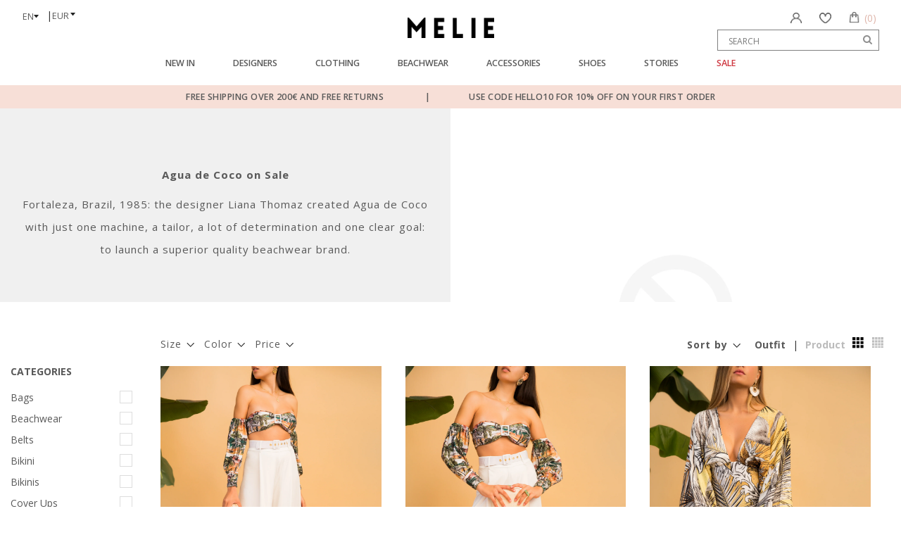

--- FILE ---
content_type: text/html; charset=utf-8
request_url: https://meliestore.com/collections/agua-de-coco-sale
body_size: 59647
content:
<!doctype html>
<html class="no-js" lang="en">
  <head>

    <!-- Google Tag Manager -->
<script>(function(w,d,s,l,i){w[l]=w[l]||[];w[l].push({'gtm.start':
new Date().getTime(),event:'gtm.js'});var f=d.getElementsByTagName(s)[0],
j=d.createElement(s),dl=l!='dataLayer'?'&l='+l:'';j.async=true;j.src=
'https://www.googletagmanager.com/gtm.js?id='+i+dl;f.parentNode.insertBefore(j,f);
})(window,document,'script','dataLayer','GTM-56QSKXRT');</script>
<!-- End Google Tag Manager -->
    
    <!-- Basic page needs ================================================== -->
    <meta charset="utf-8">
    <meta http-equiv="X-UA-Compatible" content="IE=edge,chrome=1">

    
    <link rel="shortcut icon" href="//meliestore.com/cdn/shop/files/favicon1_32x32.jpg?v=1613683473" type="image/png" />
    

    <!-- Title and description ================================================== -->
    <title>
      AGUA DE COCO on Sale | Shop Designer Fashion on Sale | MELIE
    </title>

    
    <meta name="description" content="Shop AGUA DE COCO on Sale up to 60% OFF. Discover the most exclusive designer fashion online at MELIE. Check out the latest news in designer clothing, designer accessories, designer shoes and designer beachwear. Enjoy Worldwide Shipping, Express Delivery and Free 30-days Returns.">
    

    <!-- Helpers ================================================== -->
    <!-- /snippets/social-meta-tags.liquid -->




<meta property="og:site_name" content="MELIE">
<meta property="og:url" content="https://meliestore.com/collections/agua-de-coco-sale">
<meta property="og:title" content="Agua de Coco on Sale">
<meta property="og:type" content="product.group">
<meta property="og:description" content="Shop AGUA DE COCO on Sale up to 60% OFF. Discover the most exclusive designer fashion online at MELIE. Check out the latest news in designer clothing, designer accessories, designer shoes and designer beachwear. Enjoy Worldwide Shipping, Express Delivery and Free 30-days Returns.">





  <meta name="twitter:site" content="@#">

<meta name="twitter:card" content="summary_large_image">
<meta name="twitter:title" content="Agua de Coco on Sale">
<meta name="twitter:description" content="Shop AGUA DE COCO on Sale up to 60% OFF. Discover the most exclusive designer fashion online at MELIE. Check out the latest news in designer clothing, designer accessories, designer shoes and designer beachwear. Enjoy Worldwide Shipping, Express Delivery and Free 30-days Returns.">

    <link rel="canonical" href="https://meliestore.com/collections/agua-de-coco-sale">
    <meta name="viewport" content="width=device-width,initial-scale=1,shrink-to-fit=no">
    <meta name="theme-color" content="#1c1d1d">

    <!-- CSS ================================================== -->
    <link href="//meliestore.com/cdn/shop/t/7/assets/timber.scss.css?v=175614974204139460671763481422" rel="stylesheet" type="text/css" media="all" />
    <link href="//meliestore.com/cdn/shop/t/7/assets/theme.scss.css?v=16334113388061994841763552371" rel="stylesheet" type="text/css" media="all" />
    <link href="//meliestore.com/cdn/shop/t/7/assets/custom.css?v=133554306320264626101570705963" rel="stylesheet" type="text/css" media="all" />
    <link href="//meliestore.com/cdn/shop/t/7/assets/jquery-mobile-mega-menu-min.css?v=2299402204327312211572008464" rel="stylesheet" type="text/css" media="all" />
    
    <link href="//meliestore.com/cdn/shop/t/7/assets/easyzoom.min.css?v=79491547687501624061570086241" rel="stylesheet" type="text/css" media="all" />

    <!-- Sections ================================================== -->
    <script>
      window.theme = window.theme || {};
      theme.strings = {
        zoomClose: "Close (Esc)",
        zoomPrev: "Previous (Left arrow key)",
        zoomNext: "Next (Right arrow key)",
        moneyFormat: "\u003cspan class=money\u003e€{{amount_no_decimals}}\u003c\/span\u003e",
        addressError: "Error looking up that address",
        addressNoResults: "No results for that address",
        addressQueryLimit: "You have exceeded the Google API usage limit. Consider upgrading to a \u003ca href=\"https:\/\/developers.google.com\/maps\/premium\/usage-limits\"\u003ePremium Plan\u003c\/a\u003e.",
        authError: "There was a problem authenticating your Google Maps account.",
        cartEmpty: "",
        cartCookie: "Enable cookies to use the shopping cart",
        cartSavings: "You're saving [savings]"
      };
      theme.settings = {
        cartType: "drawer",
        gridType: "collage"
      };
    </script>

    <script src="//meliestore.com/cdn/shop/t/7/assets/jquery-2.2.3.min.js?v=58211863146907186831570086244" type="text/javascript"></script>
<!--     <script src="//meliestore.com/cdn/shop/t/7/assets/slim.min.js?v=8440605932301645771570086247"></script>
 -->
    <script src="//meliestore.com/cdn/shop/t/7/assets/lazysizes.min.js?v=37531750901115495291570086245" async="async"></script>
<script src="//meliestore.com/cdn/shop/t/7/assets/jquery.zoom.min.js?v=127655014540499679121570788164"></script>
    <script src="//meliestore.com/cdn/shop/t/7/assets/theme.js?v=159046989942976136451570788170" defer="defer"></script>
<!--      <script src="//meliestore.com/cdn/shop/t/7/assets/easyzoom.min.js?v=178552755001590136741570086241" defer="defer"></script>
    <!-- Header hook for plugins ================================================== -->
    <script>window.performance && window.performance.mark && window.performance.mark('shopify.content_for_header.start');</script><meta name="google-site-verification" content="NNk8URr2NW5lOYaF3n5Lh79j-VzQDRG5E1slztKXIQA">
<meta name="facebook-domain-verification" content="wwhxpi0es7tquig2pvnvop2wb81fc1">
<meta id="shopify-digital-wallet" name="shopify-digital-wallet" content="/5669584967/digital_wallets/dialog">
<meta name="shopify-checkout-api-token" content="960129b08fbb7da24ae21dcebedaae93">
<meta id="in-context-paypal-metadata" data-shop-id="5669584967" data-venmo-supported="false" data-environment="production" data-locale="en_US" data-paypal-v4="true" data-currency="EUR">
<link rel="alternate" type="application/atom+xml" title="Feed" href="/collections/agua-de-coco-sale.atom" />
<link rel="alternate" type="application/json+oembed" href="https://meliestore.com/collections/agua-de-coco-sale.oembed">
<script async="async" src="/checkouts/internal/preloads.js?locale=en-PT"></script>
<link rel="preconnect" href="https://shop.app" crossorigin="anonymous">
<script async="async" src="https://shop.app/checkouts/internal/preloads.js?locale=en-PT&shop_id=5669584967" crossorigin="anonymous"></script>
<script id="apple-pay-shop-capabilities" type="application/json">{"shopId":5669584967,"countryCode":"PT","currencyCode":"EUR","merchantCapabilities":["supports3DS"],"merchantId":"gid:\/\/shopify\/Shop\/5669584967","merchantName":"MELIE","requiredBillingContactFields":["postalAddress","email","phone"],"requiredShippingContactFields":["postalAddress","email","phone"],"shippingType":"shipping","supportedNetworks":["visa","maestro","masterCard","amex"],"total":{"type":"pending","label":"MELIE","amount":"1.00"},"shopifyPaymentsEnabled":true,"supportsSubscriptions":true}</script>
<script id="shopify-features" type="application/json">{"accessToken":"960129b08fbb7da24ae21dcebedaae93","betas":["rich-media-storefront-analytics"],"domain":"meliestore.com","predictiveSearch":true,"shopId":5669584967,"locale":"en"}</script>
<script>var Shopify = Shopify || {};
Shopify.shop = "melie-store.myshopify.com";
Shopify.locale = "en";
Shopify.currency = {"active":"EUR","rate":"1.0"};
Shopify.country = "PT";
Shopify.theme = {"name":"meliestore(Wishlist fix)","id":75281956935,"schema_name":"Brooklyn","schema_version":"12.0.0","theme_store_id":null,"role":"main"};
Shopify.theme.handle = "null";
Shopify.theme.style = {"id":null,"handle":null};
Shopify.cdnHost = "meliestore.com/cdn";
Shopify.routes = Shopify.routes || {};
Shopify.routes.root = "/";</script>
<script type="module">!function(o){(o.Shopify=o.Shopify||{}).modules=!0}(window);</script>
<script>!function(o){function n(){var o=[];function n(){o.push(Array.prototype.slice.apply(arguments))}return n.q=o,n}var t=o.Shopify=o.Shopify||{};t.loadFeatures=n(),t.autoloadFeatures=n()}(window);</script>
<script>
  window.ShopifyPay = window.ShopifyPay || {};
  window.ShopifyPay.apiHost = "shop.app\/pay";
  window.ShopifyPay.redirectState = null;
</script>
<script id="shop-js-analytics" type="application/json">{"pageType":"collection"}</script>
<script defer="defer" async type="module" src="//meliestore.com/cdn/shopifycloud/shop-js/modules/v2/client.init-shop-cart-sync_BApSsMSl.en.esm.js"></script>
<script defer="defer" async type="module" src="//meliestore.com/cdn/shopifycloud/shop-js/modules/v2/chunk.common_CBoos6YZ.esm.js"></script>
<script type="module">
  await import("//meliestore.com/cdn/shopifycloud/shop-js/modules/v2/client.init-shop-cart-sync_BApSsMSl.en.esm.js");
await import("//meliestore.com/cdn/shopifycloud/shop-js/modules/v2/chunk.common_CBoos6YZ.esm.js");

  window.Shopify.SignInWithShop?.initShopCartSync?.({"fedCMEnabled":true,"windoidEnabled":true});

</script>
<script>
  window.Shopify = window.Shopify || {};
  if (!window.Shopify.featureAssets) window.Shopify.featureAssets = {};
  window.Shopify.featureAssets['shop-js'] = {"shop-cart-sync":["modules/v2/client.shop-cart-sync_DJczDl9f.en.esm.js","modules/v2/chunk.common_CBoos6YZ.esm.js"],"init-fed-cm":["modules/v2/client.init-fed-cm_BzwGC0Wi.en.esm.js","modules/v2/chunk.common_CBoos6YZ.esm.js"],"init-windoid":["modules/v2/client.init-windoid_BS26ThXS.en.esm.js","modules/v2/chunk.common_CBoos6YZ.esm.js"],"init-shop-email-lookup-coordinator":["modules/v2/client.init-shop-email-lookup-coordinator_DFwWcvrS.en.esm.js","modules/v2/chunk.common_CBoos6YZ.esm.js"],"shop-cash-offers":["modules/v2/client.shop-cash-offers_DthCPNIO.en.esm.js","modules/v2/chunk.common_CBoos6YZ.esm.js","modules/v2/chunk.modal_Bu1hFZFC.esm.js"],"shop-button":["modules/v2/client.shop-button_D_JX508o.en.esm.js","modules/v2/chunk.common_CBoos6YZ.esm.js"],"shop-toast-manager":["modules/v2/client.shop-toast-manager_tEhgP2F9.en.esm.js","modules/v2/chunk.common_CBoos6YZ.esm.js"],"avatar":["modules/v2/client.avatar_BTnouDA3.en.esm.js"],"pay-button":["modules/v2/client.pay-button_BuNmcIr_.en.esm.js","modules/v2/chunk.common_CBoos6YZ.esm.js"],"init-shop-cart-sync":["modules/v2/client.init-shop-cart-sync_BApSsMSl.en.esm.js","modules/v2/chunk.common_CBoos6YZ.esm.js"],"shop-login-button":["modules/v2/client.shop-login-button_DwLgFT0K.en.esm.js","modules/v2/chunk.common_CBoos6YZ.esm.js","modules/v2/chunk.modal_Bu1hFZFC.esm.js"],"init-customer-accounts-sign-up":["modules/v2/client.init-customer-accounts-sign-up_TlVCiykN.en.esm.js","modules/v2/client.shop-login-button_DwLgFT0K.en.esm.js","modules/v2/chunk.common_CBoos6YZ.esm.js","modules/v2/chunk.modal_Bu1hFZFC.esm.js"],"init-shop-for-new-customer-accounts":["modules/v2/client.init-shop-for-new-customer-accounts_DrjXSI53.en.esm.js","modules/v2/client.shop-login-button_DwLgFT0K.en.esm.js","modules/v2/chunk.common_CBoos6YZ.esm.js","modules/v2/chunk.modal_Bu1hFZFC.esm.js"],"init-customer-accounts":["modules/v2/client.init-customer-accounts_C0Oh2ljF.en.esm.js","modules/v2/client.shop-login-button_DwLgFT0K.en.esm.js","modules/v2/chunk.common_CBoos6YZ.esm.js","modules/v2/chunk.modal_Bu1hFZFC.esm.js"],"shop-follow-button":["modules/v2/client.shop-follow-button_C5D3XtBb.en.esm.js","modules/v2/chunk.common_CBoos6YZ.esm.js","modules/v2/chunk.modal_Bu1hFZFC.esm.js"],"checkout-modal":["modules/v2/client.checkout-modal_8TC_1FUY.en.esm.js","modules/v2/chunk.common_CBoos6YZ.esm.js","modules/v2/chunk.modal_Bu1hFZFC.esm.js"],"lead-capture":["modules/v2/client.lead-capture_D-pmUjp9.en.esm.js","modules/v2/chunk.common_CBoos6YZ.esm.js","modules/v2/chunk.modal_Bu1hFZFC.esm.js"],"shop-login":["modules/v2/client.shop-login_BmtnoEUo.en.esm.js","modules/v2/chunk.common_CBoos6YZ.esm.js","modules/v2/chunk.modal_Bu1hFZFC.esm.js"],"payment-terms":["modules/v2/client.payment-terms_BHOWV7U_.en.esm.js","modules/v2/chunk.common_CBoos6YZ.esm.js","modules/v2/chunk.modal_Bu1hFZFC.esm.js"]};
</script>
<script>(function() {
  var isLoaded = false;
  function asyncLoad() {
    if (isLoaded) return;
    isLoaded = true;
    var urls = ["https:\/\/gtranslate.io\/shopify\/gtranslate.js?shop=melie-store.myshopify.com","https:\/\/app.sesami.co\/static\/shopify.js?shop=melie-store.myshopify.com\u0026shop=melie-store.myshopify.com","\/\/code.tidio.co\/zwfqhdzfqxr2fo8wie0xfyczxxofmyih.js?shop=melie-store.myshopify.com","https:\/\/feed.omegacommerce.com\/js\/init.js?shop=melie-store.myshopify.com","\/\/shopify.privy.com\/widget.js?shop=melie-store.myshopify.com","https:\/\/swymv3starter-01.azureedge.net\/code\/swym-shopify.js?shop=melie-store.myshopify.com","https:\/\/storage.nfcube.com\/instafeed-bb0fd094af75a9e67b0584ceba0a4ac9.js?shop=melie-store.myshopify.com","https:\/\/cdn.hextom.com\/js\/freeshippingbar.js?shop=melie-store.myshopify.com"];
    for (var i = 0; i < urls.length; i++) {
      var s = document.createElement('script');
      s.type = 'text/javascript';
      s.async = true;
      s.src = urls[i];
      var x = document.getElementsByTagName('script')[0];
      x.parentNode.insertBefore(s, x);
    }
  };
  if(window.attachEvent) {
    window.attachEvent('onload', asyncLoad);
  } else {
    window.addEventListener('load', asyncLoad, false);
  }
})();</script>
<script id="__st">var __st={"a":5669584967,"offset":0,"reqid":"8082786c-2962-433e-9382-cfcd8435842e-1768930954","pageurl":"meliestore.com\/collections\/agua-de-coco-sale","u":"98ce2f7d6c00","p":"collection","rtyp":"collection","rid":157804003399};</script>
<script>window.ShopifyPaypalV4VisibilityTracking = true;</script>
<script id="captcha-bootstrap">!function(){'use strict';const t='contact',e='account',n='new_comment',o=[[t,t],['blogs',n],['comments',n],[t,'customer']],c=[[e,'customer_login'],[e,'guest_login'],[e,'recover_customer_password'],[e,'create_customer']],r=t=>t.map((([t,e])=>`form[action*='/${t}']:not([data-nocaptcha='true']) input[name='form_type'][value='${e}']`)).join(','),a=t=>()=>t?[...document.querySelectorAll(t)].map((t=>t.form)):[];function s(){const t=[...o],e=r(t);return a(e)}const i='password',u='form_key',d=['recaptcha-v3-token','g-recaptcha-response','h-captcha-response',i],f=()=>{try{return window.sessionStorage}catch{return}},m='__shopify_v',_=t=>t.elements[u];function p(t,e,n=!1){try{const o=window.sessionStorage,c=JSON.parse(o.getItem(e)),{data:r}=function(t){const{data:e,action:n}=t;return t[m]||n?{data:e,action:n}:{data:t,action:n}}(c);for(const[e,n]of Object.entries(r))t.elements[e]&&(t.elements[e].value=n);n&&o.removeItem(e)}catch(o){console.error('form repopulation failed',{error:o})}}const l='form_type',E='cptcha';function T(t){t.dataset[E]=!0}const w=window,h=w.document,L='Shopify',v='ce_forms',y='captcha';let A=!1;((t,e)=>{const n=(g='f06e6c50-85a8-45c8-87d0-21a2b65856fe',I='https://cdn.shopify.com/shopifycloud/storefront-forms-hcaptcha/ce_storefront_forms_captcha_hcaptcha.v1.5.2.iife.js',D={infoText:'Protected by hCaptcha',privacyText:'Privacy',termsText:'Terms'},(t,e,n)=>{const o=w[L][v],c=o.bindForm;if(c)return c(t,g,e,D).then(n);var r;o.q.push([[t,g,e,D],n]),r=I,A||(h.body.append(Object.assign(h.createElement('script'),{id:'captcha-provider',async:!0,src:r})),A=!0)});var g,I,D;w[L]=w[L]||{},w[L][v]=w[L][v]||{},w[L][v].q=[],w[L][y]=w[L][y]||{},w[L][y].protect=function(t,e){n(t,void 0,e),T(t)},Object.freeze(w[L][y]),function(t,e,n,w,h,L){const[v,y,A,g]=function(t,e,n){const i=e?o:[],u=t?c:[],d=[...i,...u],f=r(d),m=r(i),_=r(d.filter((([t,e])=>n.includes(e))));return[a(f),a(m),a(_),s()]}(w,h,L),I=t=>{const e=t.target;return e instanceof HTMLFormElement?e:e&&e.form},D=t=>v().includes(t);t.addEventListener('submit',(t=>{const e=I(t);if(!e)return;const n=D(e)&&!e.dataset.hcaptchaBound&&!e.dataset.recaptchaBound,o=_(e),c=g().includes(e)&&(!o||!o.value);(n||c)&&t.preventDefault(),c&&!n&&(function(t){try{if(!f())return;!function(t){const e=f();if(!e)return;const n=_(t);if(!n)return;const o=n.value;o&&e.removeItem(o)}(t);const e=Array.from(Array(32),(()=>Math.random().toString(36)[2])).join('');!function(t,e){_(t)||t.append(Object.assign(document.createElement('input'),{type:'hidden',name:u})),t.elements[u].value=e}(t,e),function(t,e){const n=f();if(!n)return;const o=[...t.querySelectorAll(`input[type='${i}']`)].map((({name:t})=>t)),c=[...d,...o],r={};for(const[a,s]of new FormData(t).entries())c.includes(a)||(r[a]=s);n.setItem(e,JSON.stringify({[m]:1,action:t.action,data:r}))}(t,e)}catch(e){console.error('failed to persist form',e)}}(e),e.submit())}));const S=(t,e)=>{t&&!t.dataset[E]&&(n(t,e.some((e=>e===t))),T(t))};for(const o of['focusin','change'])t.addEventListener(o,(t=>{const e=I(t);D(e)&&S(e,y())}));const B=e.get('form_key'),M=e.get(l),P=B&&M;t.addEventListener('DOMContentLoaded',(()=>{const t=y();if(P)for(const e of t)e.elements[l].value===M&&p(e,B);[...new Set([...A(),...v().filter((t=>'true'===t.dataset.shopifyCaptcha))])].forEach((e=>S(e,t)))}))}(h,new URLSearchParams(w.location.search),n,t,e,['guest_login'])})(!0,!0)}();</script>
<script integrity="sha256-4kQ18oKyAcykRKYeNunJcIwy7WH5gtpwJnB7kiuLZ1E=" data-source-attribution="shopify.loadfeatures" defer="defer" src="//meliestore.com/cdn/shopifycloud/storefront/assets/storefront/load_feature-a0a9edcb.js" crossorigin="anonymous"></script>
<script crossorigin="anonymous" defer="defer" src="//meliestore.com/cdn/shopifycloud/storefront/assets/shopify_pay/storefront-65b4c6d7.js?v=20250812"></script>
<script data-source-attribution="shopify.dynamic_checkout.dynamic.init">var Shopify=Shopify||{};Shopify.PaymentButton=Shopify.PaymentButton||{isStorefrontPortableWallets:!0,init:function(){window.Shopify.PaymentButton.init=function(){};var t=document.createElement("script");t.src="https://meliestore.com/cdn/shopifycloud/portable-wallets/latest/portable-wallets.en.js",t.type="module",document.head.appendChild(t)}};
</script>
<script data-source-attribution="shopify.dynamic_checkout.buyer_consent">
  function portableWalletsHideBuyerConsent(e){var t=document.getElementById("shopify-buyer-consent"),n=document.getElementById("shopify-subscription-policy-button");t&&n&&(t.classList.add("hidden"),t.setAttribute("aria-hidden","true"),n.removeEventListener("click",e))}function portableWalletsShowBuyerConsent(e){var t=document.getElementById("shopify-buyer-consent"),n=document.getElementById("shopify-subscription-policy-button");t&&n&&(t.classList.remove("hidden"),t.removeAttribute("aria-hidden"),n.addEventListener("click",e))}window.Shopify?.PaymentButton&&(window.Shopify.PaymentButton.hideBuyerConsent=portableWalletsHideBuyerConsent,window.Shopify.PaymentButton.showBuyerConsent=portableWalletsShowBuyerConsent);
</script>
<script data-source-attribution="shopify.dynamic_checkout.cart.bootstrap">document.addEventListener("DOMContentLoaded",(function(){function t(){return document.querySelector("shopify-accelerated-checkout-cart, shopify-accelerated-checkout")}if(t())Shopify.PaymentButton.init();else{new MutationObserver((function(e,n){t()&&(Shopify.PaymentButton.init(),n.disconnect())})).observe(document.body,{childList:!0,subtree:!0})}}));
</script>
<link id="shopify-accelerated-checkout-styles" rel="stylesheet" media="screen" href="https://meliestore.com/cdn/shopifycloud/portable-wallets/latest/accelerated-checkout-backwards-compat.css" crossorigin="anonymous">
<style id="shopify-accelerated-checkout-cart">
        #shopify-buyer-consent {
  margin-top: 1em;
  display: inline-block;
  width: 100%;
}

#shopify-buyer-consent.hidden {
  display: none;
}

#shopify-subscription-policy-button {
  background: none;
  border: none;
  padding: 0;
  text-decoration: underline;
  font-size: inherit;
  cursor: pointer;
}

#shopify-subscription-policy-button::before {
  box-shadow: none;
}

      </style>

<script>window.performance && window.performance.mark && window.performance.mark('shopify.content_for_header.end');</script>

    <script src="//meliestore.com/cdn/shop/t/7/assets/modernizr.min.js?v=21391054748206432451570086246" type="text/javascript"></script>
    
    
    <link rel="stylesheet" href="https://maxcdn.bootstrapcdn.com/bootstrap/3.3.7/css/bootstrap.min.css">
    <link href="//meliestore.com/cdn/shop/t/7/assets/style.css?v=160552785187943894521577092301" rel="stylesheet" type="text/css" media="all" />
    <link href="//meliestore.com/cdn/shop/t/7/assets/responsive.css?v=18076390405660688211576850589" rel="stylesheet" type="text/css" media="all" />
    <link href="https://fonts.googleapis.com/css?family=Open+Sans:400,400i,600,600i,700,700i" rel="stylesheet">
    <link rel="stylesheet" href="https://cdnjs.cloudflare.com/ajax/libs/font-awesome/4.7.0/css/font-awesome.min.css">
    <link rel="stylesheet" type="text/css" href="https://cdnjs.cloudflare.com/ajax/libs/slick-carousel/1.8.1/slick.css" />
    <link rel="stylesheet" type="text/css" href="https://cdnjs.cloudflare.com/ajax/libs/slick-carousel/1.8.1/slick-theme.css" />
    <link rel="stylesheet" type="text/css" href="https://mreq.github.io/slick-lightbox/dist/slick-lightbox.css">


  



<script>
window.mlvedaShopCurrency = "EUR";
window.shopCurrency = "EUR";
window.supported_currencies = "EUR USD GBP CAD AUD INR JPY";

<script type="text/javascript">
    (function(c,l,a,r,i,t,y){
        c[a]=c[a]||function(){(c[a].q=c[a].q||[]).push(arguments)};
        t=l.createElement(r);t.async=1;t.src="https://www.clarity.ms/tag/"+i;
        y=l.getElementsByTagName(r)[0];y.parentNode.insertBefore(t,y);
    })(window, document, "clarity", "script", "mr0c9sktsf");
</script>
  
</script><meta property="og:image" content="https://cdn.shopify.com/s/files/1/0056/6958/4967/files/melie_logo.jpg?v=1715029090" />
<meta property="og:image:secure_url" content="https://cdn.shopify.com/s/files/1/0056/6958/4967/files/melie_logo.jpg?v=1715029090" />
<meta property="og:image:width" content="531" />
<meta property="og:image:height" content="200" />
<link href="https://monorail-edge.shopifysvc.com" rel="dns-prefetch">
<script>(function(){if ("sendBeacon" in navigator && "performance" in window) {try {var session_token_from_headers = performance.getEntriesByType('navigation')[0].serverTiming.find(x => x.name == '_s').description;} catch {var session_token_from_headers = undefined;}var session_cookie_matches = document.cookie.match(/_shopify_s=([^;]*)/);var session_token_from_cookie = session_cookie_matches && session_cookie_matches.length === 2 ? session_cookie_matches[1] : "";var session_token = session_token_from_headers || session_token_from_cookie || "";function handle_abandonment_event(e) {var entries = performance.getEntries().filter(function(entry) {return /monorail-edge.shopifysvc.com/.test(entry.name);});if (!window.abandonment_tracked && entries.length === 0) {window.abandonment_tracked = true;var currentMs = Date.now();var navigation_start = performance.timing.navigationStart;var payload = {shop_id: 5669584967,url: window.location.href,navigation_start,duration: currentMs - navigation_start,session_token,page_type: "collection"};window.navigator.sendBeacon("https://monorail-edge.shopifysvc.com/v1/produce", JSON.stringify({schema_id: "online_store_buyer_site_abandonment/1.1",payload: payload,metadata: {event_created_at_ms: currentMs,event_sent_at_ms: currentMs}}));}}window.addEventListener('pagehide', handle_abandonment_event);}}());</script>
<script id="web-pixels-manager-setup">(function e(e,d,r,n,o){if(void 0===o&&(o={}),!Boolean(null===(a=null===(i=window.Shopify)||void 0===i?void 0:i.analytics)||void 0===a?void 0:a.replayQueue)){var i,a;window.Shopify=window.Shopify||{};var t=window.Shopify;t.analytics=t.analytics||{};var s=t.analytics;s.replayQueue=[],s.publish=function(e,d,r){return s.replayQueue.push([e,d,r]),!0};try{self.performance.mark("wpm:start")}catch(e){}var l=function(){var e={modern:/Edge?\/(1{2}[4-9]|1[2-9]\d|[2-9]\d{2}|\d{4,})\.\d+(\.\d+|)|Firefox\/(1{2}[4-9]|1[2-9]\d|[2-9]\d{2}|\d{4,})\.\d+(\.\d+|)|Chrom(ium|e)\/(9{2}|\d{3,})\.\d+(\.\d+|)|(Maci|X1{2}).+ Version\/(15\.\d+|(1[6-9]|[2-9]\d|\d{3,})\.\d+)([,.]\d+|)( \(\w+\)|)( Mobile\/\w+|) Safari\/|Chrome.+OPR\/(9{2}|\d{3,})\.\d+\.\d+|(CPU[ +]OS|iPhone[ +]OS|CPU[ +]iPhone|CPU IPhone OS|CPU iPad OS)[ +]+(15[._]\d+|(1[6-9]|[2-9]\d|\d{3,})[._]\d+)([._]\d+|)|Android:?[ /-](13[3-9]|1[4-9]\d|[2-9]\d{2}|\d{4,})(\.\d+|)(\.\d+|)|Android.+Firefox\/(13[5-9]|1[4-9]\d|[2-9]\d{2}|\d{4,})\.\d+(\.\d+|)|Android.+Chrom(ium|e)\/(13[3-9]|1[4-9]\d|[2-9]\d{2}|\d{4,})\.\d+(\.\d+|)|SamsungBrowser\/([2-9]\d|\d{3,})\.\d+/,legacy:/Edge?\/(1[6-9]|[2-9]\d|\d{3,})\.\d+(\.\d+|)|Firefox\/(5[4-9]|[6-9]\d|\d{3,})\.\d+(\.\d+|)|Chrom(ium|e)\/(5[1-9]|[6-9]\d|\d{3,})\.\d+(\.\d+|)([\d.]+$|.*Safari\/(?![\d.]+ Edge\/[\d.]+$))|(Maci|X1{2}).+ Version\/(10\.\d+|(1[1-9]|[2-9]\d|\d{3,})\.\d+)([,.]\d+|)( \(\w+\)|)( Mobile\/\w+|) Safari\/|Chrome.+OPR\/(3[89]|[4-9]\d|\d{3,})\.\d+\.\d+|(CPU[ +]OS|iPhone[ +]OS|CPU[ +]iPhone|CPU IPhone OS|CPU iPad OS)[ +]+(10[._]\d+|(1[1-9]|[2-9]\d|\d{3,})[._]\d+)([._]\d+|)|Android:?[ /-](13[3-9]|1[4-9]\d|[2-9]\d{2}|\d{4,})(\.\d+|)(\.\d+|)|Mobile Safari.+OPR\/([89]\d|\d{3,})\.\d+\.\d+|Android.+Firefox\/(13[5-9]|1[4-9]\d|[2-9]\d{2}|\d{4,})\.\d+(\.\d+|)|Android.+Chrom(ium|e)\/(13[3-9]|1[4-9]\d|[2-9]\d{2}|\d{4,})\.\d+(\.\d+|)|Android.+(UC? ?Browser|UCWEB|U3)[ /]?(15\.([5-9]|\d{2,})|(1[6-9]|[2-9]\d|\d{3,})\.\d+)\.\d+|SamsungBrowser\/(5\.\d+|([6-9]|\d{2,})\.\d+)|Android.+MQ{2}Browser\/(14(\.(9|\d{2,})|)|(1[5-9]|[2-9]\d|\d{3,})(\.\d+|))(\.\d+|)|K[Aa][Ii]OS\/(3\.\d+|([4-9]|\d{2,})\.\d+)(\.\d+|)/},d=e.modern,r=e.legacy,n=navigator.userAgent;return n.match(d)?"modern":n.match(r)?"legacy":"unknown"}(),u="modern"===l?"modern":"legacy",c=(null!=n?n:{modern:"",legacy:""})[u],f=function(e){return[e.baseUrl,"/wpm","/b",e.hashVersion,"modern"===e.buildTarget?"m":"l",".js"].join("")}({baseUrl:d,hashVersion:r,buildTarget:u}),m=function(e){var d=e.version,r=e.bundleTarget,n=e.surface,o=e.pageUrl,i=e.monorailEndpoint;return{emit:function(e){var a=e.status,t=e.errorMsg,s=(new Date).getTime(),l=JSON.stringify({metadata:{event_sent_at_ms:s},events:[{schema_id:"web_pixels_manager_load/3.1",payload:{version:d,bundle_target:r,page_url:o,status:a,surface:n,error_msg:t},metadata:{event_created_at_ms:s}}]});if(!i)return console&&console.warn&&console.warn("[Web Pixels Manager] No Monorail endpoint provided, skipping logging."),!1;try{return self.navigator.sendBeacon.bind(self.navigator)(i,l)}catch(e){}var u=new XMLHttpRequest;try{return u.open("POST",i,!0),u.setRequestHeader("Content-Type","text/plain"),u.send(l),!0}catch(e){return console&&console.warn&&console.warn("[Web Pixels Manager] Got an unhandled error while logging to Monorail."),!1}}}}({version:r,bundleTarget:l,surface:e.surface,pageUrl:self.location.href,monorailEndpoint:e.monorailEndpoint});try{o.browserTarget=l,function(e){var d=e.src,r=e.async,n=void 0===r||r,o=e.onload,i=e.onerror,a=e.sri,t=e.scriptDataAttributes,s=void 0===t?{}:t,l=document.createElement("script"),u=document.querySelector("head"),c=document.querySelector("body");if(l.async=n,l.src=d,a&&(l.integrity=a,l.crossOrigin="anonymous"),s)for(var f in s)if(Object.prototype.hasOwnProperty.call(s,f))try{l.dataset[f]=s[f]}catch(e){}if(o&&l.addEventListener("load",o),i&&l.addEventListener("error",i),u)u.appendChild(l);else{if(!c)throw new Error("Did not find a head or body element to append the script");c.appendChild(l)}}({src:f,async:!0,onload:function(){if(!function(){var e,d;return Boolean(null===(d=null===(e=window.Shopify)||void 0===e?void 0:e.analytics)||void 0===d?void 0:d.initialized)}()){var d=window.webPixelsManager.init(e)||void 0;if(d){var r=window.Shopify.analytics;r.replayQueue.forEach((function(e){var r=e[0],n=e[1],o=e[2];d.publishCustomEvent(r,n,o)})),r.replayQueue=[],r.publish=d.publishCustomEvent,r.visitor=d.visitor,r.initialized=!0}}},onerror:function(){return m.emit({status:"failed",errorMsg:"".concat(f," has failed to load")})},sri:function(e){var d=/^sha384-[A-Za-z0-9+/=]+$/;return"string"==typeof e&&d.test(e)}(c)?c:"",scriptDataAttributes:o}),m.emit({status:"loading"})}catch(e){m.emit({status:"failed",errorMsg:(null==e?void 0:e.message)||"Unknown error"})}}})({shopId: 5669584967,storefrontBaseUrl: "https://meliestore.com",extensionsBaseUrl: "https://extensions.shopifycdn.com/cdn/shopifycloud/web-pixels-manager",monorailEndpoint: "https://monorail-edge.shopifysvc.com/unstable/produce_batch",surface: "storefront-renderer",enabledBetaFlags: ["2dca8a86"],webPixelsConfigList: [{"id":"902693193","configuration":"{\"config\":\"{\\\"pixel_id\\\":\\\"G-2VX969DV4D\\\",\\\"target_country\\\":\\\"PT\\\",\\\"gtag_events\\\":[{\\\"type\\\":\\\"search\\\",\\\"action_label\\\":[\\\"G-2VX969DV4D\\\",\\\"AW-922100239\\\/FVF1CPyQ6K4BEI_E2LcD\\\"]},{\\\"type\\\":\\\"begin_checkout\\\",\\\"action_label\\\":[\\\"G-2VX969DV4D\\\",\\\"AW-922100239\\\/2IGgCPmQ6K4BEI_E2LcD\\\"]},{\\\"type\\\":\\\"view_item\\\",\\\"action_label\\\":[\\\"G-2VX969DV4D\\\",\\\"AW-922100239\\\/4gsBCPOQ6K4BEI_E2LcD\\\",\\\"MC-PZJDCX4FYZ\\\"]},{\\\"type\\\":\\\"purchase\\\",\\\"action_label\\\":[\\\"G-2VX969DV4D\\\",\\\"AW-922100239\\\/ClikCPCQ6K4BEI_E2LcD\\\",\\\"MC-PZJDCX4FYZ\\\"]},{\\\"type\\\":\\\"page_view\\\",\\\"action_label\\\":[\\\"G-2VX969DV4D\\\",\\\"AW-922100239\\\/QRZeCO2Q6K4BEI_E2LcD\\\",\\\"MC-PZJDCX4FYZ\\\"]},{\\\"type\\\":\\\"add_payment_info\\\",\\\"action_label\\\":[\\\"G-2VX969DV4D\\\",\\\"AW-922100239\\\/1T-eCP-Q6K4BEI_E2LcD\\\"]},{\\\"type\\\":\\\"add_to_cart\\\",\\\"action_label\\\":[\\\"G-2VX969DV4D\\\",\\\"AW-922100239\\\/HCHiCPaQ6K4BEI_E2LcD\\\"]}],\\\"enable_monitoring_mode\\\":false}\"}","eventPayloadVersion":"v1","runtimeContext":"OPEN","scriptVersion":"b2a88bafab3e21179ed38636efcd8a93","type":"APP","apiClientId":1780363,"privacyPurposes":[],"dataSharingAdjustments":{"protectedCustomerApprovalScopes":["read_customer_address","read_customer_email","read_customer_name","read_customer_personal_data","read_customer_phone"]}},{"id":"426672457","configuration":"{\"pixel_id\":\"2865690686834194\",\"pixel_type\":\"facebook_pixel\",\"metaapp_system_user_token\":\"-\"}","eventPayloadVersion":"v1","runtimeContext":"OPEN","scriptVersion":"ca16bc87fe92b6042fbaa3acc2fbdaa6","type":"APP","apiClientId":2329312,"privacyPurposes":["ANALYTICS","MARKETING","SALE_OF_DATA"],"dataSharingAdjustments":{"protectedCustomerApprovalScopes":["read_customer_address","read_customer_email","read_customer_name","read_customer_personal_data","read_customer_phone"]}},{"id":"187400521","eventPayloadVersion":"v1","runtimeContext":"LAX","scriptVersion":"1","type":"CUSTOM","privacyPurposes":["ANALYTICS"],"name":"Google Analytics tag (migrated)"},{"id":"shopify-app-pixel","configuration":"{}","eventPayloadVersion":"v1","runtimeContext":"STRICT","scriptVersion":"0450","apiClientId":"shopify-pixel","type":"APP","privacyPurposes":["ANALYTICS","MARKETING"]},{"id":"shopify-custom-pixel","eventPayloadVersion":"v1","runtimeContext":"LAX","scriptVersion":"0450","apiClientId":"shopify-pixel","type":"CUSTOM","privacyPurposes":["ANALYTICS","MARKETING"]}],isMerchantRequest: false,initData: {"shop":{"name":"MELIE","paymentSettings":{"currencyCode":"EUR"},"myshopifyDomain":"melie-store.myshopify.com","countryCode":"PT","storefrontUrl":"https:\/\/meliestore.com"},"customer":null,"cart":null,"checkout":null,"productVariants":[],"purchasingCompany":null},},"https://meliestore.com/cdn","fcfee988w5aeb613cpc8e4bc33m6693e112",{"modern":"","legacy":""},{"shopId":"5669584967","storefrontBaseUrl":"https:\/\/meliestore.com","extensionBaseUrl":"https:\/\/extensions.shopifycdn.com\/cdn\/shopifycloud\/web-pixels-manager","surface":"storefront-renderer","enabledBetaFlags":"[\"2dca8a86\"]","isMerchantRequest":"false","hashVersion":"fcfee988w5aeb613cpc8e4bc33m6693e112","publish":"custom","events":"[[\"page_viewed\",{}],[\"collection_viewed\",{\"collection\":{\"id\":\"157804003399\",\"title\":\"Agua de Coco on Sale\",\"productVariants\":[{\"price\":{\"amount\":169.0,\"currencyCode\":\"EUR\"},\"product\":{\"title\":\"Ilha Pants\",\"vendor\":\"Agua de Coco\",\"id\":\"9773040304457\",\"untranslatedTitle\":\"Ilha Pants\",\"url\":\"\/products\/ilha-pants\",\"type\":\"Pants\"},\"id\":\"52771516055881\",\"image\":{\"src\":\"\/\/meliestore.com\/cdn\/shop\/files\/Agua-De-Coco-Ilha-Pants-Melie-SS190140-a.jpg?v=1754645971\"},\"sku\":\"G0140\",\"title\":\"XS\",\"untranslatedTitle\":\"XS\"},{\"price\":{\"amount\":139.0,\"currencyCode\":\"EUR\"},\"product\":{\"title\":\"Ilha Top\",\"vendor\":\"Agua de Coco\",\"id\":\"9773035749705\",\"untranslatedTitle\":\"Ilha Top\",\"url\":\"\/products\/ilha-top\",\"type\":\"Swimsuits\"},\"id\":\"52771500130633\",\"image\":{\"src\":\"\/\/meliestore.com\/cdn\/shop\/files\/Agua-de-coco-Ilha-Top-Melie-SS190139.jpg?v=1754645952\"},\"sku\":\"G0139\",\"title\":\"XS\",\"untranslatedTitle\":\"XS\"},{\"price\":{\"amount\":149.0,\"currencyCode\":\"EUR\"},\"product\":{\"title\":\"Tropical Paradise Bodysuit\",\"vendor\":\"Agua de Coco\",\"id\":\"9773031850313\",\"untranslatedTitle\":\"Tropical Paradise Bodysuit\",\"url\":\"\/products\/tropical-paradise-bodysuit\",\"type\":\"Swimsuits\"},\"id\":\"52771484303689\",\"image\":{\"src\":\"\/\/meliestore.com\/cdn\/shop\/files\/agua-de-coco-tropical-paradise-body-melie-SS190129-a.jpg?v=1754637726\"},\"sku\":\"G0129\",\"title\":\"XS\",\"untranslatedTitle\":\"XS\"},{\"price\":{\"amount\":139.0,\"currencyCode\":\"EUR\"},\"product\":{\"title\":\"Passaros Bandeau Swimsuit\",\"vendor\":\"Agua de Coco\",\"id\":\"9773018546505\",\"untranslatedTitle\":\"Passaros Bandeau Swimsuit\",\"url\":\"\/products\/passaros-bandeau-swimsuit\",\"type\":\"Swimsuits\"},\"id\":\"52771455992137\",\"image\":{\"src\":\"\/\/meliestore.com\/cdn\/shop\/files\/SS170190-Melie-Agua-de-Coco-Passaros-Bandeau-Swimsuit-b.jpg?v=1754637256\"},\"sku\":\"C0190\",\"title\":\"XS\",\"untranslatedTitle\":\"XS\"},{\"price\":{\"amount\":129.0,\"currencyCode\":\"EUR\"},\"product\":{\"title\":\"Mediterranean Tailored Criss Crossed Midi Skirt\",\"vendor\":\"Agua de Coco\",\"id\":\"9763006021961\",\"untranslatedTitle\":\"Mediterranean Tailored Criss Crossed Midi Skirt\",\"url\":\"\/products\/island-tailored-criss-crossed-midi-skirt-copy\",\"type\":\"Skirts\"},\"id\":\"52731072479561\",\"image\":{\"src\":\"\/\/meliestore.com\/cdn\/shop\/files\/MediterraneanTailoredCrissCrossedMidiSkirt_AguadeCoco_Melie_a.jpg?v=1753953032\"},\"sku\":\"R0125\",\"title\":\"XS\",\"untranslatedTitle\":\"XS\"},{\"price\":{\"amount\":129.0,\"currencyCode\":\"EUR\"},\"product\":{\"title\":\"Island Tailored Criss Crossed Midi Skirt\",\"vendor\":\"Agua de Coco\",\"id\":\"9761599652169\",\"untranslatedTitle\":\"Island Tailored Criss Crossed Midi Skirt\",\"url\":\"\/products\/island-tailored-criss-crossed-midi-skirt\",\"type\":\"Skirts\"},\"id\":\"52725041168713\",\"image\":{\"src\":\"\/\/meliestore.com\/cdn\/shop\/files\/IslandTailoredCrissCrossedMidiSkirt_AguadeCoco_Melie_a.jpg?v=1753828376\"},\"sku\":\"R0125\",\"title\":\"XS\",\"untranslatedTitle\":\"XS\"},{\"price\":{\"amount\":99.0,\"currencyCode\":\"EUR\"},\"product\":{\"title\":\"Asymmetric Mullet Midi Skirt\",\"vendor\":\"Agua de Coco\",\"id\":\"9761590575433\",\"untranslatedTitle\":\"Asymmetric Mullet Midi Skirt\",\"url\":\"\/products\/asymmetric-mullet-midi-skirt\",\"type\":\"Skirts\"},\"id\":\"52724991557961\",\"image\":{\"src\":\"\/\/meliestore.com\/cdn\/shop\/files\/AsymmetricMulletMidiSkirt_AguadeCoco_Melie_a.jpg?v=1753826738\"},\"sku\":\"R0127\",\"title\":\"XS\",\"untranslatedTitle\":\"XS\"},{\"price\":{\"amount\":100.75,\"currencyCode\":\"EUR\"},\"product\":{\"title\":\"Folhas Clutch\",\"vendor\":\"Agua de Coco\",\"id\":\"9586587795785\",\"untranslatedTitle\":\"Folhas Clutch\",\"url\":\"\/products\/folhas-bag\",\"type\":\"Accessories\"},\"id\":\"51927159374153\",\"image\":{\"src\":\"\/\/meliestore.com\/cdn\/shop\/files\/FolhasClutch_AguadeCoco_Melie_a.jpg?v=1752855805\"},\"sku\":\"R0063\",\"title\":\"U\",\"untranslatedTitle\":\"U\"},{\"price\":{\"amount\":142.35,\"currencyCode\":\"EUR\"},\"product\":{\"title\":\"Peonia Swimsuit\",\"vendor\":\"Agua de Coco\",\"id\":\"9586587730249\",\"untranslatedTitle\":\"Peonia Swimsuit\",\"url\":\"\/products\/peonia-swimsuit\",\"type\":\"Swimsuits\"},\"id\":\"51927158980937\",\"image\":{\"src\":\"\/\/meliestore.com\/cdn\/shop\/files\/PeoniaSwimsuit_AguadeCoco_Melie_a.jpg?v=1752855806\"},\"sku\":\"R0062\",\"title\":\"XS\",\"untranslatedTitle\":\"XS\"},{\"price\":{\"amount\":155.35,\"currencyCode\":\"EUR\"},\"product\":{\"title\":\"Dalia Swimsuit\",\"vendor\":\"Agua de Coco\",\"id\":\"9586587533641\",\"untranslatedTitle\":\"Dalia Swimsuit\",\"url\":\"\/products\/dalia-swimsuit\",\"type\":\"Swimsuits\"},\"id\":\"51927158391113\",\"image\":{\"src\":\"\/\/meliestore.com\/cdn\/shop\/files\/DaliaSwimsuit_AguadeCoco_Melie_b.jpg?v=1752855809\"},\"sku\":\"R0058\",\"title\":\"XS\",\"untranslatedTitle\":\"XS\"},{\"price\":{\"amount\":135.85,\"currencyCode\":\"EUR\"},\"product\":{\"title\":\"Bromelia Bikini\",\"vendor\":\"Agua de Coco\",\"id\":\"9586587468105\",\"untranslatedTitle\":\"Bromelia Bikini\",\"url\":\"\/products\/bromelia-bikini\",\"type\":\"Bikinis\"},\"id\":\"51927158227273\",\"image\":{\"src\":\"\/\/meliestore.com\/cdn\/shop\/files\/BromeliaBikini_AguadeCoco_Melie_a.jpg?v=1752855810\"},\"sku\":\"R0057\",\"title\":\"XS\",\"untranslatedTitle\":\"XS\"},{\"price\":{\"amount\":148.85,\"currencyCode\":\"EUR\"},\"product\":{\"title\":\"Ilhos Swimsuit\",\"vendor\":\"Agua de Coco\",\"id\":\"9586587369801\",\"untranslatedTitle\":\"Ilhos Swimsuit\",\"url\":\"\/products\/ilhos-swimsuit\",\"type\":\"Swimsuits\"},\"id\":\"51927158030665\",\"image\":{\"src\":\"\/\/meliestore.com\/cdn\/shop\/files\/IlhosSwimsuit_AguadeCoco_Melie_a.jpg?v=1752855811\"},\"sku\":\"R0056\",\"title\":\"XS\",\"untranslatedTitle\":\"XS\"},{\"price\":{\"amount\":142.35,\"currencyCode\":\"EUR\"},\"product\":{\"title\":\"Ilhos Bikini\",\"vendor\":\"Agua de Coco\",\"id\":\"9586587205961\",\"untranslatedTitle\":\"Ilhos Bikini\",\"url\":\"\/products\/ilhos-bikini\",\"type\":\"Bikinis\"},\"id\":\"51927157473609\",\"image\":{\"src\":\"\/\/meliestore.com\/cdn\/shop\/files\/IlhosBikini_AguadeCoco_Melie_a.jpg?v=1752855813\"},\"sku\":\"R0055\",\"title\":\"XS\",\"untranslatedTitle\":\"XS\"},{\"price\":{\"amount\":168.35,\"currencyCode\":\"EUR\"},\"product\":{\"title\":\"Folhas Dress\",\"vendor\":\"Agua de Coco\",\"id\":\"9586587107657\",\"untranslatedTitle\":\"Folhas Dress\",\"url\":\"\/products\/folhas-dress\",\"type\":\"Dresses\"},\"id\":\"51927157277001\",\"image\":{\"src\":\"\/\/meliestore.com\/cdn\/shop\/files\/FolhasDress_AguadeCoco_Melie_a.jpg?v=1752855814\"},\"sku\":\"R0054\",\"title\":\"XS\",\"untranslatedTitle\":\"XS\"},{\"price\":{\"amount\":168.35,\"currencyCode\":\"EUR\"},\"product\":{\"title\":\"Folhas Shorts\",\"vendor\":\"Agua de Coco\",\"id\":\"9586587009353\",\"untranslatedTitle\":\"Folhas Shorts\",\"url\":\"\/products\/folhas-shorts\",\"type\":\"Shorts\"},\"id\":\"51927157080393\",\"image\":{\"src\":\"\/\/meliestore.com\/cdn\/shop\/files\/FolhasShorts_AguadeCoco_Melie_g.jpg?v=1752855815\"},\"sku\":\"R0053\",\"title\":\"XS\",\"untranslatedTitle\":\"XS\"},{\"price\":{\"amount\":148.85,\"currencyCode\":\"EUR\"},\"product\":{\"title\":\"Folhas Top\",\"vendor\":\"Agua de Coco\",\"id\":\"9586586878281\",\"untranslatedTitle\":\"Folhas Top\",\"url\":\"\/products\/folhas-top\",\"type\":\"Tops\"},\"id\":\"51927156851017\",\"image\":{\"src\":\"\/\/meliestore.com\/cdn\/shop\/files\/FolhasTop_AguadeCoco_Melie_a.jpg?v=1752855816\"},\"sku\":\"R0052\",\"title\":\"XS\",\"untranslatedTitle\":\"XS\"},{\"price\":{\"amount\":122.85,\"currencyCode\":\"EUR\"},\"product\":{\"title\":\"Folhas Bicolor Swimsuit\",\"vendor\":\"Agua de Coco\",\"id\":\"9586586812745\",\"untranslatedTitle\":\"Folhas Bicolor Swimsuit\",\"url\":\"\/products\/folhas-bicolor-swimsuit\",\"type\":\"Swimsuits\"},\"id\":\"51927156588873\",\"image\":{\"src\":\"\/\/meliestore.com\/cdn\/shop\/files\/FolhasBicolorSwimsuit_AguadeCoco_Melie_a.jpg?v=1752855818\"},\"sku\":\"R0050\",\"title\":\"XS\",\"untranslatedTitle\":\"XS\"},{\"price\":{\"amount\":103.35,\"currencyCode\":\"EUR\"},\"product\":{\"title\":\"Folhas Bicolor Bikini\",\"vendor\":\"Agua de Coco\",\"id\":\"9586586681673\",\"untranslatedTitle\":\"Folhas Bicolor Bikini\",\"url\":\"\/products\/folhas-bicolor-bikini\",\"type\":\"Bikinis\"},\"id\":\"51927156162889\",\"image\":{\"src\":\"\/\/meliestore.com\/cdn\/shop\/files\/FolhasBicolorBikini_AguadeCoco_Melie_a.jpg?v=1752855819\"},\"sku\":\"R0049\",\"title\":\"XS\",\"untranslatedTitle\":\"XS\"},{\"price\":{\"amount\":129.35,\"currencyCode\":\"EUR\"},\"product\":{\"title\":\"Folhas Skirt\",\"vendor\":\"Agua de Coco\",\"id\":\"9586586616137\",\"untranslatedTitle\":\"Folhas Skirt\",\"url\":\"\/products\/folhas-skirt\",\"type\":\"Skirts\"},\"id\":\"51927155999049\",\"image\":{\"src\":\"\/\/meliestore.com\/cdn\/shop\/files\/FolhasBicolorSkirt_AguadeCoco_Melie_a.jpg?v=1752855820\"},\"sku\":\"R0048\",\"title\":\"XS\",\"untranslatedTitle\":\"XS\"},{\"price\":{\"amount\":135.85,\"currencyCode\":\"EUR\"},\"product\":{\"title\":\"Bananeira Swimsuit\",\"vendor\":\"Agua de Coco\",\"id\":\"9586586386761\",\"untranslatedTitle\":\"Bananeira Swimsuit\",\"url\":\"\/products\/bananeira-swimsuit\",\"type\":\"Swimsuits\"},\"id\":\"51927155573065\",\"image\":{\"src\":\"\/\/meliestore.com\/cdn\/shop\/files\/BananeiraSwimsuit_AguadeCoco_Melie_a.jpg?v=1752855821\"},\"sku\":\"R0046\",\"title\":\"XS\",\"untranslatedTitle\":\"XS\"},{\"price\":{\"amount\":116.35,\"currencyCode\":\"EUR\"},\"product\":{\"title\":\"Bananeira Bikini\",\"vendor\":\"Agua de Coco\",\"id\":\"9586586255689\",\"untranslatedTitle\":\"Bananeira Bikini\",\"url\":\"\/products\/bananeira-bikini\",\"type\":\"Bikinis\"},\"id\":\"51927155310921\",\"image\":{\"src\":\"\/\/meliestore.com\/cdn\/shop\/files\/BananeiraBikini_AguadeCoco_Melie_a.jpg?v=1752855822\"},\"sku\":\"R0045\",\"title\":\"XS\",\"untranslatedTitle\":\"XS\"},{\"price\":{\"amount\":71.5,\"currencyCode\":\"EUR\"},\"product\":{\"title\":\"Rustic Belt\",\"vendor\":\"Agua de Coco\",\"id\":\"9586585862473\",\"untranslatedTitle\":\"Rustic Belt\",\"url\":\"\/products\/rustic-belt\",\"type\":\"Accessories\"},\"id\":\"51927150952777\",\"image\":{\"src\":\"\/\/meliestore.com\/cdn\/shop\/files\/RusticBelt_AguadeCoco_Melie_a.jpg?v=1752855824\"},\"sku\":\"R0041\",\"title\":\"U\",\"untranslatedTitle\":\"U\"},{\"price\":{\"amount\":226.85,\"currencyCode\":\"EUR\"},\"product\":{\"title\":\"Shiny Skirt\",\"vendor\":\"Agua de Coco\",\"id\":\"9586585731401\",\"untranslatedTitle\":\"Shiny Skirt\",\"url\":\"\/products\/shiny-skirt\",\"type\":\"Skirts\"},\"id\":\"51927150723401\",\"image\":{\"src\":\"\/\/meliestore.com\/cdn\/shop\/files\/ShinyShirt_AguadeCoco_Melie_a.jpg?v=1752855824\"},\"sku\":\"R0040\",\"title\":\"XS\",\"untranslatedTitle\":\"XS\"},{\"price\":{\"amount\":187.85,\"currencyCode\":\"EUR\"},\"product\":{\"title\":\"Shiny Shirt\",\"vendor\":\"Agua de Coco\",\"id\":\"9586585633097\",\"untranslatedTitle\":\"Shiny Shirt\",\"url\":\"\/products\/shiny-shirt\",\"type\":\"Shirts\"},\"id\":\"51927150526793\",\"image\":{\"src\":\"\/\/meliestore.com\/cdn\/shop\/files\/ShinySkirt_AguadeCoco_Melie_a.jpg?v=1752855826\"},\"sku\":\"R0039\",\"title\":\"XS\",\"untranslatedTitle\":\"XS\"},{\"price\":{\"amount\":187.85,\"currencyCode\":\"EUR\"},\"product\":{\"title\":\"Carvalho Dress\",\"vendor\":\"Agua de Coco\",\"id\":\"9586585567561\",\"untranslatedTitle\":\"Carvalho Dress\",\"url\":\"\/products\/carvalho-dress\",\"type\":\"Dresses\"},\"id\":\"51927150297417\",\"image\":{\"src\":\"\/\/meliestore.com\/cdn\/shop\/files\/CarvalhoDress_AguadeCoco_Melie_a.jpg?v=1752855827\"},\"sku\":\"R0038\",\"title\":\"XS\",\"untranslatedTitle\":\"XS\"},{\"price\":{\"amount\":136.5,\"currencyCode\":\"EUR\"},\"product\":{\"title\":\"Carvalho Swimsuit\",\"vendor\":\"Agua de Coco\",\"id\":\"9586585403721\",\"untranslatedTitle\":\"Carvalho Swimsuit\",\"url\":\"\/products\/carvalho-swimsuit\",\"type\":\"Swimsuits\"},\"id\":\"51927150002505\",\"image\":{\"src\":\"\/\/meliestore.com\/cdn\/shop\/files\/CarvalhoSwimsuit_AguadeCoco_Melie_a.jpg?v=1752855828\"},\"sku\":\"R0037\",\"title\":\"XS\",\"untranslatedTitle\":\"XS\"},{\"price\":{\"amount\":129.35,\"currencyCode\":\"EUR\"},\"product\":{\"title\":\"Carvalho Bikini\",\"vendor\":\"Agua de Coco\",\"id\":\"9586585239881\",\"untranslatedTitle\":\"Carvalho Bikini\",\"url\":\"\/products\/caravlho-bikini\",\"type\":\"Bikinis\"},\"id\":\"51927149412681\",\"image\":{\"src\":\"\/\/meliestore.com\/cdn\/shop\/files\/CarvalhoBikini_AguadeCoco_Melie_f.jpg?v=1752855829\"},\"sku\":\"R0036\",\"title\":\"XS\",\"untranslatedTitle\":\"XS\"},{\"price\":{\"amount\":147.0,\"currencyCode\":\"EUR\"},\"product\":{\"title\":\"Shiny Leopard Skirt\",\"vendor\":\"Agua de Coco\",\"id\":\"8993322926409\",\"untranslatedTitle\":\"Shiny Leopard Skirt\",\"url\":\"\/products\/shiny-leopard-skirt\",\"type\":\"Skirts\"},\"id\":\"49819204387145\",\"image\":{\"src\":\"\/\/meliestore.com\/cdn\/shop\/files\/ShinyLeopardSkirt_AguadeCoco_Melie_a.jpg?v=1712872558\"},\"sku\":\"Q0158\",\"title\":\"XS\",\"untranslatedTitle\":\"XS\"},{\"price\":{\"amount\":164.0,\"currencyCode\":\"EUR\"},\"product\":{\"title\":\"Living Water Skirt\",\"vendor\":\"Agua de Coco\",\"id\":\"8993322762569\",\"untranslatedTitle\":\"Living Water Skirt\",\"url\":\"\/products\/living-water-skirt\",\"type\":\"Skirts\"},\"id\":\"49819203830089\",\"image\":{\"src\":\"\/\/meliestore.com\/cdn\/shop\/files\/LivingWaterSkirt_AguadeCoco_Melie_a.jpg?v=1712871819\"},\"sku\":\"Q0155\",\"title\":\"XS\",\"untranslatedTitle\":\"XS\"},{\"price\":{\"amount\":327.0,\"currencyCode\":\"EUR\"},\"product\":{\"title\":\"Living Water Dress\",\"vendor\":\"Agua de Coco\",\"id\":\"8993322729801\",\"untranslatedTitle\":\"Living Water Dress\",\"url\":\"\/products\/living-water-dress\",\"type\":\"Dresses\"},\"id\":\"49819203699017\",\"image\":{\"src\":\"\/\/meliestore.com\/cdn\/shop\/files\/LivingWaterDress_AguadeCoco_Melie_a.jpg?v=1712871563\"},\"sku\":\"Q0154\",\"title\":\"XS\",\"untranslatedTitle\":\"XS\"},{\"price\":{\"amount\":327.0,\"currencyCode\":\"EUR\"},\"product\":{\"title\":\"Anemona Dress\",\"vendor\":\"Agua de Coco\",\"id\":\"8993322697033\",\"untranslatedTitle\":\"Anemona Dress\",\"url\":\"\/products\/anemona-dress\",\"type\":\"Dresses\"},\"id\":\"49819203567945\",\"image\":{\"src\":\"\/\/meliestore.com\/cdn\/shop\/files\/AnemonaDress_AguadeCoco_Melie_a.jpg?v=1712871330\"},\"sku\":\"Q0153\",\"title\":\"XS\",\"untranslatedTitle\":\"XS\"},{\"price\":{\"amount\":164.0,\"currencyCode\":\"EUR\"},\"product\":{\"title\":\"Anemona Skirt\",\"vendor\":\"Agua de Coco\",\"id\":\"8993322664265\",\"untranslatedTitle\":\"Anemona Skirt\",\"url\":\"\/products\/anemona-skirt\",\"type\":\"Skirts\"},\"id\":\"49819203404105\",\"image\":{\"src\":\"\/\/meliestore.com\/cdn\/shop\/files\/AnemonaSkirt_AguadeCoco_Melie_c.jpg?v=1712871227\"},\"sku\":\"Q0152\",\"title\":\"XS\",\"untranslatedTitle\":\"XS\"},{\"price\":{\"amount\":120.0,\"currencyCode\":\"EUR\"},\"product\":{\"title\":\"Rebites Swimsuit\",\"vendor\":\"Agua de Coco\",\"id\":\"8993321779529\",\"untranslatedTitle\":\"Rebites Swimsuit\",\"url\":\"\/products\/rebites-swimsuit\",\"type\":\"Swimsuits\"},\"id\":\"49819200848201\",\"image\":{\"src\":\"\/\/meliestore.com\/cdn\/shop\/files\/RebitesSwimsuit_AguadeCoco_Melie_d.jpg?v=1712868437\"},\"sku\":\"Q0138\",\"title\":\"XS\",\"untranslatedTitle\":\"XS\"},{\"price\":{\"amount\":120.0,\"currencyCode\":\"EUR\"},\"product\":{\"title\":\"Rebites High Waist Bikini\",\"vendor\":\"Agua de Coco\",\"id\":\"8993321681225\",\"untranslatedTitle\":\"Rebites High Waist Bikini\",\"url\":\"\/products\/rebites-high-waist-bikini\",\"type\":\"Bikinis\"},\"id\":\"49819200651593\",\"image\":{\"src\":\"\/\/meliestore.com\/cdn\/shop\/files\/RebitesHighWaistBikini_AguadeCoco_Melie_a.jpg?v=1712867533\"},\"sku\":\"Q0137\",\"title\":\"XS\",\"untranslatedTitle\":\"XS\"},{\"price\":{\"amount\":91.0,\"currencyCode\":\"EUR\"},\"product\":{\"title\":\"Rebites Bikini\",\"vendor\":\"Agua de Coco\",\"id\":\"8993321615689\",\"untranslatedTitle\":\"Rebites Bikini\",\"url\":\"\/products\/rebites-bikini\",\"type\":\"Bikinis\"},\"id\":\"49819200487753\",\"image\":{\"src\":\"\/\/meliestore.com\/cdn\/shop\/files\/RebitesBikini_AguadeCoco_Melie_d.jpg?v=1712870236\"},\"sku\":\"Q0136\",\"title\":\"XS\",\"untranslatedTitle\":\"XS\"},{\"price\":{\"amount\":159.0,\"currencyCode\":\"EUR\"},\"product\":{\"title\":\"Fluid Flowers Skirt\",\"vendor\":\"Agua de Coco\",\"id\":\"8936602337609\",\"untranslatedTitle\":\"Fluid Flowers Skirt\",\"url\":\"\/products\/fluid-flowers-skirt\",\"type\":\"Skirts\"},\"id\":\"49627740373321\",\"image\":{\"src\":\"\/\/meliestore.com\/cdn\/shop\/files\/FluidFlowersSkirt_AguadeCoco_Melie_a_6f756018-aee0-4680-8b24-95f7281a7590.jpg?v=1710181572\"},\"sku\":\"Q0041\",\"title\":\"XS\",\"untranslatedTitle\":\"XS\"},{\"price\":{\"amount\":128.0,\"currencyCode\":\"EUR\"},\"product\":{\"title\":\"Fluid Flowers Shirt\",\"vendor\":\"Agua de Coco\",\"id\":\"8936602304841\",\"untranslatedTitle\":\"Fluid Flowers Shirt\",\"url\":\"\/products\/fluid-flowers-shirt\",\"type\":\"Shirts\"},\"id\":\"49627740176713\",\"image\":{\"src\":\"\/\/meliestore.com\/cdn\/shop\/files\/FluidFlowersShirt_AguadeCoco_Melie_c.jpg?v=1710181499\"},\"sku\":\"Q0040\",\"title\":\"XS\",\"untranslatedTitle\":\"XS\"},{\"price\":{\"amount\":80.0,\"currencyCode\":\"EUR\"},\"product\":{\"title\":\"Safron Triangle Bikini\",\"vendor\":\"Agua de Coco\",\"id\":\"8936602009929\",\"untranslatedTitle\":\"Safron Triangle Bikini\",\"url\":\"\/products\/safron-triangle-bikini\",\"type\":\"Bikinis\"},\"id\":\"49627739259209\",\"image\":{\"src\":\"\/\/meliestore.com\/cdn\/shop\/files\/SafronTriangleBikini_AguadeCoco_Melie_a.jpg?v=1710180141\"},\"sku\":\"Q0034\",\"title\":\"XS\",\"untranslatedTitle\":\"XS\"},{\"price\":{\"amount\":102.0,\"currencyCode\":\"EUR\"},\"product\":{\"title\":\"Safron Swimsuit\",\"vendor\":\"Agua de Coco\",\"id\":\"8936601977161\",\"untranslatedTitle\":\"Safron Swimsuit\",\"url\":\"\/products\/safron-swimsuit\",\"type\":\"Swimsuits\"},\"id\":\"49627739062601\",\"image\":{\"src\":\"\/\/meliestore.com\/cdn\/shop\/files\/SafronSwimsuit_AguadeCoco_Melie_g.jpg?v=1710180044\"},\"sku\":\"Q0033\",\"title\":\"XS\",\"untranslatedTitle\":\"XS\"},{\"price\":{\"amount\":190.0,\"currencyCode\":\"EUR\"},\"product\":{\"title\":\"Jameos del Agua Long Dress\",\"vendor\":\"Agua de Coco\",\"id\":\"8936601911625\",\"untranslatedTitle\":\"Jameos del Agua Long Dress\",\"url\":\"\/products\/jameos-de-agua-long-dress\",\"type\":\"Dresses\"},\"id\":\"49627738865993\",\"image\":{\"src\":\"\/\/meliestore.com\/cdn\/shop\/files\/JameosdelAguaLongDress_AguadeCoco_Melie_a.jpg?v=1710179906\"},\"sku\":\"Q0032\",\"title\":\"XS\",\"untranslatedTitle\":\"XS\"},{\"price\":{\"amount\":35.0,\"currencyCode\":\"EUR\"},\"product\":{\"title\":\"Jameos del Agua Scarf\",\"vendor\":\"Agua de Coco\",\"id\":\"8936601813321\",\"untranslatedTitle\":\"Jameos del Agua Scarf\",\"url\":\"\/products\/jameos-de-agua-scarf\",\"type\":\"Accessories\"},\"id\":\"49627738407241\",\"image\":{\"src\":\"\/\/meliestore.com\/cdn\/shop\/files\/JameosdelAguaBikini_Melie_e_8f56e50e-fefd-48b1-9822-0463d1243b5f.jpg?v=1710178727\"},\"sku\":\"Q0029\",\"title\":\"U\",\"untranslatedTitle\":\"U\"},{\"price\":{\"amount\":86.0,\"currencyCode\":\"EUR\"},\"product\":{\"title\":\"Jameos del Agua Bikini\",\"vendor\":\"Agua de Coco\",\"id\":\"8936601780553\",\"untranslatedTitle\":\"Jameos del Agua Bikini\",\"url\":\"\/products\/jameos-de-agua-bikini\",\"type\":\"Bikinis\"},\"id\":\"49627738210633\",\"image\":{\"src\":\"\/\/meliestore.com\/cdn\/shop\/files\/JameosdelAguaBikini_Melie_d_594d65a7-6bcb-46b8-9c44-005a30dd34d3.jpg?v=1710178508\"},\"sku\":\"Q0028\",\"title\":\"XS\",\"untranslatedTitle\":\"XS\"},{\"price\":{\"amount\":98.0,\"currencyCode\":\"EUR\"},\"product\":{\"title\":\"Jameos del Agua High Waist Bikini\",\"vendor\":\"Agua de Coco\",\"id\":\"8936601715017\",\"untranslatedTitle\":\"Jameos del Agua High Waist Bikini\",\"url\":\"\/products\/jameos-de-agua-high-waist-bikini\",\"type\":\"Bikinis\"},\"id\":\"49627738014025\",\"image\":{\"src\":\"\/\/meliestore.com\/cdn\/shop\/files\/JameosdelAguaBikini_Melie_g.jpg?v=1710178296\"},\"sku\":\"Q0027\",\"title\":\"XS\",\"untranslatedTitle\":\"XS\"},{\"price\":{\"amount\":65.0,\"currencyCode\":\"EUR\"},\"product\":{\"title\":\"Wood Earrings\",\"vendor\":\"Agua de Coco\",\"id\":\"8392360362313\",\"untranslatedTitle\":\"Wood Earrings\",\"url\":\"\/products\/wood_earrings\",\"type\":\"Jewelry\"},\"id\":\"46687025496393\",\"image\":{\"src\":\"\/\/meliestore.com\/cdn\/shop\/files\/WoodEarrings_AguadeCoco_Melie_b_375c0bf4-6b63-4c7d-b594-c02b32352de6.jpg?v=1682928848\"},\"sku\":\"O0111\",\"title\":\"U\",\"untranslatedTitle\":\"U\"},{\"price\":{\"amount\":95.0,\"currencyCode\":\"EUR\"},\"product\":{\"title\":\"Wood Necklace\",\"vendor\":\"Agua de Coco\",\"id\":\"8392360296777\",\"untranslatedTitle\":\"Wood Necklace\",\"url\":\"\/products\/wood_necklace\",\"type\":\"Jewelry\"},\"id\":\"46687025430857\",\"image\":{\"src\":\"\/\/meliestore.com\/cdn\/shop\/files\/WoodNecklace_AguadeCoco_Melie_a.jpg?v=1682842479\"},\"sku\":\"O0110\",\"title\":\"U\",\"untranslatedTitle\":\"U\"},{\"price\":{\"amount\":113.4,\"currencyCode\":\"EUR\"},\"product\":{\"title\":\"Sand Top\",\"vendor\":\"Agua de Coco\",\"id\":\"8392360100169\",\"untranslatedTitle\":\"Sand Top\",\"url\":\"\/products\/sand-top\",\"type\":\"Tops\"},\"id\":\"46687024677193\",\"image\":{\"src\":\"\/\/meliestore.com\/cdn\/shop\/files\/SandTop_AguadeCoco_Melie_a.jpg?v=1682839431\"},\"sku\":\"O0107\",\"title\":\"XS\",\"untranslatedTitle\":\"XS\"},{\"price\":{\"amount\":195.0,\"currencyCode\":\"EUR\"},\"product\":{\"title\":\"Abacaxi Embroidered Dress\",\"vendor\":\"Agua de Coco\",\"id\":\"7873409057018\",\"untranslatedTitle\":\"Abacaxi Embroidered Dress\",\"url\":\"\/products\/copy-of-coqueiro-sequins-mini-dress\",\"type\":\"Dresses\"},\"id\":\"43794686869754\",\"image\":{\"src\":\"\/\/meliestore.com\/cdn\/shop\/products\/aguadeCoco_AbacaxiEmbroideryDress_AguadeCoco_a.jpg?v=1671532543\"},\"sku\":\"N0098\",\"title\":\"XS\",\"untranslatedTitle\":\"XS\"},{\"price\":{\"amount\":119.4,\"currencyCode\":\"EUR\"},\"product\":{\"title\":\"Sparkling Golden Skirt\",\"vendor\":\"Agua de Coco\",\"id\":\"7852790546682\",\"untranslatedTitle\":\"Sparkling Golden Skirt\",\"url\":\"\/products\/sparkling-golden-skirt\",\"type\":\"Skirts\"},\"id\":\"43704302534906\",\"image\":{\"src\":\"\/\/meliestore.com\/cdn\/shop\/products\/AguadeCoco_SparklingGoldenSkirt_Melie_c.jpg?v=1669651269\"},\"sku\":\"N0075\",\"title\":\"XS\",\"untranslatedTitle\":\"XS\"},{\"price\":{\"amount\":89.4,\"currencyCode\":\"EUR\"},\"product\":{\"title\":\"Folhagens Pants\",\"vendor\":\"Agua de Coco\",\"id\":\"7801019171066\",\"untranslatedTitle\":\"Folhagens Pants\",\"url\":\"\/products\/folhagens-pants\",\"type\":\"Pants\"},\"id\":\"43513677349114\",\"image\":{\"src\":\"\/\/meliestore.com\/cdn\/shop\/products\/aguadeCoco_FolhagensPinkPants_AguadeCoco_a.jpg?v=1665180958\"},\"sku\":\"N0025\",\"title\":\"XS\",\"untranslatedTitle\":\"XS\"},{\"price\":{\"amount\":83.4,\"currencyCode\":\"EUR\"},\"product\":{\"title\":\"Black Skirt\",\"vendor\":\"Agua de Coco\",\"id\":\"7801017958650\",\"untranslatedTitle\":\"Black Skirt\",\"url\":\"\/products\/black-skirt\",\"type\":\"Skirts\"},\"id\":\"43513663389946\",\"image\":{\"src\":\"\/\/meliestore.com\/cdn\/shop\/products\/aguadeCoco_BlackSkirt_AguadeCoco_a.jpg?v=1665180812\"},\"sku\":null,\"title\":\"XS\",\"untranslatedTitle\":\"XS\"},{\"price\":{\"amount\":77.4,\"currencyCode\":\"EUR\"},\"product\":{\"title\":\"Abacaxi Skort\",\"vendor\":\"Agua de Coco\",\"id\":\"7801015697658\",\"untranslatedTitle\":\"Abacaxi Skort\",\"url\":\"\/products\/abacaxi-skort\",\"type\":\"Skirts\"},\"id\":\"43513644253434\",\"image\":{\"src\":\"\/\/meliestore.com\/cdn\/shop\/products\/aguadeCoco_AbacaxiSkort_AguadeCoco_a.jpg?v=1665180656\"},\"sku\":\"N0018\",\"title\":\"XS\",\"untranslatedTitle\":\"XS\"},{\"price\":{\"amount\":95.4,\"currencyCode\":\"EUR\"},\"product\":{\"title\":\"Abacaxi Swimsuit\",\"vendor\":\"Agua de Coco\",\"id\":\"7801004687610\",\"untranslatedTitle\":\"Abacaxi Swimsuit\",\"url\":\"\/products\/abacaxi-swimsuit\",\"type\":\"Swimsuits\"},\"id\":\"43513491947770\",\"image\":{\"src\":\"\/\/meliestore.com\/cdn\/shop\/products\/aguadeCoco_AbacaxiSwimsuit_AguadeCoco_a.jpg?v=1665179655\"},\"sku\":\"N0016\",\"title\":\"XS\",\"untranslatedTitle\":\"XS\"},{\"price\":{\"amount\":113.4,\"currencyCode\":\"EUR\"},\"product\":{\"title\":\"Folhagens Bikini\",\"vendor\":\"Agua de Coco\",\"id\":\"7801003540730\",\"untranslatedTitle\":\"Folhagens Bikini\",\"url\":\"\/products\/folhagens-bikini\",\"type\":\"Bikinis\"},\"id\":\"43513447219450\",\"image\":{\"src\":\"\/\/meliestore.com\/cdn\/shop\/products\/aguadeCoco_FolhagensPinkBikini_AguadeCoco_a.jpg?v=1665179453\"},\"sku\":\"N0024\",\"title\":\"XS\",\"untranslatedTitle\":\"XS\"},{\"price\":{\"amount\":95.4,\"currencyCode\":\"EUR\"},\"product\":{\"title\":\"Coqueiro Trikini\",\"vendor\":\"Agua de Coco\",\"id\":\"7733903261946\",\"untranslatedTitle\":\"Coqueiro Trikini\",\"url\":\"\/products\/coqueiro-trikini\",\"type\":\"Swimsuits\"},\"id\":\"43219453509882\",\"image\":{\"src\":\"\/\/meliestore.com\/cdn\/shop\/products\/aguadeCoco_CoqueiroTrikini_AguadeCoco_aa.jpg?v=1662069447\"},\"sku\":\"N0004\",\"title\":\"XS\",\"untranslatedTitle\":\"XS\"},{\"price\":{\"amount\":125.3,\"currencyCode\":\"EUR\"},\"product\":{\"title\":\"Orquidea Triangle Bikini\",\"vendor\":\"Agua de Coco\",\"id\":\"7620564386042\",\"untranslatedTitle\":\"Orquidea Triangle Bikini\",\"url\":\"\/products\/orquidea-triangle-bikini\",\"type\":\"Bikinis\"},\"id\":\"42802253562106\",\"image\":{\"src\":\"\/\/meliestore.com\/cdn\/shop\/products\/aguadeCoco_OrquideaTriangleBikini_AguadeCoco_a.jpg?v=1653674621\"},\"sku\":\"M0047\",\"title\":\"XS\",\"untranslatedTitle\":\"XS\"},{\"price\":{\"amount\":132.3,\"currencyCode\":\"EUR\"},\"product\":{\"title\":\"Orquidea High Waist Bikini\",\"vendor\":\"Agua de Coco\",\"id\":\"7620555702522\",\"untranslatedTitle\":\"Orquidea High Waist Bikini\",\"url\":\"\/products\/orquidea-high-waist-bikini\",\"type\":\"Bikinis\"},\"id\":\"42802232262906\",\"image\":{\"src\":\"\/\/meliestore.com\/cdn\/shop\/products\/aguadeCoco_OrquideaHighWaistBikini_AguadeCoco_a.jpg?v=1653673908\"},\"sku\":\"M0046\",\"title\":\"XS\",\"untranslatedTitle\":\"XS\"},{\"price\":{\"amount\":181.3,\"currencyCode\":\"EUR\"},\"product\":{\"title\":\"Folhagem Bikini\",\"vendor\":\"Agua de Coco\",\"id\":\"7575472799994\",\"untranslatedTitle\":\"Folhagem Bikini\",\"url\":\"\/products\/folhagem-bikini\",\"type\":\"Bikinis\"},\"id\":\"42578039177466\",\"image\":{\"src\":\"\/\/meliestore.com\/cdn\/shop\/products\/aguadeCoco_FolhagemBikini_AguadeCoco_g.jpg?v=1709891649\"},\"sku\":\"M0023\",\"title\":\"XS\",\"untranslatedTitle\":\"XS\"},{\"price\":{\"amount\":111.0,\"currencyCode\":\"EUR\"},\"product\":{\"title\":\"Alecrim Dourado Bikini\",\"vendor\":\"Agua de Coco\",\"id\":\"6959585722546\",\"untranslatedTitle\":\"Alecrim Dourado Bikini\",\"url\":\"\/products\/alecrim-dourado-bikini\",\"type\":\"Bikinis\"},\"id\":\"40757966274738\",\"image\":{\"src\":\"\/\/meliestore.com\/cdn\/shop\/products\/AguadeCoco_Melie_AlecrimDouradoBikini_a.jpg?v=1629200186\"},\"sku\":\"K0086\",\"title\":\"XS\",\"untranslatedTitle\":\"XS\"},{\"price\":{\"amount\":97.3,\"currencyCode\":\"EUR\"},\"product\":{\"title\":\"Botanic Green Crop Top\",\"vendor\":\"Agua de Coco\",\"id\":\"6957852164274\",\"untranslatedTitle\":\"Botanic Green Crop Top\",\"url\":\"\/products\/botanic-green-crop-top\",\"type\":\"Bikinis\"},\"id\":\"40750803976370\",\"image\":{\"src\":\"\/\/meliestore.com\/cdn\/shop\/products\/AguadeCoco_Melie_BotanicGreenCroptop_g.jpg?v=1629134833\"},\"sku\":\"K0077\",\"title\":\"XS\",\"untranslatedTitle\":\"XS\"},{\"price\":{\"amount\":118.3,\"currencyCode\":\"EUR\"},\"product\":{\"title\":\"Botanic Green Bikini\",\"vendor\":\"Agua de Coco\",\"id\":\"6957774799026\",\"untranslatedTitle\":\"Botanic Green Bikini\",\"url\":\"\/products\/botanic-green-bikini\",\"type\":\"Bikinis\"},\"id\":\"40750201143474\",\"image\":{\"src\":\"\/\/meliestore.com\/cdn\/shop\/products\/AguadeCoco_Melie_BotanicGreenBikini_e.jpg?v=1629133962\"},\"sku\":\"K0073\",\"title\":\"XS\",\"untranslatedTitle\":\"XS\"},{\"price\":{\"amount\":30.0,\"currencyCode\":\"EUR\"},\"product\":{\"title\":\"Flora Bikini Top\",\"vendor\":\"Agua de Coco\",\"id\":\"4433101815879\",\"untranslatedTitle\":\"Flora Bikini Top\",\"url\":\"\/products\/agua-de-coco-flora-bikini-top\",\"type\":\"Bikinis\"},\"id\":\"31640041291847\",\"image\":{\"src\":\"\/\/meliestore.com\/cdn\/shop\/products\/14_2e762f49-2bb6-4305-82e2-1400b5585325.jpg?v=1578655096\"},\"sku\":\"E0043.1\",\"title\":\"XS\",\"untranslatedTitle\":\"XS\"},{\"price\":{\"amount\":30.0,\"currencyCode\":\"EUR\"},\"product\":{\"title\":\"Sementes Bikini\",\"vendor\":\"Agua de Coco\",\"id\":\"1806159118407\",\"untranslatedTitle\":\"Sementes Bikini\",\"url\":\"\/products\/agua-de-coco-sementes-bikini\",\"type\":\"Bikinis\"},\"id\":\"30119582957639\",\"image\":{\"src\":\"\/\/meliestore.com\/cdn\/shop\/products\/SS170175_melie_agua_de_coco_A.jpg?v=1578524052\"},\"sku\":\"C0175\",\"title\":\"XS\",\"untranslatedTitle\":\"XS\"},{\"price\":{\"amount\":25.0,\"currencyCode\":\"EUR\"},\"product\":{\"title\":\"Tropical Paradise Blouse\",\"vendor\":\"Agua de Coco\",\"id\":\"1782568517703\",\"untranslatedTitle\":\"Tropical Paradise Blouse\",\"url\":\"\/products\/agua-de-coco-blusa-tropical-paradise\",\"type\":\"Tops\"},\"id\":\"30119601111111\",\"image\":{\"src\":\"\/\/meliestore.com\/cdn\/shop\/products\/agua-de-coco-tropical-paradise-blouse-j.jpg?v=1574267693\"},\"sku\":\"G0127\",\"title\":\"XS\",\"untranslatedTitle\":\"XS\"}]}}]]"});</script><script>
  window.ShopifyAnalytics = window.ShopifyAnalytics || {};
  window.ShopifyAnalytics.meta = window.ShopifyAnalytics.meta || {};
  window.ShopifyAnalytics.meta.currency = 'EUR';
  var meta = {"products":[{"id":9773040304457,"gid":"gid:\/\/shopify\/Product\/9773040304457","vendor":"Agua de Coco","type":"Pants","handle":"ilha-pants","variants":[{"id":52771516055881,"price":16900,"name":"Ilha Pants - XS","public_title":"XS","sku":"G0140"},{"id":52771516088649,"price":16900,"name":"Ilha Pants - S","public_title":"S","sku":"G0140"},{"id":52771516121417,"price":16900,"name":"Ilha Pants - M","public_title":"M","sku":"G0140"},{"id":52771516154185,"price":16900,"name":"Ilha Pants - L","public_title":"L","sku":"G0140"}],"remote":false},{"id":9773035749705,"gid":"gid:\/\/shopify\/Product\/9773035749705","vendor":"Agua de Coco","type":"Swimsuits","handle":"ilha-top","variants":[{"id":52771500130633,"price":13900,"name":"Ilha Top - XS","public_title":"XS","sku":"G0139"},{"id":52771500163401,"price":13900,"name":"Ilha Top - S","public_title":"S","sku":"G0139"},{"id":52771500196169,"price":13900,"name":"Ilha Top - M","public_title":"M","sku":"G0139"},{"id":52771500228937,"price":13900,"name":"Ilha Top - L","public_title":"L","sku":"G0139"}],"remote":false},{"id":9773031850313,"gid":"gid:\/\/shopify\/Product\/9773031850313","vendor":"Agua de Coco","type":"Swimsuits","handle":"tropical-paradise-bodysuit","variants":[{"id":52771484303689,"price":14900,"name":"Tropical Paradise Bodysuit - XS","public_title":"XS","sku":"G0129"},{"id":52771484336457,"price":14900,"name":"Tropical Paradise Bodysuit - S","public_title":"S","sku":"G0129"},{"id":52771484369225,"price":14900,"name":"Tropical Paradise Bodysuit - M","public_title":"M","sku":"G0129"},{"id":52771484401993,"price":14900,"name":"Tropical Paradise Bodysuit - L","public_title":"L","sku":"G0129"}],"remote":false},{"id":9773018546505,"gid":"gid:\/\/shopify\/Product\/9773018546505","vendor":"Agua de Coco","type":"Swimsuits","handle":"passaros-bandeau-swimsuit","variants":[{"id":52771455992137,"price":13900,"name":"Passaros Bandeau Swimsuit - XS","public_title":"XS","sku":"C0190"},{"id":52771456024905,"price":13900,"name":"Passaros Bandeau Swimsuit - S","public_title":"S","sku":"C0190"},{"id":52771456057673,"price":13900,"name":"Passaros Bandeau Swimsuit - M","public_title":"M","sku":"C0190"},{"id":52771456090441,"price":13900,"name":"Passaros Bandeau Swimsuit - L","public_title":"L","sku":"C0190"}],"remote":false},{"id":9763006021961,"gid":"gid:\/\/shopify\/Product\/9763006021961","vendor":"Agua de Coco","type":"Skirts","handle":"island-tailored-criss-crossed-midi-skirt-copy","variants":[{"id":52731072479561,"price":12900,"name":"Mediterranean Tailored Criss Crossed Midi Skirt - XS","public_title":"XS","sku":"R0125"},{"id":52731072512329,"price":12900,"name":"Mediterranean Tailored Criss Crossed Midi Skirt - S","public_title":"S","sku":"R0125"},{"id":52731072545097,"price":12900,"name":"Mediterranean Tailored Criss Crossed Midi Skirt - M","public_title":"M","sku":"R0125"},{"id":52731072577865,"price":12900,"name":"Mediterranean Tailored Criss Crossed Midi Skirt - L","public_title":"L","sku":"R0125"}],"remote":false},{"id":9761599652169,"gid":"gid:\/\/shopify\/Product\/9761599652169","vendor":"Agua de Coco","type":"Skirts","handle":"island-tailored-criss-crossed-midi-skirt","variants":[{"id":52725041168713,"price":12900,"name":"Island Tailored Criss Crossed Midi Skirt - XS","public_title":"XS","sku":"R0125"},{"id":52725041201481,"price":12900,"name":"Island Tailored Criss Crossed Midi Skirt - S","public_title":"S","sku":"R0125"},{"id":52725041234249,"price":12900,"name":"Island Tailored Criss Crossed Midi Skirt - M","public_title":"M","sku":"R0125"},{"id":52725041267017,"price":12900,"name":"Island Tailored Criss Crossed Midi Skirt - L","public_title":"L","sku":"R0125"}],"remote":false},{"id":9761590575433,"gid":"gid:\/\/shopify\/Product\/9761590575433","vendor":"Agua de Coco","type":"Skirts","handle":"asymmetric-mullet-midi-skirt","variants":[{"id":52724991557961,"price":9900,"name":"Asymmetric Mullet Midi Skirt - XS","public_title":"XS","sku":"R0127"},{"id":52724991590729,"price":9900,"name":"Asymmetric Mullet Midi Skirt - S","public_title":"S","sku":"R0127"},{"id":52724991623497,"price":9900,"name":"Asymmetric Mullet Midi Skirt - M","public_title":"M","sku":"R0127"},{"id":52724991656265,"price":9900,"name":"Asymmetric Mullet Midi Skirt - L","public_title":"L","sku":"R0127"}],"remote":false},{"id":9586587795785,"gid":"gid:\/\/shopify\/Product\/9586587795785","vendor":"Agua de Coco","type":"Accessories","handle":"folhas-bag","variants":[{"id":51927159374153,"price":10075,"name":"Folhas Clutch - U","public_title":"U","sku":"R0063"}],"remote":false},{"id":9586587730249,"gid":"gid:\/\/shopify\/Product\/9586587730249","vendor":"Agua de Coco","type":"Swimsuits","handle":"peonia-swimsuit","variants":[{"id":51927158980937,"price":14235,"name":"Peonia Swimsuit - XS","public_title":"XS","sku":"R0062"},{"id":51927159013705,"price":14235,"name":"Peonia Swimsuit - S","public_title":"S","sku":"R0062"},{"id":51927159046473,"price":14235,"name":"Peonia Swimsuit - M","public_title":"M","sku":"R0062"},{"id":51927159079241,"price":14235,"name":"Peonia Swimsuit - L","public_title":"L","sku":"R0062"}],"remote":false},{"id":9586587533641,"gid":"gid:\/\/shopify\/Product\/9586587533641","vendor":"Agua de Coco","type":"Swimsuits","handle":"dalia-swimsuit","variants":[{"id":51927158391113,"price":15535,"name":"Dalia Swimsuit - XS","public_title":"XS","sku":"R0058"},{"id":51927158423881,"price":15535,"name":"Dalia Swimsuit - S","public_title":"S","sku":"R0058"},{"id":51927158456649,"price":15535,"name":"Dalia Swimsuit - M","public_title":"M","sku":"R0058"},{"id":51927158489417,"price":15535,"name":"Dalia Swimsuit - L","public_title":"L","sku":"R0058"}],"remote":false},{"id":9586587468105,"gid":"gid:\/\/shopify\/Product\/9586587468105","vendor":"Agua de Coco","type":"Bikinis","handle":"bromelia-bikini","variants":[{"id":51927158227273,"price":13585,"name":"Bromelia Bikini - XS","public_title":"XS","sku":"R0057"},{"id":51927158260041,"price":13585,"name":"Bromelia Bikini - S","public_title":"S","sku":"R0057"},{"id":51927158292809,"price":13585,"name":"Bromelia Bikini - M","public_title":"M","sku":"R0057"},{"id":51927158325577,"price":13585,"name":"Bromelia Bikini - L","public_title":"L","sku":"R0057"}],"remote":false},{"id":9586587369801,"gid":"gid:\/\/shopify\/Product\/9586587369801","vendor":"Agua de Coco","type":"Swimsuits","handle":"ilhos-swimsuit","variants":[{"id":51927158030665,"price":14885,"name":"Ilhos Swimsuit - XS","public_title":"XS","sku":"R0056"},{"id":51927158063433,"price":14885,"name":"Ilhos Swimsuit - S","public_title":"S","sku":"R0056"},{"id":51927158096201,"price":14885,"name":"Ilhos Swimsuit - M","public_title":"M","sku":"R0056"},{"id":51927158128969,"price":14885,"name":"Ilhos Swimsuit - L","public_title":"L","sku":"R0056"}],"remote":false},{"id":9586587205961,"gid":"gid:\/\/shopify\/Product\/9586587205961","vendor":"Agua de Coco","type":"Bikinis","handle":"ilhos-bikini","variants":[{"id":51927157473609,"price":14235,"name":"Ilhos Bikini - XS","public_title":"XS","sku":"R0055"},{"id":51927157506377,"price":14235,"name":"Ilhos Bikini - S","public_title":"S","sku":"R0055"},{"id":51927157539145,"price":14235,"name":"Ilhos Bikini - M","public_title":"M","sku":"R0055"},{"id":51927157571913,"price":14235,"name":"Ilhos Bikini - L","public_title":"L","sku":"R0055"}],"remote":false},{"id":9586587107657,"gid":"gid:\/\/shopify\/Product\/9586587107657","vendor":"Agua de Coco","type":"Dresses","handle":"folhas-dress","variants":[{"id":51927157277001,"price":16835,"name":"Folhas Dress - XS","public_title":"XS","sku":"R0054"},{"id":51927157309769,"price":16835,"name":"Folhas Dress - S","public_title":"S","sku":"R0054"},{"id":51927157342537,"price":16835,"name":"Folhas Dress - M","public_title":"M","sku":"R0054"},{"id":51927157375305,"price":16835,"name":"Folhas Dress - L","public_title":"L","sku":"R0054"}],"remote":false},{"id":9586587009353,"gid":"gid:\/\/shopify\/Product\/9586587009353","vendor":"Agua de Coco","type":"Shorts","handle":"folhas-shorts","variants":[{"id":51927157080393,"price":16835,"name":"Folhas Shorts - XS","public_title":"XS","sku":"R0053"},{"id":51927157113161,"price":16835,"name":"Folhas Shorts - S","public_title":"S","sku":"R0053"},{"id":51927157145929,"price":16835,"name":"Folhas Shorts - M","public_title":"M","sku":"R0053"},{"id":51927157178697,"price":16835,"name":"Folhas Shorts - L","public_title":"L","sku":"R0053"}],"remote":false},{"id":9586586878281,"gid":"gid:\/\/shopify\/Product\/9586586878281","vendor":"Agua de Coco","type":"Tops","handle":"folhas-top","variants":[{"id":51927156851017,"price":14885,"name":"Folhas Top - XS","public_title":"XS","sku":"R0052"},{"id":51927156883785,"price":14885,"name":"Folhas Top - S","public_title":"S","sku":"R0052"},{"id":51927156916553,"price":14885,"name":"Folhas Top - M","public_title":"M","sku":"R0052"},{"id":51927156949321,"price":14885,"name":"Folhas Top - L","public_title":"L","sku":"R0052"}],"remote":false},{"id":9586586812745,"gid":"gid:\/\/shopify\/Product\/9586586812745","vendor":"Agua de Coco","type":"Swimsuits","handle":"folhas-bicolor-swimsuit","variants":[{"id":51927156588873,"price":12285,"name":"Folhas Bicolor Swimsuit - XS","public_title":"XS","sku":"R0050"},{"id":51927156621641,"price":12285,"name":"Folhas Bicolor Swimsuit - S","public_title":"S","sku":"R0050"},{"id":51927156654409,"price":12285,"name":"Folhas Bicolor Swimsuit - M","public_title":"M","sku":"R0050"},{"id":51927156687177,"price":12285,"name":"Folhas Bicolor Swimsuit - L","public_title":"L","sku":"R0050"}],"remote":false},{"id":9586586681673,"gid":"gid:\/\/shopify\/Product\/9586586681673","vendor":"Agua de Coco","type":"Bikinis","handle":"folhas-bicolor-bikini","variants":[{"id":51927156162889,"price":10335,"name":"Folhas Bicolor Bikini - XS","public_title":"XS","sku":"R0049"},{"id":51927156195657,"price":10335,"name":"Folhas Bicolor Bikini - S","public_title":"S","sku":"R0049"},{"id":51927156228425,"price":10335,"name":"Folhas Bicolor Bikini - M","public_title":"M","sku":"R0049"},{"id":51927156261193,"price":10335,"name":"Folhas Bicolor Bikini - L","public_title":"L","sku":"R0049"}],"remote":false},{"id":9586586616137,"gid":"gid:\/\/shopify\/Product\/9586586616137","vendor":"Agua de Coco","type":"Skirts","handle":"folhas-skirt","variants":[{"id":51927155999049,"price":12935,"name":"Folhas Skirt - XS","public_title":"XS","sku":"R0048"},{"id":51927156031817,"price":12935,"name":"Folhas Skirt - S","public_title":"S","sku":"R0048"},{"id":51927156064585,"price":12935,"name":"Folhas Skirt - M","public_title":"M","sku":"R0048"},{"id":51927156097353,"price":12935,"name":"Folhas Skirt - L","public_title":"L","sku":"R0048"}],"remote":false},{"id":9586586386761,"gid":"gid:\/\/shopify\/Product\/9586586386761","vendor":"Agua de Coco","type":"Swimsuits","handle":"bananeira-swimsuit","variants":[{"id":51927155573065,"price":13585,"name":"Bananeira Swimsuit - XS","public_title":"XS","sku":"R0046"},{"id":51927155605833,"price":13585,"name":"Bananeira Swimsuit - S","public_title":"S","sku":"R0046"},{"id":51927155638601,"price":13585,"name":"Bananeira Swimsuit - M","public_title":"M","sku":"R0046"},{"id":51927155671369,"price":13585,"name":"Bananeira Swimsuit - L","public_title":"L","sku":"R0046"}],"remote":false},{"id":9586586255689,"gid":"gid:\/\/shopify\/Product\/9586586255689","vendor":"Agua de Coco","type":"Bikinis","handle":"bananeira-bikini","variants":[{"id":51927155310921,"price":11635,"name":"Bananeira Bikini - XS","public_title":"XS","sku":"R0045"},{"id":51927155343689,"price":11635,"name":"Bananeira Bikini - S","public_title":"S","sku":"R0045"},{"id":51927155376457,"price":11635,"name":"Bananeira Bikini - M","public_title":"M","sku":"R0045"},{"id":51927155409225,"price":11635,"name":"Bananeira Bikini - L","public_title":"L","sku":"R0045"}],"remote":false},{"id":9586585862473,"gid":"gid:\/\/shopify\/Product\/9586585862473","vendor":"Agua de Coco","type":"Accessories","handle":"rustic-belt","variants":[{"id":51927150952777,"price":7150,"name":"Rustic Belt - U","public_title":"U","sku":"R0041"}],"remote":false},{"id":9586585731401,"gid":"gid:\/\/shopify\/Product\/9586585731401","vendor":"Agua de Coco","type":"Skirts","handle":"shiny-skirt","variants":[{"id":51927150723401,"price":22685,"name":"Shiny Skirt - XS","public_title":"XS","sku":"R0040"},{"id":51927150756169,"price":22685,"name":"Shiny Skirt - S","public_title":"S","sku":"R0040"},{"id":51927150788937,"price":22685,"name":"Shiny Skirt - M","public_title":"M","sku":"R0040"},{"id":51927150821705,"price":22685,"name":"Shiny Skirt - L","public_title":"L","sku":"R0040"}],"remote":false},{"id":9586585633097,"gid":"gid:\/\/shopify\/Product\/9586585633097","vendor":"Agua de Coco","type":"Shirts","handle":"shiny-shirt","variants":[{"id":51927150526793,"price":18785,"name":"Shiny Shirt - XS","public_title":"XS","sku":"R0039"},{"id":51927150559561,"price":18785,"name":"Shiny Shirt - S","public_title":"S","sku":"R0039"},{"id":51927150592329,"price":18785,"name":"Shiny Shirt - M","public_title":"M","sku":"R0039"},{"id":51927150625097,"price":18785,"name":"Shiny Shirt - L","public_title":"L","sku":"R0039"}],"remote":false},{"id":9586585567561,"gid":"gid:\/\/shopify\/Product\/9586585567561","vendor":"Agua de Coco","type":"Dresses","handle":"carvalho-dress","variants":[{"id":51927150297417,"price":18785,"name":"Carvalho Dress - XS","public_title":"XS","sku":"R0038"},{"id":51927150330185,"price":18785,"name":"Carvalho Dress - S","public_title":"S","sku":"R0038"},{"id":51927150362953,"price":18785,"name":"Carvalho Dress - M","public_title":"M","sku":"R0038"},{"id":51927150395721,"price":18785,"name":"Carvalho Dress - L","public_title":"L","sku":"R0038"}],"remote":false},{"id":9586585403721,"gid":"gid:\/\/shopify\/Product\/9586585403721","vendor":"Agua de Coco","type":"Swimsuits","handle":"carvalho-swimsuit","variants":[{"id":51927150002505,"price":13650,"name":"Carvalho Swimsuit - XS","public_title":"XS","sku":"R0037"},{"id":51927150035273,"price":13650,"name":"Carvalho Swimsuit - S","public_title":"S","sku":"R0037"},{"id":51927150068041,"price":13650,"name":"Carvalho Swimsuit - M","public_title":"M","sku":"R0037"},{"id":51927150100809,"price":13650,"name":"Carvalho Swimsuit - L","public_title":"L","sku":"R0037"}],"remote":false},{"id":9586585239881,"gid":"gid:\/\/shopify\/Product\/9586585239881","vendor":"Agua de Coco","type":"Bikinis","handle":"caravlho-bikini","variants":[{"id":51927149412681,"price":12935,"name":"Carvalho Bikini - XS","public_title":"XS","sku":"R0036"},{"id":51927149445449,"price":12935,"name":"Carvalho Bikini - S","public_title":"S","sku":"R0036"},{"id":51927149478217,"price":12935,"name":"Carvalho Bikini - M","public_title":"M","sku":"R0036"},{"id":51927149510985,"price":12935,"name":"Carvalho Bikini - L","public_title":"L","sku":"R0036"}],"remote":false},{"id":8993322926409,"gid":"gid:\/\/shopify\/Product\/8993322926409","vendor":"Agua de Coco","type":"Skirts","handle":"shiny-leopard-skirt","variants":[{"id":49819204387145,"price":14700,"name":"Shiny Leopard Skirt - XS","public_title":"XS","sku":"Q0158"},{"id":49819204419913,"price":14700,"name":"Shiny Leopard Skirt - S","public_title":"S","sku":"Q0158"},{"id":49819204452681,"price":14700,"name":"Shiny Leopard Skirt - M","public_title":"M","sku":"Q0158"},{"id":49819204485449,"price":14700,"name":"Shiny Leopard Skirt - L","public_title":"L","sku":"Q0158"}],"remote":false},{"id":8993322762569,"gid":"gid:\/\/shopify\/Product\/8993322762569","vendor":"Agua de Coco","type":"Skirts","handle":"living-water-skirt","variants":[{"id":49819203830089,"price":16400,"name":"Living Water Skirt - XS","public_title":"XS","sku":"Q0155"},{"id":49819203862857,"price":16400,"name":"Living Water Skirt - S","public_title":"S","sku":"Q0155"},{"id":49819203895625,"price":16400,"name":"Living Water Skirt - M","public_title":"M","sku":"Q0155"},{"id":49819203928393,"price":16400,"name":"Living Water Skirt - L","public_title":"L","sku":"Q0155"}],"remote":false},{"id":8993322729801,"gid":"gid:\/\/shopify\/Product\/8993322729801","vendor":"Agua de Coco","type":"Dresses","handle":"living-water-dress","variants":[{"id":49819203699017,"price":32700,"name":"Living Water Dress - XS","public_title":"XS","sku":"Q0154"},{"id":49819203731785,"price":32700,"name":"Living Water Dress - S","public_title":"S","sku":"Q0154"},{"id":49819203764553,"price":32700,"name":"Living Water Dress - M","public_title":"M","sku":"Q0154"},{"id":49819203797321,"price":32700,"name":"Living Water Dress - L","public_title":"L","sku":"Q0154"}],"remote":false},{"id":8993322697033,"gid":"gid:\/\/shopify\/Product\/8993322697033","vendor":"Agua de Coco","type":"Dresses","handle":"anemona-dress","variants":[{"id":49819203567945,"price":32700,"name":"Anemona Dress - XS","public_title":"XS","sku":"Q0153"},{"id":49819203600713,"price":32700,"name":"Anemona Dress - S","public_title":"S","sku":"Q0153"},{"id":49819203633481,"price":32700,"name":"Anemona Dress - M","public_title":"M","sku":"Q0153"},{"id":49819203666249,"price":32700,"name":"Anemona Dress - L","public_title":"L","sku":"Q0153"}],"remote":false},{"id":8993322664265,"gid":"gid:\/\/shopify\/Product\/8993322664265","vendor":"Agua de Coco","type":"Skirts","handle":"anemona-skirt","variants":[{"id":49819203404105,"price":16400,"name":"Anemona Skirt - XS","public_title":"XS","sku":"Q0152"},{"id":49819203436873,"price":16400,"name":"Anemona Skirt - S","public_title":"S","sku":"Q0152"},{"id":49819203469641,"price":16400,"name":"Anemona Skirt - M","public_title":"M","sku":"Q0152"},{"id":49819203502409,"price":16400,"name":"Anemona Skirt - L","public_title":"L","sku":"Q0152"}],"remote":false},{"id":8993321779529,"gid":"gid:\/\/shopify\/Product\/8993321779529","vendor":"Agua de Coco","type":"Swimsuits","handle":"rebites-swimsuit","variants":[{"id":49819200848201,"price":12000,"name":"Rebites Swimsuit - XS","public_title":"XS","sku":"Q0138"},{"id":49819200880969,"price":12000,"name":"Rebites Swimsuit - S","public_title":"S","sku":"Q0138"},{"id":49819200913737,"price":12000,"name":"Rebites Swimsuit - M","public_title":"M","sku":"Q0138"},{"id":49819200946505,"price":12000,"name":"Rebites Swimsuit - L","public_title":"L","sku":"Q0138"}],"remote":false},{"id":8993321681225,"gid":"gid:\/\/shopify\/Product\/8993321681225","vendor":"Agua de Coco","type":"Bikinis","handle":"rebites-high-waist-bikini","variants":[{"id":49819200651593,"price":12000,"name":"Rebites High Waist Bikini - XS","public_title":"XS","sku":"Q0137"},{"id":49819200684361,"price":12000,"name":"Rebites High Waist Bikini - S","public_title":"S","sku":"Q0137"},{"id":49819200717129,"price":12000,"name":"Rebites High Waist Bikini - M","public_title":"M","sku":"Q0137"},{"id":49819200749897,"price":12000,"name":"Rebites High Waist Bikini - L","public_title":"L","sku":"Q0137"}],"remote":false},{"id":8993321615689,"gid":"gid:\/\/shopify\/Product\/8993321615689","vendor":"Agua de Coco","type":"Bikinis","handle":"rebites-bikini","variants":[{"id":49819200487753,"price":9100,"name":"Rebites Bikini - XS","public_title":"XS","sku":"Q0136"},{"id":49819200520521,"price":9100,"name":"Rebites Bikini - S","public_title":"S","sku":"Q0136"},{"id":49819200553289,"price":9100,"name":"Rebites Bikini - M","public_title":"M","sku":"Q0136"},{"id":49819200586057,"price":9100,"name":"Rebites Bikini - L","public_title":"L","sku":"Q0136"}],"remote":false},{"id":8936602337609,"gid":"gid:\/\/shopify\/Product\/8936602337609","vendor":"Agua de Coco","type":"Skirts","handle":"fluid-flowers-skirt","variants":[{"id":49627740373321,"price":15900,"name":"Fluid Flowers Skirt - XS","public_title":"XS","sku":"Q0041"},{"id":49627740406089,"price":15900,"name":"Fluid Flowers Skirt - S","public_title":"S","sku":"Q0041"},{"id":49627740438857,"price":15900,"name":"Fluid Flowers Skirt - M","public_title":"M","sku":"Q0041"},{"id":49627740471625,"price":15900,"name":"Fluid Flowers Skirt - L","public_title":"L","sku":"Q0041"}],"remote":false},{"id":8936602304841,"gid":"gid:\/\/shopify\/Product\/8936602304841","vendor":"Agua de Coco","type":"Shirts","handle":"fluid-flowers-shirt","variants":[{"id":49627740176713,"price":12800,"name":"Fluid Flowers Shirt - XS","public_title":"XS","sku":"Q0040"},{"id":49627740209481,"price":12800,"name":"Fluid Flowers Shirt - S","public_title":"S","sku":"Q0040"},{"id":49627740242249,"price":12800,"name":"Fluid Flowers Shirt - M","public_title":"M","sku":"Q0040"},{"id":49627740275017,"price":12800,"name":"Fluid Flowers Shirt - L","public_title":"L","sku":"Q0040"}],"remote":false},{"id":8936602009929,"gid":"gid:\/\/shopify\/Product\/8936602009929","vendor":"Agua de Coco","type":"Bikinis","handle":"safron-triangle-bikini","variants":[{"id":49627739259209,"price":8000,"name":"Safron Triangle Bikini - XS","public_title":"XS","sku":"Q0034"},{"id":49627739291977,"price":8000,"name":"Safron Triangle Bikini - S","public_title":"S","sku":"Q0034"},{"id":49627739324745,"price":8000,"name":"Safron Triangle Bikini - M","public_title":"M","sku":"Q0034"},{"id":49627739357513,"price":8000,"name":"Safron Triangle Bikini - L","public_title":"L","sku":"Q0034"}],"remote":false},{"id":8936601977161,"gid":"gid:\/\/shopify\/Product\/8936601977161","vendor":"Agua de Coco","type":"Swimsuits","handle":"safron-swimsuit","variants":[{"id":49627739062601,"price":10200,"name":"Safron Swimsuit - XS","public_title":"XS","sku":"Q0033"},{"id":49627739095369,"price":10200,"name":"Safron Swimsuit - S","public_title":"S","sku":"Q0033"},{"id":49627739128137,"price":10200,"name":"Safron Swimsuit - M","public_title":"M","sku":"Q0033"},{"id":49627739160905,"price":10200,"name":"Safron Swimsuit - L","public_title":"L","sku":"Q0033"}],"remote":false},{"id":8936601911625,"gid":"gid:\/\/shopify\/Product\/8936601911625","vendor":"Agua de Coco","type":"Dresses","handle":"jameos-de-agua-long-dress","variants":[{"id":49627738865993,"price":19000,"name":"Jameos del Agua Long Dress - XS","public_title":"XS","sku":"Q0032"},{"id":49627738898761,"price":19000,"name":"Jameos del Agua Long Dress - S","public_title":"S","sku":"Q0032"},{"id":49627738931529,"price":19000,"name":"Jameos del Agua Long Dress - M","public_title":"M","sku":"Q0032"},{"id":49627738964297,"price":19000,"name":"Jameos del Agua Long Dress - L","public_title":"L","sku":"Q0032"}],"remote":false},{"id":8936601813321,"gid":"gid:\/\/shopify\/Product\/8936601813321","vendor":"Agua de Coco","type":"Accessories","handle":"jameos-de-agua-scarf","variants":[{"id":49627738407241,"price":3500,"name":"Jameos del Agua Scarf - U","public_title":"U","sku":"Q0029"}],"remote":false},{"id":8936601780553,"gid":"gid:\/\/shopify\/Product\/8936601780553","vendor":"Agua de Coco","type":"Bikinis","handle":"jameos-de-agua-bikini","variants":[{"id":49627738210633,"price":8600,"name":"Jameos del Agua Bikini - XS","public_title":"XS","sku":"Q0028"},{"id":49627738243401,"price":8600,"name":"Jameos del Agua Bikini - S","public_title":"S","sku":"Q0028"},{"id":49627738276169,"price":8600,"name":"Jameos del Agua Bikini - M","public_title":"M","sku":"Q0028"},{"id":49627738308937,"price":8600,"name":"Jameos del Agua Bikini - L","public_title":"L","sku":"Q0028"}],"remote":false},{"id":8936601715017,"gid":"gid:\/\/shopify\/Product\/8936601715017","vendor":"Agua de Coco","type":"Bikinis","handle":"jameos-de-agua-high-waist-bikini","variants":[{"id":49627738014025,"price":9800,"name":"Jameos del Agua High Waist Bikini - XS","public_title":"XS","sku":"Q0027"},{"id":49627738046793,"price":9800,"name":"Jameos del Agua High Waist Bikini - S","public_title":"S","sku":"Q0027"},{"id":49627738079561,"price":9800,"name":"Jameos del Agua High Waist Bikini - M","public_title":"M","sku":"Q0027"},{"id":49627738112329,"price":9800,"name":"Jameos del Agua High Waist Bikini - L","public_title":"L","sku":"Q0027"}],"remote":false},{"id":8392360362313,"gid":"gid:\/\/shopify\/Product\/8392360362313","vendor":"Agua de Coco","type":"Jewelry","handle":"wood_earrings","variants":[{"id":46687025496393,"price":6500,"name":"Wood Earrings - U","public_title":"U","sku":"O0111"}],"remote":false},{"id":8392360296777,"gid":"gid:\/\/shopify\/Product\/8392360296777","vendor":"Agua de Coco","type":"Jewelry","handle":"wood_necklace","variants":[{"id":46687025430857,"price":9500,"name":"Wood Necklace - U","public_title":"U","sku":"O0110"}],"remote":false},{"id":8392360100169,"gid":"gid:\/\/shopify\/Product\/8392360100169","vendor":"Agua de Coco","type":"Tops","handle":"sand-top","variants":[{"id":46687024677193,"price":11340,"name":"Sand Top - XS","public_title":"XS","sku":"O0107"},{"id":46687024709961,"price":11340,"name":"Sand Top - S","public_title":"S","sku":"O0107"},{"id":46687024742729,"price":11340,"name":"Sand Top - M","public_title":"M","sku":"O0107"},{"id":46687024775497,"price":11340,"name":"Sand Top - L","public_title":"L","sku":"O0107"}],"remote":false},{"id":7873409057018,"gid":"gid:\/\/shopify\/Product\/7873409057018","vendor":"Agua de Coco","type":"Dresses","handle":"copy-of-coqueiro-sequins-mini-dress","variants":[{"id":43794686869754,"price":19500,"name":"Abacaxi Embroidered Dress - XS","public_title":"XS","sku":"N0098"},{"id":43794686902522,"price":19500,"name":"Abacaxi Embroidered Dress - S","public_title":"S","sku":"N0098"},{"id":43794686935290,"price":19500,"name":"Abacaxi Embroidered Dress - M","public_title":"M","sku":"N0098"},{"id":43794686968058,"price":19500,"name":"Abacaxi Embroidered Dress - L","public_title":"L","sku":"N0098"}],"remote":false},{"id":7852790546682,"gid":"gid:\/\/shopify\/Product\/7852790546682","vendor":"Agua de Coco","type":"Skirts","handle":"sparkling-golden-skirt","variants":[{"id":43704302534906,"price":11940,"name":"Sparkling Golden Skirt - XS","public_title":"XS","sku":"N0075"},{"id":43704302567674,"price":11940,"name":"Sparkling Golden Skirt - S","public_title":"S","sku":"N0075"},{"id":43704302600442,"price":11940,"name":"Sparkling Golden Skirt - M","public_title":"M","sku":"N0075"},{"id":43704302633210,"price":11940,"name":"Sparkling Golden Skirt - L","public_title":"L","sku":"N0075"}],"remote":false},{"id":7801019171066,"gid":"gid:\/\/shopify\/Product\/7801019171066","vendor":"Agua de Coco","type":"Pants","handle":"folhagens-pants","variants":[{"id":43513677349114,"price":8940,"name":"Folhagens Pants - XS","public_title":"XS","sku":"N0025"},{"id":43513677381882,"price":8940,"name":"Folhagens Pants - S","public_title":"S","sku":"N0025"},{"id":43513677414650,"price":8940,"name":"Folhagens Pants - M","public_title":"M","sku":"N0025"},{"id":43513677447418,"price":8940,"name":"Folhagens Pants - L","public_title":"L","sku":"N0025"}],"remote":false},{"id":7801017958650,"gid":"gid:\/\/shopify\/Product\/7801017958650","vendor":"Agua de Coco","type":"Skirts","handle":"black-skirt","variants":[{"id":43513663389946,"price":8340,"name":"Black Skirt - XS","public_title":"XS","sku":null},{"id":43513663422714,"price":8340,"name":"Black Skirt - S","public_title":"S","sku":null},{"id":43513663455482,"price":8340,"name":"Black Skirt - M","public_title":"M","sku":null},{"id":43513663488250,"price":8340,"name":"Black Skirt - L","public_title":"L","sku":null}],"remote":false},{"id":7801015697658,"gid":"gid:\/\/shopify\/Product\/7801015697658","vendor":"Agua de Coco","type":"Skirts","handle":"abacaxi-skort","variants":[{"id":43513644253434,"price":7740,"name":"Abacaxi Skort - XS","public_title":"XS","sku":"N0018"},{"id":43513644286202,"price":7740,"name":"Abacaxi Skort - S","public_title":"S","sku":"N0018"},{"id":43513644318970,"price":7740,"name":"Abacaxi Skort - M","public_title":"M","sku":"N0018"},{"id":43513644351738,"price":7740,"name":"Abacaxi Skort - L","public_title":"L","sku":"N0018"}],"remote":false},{"id":7801004687610,"gid":"gid:\/\/shopify\/Product\/7801004687610","vendor":"Agua de Coco","type":"Swimsuits","handle":"abacaxi-swimsuit","variants":[{"id":43513491947770,"price":9540,"name":"Abacaxi Swimsuit - XS","public_title":"XS","sku":"N0016"},{"id":43513491980538,"price":9540,"name":"Abacaxi Swimsuit - S","public_title":"S","sku":"N0016"},{"id":43513492013306,"price":15900,"name":"Abacaxi Swimsuit - M","public_title":"M","sku":"N0016"},{"id":43513492046074,"price":9540,"name":"Abacaxi Swimsuit - L","public_title":"L","sku":"N0016"}],"remote":false},{"id":7801003540730,"gid":"gid:\/\/shopify\/Product\/7801003540730","vendor":"Agua de Coco","type":"Bikinis","handle":"folhagens-bikini","variants":[{"id":43513447219450,"price":11340,"name":"Folhagens Bikini - XS","public_title":"XS","sku":"N0024"},{"id":43513447252218,"price":11340,"name":"Folhagens Bikini - S","public_title":"S","sku":"N0024"},{"id":43513447284986,"price":11340,"name":"Folhagens Bikini - M","public_title":"M","sku":"N0024"},{"id":43513447317754,"price":11340,"name":"Folhagens Bikini - L","public_title":"L","sku":"N0024"}],"remote":false},{"id":7733903261946,"gid":"gid:\/\/shopify\/Product\/7733903261946","vendor":"Agua de Coco","type":"Swimsuits","handle":"coqueiro-trikini","variants":[{"id":43219453509882,"price":9540,"name":"Coqueiro Trikini - XS","public_title":"XS","sku":"N0004"},{"id":43219453542650,"price":9540,"name":"Coqueiro Trikini - S","public_title":"S","sku":"N0004"},{"id":43219453575418,"price":9540,"name":"Coqueiro Trikini - M","public_title":"M","sku":"N0004"},{"id":43219453608186,"price":9540,"name":"Coqueiro Trikini - L","public_title":"L","sku":"N0004"}],"remote":false},{"id":7620564386042,"gid":"gid:\/\/shopify\/Product\/7620564386042","vendor":"Agua de Coco","type":"Bikinis","handle":"orquidea-triangle-bikini","variants":[{"id":42802253562106,"price":12530,"name":"Orquidea Triangle Bikini - XS","public_title":"XS","sku":"M0047"},{"id":42802253594874,"price":12530,"name":"Orquidea Triangle Bikini - S","public_title":"S","sku":"M0047"},{"id":42802253627642,"price":12530,"name":"Orquidea Triangle Bikini - M","public_title":"M","sku":"M0047"},{"id":42802253660410,"price":12530,"name":"Orquidea Triangle Bikini - L","public_title":"L","sku":"M0047"}],"remote":false},{"id":7620555702522,"gid":"gid:\/\/shopify\/Product\/7620555702522","vendor":"Agua de Coco","type":"Bikinis","handle":"orquidea-high-waist-bikini","variants":[{"id":42802232262906,"price":13230,"name":"Orquidea High Waist Bikini - XS","public_title":"XS","sku":"M0046"},{"id":42802232295674,"price":13230,"name":"Orquidea High Waist Bikini - S","public_title":"S","sku":"M0046"},{"id":42802232328442,"price":13230,"name":"Orquidea High Waist Bikini - M","public_title":"M","sku":"M0046"},{"id":42802232361210,"price":13230,"name":"Orquidea High Waist Bikini - L","public_title":"L","sku":"M0046"}],"remote":false},{"id":7575472799994,"gid":"gid:\/\/shopify\/Product\/7575472799994","vendor":"Agua de Coco","type":"Bikinis","handle":"folhagem-bikini","variants":[{"id":42578039177466,"price":18130,"name":"Folhagem Bikini - XS","public_title":"XS","sku":"M0023"},{"id":42578039210234,"price":18130,"name":"Folhagem Bikini - S","public_title":"S","sku":"M0023"},{"id":42578039243002,"price":18130,"name":"Folhagem Bikini - M","public_title":"M","sku":"M0023"},{"id":42578039275770,"price":18130,"name":"Folhagem Bikini - L","public_title":"L","sku":"M0023"}],"remote":false},{"id":6959585722546,"gid":"gid:\/\/shopify\/Product\/6959585722546","vendor":"Agua de Coco","type":"Bikinis","handle":"alecrim-dourado-bikini","variants":[{"id":40757966274738,"price":11100,"name":"Alecrim Dourado Bikini - XS","public_title":"XS","sku":"K0086"},{"id":40757966307506,"price":11100,"name":"Alecrim Dourado Bikini - S","public_title":"S","sku":"K0086"},{"id":40757966340274,"price":11100,"name":"Alecrim Dourado Bikini - M","public_title":"M","sku":"K0086"},{"id":40757966373042,"price":11100,"name":"Alecrim Dourado Bikini - L","public_title":"L","sku":"K0086"}],"remote":false},{"id":6957852164274,"gid":"gid:\/\/shopify\/Product\/6957852164274","vendor":"Agua de Coco","type":"Bikinis","handle":"botanic-green-crop-top","variants":[{"id":40750803976370,"price":9730,"name":"Botanic Green Crop Top - XS","public_title":"XS","sku":"K0077"},{"id":40750804107442,"price":9730,"name":"Botanic Green Crop Top - S","public_title":"S","sku":"K0077"},{"id":40750804205746,"price":9730,"name":"Botanic Green Crop Top - M","public_title":"M","sku":"K0077"},{"id":40750804304050,"price":9730,"name":"Botanic Green Crop Top - L","public_title":"L","sku":"K0077"}],"remote":false},{"id":6957774799026,"gid":"gid:\/\/shopify\/Product\/6957774799026","vendor":"Agua de Coco","type":"Bikinis","handle":"botanic-green-bikini","variants":[{"id":40750201143474,"price":11830,"name":"Botanic Green Bikini - XS","public_title":"XS","sku":"K0073"},{"id":40750201209010,"price":11830,"name":"Botanic Green Bikini - S","public_title":"S","sku":"K0073"},{"id":40750201241778,"price":11830,"name":"Botanic Green Bikini - M","public_title":"M","sku":"K0073"},{"id":40750201274546,"price":11830,"name":"Botanic Green Bikini - L","public_title":"L","sku":"K0073"}],"remote":false},{"id":4433101815879,"gid":"gid:\/\/shopify\/Product\/4433101815879","vendor":"Agua de Coco","type":"Bikinis","handle":"agua-de-coco-flora-bikini-top","variants":[{"id":31640041291847,"price":3000,"name":"Flora Bikini Top - XS","public_title":"XS","sku":"E0043.1"},{"id":31640041324615,"price":3000,"name":"Flora Bikini Top - S","public_title":"S","sku":"E0043.1"},{"id":31640041357383,"price":3000,"name":"Flora Bikini Top - M","public_title":"M","sku":"E0043.1"},{"id":31640041390151,"price":3000,"name":"Flora Bikini Top - L","public_title":"L","sku":"E0043.1"}],"remote":false},{"id":1806159118407,"gid":"gid:\/\/shopify\/Product\/1806159118407","vendor":"Agua de Coco","type":"Bikinis","handle":"agua-de-coco-sementes-bikini","variants":[{"id":30119582957639,"price":3000,"name":"Sementes Bikini - XS","public_title":"XS","sku":"C0175"},{"id":30119582990407,"price":3000,"name":"Sementes Bikini - S","public_title":"S","sku":"C0175"},{"id":30119583023175,"price":3000,"name":"Sementes Bikini - M","public_title":"M","sku":"C0175"},{"id":30119583055943,"price":3000,"name":"Sementes Bikini - L","public_title":"L","sku":"C0175"}],"remote":false},{"id":1782568517703,"gid":"gid:\/\/shopify\/Product\/1782568517703","vendor":"Agua de Coco","type":"Tops","handle":"agua-de-coco-blusa-tropical-paradise","variants":[{"id":30119601111111,"price":2500,"name":"Tropical Paradise Blouse - XS","public_title":"XS","sku":"G0127"},{"id":30119601143879,"price":2500,"name":"Tropical Paradise Blouse - S","public_title":"S","sku":"G0127"},{"id":30119601176647,"price":2500,"name":"Tropical Paradise Blouse - M","public_title":"M","sku":"G0127"},{"id":30119601209415,"price":2500,"name":"Tropical Paradise Blouse - L","public_title":"L","sku":"G0127"}],"remote":false}],"page":{"pageType":"collection","resourceType":"collection","resourceId":157804003399,"requestId":"8082786c-2962-433e-9382-cfcd8435842e-1768930954"}};
  for (var attr in meta) {
    window.ShopifyAnalytics.meta[attr] = meta[attr];
  }
</script>
<script class="analytics">
  (function () {
    var customDocumentWrite = function(content) {
      var jquery = null;

      if (window.jQuery) {
        jquery = window.jQuery;
      } else if (window.Checkout && window.Checkout.$) {
        jquery = window.Checkout.$;
      }

      if (jquery) {
        jquery('body').append(content);
      }
    };

    var hasLoggedConversion = function(token) {
      if (token) {
        return document.cookie.indexOf('loggedConversion=' + token) !== -1;
      }
      return false;
    }

    var setCookieIfConversion = function(token) {
      if (token) {
        var twoMonthsFromNow = new Date(Date.now());
        twoMonthsFromNow.setMonth(twoMonthsFromNow.getMonth() + 2);

        document.cookie = 'loggedConversion=' + token + '; expires=' + twoMonthsFromNow;
      }
    }

    var trekkie = window.ShopifyAnalytics.lib = window.trekkie = window.trekkie || [];
    if (trekkie.integrations) {
      return;
    }
    trekkie.methods = [
      'identify',
      'page',
      'ready',
      'track',
      'trackForm',
      'trackLink'
    ];
    trekkie.factory = function(method) {
      return function() {
        var args = Array.prototype.slice.call(arguments);
        args.unshift(method);
        trekkie.push(args);
        return trekkie;
      };
    };
    for (var i = 0; i < trekkie.methods.length; i++) {
      var key = trekkie.methods[i];
      trekkie[key] = trekkie.factory(key);
    }
    trekkie.load = function(config) {
      trekkie.config = config || {};
      trekkie.config.initialDocumentCookie = document.cookie;
      var first = document.getElementsByTagName('script')[0];
      var script = document.createElement('script');
      script.type = 'text/javascript';
      script.onerror = function(e) {
        var scriptFallback = document.createElement('script');
        scriptFallback.type = 'text/javascript';
        scriptFallback.onerror = function(error) {
                var Monorail = {
      produce: function produce(monorailDomain, schemaId, payload) {
        var currentMs = new Date().getTime();
        var event = {
          schema_id: schemaId,
          payload: payload,
          metadata: {
            event_created_at_ms: currentMs,
            event_sent_at_ms: currentMs
          }
        };
        return Monorail.sendRequest("https://" + monorailDomain + "/v1/produce", JSON.stringify(event));
      },
      sendRequest: function sendRequest(endpointUrl, payload) {
        // Try the sendBeacon API
        if (window && window.navigator && typeof window.navigator.sendBeacon === 'function' && typeof window.Blob === 'function' && !Monorail.isIos12()) {
          var blobData = new window.Blob([payload], {
            type: 'text/plain'
          });

          if (window.navigator.sendBeacon(endpointUrl, blobData)) {
            return true;
          } // sendBeacon was not successful

        } // XHR beacon

        var xhr = new XMLHttpRequest();

        try {
          xhr.open('POST', endpointUrl);
          xhr.setRequestHeader('Content-Type', 'text/plain');
          xhr.send(payload);
        } catch (e) {
          console.log(e);
        }

        return false;
      },
      isIos12: function isIos12() {
        return window.navigator.userAgent.lastIndexOf('iPhone; CPU iPhone OS 12_') !== -1 || window.navigator.userAgent.lastIndexOf('iPad; CPU OS 12_') !== -1;
      }
    };
    Monorail.produce('monorail-edge.shopifysvc.com',
      'trekkie_storefront_load_errors/1.1',
      {shop_id: 5669584967,
      theme_id: 75281956935,
      app_name: "storefront",
      context_url: window.location.href,
      source_url: "//meliestore.com/cdn/s/trekkie.storefront.cd680fe47e6c39ca5d5df5f0a32d569bc48c0f27.min.js"});

        };
        scriptFallback.async = true;
        scriptFallback.src = '//meliestore.com/cdn/s/trekkie.storefront.cd680fe47e6c39ca5d5df5f0a32d569bc48c0f27.min.js';
        first.parentNode.insertBefore(scriptFallback, first);
      };
      script.async = true;
      script.src = '//meliestore.com/cdn/s/trekkie.storefront.cd680fe47e6c39ca5d5df5f0a32d569bc48c0f27.min.js';
      first.parentNode.insertBefore(script, first);
    };
    trekkie.load(
      {"Trekkie":{"appName":"storefront","development":false,"defaultAttributes":{"shopId":5669584967,"isMerchantRequest":null,"themeId":75281956935,"themeCityHash":"6359661406747209651","contentLanguage":"en","currency":"EUR","eventMetadataId":"18215512-99cc-4156-ad22-db29fb0ac403"},"isServerSideCookieWritingEnabled":true,"monorailRegion":"shop_domain","enabledBetaFlags":["65f19447"]},"Session Attribution":{},"S2S":{"facebookCapiEnabled":true,"source":"trekkie-storefront-renderer","apiClientId":580111}}
    );

    var loaded = false;
    trekkie.ready(function() {
      if (loaded) return;
      loaded = true;

      window.ShopifyAnalytics.lib = window.trekkie;

      var originalDocumentWrite = document.write;
      document.write = customDocumentWrite;
      try { window.ShopifyAnalytics.merchantGoogleAnalytics.call(this); } catch(error) {};
      document.write = originalDocumentWrite;

      window.ShopifyAnalytics.lib.page(null,{"pageType":"collection","resourceType":"collection","resourceId":157804003399,"requestId":"8082786c-2962-433e-9382-cfcd8435842e-1768930954","shopifyEmitted":true});

      var match = window.location.pathname.match(/checkouts\/(.+)\/(thank_you|post_purchase)/)
      var token = match? match[1]: undefined;
      if (!hasLoggedConversion(token)) {
        setCookieIfConversion(token);
        window.ShopifyAnalytics.lib.track("Viewed Product Category",{"currency":"EUR","category":"Collection: agua-de-coco-sale","collectionName":"agua-de-coco-sale","collectionId":157804003399,"nonInteraction":true},undefined,undefined,{"shopifyEmitted":true});
      }
    });


        var eventsListenerScript = document.createElement('script');
        eventsListenerScript.async = true;
        eventsListenerScript.src = "//meliestore.com/cdn/shopifycloud/storefront/assets/shop_events_listener-3da45d37.js";
        document.getElementsByTagName('head')[0].appendChild(eventsListenerScript);

})();</script>
  <script>
  if (!window.ga || (window.ga && typeof window.ga !== 'function')) {
    window.ga = function ga() {
      (window.ga.q = window.ga.q || []).push(arguments);
      if (window.Shopify && window.Shopify.analytics && typeof window.Shopify.analytics.publish === 'function') {
        window.Shopify.analytics.publish("ga_stub_called", {}, {sendTo: "google_osp_migration"});
      }
      console.error("Shopify's Google Analytics stub called with:", Array.from(arguments), "\nSee https://help.shopify.com/manual/promoting-marketing/pixels/pixel-migration#google for more information.");
    };
    if (window.Shopify && window.Shopify.analytics && typeof window.Shopify.analytics.publish === 'function') {
      window.Shopify.analytics.publish("ga_stub_initialized", {}, {sendTo: "google_osp_migration"});
    }
  }
</script>
<script
  defer
  src="https://meliestore.com/cdn/shopifycloud/perf-kit/shopify-perf-kit-3.0.4.min.js"
  data-application="storefront-renderer"
  data-shop-id="5669584967"
  data-render-region="gcp-us-east1"
  data-page-type="collection"
  data-theme-instance-id="75281956935"
  data-theme-name="Brooklyn"
  data-theme-version="12.0.0"
  data-monorail-region="shop_domain"
  data-resource-timing-sampling-rate="10"
  data-shs="true"
  data-shs-beacon="true"
  data-shs-export-with-fetch="true"
  data-shs-logs-sample-rate="1"
  data-shs-beacon-endpoint="https://meliestore.com/api/collect"
></script>
</head>

  
  <body id="agua-de-coco-on-sale-shop-designer-fashion-on-sale-melie" class="agua-de-coco-on-sale-shop-designer-fashion-on-sale-melie template-collection">



    <div id="shopify-section-header" class="shopify-section"><style>
  .dropdown{
    padding-bottom:5px !important;
  }
  .login
  {
    display:none;
  }
.mt-10{
	margin-top:10px;
}

</style>

<section id="header_wrapper">
  <span class="language_switcher hidden-xs">  
     <select class="mt-10">          
    <option value="EN">EN</option>    
    </select>
    <span class="seprate">|</span>
    <label class="currency-picker__wrapper">

  <select class="currency-picker" name="currencies" style="display: inline; width: auto; vertical-align: inherit;">
  
  
  <option value="EUR" selected="selected">EUR</option>
  
    
  
    
    <option value="USD">USD</option>
    
  
    
    <option value="GBP">GBP</option>
    
  
    
    <option value="AUD">AUD</option>
    
  
    
    <option value="TRY">TRY</option>
    
  
  </select>
</label>
   
    <!--  <select>       
    <option value="USD">€ USD</option>  
    <option value="EUR">EUR</option>     
    <option value="CAD">CAD</option>         
    <option value="AUD">AUD</option>		
    <option value="GBP">GBP</option> 		
    <option value="JPY">JPY</option>    
    </select> -->      
  </span>

   

  <span class="header_icons">            
    <ul class="right_icon">
      
      
      <li><a href="/account/login"> <img src="https://cdn.shopify.com/s/files/1/0241/9939/7440/files/user.png?3115749646424529806" class="img-responsive"></a></li>

      
       

<!--       <li> <a href="/a/mswishlist" class="swym-wishlist"> <img src="https://cdn.shopify.com/s/files/1/0241/9939/7440/files/hea.png?3115749646424529806" class="img-responsive"> <span class=""style="color:#e0b9b7; position: relative; bottom: -1px;">(0<span id="mswishcount" class="mswishcount" style="padding:0 0"></span>)</span></a></li>   -->
      <li>
      <a href="/pages/wishlist" class="swym-wishlist">
<img src="https://cdn.shopify.com/s/files/1/0241/9939/7440/files/hea.png?3115749646424529806" class="img-responsive">
        </a></li>
      
      <li>
        <span class="menu-cart">
          <a href="/cart"><img src="https://cdn.shopify.com/s/files/1/0241/9939/7440/files/cart.png?3115749646424529806" class="img-responsive"><span id="cart-count" class="cart-count">(0)</span></a>
          <div class="small_cart">
            

<div class="empty1-cart">
  <i class="iconfont icon-gouwuche"></i>Your Cart is currently empty
</div>




<style>
  .product-content-p3 .product-sku .money
  {
   font-size:10px;
  }
  
</style>



          </div>
        </span>
      </li>
      <li class="search_icon_for_mob"><a href="#" data-toggle="modal" data-target="#search_model"><img src="https://cdn.shopify.com/s/files/1/0241/9939/7440/files/search.png?3115749646424529806" class="img-responsive"></a></li>
   
    </ul>

    <div class="search_box_wrap animated_search hidden-xs">
      <form action="/search" method="get" class="" role="search">
        
        <input type="search" name="q" class="search_box-right" data-toggle="modal" data-target="#search_model" value="" placeholder="SEARCH" class="input-group-field" aria-label="SEARCH">
          <i class="fa fa-search" data-toggle="modal" data-target="#search_model"></i>
      </form>
    </div>

  </span>

  <span class="logo_img"><a href="/"><img src="//meliestore.com/cdn/shop/files/logo_fe94f733-ece2-4338-95e8-6d8c0471b74b.png?v=1613674685" class="img-responsive"></a></span>

  <nav role="navigation" class="navbar navbar-default mainmenu">
    <!-- Brand and toggle get grouped for better mobile display -->
    <!--<div class="navbar-header">
      <button type="button" data-target="#navbarCollapse" data-toggle="collapse" class="navbar-toggle">
        <span class="sr-only">Toggle navigation</span>
        <span class="icon-bar"></span>
        <span class="icon-bar"></span>
        <span class="icon-bar"></span>
      </button>
    </div>-->
    
    <div class="navbar-header visible-xs">
    <a href="#" class=" mmm main_mob_menu-toggle"><img src="https://cdn.shopify.com/s/files/1/0241/9939/7440/files/menu-toggle-icon.png" class="img-responsive"></a> 
    </div>
    <!-- End content-container -->
    <div class="main_mob_menu mobile-mega-menu  visible-xs" id="navbarCollapse">
      <div class="mobile_containheader">
       <div class="search_box_wrap visible-xs">
        <form action="/search" method="get" class="toggle_search" role="search">
          
          <input style="text-align: left !important;" type="search" class="search_box" name="q" class="search_box" value="" placeholder="Search" class="input-group-field" aria-label="SEARCH">
          <button type="submit" class="search_btn" style="position: relative !important; left: -37px;">
            <img src="https://cdn.shopify.com/s/files/1/0241/9939/7440/files/search.png?3115749646424529806" class="img-responsive">
          </button>
          <button type="button" class="navbar-toggle close_menu">
            <img src="https://cdn2.shopify.com/s/files/1/0056/6958/4967/files/close.png?12324" />
<!--             <span class="sr-only">Toggle navigation</span>
            <span class="icon-bar"></span>
            <span class="icon-bar"></span>
            <span class="icon-bar"></span> -->
          </button>
        </form>
         </div> 
      <nav>
       <ul>
       
        <li>
        <span class="language_switcher_on_toggle visible-xs">  
        
        <label class="currency-picker__wrapper">

  <select class="currency-picker" name="currencies" style="display: inline; width: auto; vertical-align: inherit;">
  
  
  <option value="EUR" selected="selected">EUR</option>
  
    
  
    
    <option value="USD">USD</option>
    
  
    
    <option value="GBP">GBP</option>
    
  
    
    <option value="AUD">AUD</option>
    
  
    
    <option value="TRY">TRY</option>
    
  
  </select>
</label>
        </span>
        </li>
         
        
        

        
         <li class="new_in"><a href="https://meliestore.com/collections/shop-new-in">NEW IN</a> </li>
            
         
             
             
         
         

        
        
        
            
         
        

        
         
        <li class="dropdown mega-dropdown"><a data-toggle="dropdown" class="dropdown-toggle" href="/pages/designer-a-z">DESIGNERS</a>
          <ul class="dropdown-menu mega-dropdown-menu">
            <div class="container">
              <div class="row">

                
                
               
                <div class="col-sm-4">
                  <div class="designer_menu">
                    <h3>Featured Designers</h3>

                    
                      
                      <li><a href="https://melie-store.myshopify.com/pages/shop-by-brand">All Designers</a></li>
                      
                      <li><a href="/collections/adriana-degreas">Adriana Degreas</a></li>
                      
                      <li><a href="https://meliestore.com/collections/agua-de-coco">Agua de Coco</a></li>
                      
                      <li><a href="/collections/alexandra-miro">Alexandra Miro</a></li>
                      
                      <li><a href="/collections/blforyou">BL For You</a></li>
                      
                      <li><a href="/collections/cala-de-la-cruz">Cala de la Cruz</a></li>
                      
                      <li><a href="/collections/evarae">Evarae</a></li>
                      
                      <li><a href="/collections/eugenia-fernandez">Eugenia Fernandez</a></li>
                      
                      <li><a href="/collections/empress">Empress</a></li>
                      
                      <li><a href="/collections/las-surenas">Las Surenas</a></li>
                      
                      <li><a href="/collections/triya">Triya</a></li>
                      
                      <li><a href="/collections/oasis">Oasis</a></li>
                      
                  
                  </div>
                </div>
                 
                
                
               
                
                <div class="col-sm-4 designer_brand_focus">
                  <div class="designer_img">
                    <img src="//meliestore.com/cdn/shop/files/Designers_a376893f-4917-4aa9-b4ac-99c5343bc8c9.jpg?v=1712661773"class="img-responsive">
                    <h4>NEW BRAND TO LOVE</h4>
                    <p>ALEXANDRA MIRO</p>
                  </div>
                </div>
              </div>
            </div>
          </ul>
        </li>
            
             
         
         

        
        
        
            
         
        

        
             
        

        <li class="dropdown mega-dropdown"><a data-toggle="dropdown" class="dropdown-toggle" href="/collections/all-clothing">CLOTHING</a>
          <ul class="dropdown-menu mega-dropdown-menu">
            <div class="container">
              <div class="row">
                
                
                <div class="col-sm-4">
                  <div class="designer_menu">
                    <h3>Clothing</h3>
                   
                      
                      <li><a href="/collections/all-clothing">All Clothing</a></li>
                      
                      <li><a href="/collections/dresses">Dresses</a></li>
                      
                      <li><a href="/collections/jumpsuits">Jumpsuits & Playsuits</a></li>
                      
                      <li><a href="/collections/coats-and-jackets">Coats & Jackets</a></li>
                      
                      <li><a href="/collections/tops">Tops</a></li>
                      
                      <li><a href="/collections/sets">Sets</a></li>
                      
                      <li><a href="/collections/knits">Knits & Sweaters</a></li>
                      
                      <li><a href="/collections/shorts">Shorts</a></li>
                      
                      <li><a href="/collections/skirts">Skirts</a></li>
                      
                      <li><a href="/collections/pants">Pants</a></li>
                      
                      <li><a href="/collections/lingerie">Lingerie</a></li>
                      
                      <li><a href="/collections/sportswear">Sportswear</a></li>
                      
                      <li><a href="/collections/sale-clothing">Sale Clothing</a></li>
                      
                    
                  </div>
                </div>
                
                
                <div class="col-sm-4">
                  <div class="designer_menu">
                    <h3>Featured Designers </h3>
                   
                      
                      <li><a href="/collections/adriana-degreas">Adriana Degreas</a></li>
                      
                      <li><a href="/collections/eugenia-fernandez">Eugenia Fernandez</a></li>
                      
                      <li><a href="/collections/blforyou">BL For You</a></li>
                      
                      <li><a href="/collections/oasis">Oasis</a></li>
                      
                    
                  </div>
                </div>
                

                <div class="col-sm-4 designer_brand_focus">
                  <div class="designer_img"> <img src="//meliestore.com/cdn/shop/files/Clothing_dab77ffc-e572-4554-a94a-b18aea452f8b.jpg?v=1712661215" class="img-responsive">
                    <h4>Straight from Colombia</h4>
                    <p>CALA DE LA CRUZ</p> <a href="/collections/all-clothing" class="menu-item dis">SHOP NOW</a> </div>
                </div>
              </div>
            </div>
          </ul>
        </li>
             
         
         

        
        
        
            
         
        

        
             
             
         
         

        

        <li class="dropdown mega-dropdown"><a data-toggle="dropdown" class="dropdown-toggle" href="/collections/all-beachwear">BEACHWEAR</a>
          <ul class="dropdown-menu mega-dropdown-menu">
            <div class="container">
              <div class="row">
                
                <div class="col-sm-4">
                  <div class="designer_menu">
                    <h3>Beachwear</h3>
                   
                      
                      <li><a href="/collections/all-beachwear">All Beachwear</a></li>
                      
                      <li><a href="/collections/bikinis">Bikinis</a></li>
                      
                      <li><a href="/collections/swimsuits">Swimsuits</a></li>
                      
                      <li><a href="/collections/beachwear">Cover Ups</a></li>
                      
                      <li><a href="/collections/men">Men</a></li>
                      
                      <li><a href="/collections/beach-accessories">Beach Accessories</a></li>
                      
                      <li><a href="/collections/sale-beachwear">Sale Beachwear</a></li>
                      
                   
                  </div>
                </div>
                
                <div class="col-sm-4">
                  <div class="designer_menu">
                    <h3>Featured Designers  </h3>
                   
                      
                      <li><a href="/collections/adriana-degreas">Adriana Degreas</a></li>
                      
                      <li><a href="/collections/agua-de-coco">Agua de Coco</a></li>
                      
                      <li><a href="/collections/cala-de-la-cruz">Cala de la Cruz</a></li>
                      
                      <li><a href="/collections/empress">Empress</a></li>
                      
                      <li><a href="/collections/evarae">Evarae</a></li>
                      
                      <li><a href="/collections/lilyrose">Lilyrose</a></li>
                      
                      <li><a href="/collections/triya">Triya</a></li>
                      
                   
                  </div>
                </div>
                

                <div class="col-sm-4 designer_brand_focus">
                  <div class="designer_img"> <img src="//meliestore.com/cdn/shop/files/Beachwear_646a2afb-18ea-4fbc-b6e4-dd83c20e1a5d.jpg?v=1712660794" class="img-responsive">
                    <h4>Summer is Coming</h4>
                    <p>Discover the Collection!</p> <a href="/collections/all-beachwear" class="menu-item dis">SHOP NOW</a> </div>
                </div>
              </div>
            </div>
          </ul>
        </li>
        
        
        
            
         
        

        
             
             
         
         

        
        
        
            
         
        

        
             
             
         

        <li class="dropdown mega-dropdown"><a data-toggle="dropdown" class="dropdown-toggle" href="/collections/all-accessories">ACCESSORIES</a>
          <ul class="dropdown-menu mega-dropdown-menu">
            <div class="container">
              <div class="row">
                
                
                <div class="col-sm-4">
                  <div class="designer_menu">
                    <h3>Accessories</h3>
                    
                         
                      <li><a href="/collections/all-accessories">All Accessories</a></li>
                      
                      <li><a href="/collections/jewelry">Jewelry</a></li>
                      
                      <li><a href="/collections/bags">Bags</a></li>
                      
                      <li><a href="/collections/beach-accessories">Beach Accessories</a></li>
                      
                      <li><a href="/collections/sale-accessories">Sale Accessories</a></li>
                      
                  </div>
                </div>
                
                
                <div class="col-sm-4">
                  <div class="designer_menu">
                    <h3>Featured Designers  </h3>
                    
                         
                      <li><a href="/collections/maria-la-rosa">Maria La Rosa</a></li>
                      
                      <li><a href="/collections/companhia-das-cestas">Companhia das Cestas</a></li>
                      
                      <li><a href="/collections/estella-bartlett-jewelry">Estella Bartlett</a></li>
                      
                      <li><a href="/collections/gustoko">Gustoko</a></li>
                      
                      <li><a href="/collections/melie">Melie Jewels</a></li>
                      
                  </div>
                </div>
                

                <div class="col-sm-4 designer_brand_focus">
                  <div class="designer_img"> <img src="//meliestore.com/cdn/shop/files/gifts_547d5a91-b336-40f4-b341-2487fca88644.jpg?v=1712660891" class="img-responsive">
                    <h4>Summer Accessories</h4>
                    <p>Discover the Collection</p> <a href="/collections/all-accessories" class="menu-item dis">SHOP NOW</a> </div>
                </div>
              </div>
            </div>
          </ul>
        </li>
        
         

        
        
        
            
         
        

        
             
             
         
         

        
        
        <li class="dropdown mega-dropdown"><a data-toggle="dropdown" class="dropdown-toggle" href="/collections/all-shoes">SHOES</a>
          <ul class="dropdown-menu mega-dropdown-menu">
            <div class="container">
              <div class="row">
                  
                <div class="col-sm-4">
                  <div class="designer_menu">
                    <h3>Shoes</h3>
                    
                      
                      <li><a href="/collections/all-shoes">All Shoes</a></li>
                      
                      <li><a href="/collections/boots">Boots</a></li>
                      
                      <li><a href="/collections/flats">Flats</a></li>
                      
                      <li><a href="/collections/heels">Heels</a></li>
                      
                      <li><a href="/collections/sandals">Sandals</a></li>
                      
                      <li><a href="/collections/sale-shoes">Sale Shoes</a></li>
                      
                  
                  </div>
                </div>
                  
                <div class="col-sm-4">
                  <div class="designer_menu">
                    <h3>Featured Designers</h3>
                    
                      
                      <li><a href="/collections/schutz">Schutz</a></li>
                      
                      <li><a href="/collections/strelitzia">Strelitzia</a></li>
                      
                      <li><a href="/collections/jeffrey-campbell">Jeffrey Campbell</a></li>
                      
                      <li><a href="/collections/gold-rouge">Gold & Rouge</a></li>
                      
                      <li><a href="/collections/animale/collection_shoes">Animale</a></li>
                      
                      <li><a href="/collections/a-brand/collection_shoes">A.Brand</a></li>
                      
                      <li><a href="/collections/farm/collection_shoes">FARM</a></li>
                      
                  
                  </div>
                </div>
                

                <div class="col-sm-4 designer_brand_focus">
                  <div class="designer_img"> <img src="//meliestore.com/cdn/shop/files/shoes_151a1ed1-e793-49db-bd7b-b33a8b66a619.jpg?v=1679309902" class="img-responsive">
                    <h4>Spring is Here</h4>
                    <p>Discover the Shoes Collection</p> <a href="/collections/all-shoes" class="menu-item dis">SHOP NOW</a> </div>
                </div>
              </div>
            </div>
          </ul>
        </li>
        
        
            
         
        

        
             
             
         
         

        
        
        

        <li class="dropdown mega-dropdown"><a data-toggle="dropdown" class="dropdown-toggle" href="/blogs/meliestories">STORIES</a>
          <ul class="dropdown-menu mega-dropdown-menu stories_mega_menu">
            <div class="container">
              <div class="row">
                <div class="col-sm-12">
                  <div class="designer_menu">
                    <h3><i>Latest On Melie Stories </i></h3> </div>
                </div>
                <div class="clearfix"></div> 
                 
                <div class="col-xs-12">
                  <div class="designer_menu stories_img_wrapper"> <img src="//meliestore.com/cdn/shop/articles/blog2.jpg?v=1689943284" class="img_responsive">
                    <h4 style= "text-transform: uppercase; text-overflow: ellipsis; white-space: nowrap; overflow: hidden; width: 100%; max-width: 300px; display: block;">It's a Barbie World at Melie</h4>
                    <p style= "text-align: center; margin-bottom: 20px;">Shop Pink Dress Moroccan Fringes HERE Shop Carmen Dress HERE...</p> 
                    <div class="read_more_blog_btn"> 
                      <a href="/blogs/meliestories/its-a-barbie-world-at-melie" class="shop_now_btn" tabindex="0">READ MORE</a>
                    </div>
                  </div>
                </div>
                 
                <div class="col-xs-12">
                  <div class="designer_menu stories_img_wrapper"> <img src="//meliestore.com/cdn/shop/articles/Captura_de_ecra_2023-07-04_as_16.53.34.jpg?v=1688504910" class="img_responsive">
                    <h4 style= "text-transform: uppercase; text-overflow: ellipsis; white-space: nowrap; overflow: hidden; width: 100%; max-width: 300px; display: block;">Carol Curry x Melie</h4>
                    <p style= "text-align: center; margin-bottom: 20px;">SHOP MORROKE TOP HERE SHOP NAIDI PANTS HERE SHOP SOCCO...</p> 
                    <div class="read_more_blog_btn"> 
                      <a href="/blogs/meliestories/carol-curry-x-melie" class="shop_now_btn" tabindex="0">READ MORE</a>
                    </div>
                  </div>
                </div>
                 
                <div class="col-xs-12">
                  <div class="designer_menu stories_img_wrapper"> <img src="//meliestore.com/cdn/shop/articles/capa_737f6ae7-1d06-4978-84af-c31ad7b81b8c.jpg?v=1589063301" class="img_responsive">
                    <h4 style= "text-transform: uppercase; text-overflow: ellipsis; white-space: nowrap; overflow: hidden; width: 100%; max-width: 300px; display: block;">NEW BRAND | LILY & ROSE</h4>
                    <p style= "text-align: center; margin-bottom: 20px;">We know there’s still some space in your heart (and...</p> 
                    <div class="read_more_blog_btn"> 
                      <a href="/blogs/meliestories/new-brand-lily-rose" class="shop_now_btn" tabindex="0">READ MORE</a>
                    </div>
                  </div>
                </div>
                

                <div class="clearfix"></div>
                <div class="col-sm-12">
                  <p class="view_all_stories" style= "text-align: right; font-size: 14px;"><a href="/blogs/meliestories"> View all Stories >></a></p> 
                </div>
              </div>
            </div>
          </ul>
        </li>
        
            
         
        

        
             
             
         
         

        
        
        
        
        <li class="dropdown mega-dropdown"><a data-toggle="dropdown" class="dropdown-toggle sale_red" href="/collections/sale">SALE</a>
          <ul class="dropdown-menu mega-dropdown-menu">
            <div class="container">
              <div class="row">
                  
                <div class="col-sm-4">
                  <div class="designer_menu">
                    <h3>Designers on Sale</h3>
                   
                      
                      <li><a href="/collections/adriana-degreas">Adriana Degreas</a></li>
                      
                      <li><a href="/collections/agua-de-coco-sale">Agua de Coco</a></li>
                      
                      <li><a href="/collections/blforyou">BLFORYOU</a></li>
                      
                      <li><a href="/collections/evarae">Evarae</a></li>
                      
                      <li><a href="/collections/eugenia-fernandez">Eugenia Fernandez</a></li>
                      
                      <li><a href="/collections/empress">Empress</a></li>
                      
                      <li><a href="/collections/las-surenas">Las Surenas</a></li>
                      
                      <li><a href="/collections/misha-collection-sale">Misha Collection</a></li>
                      
                      <li><a href="/collections/triya">Triya</a></li>
                      
                   
                  </div>
                </div>
                  
                <div class="col-sm-4">
                  <div class="designer_menu">
                    <h3>Shop by Category</h3>
                   
                      
                      <li><a href="/collections/sale-dresses">Sale Dresses</a></li>
                      
                      <li><a href="/collections/sale-clothing">Sale Clothing</a></li>
                      
                      <li><a href="/collections/sale-shoes">Sale Shoes</a></li>
                      
                      <li><a href="/collections/sale-beachwear">Sale Beachwear</a></li>
                      
                      <li><a href="/collections/sale-tops">Sale Tops</a></li>
                      
                      <li><a href="/collections/sale-jumpsuits">Sale Jumpsuits & Playsuits</a></li>
                      
                      <li><a href="/collections/sale-coats">Sale Coats & Jackets</a></li>
                      
                      <li><a href="/collections/sale-accessories">Sale Accessories</a></li>
                      
                      <li><a href="/collections/sale">ALL OFFERS</a></li>
                      
                   
                  </div>
                </div>
                

                <div class="col-sm-4 designer_brand_focus">
                  <div class="designer_img"> <img src="//meliestore.com/cdn/shop/files/sale_d938d62a-afb1-4e84-a9e4-6a596df7c55d.jpg?v=1621583912" class="img-responsive">
                    <h4>STOCK OFF</h4>
                    <p>All up to 40% OFF</p> <a href="/collections/melie-special-prices-black-friday" class="menu-item dis">SHOP NOW</a> </div>
                </div>
              </div>
            </div>
          </ul>
        </li>
            
         
        

        
             
             
         
         

        
        
        
            
              
          <li>
          <div class="my_account_toggle visible-xs">
            <h2>My account</h2>
            <a href="/account/login" class="sign_in">Sign in</a>
            <br>
            <a href="/account/login" class="register">Register</a>
          </div>
          </li>  
		  </ul>
        </nav>
       </div>
    </div>
    <!-- Collection of nav links and other content for toggling -->
    <div id="navbarCollapse" class="collapse navbar-collapse">

      <ul id="fresponsive" class="nav navbar-nav dropdown main-menu">
        
        

        
        <li class="dropdown mega-dropdown"><a data-toggle="dropdown" class="dropdown-toggle" href="/collections/shop-new-in">NEW IN</a>
          <ul class="dropdown-menu mega-dropdown-menu">
            <div class="container">
              <div class="row">
                <div class="col-md-6">
                  <div class="whats_new_menu">
                    <h3>NEW IN</h3>
                    <p> Browse the latest items and unique trends from our favorite designers. <p>Shop new arrivals for clothing, shoes, bags, jewelry and accessories.</p></p>
                  </div>
                </div>
                <div class="col-md-6 whats_new_image">
                  <div class="shop_shoes_img">
                    <a href="/collections/shop-new-in" ><img src="//meliestore.com/cdn/shop/files/New_Arrivals_c2889dcc-106d-41f1-8e1a-e65ddac03490.jpg?v=1712662019" class="img-responsive"></a>
                  </div>
                </div>
              </div>
            </div>
          </ul>
        </li>
        
        
        
        
        
        
        
        
        

        

        
        

        
        
        <li class="dropdown mega-dropdown"><a data-toggle="dropdown" class="dropdown-toggle" href="/pages/designer-a-z">DESIGNERS</a>
          <ul class="dropdown-menu mega-dropdown-menu notsale">
            <div class="container">
              <div class="row">

                
                

                <div class="col-sm-4">
                  <div class=" designer_menu ">
                    <h3>Featured Designers</h3>

                    <ul class="sub_mega_menu">
                      
                      <li><a href="https://melie-store.myshopify.com/pages/shop-by-brand">All Designers</a></li>
                      
                      <li><a href="/collections/adriana-degreas">Adriana Degreas</a></li>
                      
                      <li><a href="https://meliestore.com/collections/agua-de-coco">Agua de Coco</a></li>
                      
                      <li><a href="/collections/alexandra-miro">Alexandra Miro</a></li>
                      
                      <li><a href="/collections/blforyou">BL For You</a></li>
                      
                      <li><a href="/collections/cala-de-la-cruz">Cala de la Cruz</a></li>
                      
                      <li><a href="/collections/evarae">Evarae</a></li>
                      
                      <li><a href="/collections/eugenia-fernandez">Eugenia Fernandez</a></li>
                      
                      <li><a href="/collections/empress">Empress</a></li>
                      
                      <li><a href="/collections/las-surenas">Las Surenas</a></li>
                      
                      <li><a href="/collections/triya">Triya</a></li>
                      
                      <li><a href="/collections/oasis">Oasis</a></li>
                      
                    </ul>
                  </div>
                </div>
                
                

                <div class="col-sm-4">
                  <div class=" designer_menu_alphabet ">
                    <h3>Designers A-Z</h3>

                    <ul class="sub_mega_menu">
                      
                      <li><a href="/pages/designer-a-z">A</a></li>
                      
                      <li><a href="/pages/designer-a-z">B</a></li>
                      
                      <li><a href="/pages/designer-a-z">C</a></li>
                      
                      <li><a href="/pages/designer-a-z">D</a></li>
                      
                      <li><a href="/pages/designer-a-z">E</a></li>
                      
                      <li><a href="/pages/designer-a-z">F</a></li>
                      
                      <li><a href="/pages/designer-a-z">G</a></li>
                      
                      <li><a href="/pages/designer-a-z">H</a></li>
                      
                      <li><a href="/pages/designer-a-z">I</a></li>
                      
                      <li><a href="/pages/designer-a-z">J</a></li>
                      
                      <li><a href="/pages/designer-a-z">K</a></li>
                      
                      <li><a href="/pages/designer-a-z">L</a></li>
                      
                      <li><a href="/pages/designer-a-z">M</a></li>
                      
                      <li><a href="/pages/designer-a-z">N</a></li>
                      
                      <li><a href="/pages/designer-a-z">O</a></li>
                      
                      <li><a href="/pages/designer-a-z">P</a></li>
                      
                      <li><a href="/pages/designer-a-z">Q</a></li>
                      
                      <li><a href="/pages/designer-a-z">R</a></li>
                      
                      <li><a href="/pages/designer-a-z">S</a></li>
                      
                      <li><a href="/pages/designer-a-z">T</a></li>
                      
                      <li><a href="/pages/designer-a-z">U</a></li>
                      
                      <li><a href="/pages/designer-a-z">V</a></li>
                      
                      <li><a href="/pages/designer-a-z">W</a></li>
                      
                      <li><a href="/pages/designer-a-z">X</a></li>
                      
                      <li><a href="/pages/designer-a-z">Y</a></li>
                      
                      <li><a href="/pages/designer-a-z">Z</a></li>
                      
                      <li><a href="/pages/designer-a-z">View All</a></li>
                      
                    </ul>
                  </div>
                </div>
                
                <div class="col-sm-4 designer_brand_focus">
                  <div class="designer_img">
                    <a href=""><img src="//meliestore.com/cdn/shop/files/Designers_a376893f-4917-4aa9-b4ac-99c5343bc8c9.jpg?v=1712661773" class="img-responsive"></a>
                    <h4>NEW BRAND TO LOVE</h4>
                    <a href=""><p>ALEXANDRA MIRO</p></a>
                    <a href=""><p style="text-decoration:underline;">DISCOVER NOW</p></a>
                  </div>
                </div>
              </div>
            </div>
          </ul>
        </li>
        
        
        
        
        
        
        
        

        

        
        

        
        
        

        <li class="dropdown mega-dropdown"><a data-toggle="dropdown" class="dropdown-toggle" href="/collections/all-clothing">CLOTHING</a>
          <ul class="dropdown-menu mega-dropdown-menu">
            <div class="container">
              <div class="row">
                
                
                <div class="col-sm-4">
                  <div class="designer_menu">
                    <h3>Clothing</h3>
                    <ul class="sub_mega_menu ">
                      
                      <li><a href="/collections/all-clothing">All Clothing</a></li>
                      
                      <li><a href="/collections/dresses">Dresses</a></li>
                      
                      <li><a href="/collections/jumpsuits">Jumpsuits & Playsuits</a></li>
                      
                      <li><a href="/collections/coats-and-jackets">Coats & Jackets</a></li>
                      
                      <li><a href="/collections/tops">Tops</a></li>
                      
                      <li><a href="/collections/sets">Sets</a></li>
                      
                      <li><a href="/collections/knits">Knits & Sweaters</a></li>
                      
                      <li><a href="/collections/shorts">Shorts</a></li>
                      
                      <li><a href="/collections/skirts">Skirts</a></li>
                      
                      <li><a href="/collections/pants">Pants</a></li>
                      
                      <li><a href="/collections/lingerie">Lingerie</a></li>
                      
                      <li><a href="/collections/sportswear">Sportswear</a></li>
                      
                      <li><a href="/collections/sale-clothing">Sale Clothing</a></li>
                      
                    </ul>
                  </div>
                </div>
                
                
                <div class="col-sm-4">
                  <div class="designer_menu">
                    <h3>Featured Designers </h3>
                    <ul class="sub_mega_menu ">
                      
                      <li><a href="/collections/adriana-degreas">Adriana Degreas</a></li>
                      
                      <li><a href="/collections/eugenia-fernandez">Eugenia Fernandez</a></li>
                      
                      <li><a href="/collections/blforyou">BL For You</a></li>
                      
                      <li><a href="/collections/oasis">Oasis</a></li>
                      
                    </ul>
                  </div>
                </div>
                

                <div class="col-sm-4 designer_brand_focus">
                  <div class="designer_img"><a href="/collections/all-clothing"> <img src="//meliestore.com/cdn/shop/files/Clothing_dab77ffc-e572-4554-a94a-b18aea452f8b.jpg?v=1712661215" class="img-responsive"></a>
                    <h4>Straight from Colombia</h4>
                    <a href="/collections/all-clothing"><p>CALA DE LA CRUZ</p></a> 
                    <a href="/collections/all-clothing"><p style="text-decoration:underline;">SHOP NOW</p></a> </div>
                </div>
              </div>
            </div>
          </ul>
        </li>
        
        
        
        
        
        
        

        

        
        

        
        
        
        
        
        

        <li class="dropdown mega-dropdown"><a data-toggle="dropdown" class="dropdown-toggle" href="/collections/all-beachwear">BEACHWEAR</a>
          <ul class="dropdown-menu mega-dropdown-menu">
            <div class="container">
              <div class="row">
                
                <div class="col-sm-4">
                  <div class="designer_menu">
                    <h3>Beachwear</h3>
                    <ul class="sub_mega_menu">
                      
                      <li><a href="/collections/all-beachwear">All Beachwear</a></li>
                      
                      <li><a href="/collections/bikinis">Bikinis</a></li>
                      
                      <li><a href="/collections/swimsuits">Swimsuits</a></li>
                      
                      <li><a href="/collections/beachwear">Cover Ups</a></li>
                      
                      <li><a href="/collections/men">Men</a></li>
                      
                      <li><a href="/collections/beach-accessories">Beach Accessories</a></li>
                      
                      <li><a href="/collections/sale-beachwear">Sale Beachwear</a></li>
                      
                    </ul>
                  </div>
                </div>
                
                <div class="col-sm-4">
                  <div class="designer_menu">
                    <h3>Featured Designers  </h3>
                    <ul class="sub_mega_menu">
                      
                      <li><a href="/collections/adriana-degreas">Adriana Degreas</a></li>
                      
                      <li><a href="/collections/agua-de-coco">Agua de Coco</a></li>
                      
                      <li><a href="/collections/cala-de-la-cruz">Cala de la Cruz</a></li>
                      
                      <li><a href="/collections/empress">Empress</a></li>
                      
                      <li><a href="/collections/evarae">Evarae</a></li>
                      
                      <li><a href="/collections/lilyrose">Lilyrose</a></li>
                      
                      <li><a href="/collections/triya">Triya</a></li>
                      
                    </ul>
                  </div>
                </div>
                

                <div class="col-sm-4 designer_brand_focus">
                  <div class="designer_img">
                    <a href="/collections/all-beachwear">  <img src="//meliestore.com/cdn/shop/files/Beachwear_646a2afb-18ea-4fbc-b6e4-dd83c20e1a5d.jpg?v=1712660794" class="img-responsive"></a>
                    <h4>Summer is Coming</h4>
                    <a href="/collections/all-beachwear"> <p>Discover the Collection!</p></a>
                    <a href="/collections/all-beachwear"><p style="text-decoration:underline;">SHOP NOW</p></a> </div>
                </div>
              </div>
            </div>
          </ul>
        </li>
        
        
        
        

        

        
        

        
        
        
        
        
        
        
        
        

        

        
        

        
        
        
        

        <li class="dropdown mega-dropdown"><a data-toggle="dropdown" class="dropdown-toggle" href="/collections/all-accessories">ACCESSORIES</a>
          <ul class="dropdown-menu mega-dropdown-menu">
            <div class="container">
              <div class="row">
                
                
                <div class="col-sm-4">
                  <div class="designer_menu">
                    <h3>Accessories</h3>
                    <ul class="sub_mega_menu ">
                      
                      <li><a href="/collections/all-accessories">All Accessories</a></li>
                      
                      <li><a href="/collections/jewelry">Jewelry</a></li>
                      
                      <li><a href="/collections/bags">Bags</a></li>
                      
                      <li><a href="/collections/beach-accessories">Beach Accessories</a></li>
                      
                      <li><a href="/collections/sale-accessories">Sale Accessories</a></li>
                      
                    </ul>
                  </div>
                </div>
                
                
                <div class="col-sm-4">
                  <div class="designer_menu">
                    <h3>Featured Designers  </h3>
                    <ul class="sub_mega_menu ">
                      
                      <li><a href="/collections/maria-la-rosa">Maria La Rosa</a></li>
                      
                      <li><a href="/collections/companhia-das-cestas">Companhia das Cestas</a></li>
                      
                      <li><a href="/collections/estella-bartlett-jewelry">Estella Bartlett</a></li>
                      
                      <li><a href="/collections/gustoko">Gustoko</a></li>
                      
                      <li><a href="/collections/melie">Melie Jewels</a></li>
                      
                    </ul>
                  </div>
                </div>
                

                <div class="col-sm-4 designer_brand_focus">
                  <div class="designer_img">
                    <a href="/collections/all-accessories"> <img src="//meliestore.com/cdn/shop/files/gifts_547d5a91-b336-40f4-b341-2487fca88644.jpg?v=1712660891" class="img-responsive"></a>
                    <h4>Summer Accessories</h4>
                     <a href="/collections/all-accessories"><p>Discover the Collection</p></a>
                    <a href="/collections/all-accessories"><p style="text-decoration:underline;">SHOP NOW</p></a> </div>
                </div>
              </div>
            </div>
          </ul>
        </li>
        
        
        
        
        
        

        

        
        

        
        
        
        
        
        
        
        <li class="dropdown mega-dropdown"><a data-toggle="dropdown" class="dropdown-toggle" href="/collections/all-shoes">SHOES</a>
          <ul class="dropdown-menu mega-dropdown-menu">
            <div class="container">
              <div class="row">
                  
                <div class="col-sm-4">
                  <div class="designer_menu">
                    <h3>Shoes</h3>
                    <ul class="sub_mega_menu">
                      
                      <li><a href="/collections/all-shoes">All Shoes</a></li>
                      
                      <li><a href="/collections/boots">Boots</a></li>
                      
                      <li><a href="/collections/flats">Flats</a></li>
                      
                      <li><a href="/collections/heels">Heels</a></li>
                      
                      <li><a href="/collections/sandals">Sandals</a></li>
                      
                      <li><a href="/collections/sale-shoes">Sale Shoes</a></li>
                      
                    </ul>
                  </div>
                </div>
                  
                <div class="col-sm-4">
                  <div class="designer_menu">
                    <h3>Featured Designers</h3>
                    <ul class="sub_mega_menu">
                      
                      <li><a href="/collections/schutz">Schutz</a></li>
                      
                      <li><a href="/collections/strelitzia">Strelitzia</a></li>
                      
                      <li><a href="/collections/jeffrey-campbell">Jeffrey Campbell</a></li>
                      
                      <li><a href="/collections/gold-rouge">Gold & Rouge</a></li>
                      
                      <li><a href="/collections/animale/collection_shoes">Animale</a></li>
                      
                      <li><a href="/collections/a-brand/collection_shoes">A.Brand</a></li>
                      
                      <li><a href="/collections/farm/collection_shoes">FARM</a></li>
                      
                    </ul>
                  </div>
                </div>
                

                <div class="col-sm-4 designer_brand_focus">
                  <div class="designer_img">
                    <a href="/collections/all-shoes">  <img src="//meliestore.com/cdn/shop/files/shoes_151a1ed1-e793-49db-bd7b-b33a8b66a619.jpg?v=1679309902" class="img-responsive"></a>
                    <h4>Spring is Here</h4>
                    <a href="/collections/all-shoes"> <p>Discover the Shoes Collection</p></a>
                    <a href="/collections/all-shoes"><p style="text-decoration:underline;">SHOP NOW</p></a> </div>
                </div>
              </div>
            </div>
          </ul>
        </li>
        
        
        

        

        
        

        
        
        
        
        
        
        
        
        <li class="dropdown mega-dropdown"><a data-toggle="dropdown" class="dropdown-toggle" href="/blogs/meliestories" target="_blank">STORIES</a>
          <ul class="dropdown-menu mega-dropdown-menu stories_mega_menu">
            <div class="container">
              <div class="row">
                <div class="col-sm-12">
                  <div class="designer_menu">
                    <h1 style= "color: #595959; font-weight: 700; font-size: 24px; text-transform: uppercase; font-style: italic; font-family: 'Open Sans', sans-serif; text-align: center; margin-bottom: 20px; margin-top: 20px"> Latest on Melie Stories </h1>
                    <h2 style= "color: #595959; font-size: 12px; font-family: 'Open Sans', sans-serif; text-align: center;">If inspiration is what you're looking for, we're sure you'll find it here. Check out our latest edits on fashion, trends and style, and become a true #MelieGirl.</h2>
                 
                <div class="col-sm-4">
                  <div style= "margin-top: 20px;" class="designer_menu stories_img_wrapper"> <img src="//meliestore.com/cdn/shop/articles/blog2.jpg?v=1689943284" class="img_responsive">
                    <h4 style= "text-transform: uppercase; text-overflow: ellipsis; white-space: nowrap; overflow: hidden; display: block;"> It's a Barbie World at Melie </h4>
                    <p style= "margin-left: 5px; font-size: 13px; letter-spacing: 0; font-family: 'Open Sans', sans-serif; text-align: center; margin-bottom: 20px; overflow: hidden; text-overflow: ellipsis; -webkit-line-clamp: 2; display: -webkit-box; -webkit-box-orient: vertical; width: 100%; max-width: 300px;">

Shop Pink Dress Moroccan Fringes HERE
Shop Carmen Dress HERE
Shop Janine Jumpsuit HERE

Shop Lipstick Jumpsuit HERE

Shop Lipstick Cut Out Swimsuit HERE


Shop Lipstick Swimsuit HERE

 


Shop Elixir One Piece Barbie HERE

Shop Vendetta One Piece Unicorn HERE

Shop Bubble Bikini Lollipop HERE





Shop Cyprus Top HERE

Shop Sardinia Pants HERE

Shop Casadeia Dress Blush HERE

Shop Perfect Lie Skirt HERE


SHOP Straw Game Panama Pink Clutch HERE
.....</p> <a href="/blogs/meliestories/its-a-barbie-world-at-melie" class="shop_now_btn" tabindex="0">READ MORE</a> </div>
                </div>
                 
                <div class="col-sm-4">
                  <div style= "margin-top: 20px;" class="designer_menu stories_img_wrapper"> <img src="//meliestore.com/cdn/shop/articles/Captura_de_ecra_2023-07-04_as_16.53.34.jpg?v=1688504910" class="img_responsive">
                    <h4 style= "text-transform: uppercase; text-overflow: ellipsis; white-space: nowrap; overflow: hidden; display: block;"> Carol Curry x Melie </h4>
                    <p style= "margin-left: 5px; font-size: 13px; letter-spacing: 0; font-family: 'Open Sans', sans-serif; text-align: center; margin-bottom: 20px; overflow: hidden; text-overflow: ellipsis; -webkit-line-clamp: 2; display: -webkit-box; -webkit-box-orient: vertical; width: 100%; max-width: 300px;">



SHOP MORROKE TOP HERE

SHOP NAIDI PANTS HERE







SHOP SOCCO DRESS HERE







SHOP SERPENT BIKINI HERE

SHOP SNAKE SHIRT DRESS HERE







SHOP NAHLA DRESS HERE
.....</p> <a href="/blogs/meliestories/carol-curry-x-melie" class="shop_now_btn" tabindex="0">READ MORE</a> </div>
                </div>
                 
                <div class="col-sm-4">
                  <div style= "margin-top: 20px;" class="designer_menu stories_img_wrapper"> <img src="//meliestore.com/cdn/shop/articles/capa_737f6ae7-1d06-4978-84af-c31ad7b81b8c.jpg?v=1589063301" class="img_responsive">
                    <h4 style= "text-transform: uppercase; text-overflow: ellipsis; white-space: nowrap; overflow: hidden; display: block;"> NEW BRAND | LILY & ROSE </h4>
                    <p style= "margin-left: 5px; font-size: 13px; letter-spacing: 0; font-family: 'Open Sans', sans-serif; text-align: center; margin-bottom: 20px; overflow: hidden; text-overflow: ellipsis; -webkit-line-clamp: 2; display: -webkit-box; -webkit-box-orient: vertical; width: 100%; max-width: 300px;">

We know there’s still some space in your heart (and in your closet) for another brand. Meet LILY &amp; ROSE: a luxury swimwear brand with elegant pieces featuring gold applications and superior fabrics with innovative and comfortable cuts. Scroll down to choose which outfit will make you #1 at the beach.

SHOP LILY &amp; ROSE HERE



Printed, flounced, drape and belt detailed one-shoulder multicolor swimsuit.

SHOP BELLA ONE PIECE JARDINE HERE

SHOP VENDETTA ONE PIECE HERE
SHOP GIGI BIKINI HERE
SHOP HARPER ONE PIECE HERE



Printed, ruffle and belt detailed, high waist multicolor bikini
SHOP GIGI BIKINI HAVANA HERE


SHOP ZOE GOLD BIKINI HERE
SHOP HARPER ONE PIECE HERE
SHOP MAKI GOLD BIKINI BLACK HERE
 
.....</p> <a href="/blogs/meliestories/new-brand-lily-rose" class="shop_now_btn" tabindex="0">READ MORE</a> </div>
                </div>
                

                <div class="clearfix"></div>
                 <div class="col-sm-12">
                  <p class="view_all_stories"><a href="/blogs/meliestories">View all Stories >></a></p> 
                </div>
              </div>
            </div>
          </ul>
          
        </li>
        
        

        

        
        

        
        
        
        
        
        
        
        
        

        
        <li class="dropdown mega-dropdown"><a data-toggle="dropdown" class="dropdown-toggle sale_red" href="/collections/sale">SALE</a>
          <ul class="dropdown-menu mega-dropdown-menu notsale">
            <div class="container">
              <div class="row">
                  
                <div class="col-sm-4">
                  <div class="designer_menu">
                    <h3>Designers on Sale</h3>
                    <ul class="sub_mega_menu sale-option-head">
                      
                      <li><a href="/collections/adriana-degreas">Adriana Degreas</a></li>
                      
                      <li><a href="/collections/agua-de-coco-sale">Agua de Coco</a></li>
                      
                      <li><a href="/collections/blforyou">BLFORYOU</a></li>
                      
                      <li><a href="/collections/evarae">Evarae</a></li>
                      
                      <li><a href="/collections/eugenia-fernandez">Eugenia Fernandez</a></li>
                      
                      <li><a href="/collections/empress">Empress</a></li>
                      
                      <li><a href="/collections/las-surenas">Las Surenas</a></li>
                      
                      <li><a href="/collections/misha-collection-sale">Misha Collection</a></li>
                      
                      <li><a href="/collections/triya">Triya</a></li>
                      
                    </ul>
                  </div>
                </div>
                  
                <div class="col-sm-4">
                  <div class="designer_menu">
                    <h3>Shop by Category</h3>
                    <ul class="sub_mega_menu sale-option-head">
                      
                      <li><a href="/collections/sale-dresses">Sale Dresses</a></li>
                      
                      <li><a href="/collections/sale-clothing">Sale Clothing</a></li>
                      
                      <li><a href="/collections/sale-shoes">Sale Shoes</a></li>
                      
                      <li><a href="/collections/sale-beachwear">Sale Beachwear</a></li>
                      
                      <li><a href="/collections/sale-tops">Sale Tops</a></li>
                      
                      <li><a href="/collections/sale-jumpsuits">Sale Jumpsuits & Playsuits</a></li>
                      
                      <li><a href="/collections/sale-coats">Sale Coats & Jackets</a></li>
                      
                      <li><a href="/collections/sale-accessories">Sale Accessories</a></li>
                      
                      <li><a href="/collections/sale">ALL OFFERS</a></li>
                      
                    </ul>
                  </div>
                </div>
                

                <div class="col-sm-4 designer_brand_focus">
                  <div class="designer_img">
                    <a href="/collections/melie-special-prices-black-friday">  <img src="//meliestore.com/cdn/shop/files/sale_d938d62a-afb1-4e84-a9e4-6a596df7c55d.jpg?v=1621583912" class="img-responsive"></a>
                    <h4>STOCK OFF</h4>
                    <a href="/collections/melie-special-prices-black-friday"><p>All up to 40% OFF</p> </a>
                    <a href="/collections/melie-special-prices-black-friday"><p style="text-decoration:underline;">SHOP NOW</p></a> </div>
                </div>
              </div>
            </div>
          </ul>
        </li>
        

        
        

        
        
        
        
        
        
        
        
        

        

        

      </ul>


      
    </div>
  </nav>
  <div class="clearfix"></div>
  <div class="header_promo_text">
    <p class="hidden-xs">FREE SHIPPING OVER 200€ AND FREE RETURNS <span class="seprate">|</span>USE CODE HELLO10 FOR 10% OFF ON YOUR FIRST ORDER</p>
    <p class="visible-xs">FREE SHIPPING OVER 200€ AND FREE RETURNS</p>
  </div>
</section>



            
            <style>
              .mswishlist-car-blank-btn .btn.login
              {
               display:none !important;
              }
              .bootstrap-mswl .alert-success
              {
               border:none !important;
               background:none !important;
              }
              .alert.alert-success .close
              {
               display:none !important;
              }
              
            </style>
            
            
            





<div class="modal fade" id="search_model" role="dialog"> 
  <div class="modal-dialog">
    <div class="modal-content">
      <div class="container">
        <div class="row">
          <div class="modal-body">
            <div class="col-md-12">
              <form action="/search" method="get" role="search" class="" id="header-search">
              <input type="hidden" name="type" value="product">
              <button type="button" class="close" data-dismiss="modal">x</button> 
            
              <input type="search" id="q" name="q" value="" class="search_box_hea" placeholder="Search in our Store"  aria-label="SEARCH" autofocus/>
              <button type="submit" class="search_btn-bar"><img src="https://cdn.shopify.com/s/files/1/0241/9939/7440/files/search_icon_6a343a03-9049-4da8-8ca7-8c636893c79a.png?8211560194097497975" class="img-responsive"></button>
              </form>
           <!--   <form action="/search" method="get" class="" role="search">
                
                <button type="button" class="close" data-dismiss="modal">x</button> 
                <input type="search" name="q" class="search_box_hea" value="" placeholder="Search in our Store"  aria-label="SEARCH">
                <button type="submit" class="search_btn"><img src="https://cdn.shopify.com/s/files/1/0241/9939/7440/files/search_icon_6a343a03-9049-4da8-8ca7-8c636893c79a.png?8211560194097497975" class="img-responsive"></button>
              </form>-->

            </div>
            <div class="clearfix"></div>

            
            <div class="serach_result_ajax">
              
              <a href=""><p class="see_all_text">See all results >></p></a>
              
              <div class="row">
                <div class="col-md-3"> 
                  <div class="product_grid_des">
                    <img src="//cdn.shopify.com/s/files/1/0241/9939/7440/products/product1.jpg?v=1549012090" alt="Alice Mccall" class="img-responsive">
                    <div class="product_des_wrap">
                      <h5><a href="/products/alice-mccall-2">faithfull the brand</a></h5>
                      <p class="ves">Vestido Midi Nadine</p>
                      EUR 219.00
                    </div>
                  </div>
                </div>
              <div class="col-md-3"> 
                <div class="product_grid_des">
                  <img src="//cdn.shopify.com/s/files/1/0241/9939/7440/products/product2.jpg?v=1549012155" alt="Alice Mccall" class="img-responsive">
                  <div class="product_des_wrap">
                    <h5><a href="/products/alice-mccall-2">faithfull the brand</a></h5>
                    <p class="ves">Vestido Midi Nadine</p>
                    EUR 219.00
                  </div>
                </div>
              </div>
              <div class="col-md-3"> 
                <div class="product_grid_des">
                  <img src="//cdn.shopify.com/s/files/1/0241/9939/7440/products/product3.jpg?v=1549012229" class="img-responsive">
                  <div class="product_des_wrap">
                    <h5><a href="/products/alice-mccall-2">faithfull the brand</a></h5>
                    <p class="ves">Vestido Midi Nadine</p>
                    EUR 219.00
                  </div>
                </div>
              </div>
              <div class="col-md-3"> 
                <div class="product_grid_des">
                  <img src="//cdn.shopify.com/s/files/1/0241/9939/7440/products/product4.jpg?v=1549099870" alt="Alice Mccall" class="img-responsive">
                  <div class="product_des_wrap">
                    <h5><a href="/products/alice-mccall-2">faithfull the brand</a></h5>
                    <p class="ves">Vestido Midi Nadine</p>
                    EUR 219.00
                  </div>
                </div>
              </div>
            </div>
            <div class="clearfix"> </div>
            </div>
          </div>
        </div>
      </div>
    </div>
  </div>
</div>




</div> 
     


    
    


<style>

  #easyform_1e1eJMGea9uPHNvaUef4f2596f
  {
    display:none;
  }
  .btn_outfit
  {
    background: white;
    border: none;
    font-size: 14px;
    font-weight:900;
    color:#787878;
  }
  .btn_product
  {
    background: white;
    border: none;
    font-size: 14px;
    font-weight:900;
    color:#bbbbbb;
  }

  .mbtn_outfit
  {
    background: white;
    border: none;
    font-size: 14px;
    font-weight:600;
    color:#787878;
  }
  .mbtn_product
  {
    background: white;
    border: none;
    font-size: 14px;
    font-weight:600;
    color:#bbbbbb;
  }
  .cat-list-font{
    font-weight:300 !important;
  }
  .filter_by_size .dropdown, .filter_by_frid .dropdown {
    position: relative;
    display: inline-block;
    background-image: url(https://cdn.shopify.com/s/files/1/0241/9939/7440/files/dropdown-arrow.png);
    background-repeat: no-repeat;
    background-position: right 10px center;
    background-color: transparent;
    padding-right: 28px;
    text-indent: 0.01px;
    text-overflow: "";
    cursor: pointer;
  }
  .filter_by_size .dropdown-content, .filter_by_frid .dropdown-content {
    display: none;
    position: absolute;
    background-color: #fff;
    min-width: 360px;
    /* box-shadow: 0px 8px 16px 0px rgba(0,0,0,0.2); */
    padding: 30px 30px 25px;
    z-index: 1;
    border: 1px solid #dbdbdb;
  }
  .filter_by_size .dropdown:hover .dropdown-content, .filter_by_frid .dropdown:hover .dropdown-content {
    display: block;
  } 
  ul.cat_list_menu {
    padding: 0 10px;
  }
  .filter_by_size .dropdown span:hover, .filter_by_frid .dropdown span:hover, .filter_by_size .dropdown span:focus, .filter_by_frid .dropdown span:focus {
    border-bottom: 1px solid #df9692;
  }  
  .cat_list_size .styled-checkbox + label:before {
    left: 25px;
  }
  .cat_list_size .styled-checkbox:checked + label:after {
    right: 0;
    left: 29px;
  }
  .right_size {
    left: 75px ;
  }
  .dropdown-content .clearfix {
    margin: 10px 0;
  }
  .clear-all .styled-checkbox:checked + label:after, .clear-all .styled-checkbox + label:before {
    display: none;
  }
  .sort-by .dropdown-content {
    min-width: 280px;
  }
  .color_filter .dropdown-content {
    min-width: 650px;
  }
  .color_filter .clear-all {
    padding-left: 10px;
  }
  .color_filter .clear-right label {
    left: 140px;
  }
  .ui-mobile .ui-page {
    min-height: 130px !important;
    background: #fff;
  }
  .ui-content {
    height: 138px;
  }  


  @media screen and (max-width:768px) {
    .color_filter .clear-right label {
      left: 0px;
    }
    .right_size {
      left: 0px ;
    }
  }

</style>



<!-- /templates/collection.liquid -->




<div class="brand-banner-sec">
  <div class="brand-banner-row">
    <div class="brand-banner-col-left">
      <div class="brand-banner-col-left-wrp">
        <h3 class="brand-banner-title">Agua de Coco on Sale</h3>
        <div class="brand-banner-des"><div>Fortaleza, Brazil, 1985: the designer Liana Thomaz created Agua de Coco with just one machine, a tailor, a lot of determination and one clear goal: to launch a superior quality beachwear brand.</div> </div> </div>
    </div>
    <div class="brand-banner-col-right">
      <img src="//meliestore.com/cdn/shopifycloud/storefront/assets/no-image-2048-a2addb12.gif">
    </div>
  </div>
</div>
<div class="mobile_filter visible-xs visible-sm">
  <div class="filter_by_frid">
    <span class="select_size">
      <p>Filters <i class="fa fa-angle-down"></i></p>
    </span>
    <div class="grid_outfit">
      <button class="mbtn_outfit mout_fit" id="mout-fit">Outfit </button>  | <button class="mbtn_product mproductclick" id="mproduct-click">Product</button>

    </div>
    <div class="sort-by dropdown">
      <span class="">Sort by</span>
      <div class="dropdown-content">
        <ul class="cat_list sortBy">
          <li data-val="created-descending"><span class="cat-list-font">New Arrival</span></li>
          <li data-val="price-ascending"><span class="cat-list-font">Price Low to High</span></li>
          <li data-val="price-descending"><span class="cat-list-font">Price High to Low</span></li>
        </ul>
      </div>
    </div>

    <div class="mobile_dropdwon_filter" style="display:none;"> 

      <!-- start panel group-->
      <div class="panel-group" id="faqAccordion">

        
        <div class="size_filter panel panel-default">
          <div class="accordion-toggle question-toggle collapsed mobile_lenth" data-toggle="collapse" data-parent="#faqAccordion" data-target="#question2">
            <h3>Size</h3>
          </div>
          <div id="question2" class="panel-collapse collapse" style="height: 0px;">
            <div class="lenth_des">
              <div class="filter-row-wrp">
                <ul class="cat_list">
                  <li>             
                    <input class="styled-checkbox" id="msize_u" type="checkbox" value="size_u">
                    <label for="msize_u">U</label>
                  </li>

                  <li>
                    <input class="styled-checkbox" id="msize_xs" type="checkbox" value="size_xs">
                    <label for="msize_xs">XS</label>
                  </li>
                  <li>
                    <input class="styled-checkbox" id="msize_s" type="checkbox" value="size_s">
                    <label for="msize_s">S</label>
                  </li>
                  <li>
                    <input class="styled-checkbox" id="msize_m" type="checkbox"value="size_m">
                    <label for="msize_m">M</label>
                  </li>
                  <li>
                    <input class="styled-checkbox" id="msize_l" type="checkbox" value="size_l">
                    <label for="msize_l">L</label>
                  </li>
                  <li>
                    <input class="styled-checkbox" id="msize_xl" type="checkbox" value="size_xl">
                    <label for="msize_xl">XL</label>
                  </li>
                  <li>                           
                    <input class="styled-checkbox" id="msize_35" type="checkbox"  value="size_35">
                    <label for="msize_35">35</label>
                  </li>
                  <li>
                    <input class="styled-checkbox" id="msize_36" type="checkbox" value="size_36">
                    <label for="msize_36">36</label>
                  </li>
                  <li>
                    <input class="styled-checkbox" id="msize_37" type="checkbox" value="size_37">
                    <label for="msize_37">37</label>
                  </li>
                  <li>
                    <input class="styled-checkbox" id="msize_38" type="checkbox" value="size_38">
                    <label for="msize_38">38</label>
                  </li>
                  <li>               
                    <input class="styled-checkbox" id="msize_39" type="checkbox" value="size_39">
                    <label for="msize_39">39</label>
                  </li>
                  <li>
                    <input class="styled-checkbox" id="msize_40" type="checkbox" value="size_40">
                    <label for="msize_40">40</label>
                  </li>
                  <li>
                    <input class="styled-checkbox" id="msize_41" type="checkbox" value="size_41">
                    <label for="msize_41">41</label>
                  </li>
                  <li>
                    <input class="styled-checkbox" id="msize_42" type="checkbox" value="size_42">
                    <label for="msize_42">42</label>
                  </li>
                  <!--                 </ul>
</div>
<div class="col-md-6 right_size">
<ul class="cat_list_size cat_list">                       -->

                  <!--                 </ul>
</div>
<div class="col-md-6 right_size">
<ul class="cat_list_size cat_list">                       -->

                  <!--                   <li>
<input class="styled-checkbox" id="U" type="checkbox">
<label for="U">U</label>
</li>
<li>
<input class="styled-checkbox" id="XS" type="checkbox">
<label for="XS">XS</label>
</li>
<li>
<input class="styled-checkbox" id="S" type="checkbox">
<label for="S">S</label>
</li>
<li>
<input class="styled-checkbox" id="M" type="checkbox">
<label for="M">M</label>
</li>
<li>
<input class="styled-checkbox" id="L" type="checkbox">
<label for="L">L</label>
</li>
<li>
<input class="styled-checkbox" id="XL" type="checkbox">
<label for="XL">XL</label>
</li> -->
                </ul>
                <div class="clearfix clear-apply-btn-wrp">
                  <p class="clearall">
                    <!--                     <a href="/collections/agua-de-coco-sale"> -->
                    Clear All
                    <!--                     </a> -->
                  </p>
                </div>
              </div>
            </div>
          </div>
        </div>

        <div class="color_filter panel panel-default">
          <div class="accordion-toggle question-toggle collapsed mobile_lenth" data-toggle="collapse" data-parent="#faqAccordion" data-target="#question3">
            <h3>Color</h3>
          </div>
          <div id="question3" class="panel-collapse collapse" style="height: 0px;">
            <div class="lenth_des">
              <div class="filter-row-wrp">
                <ul class="cat_list">
                  <li>
                    <input class="styled-checkbox" id="mcolor_white" type="checkbox" value="color_white">
                    <label for="mcolor_white">White</label>
                  </li>
                  <li>
                    <input class="styled-checkbox" id="mcolor_black" type="checkbox" value="color_black">
                    <label for="mcolor_black">Black</label>
                  </li>
                  <li>
                    <input class="styled-checkbox" id="mcolor_white-black" type="checkbox" value="color_white-black">
                    <label for="mcolor_white-black">Black and White</label>
                  </li>
                  <li>
                    <input class="styled-checkbox" id="mcolor_yellow" type="checkbox" value="color_yellow">
                    <label for="mcolor_yellow">Yellow</label>
                  </li>
                  <li>
                    <input class="styled-checkbox" id="mcolor_blue" type="checkbox" value="color_blue">
                    <label for="mcolor_blue">Blue</label>
                  </li>
                  <li>
                    <input class="styled-checkbox" id="mcolor_beige" type="checkbox" value="color_beige">
                    <label for="mcolor_beige">Beige</label>
                  </li>
                  <li>
                    <input class="styled-checkbox" id="mcolor_burgendy" type="checkbox" value="color_burgendy">
                    <label for="mcolor_burgendy">Burgundy</label>
                  </li>
                  <li>
                    <input class="styled-checkbox" id="mcolor_brown" type="checkbox" value="color_brown">
                    <label for="mcolor_brown">Brown</label>
                  </li>
                  <li>
                    <input class="styled-checkbox" id="mcolor_gray" type="checkbox" value="color_gray">
                    <label for="mcolor_gray">Grey</label>
                  </li>
                  <li>
                    <input class="styled-checkbox" id="mcolor_orange" type="checkbox" value="color_orange">
                    <label for="mcolor_orange">Orange</label>
                  </li>
                  <li>
                    <input class="styled-checkbox" id="mcolor_pink" type="checkbox" value="color_pink">
                    <label for="mcolor_pink">Pink</label>
                  </li>
                  <li>
                    <input class="styled-checkbox" id="mcolor_purple" type="checkbox" value="color_purple">
                    <label for="mcolor_purple">Purple</label>
                  </li>
                  <li>
                    <input class="styled-checkbox" id="mcolor_salmon" type="checkbox" value="color_salmon">
                    <label for="mcolor_salmon">Salmon</label>
                  </li>
                  <li>
                    <input class="styled-checkbox" id="mcolor_green" type="checkbox" value="color_green">
                    <label for="mcolor_green">Green</label>
                  </li>
                  <li>
                    <input class="styled-checkbox" id="mcolor_red" type="checkbox" value="color_red">
                    <label for="mcolor_red">Red</label>
                  </li>
                  <li>
                    <input class="styled-checkbox" id="mcolor_navy" type="checkbox" value="color_navy">
                    <label for="mcolor_navy">Navy</label>
                  </li>
                  <li>
                    <input class="styled-checkbox" id="mcolor_metallic" type="checkbox" value="color_metallic">
                    <label for="mcolor_metallic">Metallic</label>
                  </li>
                  <li>
                    <input class="styled-checkbox" id="mcolor_print" type="checkbox" value="color_print">
                    <label for="mcolor_print">Print</label>
                  </li>
                  <li>
                    <input class="styled-checkbox" id="mcolor_nude" type="checkbox" value="color_nude">
                    <label for="mcolor_nude">Nude</label>
                  </li>
                  <li>
                    <input class="styled-checkbox" id="mcolor_mocha" type="checkbox" value="color_mocha">
                    <label for="mcolor_mocha">Mocha</label>
                  </li>
                  <li>
                    <input class="styled-checkbox" id="mcolor_silver" type="checkbox" value="color_silver">
                    <label for="mcolor_silver">Silver</label>
                  </li>
                  <li>
                    <input class="styled-checkbox" id="mcolor_gold" type="checkbox" value="color_gold">
                    <label for="mcolor_gold">Gold</label>
                  </li>
                  <li>
                    <input class="styled-checkbox" id="mcolor_animal-print" type="checkbox" value="color_animal-print">
                    <label for="mcolor_animal-print">Animal Print</label>
                  </li>
                  <li>
                    <input class="styled-checkbox" id="mcolor_camel" type="checkbox" value="color_camel">
                    <label for="mcolor_camel">Camel</label>
                  </li>
                  <li>
                    <input class="styled-checkbox" id="mcolor_neon" type="checkbox" value="color_neon">
                    <label for="mcolor_neon">Neon</label>
                  </li>

                </ul>
                <div class="clearfix clear-apply-btn-wrp">
                  <p class="clearall">
                    <!--                     <a href="/collections/agua-de-coco-sale"> -->
                    Clear All
                    <!--                     </a> -->
                  </p>
                </div>
              </div>
            </div>
          </div>
        </div>

        <div class="price_filter panel panel-default">
          <div class="accordion-toggle question-toggle collapsed mobile_lenth" data-toggle="collapse" data-parent="#faqAccordion" data-target="#question4">
            <h3>Price</h3>
          </div>
          <div id="question4" class="panel-collapse collapse" style="height: 0px;">
            <div class="lenth_des">
              <div class="filter-row-wrp">
                <ul class="cat_list">
                  <li>

                    <input class="styled-checkbox" id="mprice_0-100" type="checkbox" value="price_0-100">
                    <label for="mprice_0-100">0-100</label>

                  </li>
                  <li>

                    <input class="styled-checkbox" id="mprice_100-200" type="checkbox" value="price_100-200">
                    <label for="mprice_100-200">100-200</label>

                  </li>
                  <li>

                    <input class="styled-checkbox" id="mprice_200-300" type="checkbox" value="price_200-300">
                    <label for="mprice_200-300">200-300</label>

                  </li>
                  <li>

                    <input class="styled-checkbox" id="mprice_300-400" type="checkbox" value="price_300-400">
                    <label for="mprice_300-400">300-400</label>

                  </li>
                  <li>

                    <input class="styled-checkbox" id="mprice_400-500" type="checkbox" value="price_400-500">
                    <label for="mprice_400-500">400-500</label>

                  </li>
                  <li>

                    <input class="styled-checkbox" id="mprice_500-600" type="checkbox" value="price_500-600">
                    <label for="mprice_500-600">500-600</label>

                  </li>
                  <li>

                    <input class="styled-checkbox" id="mprice_600-700" type="checkbox" value="price_600-700">
                    <label for="mprice_600-700">600-700</label>

                  </li>
                  <li>

                    <input class="styled-checkbox" id="mprice_700-800" type="checkbox" value="price_700-800">
                    <label for="mprice_700-800">700-800</label>

                  </li>
                  <li>

                    <input class="styled-checkbox" id="mprice_800-400" type="checkbox" value="price_800-900">
                    <label for="mprice_800-900">800-900</label>

                  </li>
                  <li>

                    <input class="styled-checkbox" id="mprice_900-1000" type="checkbox" value="price_900-1000">
                    <label for="mprice_900-1000">900-1000</label>

                  </li>

                </ul>
                <!--                 <div class="slidecontainer">
<span>0€ </span> &nbsp;&nbsp; <input type="range" min="1" max="100" value="50" class="slider_range" id="myRange">&nbsp;&nbsp; 
<span>2.000€ </span>

</div> -->
                <div class="clearfix clear-apply-btn-wrp">
                  <p class="clearall">
                    <!--                     <a href="/collections/agua-de-coco-sale"> -->
                    Clear All
                    <!--                     </a> -->
                  </p>
                </div>
              </div>
            </div>
          </div>
        </div>
        <div class="panel panel-default">
          <div class="accordion-toggle question-toggle collapsed mobile_lenth" data-toggle="collapse" data-parent="#faqAccordion" data-target="#question7">
            <h3>Designers</h3>
          </div>
          <div id="question7" class="panel-collapse collapse" style="height: 0px;">
            <div class="lenth_des">
              <div class="filter-row-wrp">
                <ul class="cat_list">
                  
                  
                  
                  
                  
                  
                  
                  
                  
                  
                  
                  
                  
                  
                  
                  
                  
                  
                  
                  
                  
                  
                  
                  
                  
                  
                  
                  
                  
                  
                  
                  
                  
                  
                  
                  
                  
                  
                  
                  
                  
                  
                  
                  
                  
                  
                  
                  
                  
                  
                  
                  
                  
                  
                  
                  
                  
                  
                  
                  
                  
                  
                  
                  
                  
                  
                  
                  
                  
                  
                  
                  
                  
                  
                  
                  
                  
                  
                  
                  
                  
                  
                  
                  
                  
                  
                  
                  
                  
                  
                  
                  
                  
                  
                  <li>
                    <input class="styled-checkbox" id="mdesigner_Agua de Coco" value="designer_Agua de Coco"type="checkbox">
                    <label for="mdesigner_Agua de Coco">Agua de coco</label>
                  </li>
                  
                  
                  
                  
                  
                  
                  
                  
                  
                  
                  
                  
                  
                  
                  
                  
                  
                  
                  
                  
                  
                  
                  
                  
                  
                  
                  
                  
                  
                  
                  
                  
                  
                  
                  
                  
                  
                  
                  
                  
                  
                  
                  
                  
                  
                  
                  
                  
                  
                  
                  
                  
                  
                  
                  
                  
                  
                  
                  
                  
                  
                  
                  
                  
                  
                  
                  
                  
                  
                  
                  
                  
                  
                  
                  
                  
                  
                  
                  
                  
                  
                  
                  <!--                   <li>
<input class="styled-checkbox" id="Casual" type="checkbox">
<label for="Casual">Casual</label>
</li>
<li>
<input class="styled-checkbox" id="Evening" type="checkbox">
<label for="Evening">Evening</label>
</li>
<li>
<input class="styled-checkbox" id="Festival" type="checkbox">
<label for="Festival">Festival</label>
</li>
<li>
<input class="styled-checkbox" id="Party" type="checkbox">
<label for="Party">Party</label>
</li>
<li>
<input class="styled-checkbox" id="Vacation" type="checkbox">
<label for="Vacation">Vacation</label>
</li>
<li>
<input class="styled-checkbox" id="Wedding" type="checkbox">
<label for="Wedding">Wedding</label>
</li>
<li>
<input class="styled-checkbox" id="Work" type="checkbox">
<label for="Work">Work</label>
</li> -->
                </ul>
                <div class="clearfix clear-apply-btn-wrp">
                  <p class="clearall">
                    <!--                     <a href="/collections/agua-de-coco-sale"> -->
                    Clear All
                    <!--                     </a> -->
                  </p>
                </div>
              </div>
            </div>
          </div>
        </div>

      </div>
      <!--/panel-group-->  
      <a href="#" class="apply_all">Apply All</a>
    </div>
  </div>		
</div>


<div class="grid--full collection-sorting">
  
</div>

<section class="product_categories">
  <div class="container-fluid">
    <div class="row">

      <div class="col-lg-2 col-md-3">
        <div class="product_filter hidden-xs hidden-sm">  

          <div class="categories_filter filter-row-wrp">
            <h4 class="filter_title">CATEGORIES</h4>
            <div class="filter_scroll_cat">
              <ul class="cat_list">
                
                
                <li>
                  <input class="styled-checkbox" id="categories_bags" value="categories_bags" type="checkbox">
                  <label for="categories_bags">bags</label>
                </li>
                
                
                
                <li>
                  <input class="styled-checkbox" id="categories_beachwear" value="categories_beachwear" type="checkbox">
                  <label for="categories_beachwear">beachwear</label>
                </li>
                
                
                
                <li>
                  <input class="styled-checkbox" id="categories_belts" value="categories_belts" type="checkbox">
                  <label for="categories_belts">belts</label>
                </li>
                
                
                
                <li>
                  <input class="styled-checkbox" id="categories_bikini" value="categories_bikini" type="checkbox">
                  <label for="categories_bikini">bikini</label>
                </li>
                
                
                
                <li>
                  <input class="styled-checkbox" id="categories_bikinis" value="categories_bikinis" type="checkbox">
                  <label for="categories_bikinis">bikinis</label>
                </li>
                
                
                
                <li>
                  <input class="styled-checkbox" id="categories_cover ups" value="categories_cover ups" type="checkbox">
                  <label for="categories_cover ups">cover ups</label>
                </li>
                
                
                
                <li>
                  <input class="styled-checkbox" id="categories_dresses" value="categories_dresses" type="checkbox">
                  <label for="categories_dresses">dresses</label>
                </li>
                
                
                
                <li>
                  <input class="styled-checkbox" id="categories_jewelry" value="categories_jewelry" type="checkbox">
                  <label for="categories_jewelry">jewelry</label>
                </li>
                
                
                
                <li>
                  <input class="styled-checkbox" id="categories_pants" value="categories_pants" type="checkbox">
                  <label for="categories_pants">pants</label>
                </li>
                
                
                
                <li>
                  <input class="styled-checkbox" id="categories_shirts" value="categories_shirts" type="checkbox">
                  <label for="categories_shirts">shirts</label>
                </li>
                
                
                
                <li>
                  <input class="styled-checkbox" id="categories_shorts" value="categories_shorts" type="checkbox">
                  <label for="categories_shorts">shorts</label>
                </li>
                
                
                
                <li>
                  <input class="styled-checkbox" id="categories_skirts" value="categories_skirts" type="checkbox">
                  <label for="categories_skirts">skirts</label>
                </li>
                
                
                
                <li>
                  <input class="styled-checkbox" id="categories_swimsuits" value="categories_swimsuits" type="checkbox">
                  <label for="categories_swimsuits">swimsuits</label>
                </li>
                
                
                
                <li>
                  <input class="styled-checkbox" id="categories_swimsuts" value="categories_swimsuts" type="checkbox">
                  <label for="categories_swimsuts">swimsuts</label>
                </li>
                
                
                
                <li>
                  <input class="styled-checkbox" id="categories_tops" value="categories_tops" type="checkbox">
                  <label for="categories_tops">tops</label>
                </li>
                
                
                
                
                
                
                
                
                
                
                
                
                
                
                
                
                
                
                
                
                
                
                
                
                
                
                
                
                
                
                
                
                
                
                
                
                
                
                
                
                
                
                
                
                
                
                
                
                
                
                
                
                
                
                
                
                
                
                
                
                
                
                
                
                
                
                
                
                
                
                
                
                
                
                
                
                
                
                
                
                
                
                
                
                
                
                
                
                
                
                
                
                
                
                
                
                
                
                
                
                
                
                
                
                
                
                
                
                
                
                
                
                
                
                
                
                
                
                
                
                
                
                
                
                
                
                
                
                
                
                
                
                
                
                
                
                
                
                
                
                
                
                
                
                
                
              </ul>

            </div>
            <div class="clearfix clear-apply-btn-wrp">
              <p class="clearall1" id="clear-one">
                <!--                 <a href="/collections/agua-de-coco-sale"> -->
                Clear All
                <!--                 </a> -->
              </p>
            </div>
          </div>





























          








          <div class="ocs_filter filter-row-wrp">
            <h4 class="filter_title">Occasion</h4>
            <ul class="cat_list desigpage-cat_list">
              
              
              
              
              
              
              
              
              
              
              
              
              
              
              
              
              
              
              
              
              
              
              
              
              
              
              
              
              
              
              
              
              
              
              
              
              
              
              
              
              
              
              
              
              
              
              
              
              
              
              
              
              
              
              
              
              
              
              
              
              
              
              
              
              
              
              
              
              
              
              
              
              
              
              
              
              
              
              
              
              
              
              
              
              
              
              
              
              
              
              
              
              
              
              
              
              
              
              
              
              
              
              <li>
                <input class="styled-checkbox" id="occasion_casual" value="occasion_casual" type="checkbox">
                <label for="occasion_casual">Casual</label>
              </li>
              
              
              
              <li>
                <input class="styled-checkbox" id="occasion_festival" value="occasion_festival" type="checkbox">
                <label for="occasion_festival">Festival</label>
              </li>
              
              
              
              <li>
                <input class="styled-checkbox" id="occasion_party" value="occasion_party" type="checkbox">
                <label for="occasion_party">Party</label>
              </li>
              
              
              
              <li>
                <input class="styled-checkbox" id="occasion_vacation" value="occasion_vacation" type="checkbox">
                <label for="occasion_vacation">Vacation</label>
              </li>
              
              
              
              <li>
                <input class="styled-checkbox" id="occasion_work" value="occasion_work" type="checkbox">
                <label for="occasion_work">Work</label>
              </li>
              
              
              
              
              
              
              
              
              
              
              
              
              
              
              
              
              
              
              
              
              
              
              
              
              
              
              
              
              
              
              
              
              
              
              
              
              
              
              
              
              
              
              
              
              
              
              
              
              
              
              
              
              
              
              
              
              
              
              
              
              
              
              
              
              
              
              <!--               <li>
<input class="styled-checkbox" id="Casual1" type="checkbox">
<label for="Casual1">Casual</label>
</li>
<li>
<input class="styled-checkbox" id="Evening1" type="checkbox">
<label for="Evening1">Evening</label>
</li>
<li>
<input class="styled-checkbox" id="Festival1" type="checkbox">
<label for="Festival1">Festival</label>
</li>
<li>
<input class="styled-checkbox" id="Party1" type="checkbox">
<label for="Party1">Party</label>
</li>
<li>
<input class="styled-checkbox" id="Vacation1" type="checkbox">
<label for="Vacation1">Vacation</label>
</li>
<li>
<input class="styled-checkbox" id="Wedding1" type="checkbox">
<label for="Wedding1">Wedding</label>
</li>
<li>
<input class="styled-checkbox" id="Work1" type="checkbox">
<label for="Work1">Work</label>
</li> -->
            </ul>
            <div class="clearfix clear-apply-btn-wrp">
              <p class="clearall1">
                <!--                 <a href="/collections/agua-de-coco-sale"> -->
                Clear All
                <!--                 </a> -->
              </p>
            </div>
          </div>
        </div>
      </div>
      <div class="col-lg-10 col-md-9">
        <div class="products_categ">
          <div class="row products_categ-varialtion-row  hidden-xs hidden-sm">
            <div class="col-sm-6 varient_type">
              <div class="filter_by_size">

                <div class="size_filter dropdown">
                  <span class="">Size</span>
                  <div class="dropdown-content">
                    <div class="row">
                      <div class="col-md-6 left_size">
                        <ul class="cat_list_size cat_list">  
                          <li>             
                            <input class="styled-checkbox" id="size_u" type="checkbox" value="size_u">
                            <label for="size_u">U</label>
                          </li>

                          <li>
                            <input class="styled-checkbox" id="size_xs" type="checkbox" value="size_xs">
                            <label for="size_xs">XS</label>
                          </li>
                          <li>
                            <input class="styled-checkbox" id="size_s" type="checkbox" value="size_s">
                            <label for="size_s">S</label>
                          </li>
                        </ul>
                      </div>
                      <div class="col-md-6 right_size">
                        <ul class="cat_list_size cat_list">                      
                          <li>
                            <input class="styled-checkbox" id="size_m" type="checkbox"value="size_m">
                            <label for="size_m">M</label>
                          </li>
                          <li>
                            <input class="styled-checkbox" id="size_l" type="checkbox" value="size_l">
                            <label for="size_l">L</label>
                          </li>
                          <li>
                            <input class="styled-checkbox" id="size_xl" type="checkbox" value="size_xl">
                            <label for="size_xl">XL</label>
                          </li>
                        </ul>
                      </div>

                    </div>

                    <div class="clearfix"></div>

                    <div class="row">
                      <div class="col-md-6 left_size">
                        <ul class="cat_list_size cat_list">                      
                          <li>                           
                            <input class="styled-checkbox" id="size_35" type="checkbox"  value="size_35">
                            <label for="size_35">35</label>
                          </li>
                          <li>
                            <input class="styled-checkbox" id="size_36" type="checkbox" value="size_36">
                            <label for="size_36">36</label>
                          </li>
                          <li>
                            <input class="styled-checkbox" id="size_37" type="checkbox" value="size_37">
                            <label for="size_37">37</label>
                          </li>
                          <li>
                            <input class="styled-checkbox" id="size_38" type="checkbox" value="size_38">
                            <label for="size_38">38</label>
                          </li>
                        </ul>
                      </div>
                      <div class="col-md-6 right_size">
                        <ul class="cat_list_size cat_list">                      
                          <li>               
                            <input class="styled-checkbox" id="size_39" type="checkbox" value="size_39">
                            <label for="size_39">39</label>
                          </li>
                          <li>
                            <input class="styled-checkbox" id="size_40" type="checkbox" value="size_40">
                            <label for="size_40">40</label>
                          </li>
                          <li>
                            <input class="styled-checkbox" id="size_41" type="checkbox" value="size_41">
                            <label for="size_41">41</label>
                          </li>
                          <li>
                            <input class="styled-checkbox" id="size_42" type="checkbox" value="size_42">
                            <label for="size_42">42</label>
                          </li>
                        </ul>
                      </div>

                    </div>

                    <div class="clearfix"></div>

                    <div class="row">
                      <div class="col-md-6 left_size">
                        <ul class="cat_list_size cat_list">                      
                          <li class="clear-all">
                            <!--                             <input class="styled-checkbox" id="clear" type="checkbox"> -->
                            <!--                             <a href="/collections/agua-de-coco-sale"> -->
                            <label style="color:#d3d3d3;" for="clear">Clear All</label>
                            <!--                             </a> -->
                          </li>
                        </ul>
                      </div>


                      <!--                        <script type="text/javascript">
$(document).ready(function(){
$('.styled-checkbox').change(function() {
$('.prd-grid').removeClass('show-fl');
$('.prd-grid').css('display', 'inline-block');
$('.styled-checkbox:checked:not(.micheck)').each(function(){
var tg = $(this).val();
console.log(tg);
$('.prd-grid').each(function(){
var tags = $(this).data('tags');
if(tags.indexOf(tg) >= 0){
$(this).addClass('show-fl');
}
});
$('.prd-grid:not(.show-fl)').hide();
$('.show-fl').css('display', 'inline-block');
});

});   
});

</script> -->
                      <!--                       <div class="col-md-6 right_size">
<ul class="cat_list_size cat_list">                      
<li class="clear-all">
<input class="styled-checkbox" id="apply" type="checkbox">
<label style="color:#d3d3d3;" for="apply">Apply</label>
</li>
</ul>
</div> -->
                    </div>
                  </div>
                </div>

                <div class="color_filter dropdown">
                  <span class="">Color</span>
                  <div class="dropdown-content">
                    <div class="row">
                      <div class="col-md-4">
                        <ul class="cat_list_menu cat_list">
                          <li>
                            <input class="styled-checkbox" id="color_white" type="checkbox" value="color_white">
                            <label for="color_white">White</label>
                          </li>
                          <li>
                            <input class="styled-checkbox" id="color_black" type="checkbox" value="color_black">
                            <label for="color_black">Black</label>
                          </li>
                          <li>
                            <input class="styled-checkbox" id="color_white-black" type="checkbox" value="color_white-black">
                            <label for="color_white-black">Black and White</label>
                          </li>
                          <li>
                            <input class="styled-checkbox" id="color_yellow" type="checkbox" value="color_yellow">
                            <label for="color_yellow">Yellow</label>
                          </li>
                          <li>
                            <input class="styled-checkbox" id="color_blue" type="checkbox" value="color_blue">
                            <label for="color_blue">Blue</label>
                          </li>
                          <li>
                            <input class="styled-checkbox" id="color_beige" type="checkbox" value="color_beige">
                            <label for="color_beige">Beige</label>
                          </li>
                          <li>
                            <input class="styled-checkbox" id="color_burgendy" type="checkbox" value="color_burgendy">
                            <label for="color_burgendy">Burgundy</label>
                          </li>
                          <li>
                            <input class="styled-checkbox" id="color_brown" type="checkbox" value="color_brown">
                            <label for="color_brown">Brown</label>
                          </li>
                          <li>
                            <input class="styled-checkbox" id="color_gray" type="checkbox" value="color_gray">
                            <label for="color_gray">Grey</label>
                          </li>
                        </ul>
                      </div>
                      <div class="col-md-4">
                        <ul class="cat_list_menu cat_list">
                          <li>
                            <input class="styled-checkbox" id="color_orange" type="checkbox" value="color_orange">
                            <label for="color_orange">Orange</label>
                          </li>
                          <li>
                            <input class="styled-checkbox" id="color_pink" type="checkbox" value="color_pink">
                            <label for="color_pink">Pink</label>
                          </li>
                          <li>
                            <input class="styled-checkbox" id="color_purple" type="checkbox" value="color_purple">
                            <label for="color_purple">Purple</label>
                          </li>
                          <li>
                            <input class="styled-checkbox" id="color_salmon" type="checkbox" value="color_salmon">
                            <label for="color_salmon">Salmon</label>
                          </li>
                          <li>
                            <input class="styled-checkbox" id="color_green" type="checkbox" value="color_green">
                            <label for="color_green">Green</label>
                          </li>
                          <li>
                            <input class="styled-checkbox" id="color_red" type="checkbox" value="color_red">
                            <label for="color_red">Red</label>
                          </li>
                          <li>
                            <input class="styled-checkbox" id="color_navy" type="checkbox" value="color_navy">
                            <label for="color_navy">Navy</label>
                          </li>
                          <li>
                            <input class="styled-checkbox" id="color_metallic" type="checkbox" value="color_metallic">
                            <label for="color_metallic">Metallic</label>
                          </li>
                          <li>
                            <input class="styled-checkbox" id="color_print" type="checkbox" value="color_print">
                            <label for="color_print">Print</label>
                          </li>
                        </ul>
                      </div>
                      <div class="col-md-4">
                        <ul class="cat_list_menu cat_list">
                          <li>
                            <input class="styled-checkbox" id="color_nude" type="checkbox" value="color_nude">
                            <label for="color_nude">Nude</label>
                          </li>
                          <li>
                            <input class="styled-checkbox" id="color_mocha" type="checkbox" value="color_mocha">
                            <label for="color_mocha">Mocha</label>
                          </li>
                          <li>
                            <input class="styled-checkbox" id="color_silver" type="checkbox" value="color_silver">
                            <label for="color_silver">Silver</label>
                          </li>
                          <li>
                            <input class="styled-checkbox" id="color_gold" type="checkbox" value="color_gold">
                            <label for="color_gold">Gold</label>
                          </li>
                          <li>
                            <input class="styled-checkbox" id="color_animal-print" type="checkbox" value="color_animal-print">
                            <label for="color_animal-print">Animal Print</label>
                          </li>
                          <li>
                            <input class="styled-checkbox" id="color_camel" type="checkbox" value="color_camel">
                            <label for="color_camel">Camel</label>
                          </li>
                          <li>
                            <input class="styled-checkbox" id="color_neon" type="checkbox" value="color_neon">
                            <label for="color_neon">Neon</label>
                          </li>
                        </ul>
                      </div>
                    </div>

                    <div class="clearfix"></div>

                    <div class="row">
                      <div class="col-md-6 left_size">
                        <ul class="cat_list_size cat_list">                      
                          <li class="clear-all clear-left">
                            <!--                             <a href="/collections/agua-de-coco-sale"> -->
                            <label style="color:#d3d3d3;" for="clear">Clear All</label>
                            <!--                             </a> -->
                          </li>
                        </ul>
                      </div>
                      <!--                       <div class="col-md-6 right_size">
<ul class="cat_list_size cat_list">                      
<li class="clear-all clear-right">
<input class="styled-checkbox" id="apply" type="checkbox">
<label style="color:#d3d3d3;" for="apply">Apply</label>
</li>
</ul>
</div> -->
                    </div>

                  </div>
                </div>

                <div class="price_filter dropdown">
                  <span class="">Price</span>
                  <div class="dropdown-content">
                    <div class="row">
                      
                      <div class="col-md-6">
                        <ul class="cat_list_menu cat_list">
                          <li>
                            <input class="styled-checkbox" id="price_0-100" type="checkbox" value="price_0-100">
                            <label for="price_0-100">0-100</label>
                          </li>
                          <li>
                            <input class="styled-checkbox" id="price_100-200" type="checkbox" value="price_100-200">
                            <label for="price_100-200">100-200</label>
                          </li>
                          <li>
                            <input class="styled-checkbox" id="price_200-300" type="checkbox" value="price_200-300">
                            <label for="price_200-300">200-300</label>
                          </li>
                          <li>
                            <input class="styled-checkbox" id="price_300-400" type="checkbox" value="price_300-400">
                            <label for="price_300-400">300-400</label>
                          </li>
                          <li>
                            <input class="styled-checkbox" id="price_400-500" type="checkbox" value="price_400-500">
                            <label for="price_400-500">400-500</label>
                          </li>
                        </ul>
                      </div>
                      <div class="col-md-6">
                        <ul class="cat_list_menu cat_list">
                          <li>
                            <input class="styled-checkbox" id="price_500-600" type="checkbox" value="price_500-600">
                            <label for="price_500-600">500-600</label>
                          </li>
                          <li>
                            <input class="styled-checkbox" id="price_600-700" type="checkbox" value="price_600-700">
                            <label for="price_600-700">600-700</label>
                          </li>
                          <li>
                            <input class="styled-checkbox" id="price_700-800" type="checkbox" value="price_700-800">
                            <label for="price_700-800">700-800</label>
                          </li>
                          <li>
                            <input class="styled-checkbox" id="price_800-900" type="checkbox" value="price_800-900">
                            <label for="price_800-900">800-900</label>
                          </li>
                          <li>
                            <input class="styled-checkbox" id="price_900-1000" type="checkbox" value="price_900-1000"> 
                            <label for="price_900-1000">900-1000</label>
                          </li>
                        </ul>
                      </div>
                      <div data-role="page">
                        <!--                         <div data-role="main" class="ui-content">
<form method="post" action="/action_page_post.php">
<div data-role="rangeslider">
<input type="range" name="price-min" id="price-min" value="0" min="0" max="1000">
<input type="range" name="price-max" id="price-max" value="2000" min="0" max="2000">
</div>
<input type="submit" data-inline="true" value="Submit">
</form>
</div> -->
                      </div>
                    </div>
                    <div class="clearfix"></div>

                    <div class="row">
                      <div class="col-md-6 left_size">
                        <ul class="cat_list_size cat_list">                      
                          <li class="clear-all clear-left">
                            <!--                             <a href="/collections/agua-de-coco-sale"> -->
                            <label style="color:#d3d3d3;" for="clear">Clear All</label>
                            <!--                             </a> -->
                          </li>
                        </ul>
                      </div>
                    </div>
                    <!--<div class="clearfix"></div>

<div class="row">
<div class="col-md-6 left_size">
<ul class="cat_list_size cat_list">                      
<li class="clear-all clear-left">
<input class="styled-checkbox" id="clear" type="checkbox">
<label style="color:#d3d3d3;" for="clear">Clear All</label>
</li>
</ul>
</div>
<div class="col-md-6 right_size">
<ul class="cat_list_size cat_list">                      
<li class="clear-all clear-right">
<input class="styled-checkbox" id="apply" type="checkbox">
<label style="color:#d3d3d3;" for="apply">Apply</label>
</li>
</ul>
</div>
</div>-->

                  </div>

                </div>

              </div>
            </div>
            <div class="col-sm-6 varient_type">
              <div class="filter_by_frid">

                <div class="sort-by dropdown">
                  <span class="">Sort by</span>
                  <div class="dropdown-content">
                    <ul class="cat_list sortBy">
                      <!--                       <li data-val="best-selling"><span class="cat-list-font">Best Sellers</span></li> -->
                      <li data-val="created-descending"><span class="cat-list-font">New Arrivals</span></li>
                      <!--                       <li data-val="price-descending"><span class="cat-list-font">Discount</span></li> -->
                      <li data-val="price-ascending"><span class="cat-list-font">Price Low to High</span></li>
                      <li data-val="price-descending"><span class="cat-list-font">Price High to Low</span></li>
                    </ul>
                  </div>
                </div>

                <div class="grid_outfit">
                  <button class="btn_outfit out_fit" id="out-fit">Outfit </button>  | <button class="btn_product productclick" id="product-click">Product</button>

                  <div class="pro-grid-wrpper">
                    <div class="pro-grid-innerwrpper">
                      <span class="pro-grid-three active">
                        <img class="pro-grid-list-img" src="https://cdn.shopify.com/s/files/1/0241/9939/7440/files/pro-grid-threeimg.png"/>
                        <img class="pro-grid-list-img-hover" src="https://cdn.shopify.com/s/files/1/0241/9939/7440/files/pro-grid-three-img--hover.png">
                      </span>
                      <span class="pro-grid-four">
                        <img class="pro-grid-list-img" src="https://cdn.shopify.com/s/files/1/0241/9939/7440/files/pro-grid-four-img-hover.png"/>
                        <img class="pro-grid-list-img-hover" src="https://cdn.shopify.com/s/files/1/0241/9939/7440/files/pro-grid-four-img.png">
                      </span>
                    </div>
                  </div>
                </div>
              </div>
            </div>
          </div>
          <div class="row products_categ-list-row">


            

            
            
<div class="col-lg-4 col-md-6 col-sm-6 col-xs-6 products_categ-list-col prd-grid" data-tags="categories_pants collection_clothing collection_pants collection_sale designer_Agua de Coco occasion_festival occasion_vacation size_m style_pants style_Pantss">
              <div class="product_grid_des prod_top">
                


                <a href="/products/ilha-pants">
                  <img src="//meliestore.com/cdn/shop/files/Agua-De-Coco-Ilha-Pants-Melie-SS190140-a.jpg?v=1754645971" data-alt-src="//meliestore.com/cdn/shop/files/Agua-De-Coco-Ilha-Pants-Melie-SS190140.jpg?v=1754645971" product-img="//meliestore.com/cdn/shop/files/Agua-De-Coco-Ilha-Pants-Melie-SS190140-F.jpg?v=1754645952" class="img-responsive">
                </a>





               
                  <a href="/collections/agua-de-coco"><h5 style= "letter-spacing: 0px;text-transform: uppercase;line-height:20px;font-weight: bold;font-size: 12px;margin-bottom:0px;margin-top:20px">Agua de Coco</h5></a>

                  <div class="ellipsis"style="text-overflow: ellipsis;letter-spacing: 1px;font-size: 12px;color: #595959;" href="/products/ilha-pants">Ilha Pants</div>



                  <script class="swym-product-view-snippet">
['SwymViewProducts', 'SwymWatchProducts', 'SwymProductVariants'].forEach(function(k){
  if(!window[k]) window[k] = {};
});
(function(et){
    var collections = "Pants";
    var o={}, empi=9773040304457,
    piu = "\/\/meliestore.com\/cdn\/shop\/files\/Agua-De-Coco-Ilha-Pants-Melie-SS190140-a.jpg?v=1754645971";
    
    
    
    SwymProductVariants[52771516055881] = {
      empi:empi,epi:52771516055881,
      du:"https://meliestore.com/products/ilha-pants",
      dt:"Ilha Pants",
      ct: collections,
      iu: null || piu,
      stk: 0,
      pr: 16900/100,
       op: 26900/100, 
      variants: [{ "XS" : 52771516055881}]
    };
    SwymWatchProducts[52771516055881] = o[52771516055881] = {"id": 52771516055881, "available": false,"inventory_management": "shopify","inventory_quantity": 0,"title": "XS", "inventory_policy": "deny"};
    
    
    SwymProductVariants[52771516088649] = {
      empi:empi,epi:52771516088649,
      du:"https://meliestore.com/products/ilha-pants",
      dt:"Ilha Pants",
      ct: collections,
      iu: null || piu,
      stk: 0,
      pr: 16900/100,
       op: 26900/100, 
      variants: [{ "S" : 52771516088649}]
    };
    SwymWatchProducts[52771516088649] = o[52771516088649] = {"id": 52771516088649, "available": false,"inventory_management": "shopify","inventory_quantity": 0,"title": "S", "inventory_policy": "deny"};
    
    
    SwymProductVariants[52771516121417] = {
      empi:empi,epi:52771516121417,
      du:"https://meliestore.com/products/ilha-pants",
      dt:"Ilha Pants",
      ct: collections,
      iu: null || piu,
      stk: 1,
      pr: 16900/100,
       op: 26900/100, 
      variants: [{ "M" : 52771516121417}]
    };
    SwymWatchProducts[52771516121417] = o[52771516121417] = {"id": 52771516121417, "available": true,"inventory_management": "shopify","inventory_quantity": 1,"title": "M", "inventory_policy": "deny"};
    
    
    SwymProductVariants[52771516154185] = {
      empi:empi,epi:52771516154185,
      du:"https://meliestore.com/products/ilha-pants",
      dt:"Ilha Pants",
      ct: collections,
      iu: null || piu,
      stk: 0,
      pr: 16900/100,
       op: 26900/100, 
      variants: [{ "L" : 52771516154185}]
    };
    SwymWatchProducts[52771516154185] = o[52771516154185] = {"id": 52771516154185, "available": false,"inventory_management": "shopify","inventory_quantity": 0,"title": "L", "inventory_policy": "deny"};
    
    var product_data = {
      empi:empi, epi:52771516055881,
      dt	:"Ilha Pants",du:"https://meliestore.com/products/ilha-pants",
      ct 	:collections,pr:16900/100,stk:0,
      iu	:null || piu,variants:[{ "XS" : 52771516055881 }]
       ,op:26900/100 
    };
    SwymViewProducts["ilha-pants"] = SwymViewProducts[9773040304457] = product_data;
    SwymWatchProducts["ilha-pants"] = SwymWatchProducts[9773040304457] = o;
  })();

</script>
                  <button class="swym-button swym-add-to-wishlist-view-product product_9773040304457" data-swaction="addToWishlist" data-product-id="9773040304457"></button>


                  

                  <div data-price-container class="pricedata ">
                    

                    
                    <span id="PriceA11y" class="visually-hidden" aria-hidden="true">Regular price</span>
                    <span class="product-single__price--wrapper" aria-hidden="false">
                      <span id="ComparePrice" class="product-single__price--compare-at">
                        
                        
                        <span class=money>€269</span>
                      </span>
                    </span>
                    

                    <span id="ProductPrice"
                          class="product-single__price on-sale"
                          itemprop="price"
                          content="169.0"
                          >
                      
                      
                      <span class=money>€169</span>
                    </span>

                      
                      <span class="offpri">                      
                      
                      
                      
                      (37% OFF)
                    </span>
                    



                  </div>
                  





                  

                
              </div>
            </div>
            

            
            
<div class="col-lg-4 col-md-6 col-sm-6 col-xs-6 products_categ-list-col prd-grid" data-tags="categories_tops collection_clothing collection_sale collection_tops designer_Agua de Coco occasion_festival occasion_vacation sale_tops size_m style_tops">
              <div class="product_grid_des prod_top">
                


                <a href="/products/ilha-top">
                  <img src="//meliestore.com/cdn/shop/files/Agua-de-coco-Ilha-Top-Melie-SS190139.jpg?v=1754645952" data-alt-src="//meliestore.com/cdn/shop/files/Agua-de-coco-Ilha-Top-Melie-SS190139-b.jpg?v=1754645952" product-img="//meliestore.com/cdn/shop/files/Agua-de-coco-Ilha-Top-Melie-SS190139-F.jpg?v=1754645971" class="img-responsive">
                </a>





               
                  <a href="/collections/agua-de-coco"><h5 style= "letter-spacing: 0px;text-transform: uppercase;line-height:20px;font-weight: bold;font-size: 12px;margin-bottom:0px;margin-top:20px">Agua de Coco</h5></a>

                  <div class="ellipsis"style="text-overflow: ellipsis;letter-spacing: 1px;font-size: 12px;color: #595959;" href="/products/ilha-top">Ilha Top</div>



                  <script class="swym-product-view-snippet">
['SwymViewProducts', 'SwymWatchProducts', 'SwymProductVariants'].forEach(function(k){
  if(!window[k]) window[k] = {};
});
(function(et){
    var collections = "Swimsuits";
    var o={}, empi=9773035749705,
    piu = "\/\/meliestore.com\/cdn\/shop\/files\/Agua-de-coco-Ilha-Top-Melie-SS190139.jpg?v=1754645952";
    
    
    
    SwymProductVariants[52771500130633] = {
      empi:empi,epi:52771500130633,
      du:"https://meliestore.com/products/ilha-top",
      dt:"Ilha Top",
      ct: collections,
      iu: null || piu,
      stk: 0,
      pr: 13900/100,
       op: 22900/100, 
      variants: [{ "XS" : 52771500130633}]
    };
    SwymWatchProducts[52771500130633] = o[52771500130633] = {"id": 52771500130633, "available": false,"inventory_management": "shopify","inventory_quantity": 0,"title": "XS", "inventory_policy": "deny"};
    
    
    SwymProductVariants[52771500163401] = {
      empi:empi,epi:52771500163401,
      du:"https://meliestore.com/products/ilha-top",
      dt:"Ilha Top",
      ct: collections,
      iu: null || piu,
      stk: 0,
      pr: 13900/100,
       op: 22900/100, 
      variants: [{ "S" : 52771500163401}]
    };
    SwymWatchProducts[52771500163401] = o[52771500163401] = {"id": 52771500163401, "available": false,"inventory_management": "shopify","inventory_quantity": 0,"title": "S", "inventory_policy": "deny"};
    
    
    SwymProductVariants[52771500196169] = {
      empi:empi,epi:52771500196169,
      du:"https://meliestore.com/products/ilha-top",
      dt:"Ilha Top",
      ct: collections,
      iu: null || piu,
      stk: 1,
      pr: 13900/100,
       op: 22900/100, 
      variants: [{ "M" : 52771500196169}]
    };
    SwymWatchProducts[52771500196169] = o[52771500196169] = {"id": 52771500196169, "available": true,"inventory_management": "shopify","inventory_quantity": 1,"title": "M", "inventory_policy": "deny"};
    
    
    SwymProductVariants[52771500228937] = {
      empi:empi,epi:52771500228937,
      du:"https://meliestore.com/products/ilha-top",
      dt:"Ilha Top",
      ct: collections,
      iu: null || piu,
      stk: 0,
      pr: 13900/100,
       op: 22900/100, 
      variants: [{ "L" : 52771500228937}]
    };
    SwymWatchProducts[52771500228937] = o[52771500228937] = {"id": 52771500228937, "available": false,"inventory_management": "shopify","inventory_quantity": 0,"title": "L", "inventory_policy": "deny"};
    
    var product_data = {
      empi:empi, epi:52771500130633,
      dt	:"Ilha Top",du:"https://meliestore.com/products/ilha-top",
      ct 	:collections,pr:13900/100,stk:0,
      iu	:null || piu,variants:[{ "XS" : 52771500130633 }]
       ,op:22900/100 
    };
    SwymViewProducts["ilha-top"] = SwymViewProducts[9773035749705] = product_data;
    SwymWatchProducts["ilha-top"] = SwymWatchProducts[9773035749705] = o;
  })();

</script>
                  <button class="swym-button swym-add-to-wishlist-view-product product_9773035749705" data-swaction="addToWishlist" data-product-id="9773035749705"></button>


                  

                  <div data-price-container class="pricedata ">
                    

                    
                    <span id="PriceA11y" class="visually-hidden" aria-hidden="true">Regular price</span>
                    <span class="product-single__price--wrapper" aria-hidden="false">
                      <span id="ComparePrice" class="product-single__price--compare-at">
                        
                        
                        <span class=money>€229</span>
                      </span>
                    </span>
                    

                    <span id="ProductPrice"
                          class="product-single__price on-sale"
                          itemprop="price"
                          content="139.0"
                          >
                      
                      
                      <span class=money>€139</span>
                    </span>

                      
                      <span class="offpri">                      
                      
                      
                      
                      (39% OFF)
                    </span>
                    



                  </div>
                  





                  

                
              </div>
            </div>
            

            
            
<div class="col-lg-4 col-md-6 col-sm-6 col-xs-6 products_categ-list-col prd-grid" data-tags="categories_swimsuits categories_tops collection_beachwear collection_clothing collection_sale collection_tops designer_Agua de Coco occasion_festival occasion_vacation sale_tops size_m style_bodysuits style_tops">
              <div class="product_grid_des prod_top">
                


                <a href="/products/tropical-paradise-bodysuit">
                  <img src="//meliestore.com/cdn/shop/files/agua-de-coco-tropical-paradise-body-melie-SS190129-a.jpg?v=1754637726" data-alt-src="//meliestore.com/cdn/shop/files/agua-de-coco-tropical-paradise-body-melie-SS190129.jpg?v=1754637802" product-img="//meliestore.com/cdn/shop/files/agua-de-coco-tropical-paradise-body-melie-SS190129-b.jpg?v=1754645907" class="img-responsive">
                </a>





               
                  <a href="/collections/agua-de-coco"><h5 style= "letter-spacing: 0px;text-transform: uppercase;line-height:20px;font-weight: bold;font-size: 12px;margin-bottom:0px;margin-top:20px">Agua de Coco</h5></a>

                  <div class="ellipsis"style="text-overflow: ellipsis;letter-spacing: 1px;font-size: 12px;color: #595959;" href="/products/tropical-paradise-bodysuit">Tropical Paradise Bodysuit</div>



                  <script class="swym-product-view-snippet">
['SwymViewProducts', 'SwymWatchProducts', 'SwymProductVariants'].forEach(function(k){
  if(!window[k]) window[k] = {};
});
(function(et){
    var collections = "Swimsuits";
    var o={}, empi=9773031850313,
    piu = "\/\/meliestore.com\/cdn\/shop\/files\/agua-de-coco-tropical-paradise-body-melie-SS190129-a.jpg?v=1754637726";
    
    
    
    SwymProductVariants[52771484303689] = {
      empi:empi,epi:52771484303689,
      du:"https://meliestore.com/products/tropical-paradise-bodysuit",
      dt:"Tropical Paradise Bodysuit",
      ct: collections,
      iu: null || piu,
      stk: 0,
      pr: 14900/100,
       op: 22900/100, 
      variants: [{ "XS" : 52771484303689}]
    };
    SwymWatchProducts[52771484303689] = o[52771484303689] = {"id": 52771484303689, "available": false,"inventory_management": "shopify","inventory_quantity": 0,"title": "XS", "inventory_policy": "deny"};
    
    
    SwymProductVariants[52771484336457] = {
      empi:empi,epi:52771484336457,
      du:"https://meliestore.com/products/tropical-paradise-bodysuit",
      dt:"Tropical Paradise Bodysuit",
      ct: collections,
      iu: null || piu,
      stk: 0,
      pr: 14900/100,
       op: 22900/100, 
      variants: [{ "S" : 52771484336457}]
    };
    SwymWatchProducts[52771484336457] = o[52771484336457] = {"id": 52771484336457, "available": false,"inventory_management": "shopify","inventory_quantity": 0,"title": "S", "inventory_policy": "deny"};
    
    
    SwymProductVariants[52771484369225] = {
      empi:empi,epi:52771484369225,
      du:"https://meliestore.com/products/tropical-paradise-bodysuit",
      dt:"Tropical Paradise Bodysuit",
      ct: collections,
      iu: null || piu,
      stk: 1,
      pr: 14900/100,
       op: 22900/100, 
      variants: [{ "M" : 52771484369225}]
    };
    SwymWatchProducts[52771484369225] = o[52771484369225] = {"id": 52771484369225, "available": true,"inventory_management": "shopify","inventory_quantity": 1,"title": "M", "inventory_policy": "deny"};
    
    
    SwymProductVariants[52771484401993] = {
      empi:empi,epi:52771484401993,
      du:"https://meliestore.com/products/tropical-paradise-bodysuit",
      dt:"Tropical Paradise Bodysuit",
      ct: collections,
      iu: null || piu,
      stk: 0,
      pr: 14900/100,
       op: 22900/100, 
      variants: [{ "L" : 52771484401993}]
    };
    SwymWatchProducts[52771484401993] = o[52771484401993] = {"id": 52771484401993, "available": false,"inventory_management": "shopify","inventory_quantity": 0,"title": "L", "inventory_policy": "deny"};
    
    var product_data = {
      empi:empi, epi:52771484303689,
      dt	:"Tropical Paradise Bodysuit",du:"https://meliestore.com/products/tropical-paradise-bodysuit",
      ct 	:collections,pr:14900/100,stk:0,
      iu	:null || piu,variants:[{ "XS" : 52771484303689 }]
       ,op:22900/100 
    };
    SwymViewProducts["tropical-paradise-bodysuit"] = SwymViewProducts[9773031850313] = product_data;
    SwymWatchProducts["tropical-paradise-bodysuit"] = SwymWatchProducts[9773031850313] = o;
  })();

</script>
                  <button class="swym-button swym-add-to-wishlist-view-product product_9773031850313" data-swaction="addToWishlist" data-product-id="9773031850313"></button>


                  

                  <div data-price-container class="pricedata ">
                    

                    
                    <span id="PriceA11y" class="visually-hidden" aria-hidden="true">Regular price</span>
                    <span class="product-single__price--wrapper" aria-hidden="false">
                      <span id="ComparePrice" class="product-single__price--compare-at">
                        
                        
                        <span class=money>€229</span>
                      </span>
                    </span>
                    

                    <span id="ProductPrice"
                          class="product-single__price on-sale"
                          itemprop="price"
                          content="149.0"
                          >
                      
                      
                      <span class=money>€149</span>
                    </span>

                      
                      <span class="offpri">                      
                      
                      
                      
                      (34% OFF)
                    </span>
                    



                  </div>
                  





                  

                
              </div>
            </div>
            

            
            
<div class="col-lg-4 col-md-6 col-sm-6 col-xs-6 products_categ-list-col prd-grid" data-tags="categories_swimsuits collection_beachwear collection_sale designer_Agua de Coco occasion_festival occasion_vacation size_m">
              <div class="product_grid_des prod_top">
                


                <a href="/products/passaros-bandeau-swimsuit">
                  <img src="//meliestore.com/cdn/shop/files/SS170190-Melie-Agua-de-Coco-Passaros-Bandeau-Swimsuit-b.jpg?v=1754637256" data-alt-src="//meliestore.com/cdn/shop/files/SS170190-Melie-Agua-de-Coco-Passaros-Bandeau-Swimsuit-a.jpg?v=1754637256" product-img="//meliestore.com/cdn/shop/files/SS170190-Melie-Agua-de-Coco-Passaros-Bandeau-Swimsuit-c.jpg?v=1754636863" class="img-responsive">
                </a>





               
                  <a href="/collections/agua-de-coco"><h5 style= "letter-spacing: 0px;text-transform: uppercase;line-height:20px;font-weight: bold;font-size: 12px;margin-bottom:0px;margin-top:20px">Agua de Coco</h5></a>

                  <div class="ellipsis"style="text-overflow: ellipsis;letter-spacing: 1px;font-size: 12px;color: #595959;" href="/products/passaros-bandeau-swimsuit">Passaros Bandeau Swimsuit</div>



                  <script class="swym-product-view-snippet">
['SwymViewProducts', 'SwymWatchProducts', 'SwymProductVariants'].forEach(function(k){
  if(!window[k]) window[k] = {};
});
(function(et){
    var collections = "Swimsuits";
    var o={}, empi=9773018546505,
    piu = "\/\/meliestore.com\/cdn\/shop\/files\/SS170190-Melie-Agua-de-Coco-Passaros-Bandeau-Swimsuit-b.jpg?v=1754637256";
    
    
    
    SwymProductVariants[52771455992137] = {
      empi:empi,epi:52771455992137,
      du:"https://meliestore.com/products/passaros-bandeau-swimsuit",
      dt:"Passaros Bandeau Swimsuit",
      ct: collections,
      iu: null || piu,
      stk: 0,
      pr: 13900/100,
       op: 22900/100, 
      variants: [{ "XS" : 52771455992137}]
    };
    SwymWatchProducts[52771455992137] = o[52771455992137] = {"id": 52771455992137, "available": false,"inventory_management": "shopify","inventory_quantity": 0,"title": "XS", "inventory_policy": "deny"};
    
    
    SwymProductVariants[52771456024905] = {
      empi:empi,epi:52771456024905,
      du:"https://meliestore.com/products/passaros-bandeau-swimsuit",
      dt:"Passaros Bandeau Swimsuit",
      ct: collections,
      iu: null || piu,
      stk: 0,
      pr: 13900/100,
       op: 22900/100, 
      variants: [{ "S" : 52771456024905}]
    };
    SwymWatchProducts[52771456024905] = o[52771456024905] = {"id": 52771456024905, "available": false,"inventory_management": "shopify","inventory_quantity": 0,"title": "S", "inventory_policy": "deny"};
    
    
    SwymProductVariants[52771456057673] = {
      empi:empi,epi:52771456057673,
      du:"https://meliestore.com/products/passaros-bandeau-swimsuit",
      dt:"Passaros Bandeau Swimsuit",
      ct: collections,
      iu: null || piu,
      stk: 1,
      pr: 13900/100,
       op: 22900/100, 
      variants: [{ "M" : 52771456057673}]
    };
    SwymWatchProducts[52771456057673] = o[52771456057673] = {"id": 52771456057673, "available": true,"inventory_management": "shopify","inventory_quantity": 1,"title": "M", "inventory_policy": "deny"};
    
    
    SwymProductVariants[52771456090441] = {
      empi:empi,epi:52771456090441,
      du:"https://meliestore.com/products/passaros-bandeau-swimsuit",
      dt:"Passaros Bandeau Swimsuit",
      ct: collections,
      iu: null || piu,
      stk: 0,
      pr: 13900/100,
       op: 22900/100, 
      variants: [{ "L" : 52771456090441}]
    };
    SwymWatchProducts[52771456090441] = o[52771456090441] = {"id": 52771456090441, "available": false,"inventory_management": "shopify","inventory_quantity": 0,"title": "L", "inventory_policy": "deny"};
    
    var product_data = {
      empi:empi, epi:52771455992137,
      dt	:"Passaros Bandeau Swimsuit",du:"https://meliestore.com/products/passaros-bandeau-swimsuit",
      ct 	:collections,pr:13900/100,stk:0,
      iu	:null || piu,variants:[{ "XS" : 52771455992137 }]
       ,op:22900/100 
    };
    SwymViewProducts["passaros-bandeau-swimsuit"] = SwymViewProducts[9773018546505] = product_data;
    SwymWatchProducts["passaros-bandeau-swimsuit"] = SwymWatchProducts[9773018546505] = o;
  })();

</script>
                  <button class="swym-button swym-add-to-wishlist-view-product product_9773018546505" data-swaction="addToWishlist" data-product-id="9773018546505"></button>


                  

                  <div data-price-container class="pricedata ">
                    

                    
                    <span id="PriceA11y" class="visually-hidden" aria-hidden="true">Regular price</span>
                    <span class="product-single__price--wrapper" aria-hidden="false">
                      <span id="ComparePrice" class="product-single__price--compare-at">
                        
                        
                        <span class=money>€229</span>
                      </span>
                    </span>
                    

                    <span id="ProductPrice"
                          class="product-single__price on-sale"
                          itemprop="price"
                          content="139.0"
                          >
                      
                      
                      <span class=money>€139</span>
                    </span>

                      
                      <span class="offpri">                      
                      
                      
                      
                      (39% OFF)
                    </span>
                    



                  </div>
                  





                  

                
              </div>
            </div>
            

            
            
<div class="col-lg-4 col-md-6 col-sm-6 col-xs-6 products_categ-list-col prd-grid" data-tags="categories_beachwear categories_skirts collection_beachwear collection_clothing collection_new in collection_sale collection_skirts collection_ss25 designer_Agua de Coco occasion_festival occasion_party occasion_vacation price_200-300 size_m size_s style_beachwear style_skirts">
              <div class="product_grid_des prod_top">
                


                <a href="/products/island-tailored-criss-crossed-midi-skirt-copy">
                  <img src="//meliestore.com/cdn/shop/files/MediterraneanTailoredCrissCrossedMidiSkirt_AguadeCoco_Melie_a.jpg?v=1753953032" data-alt-src="//meliestore.com/cdn/shop/files/MediterraneanTailoredCrissCrossedMidiSkirt_AguadeCoco_Melie_b.jpg?v=1753953033" product-img="//meliestore.com/cdn/shop/files/MediterraneanTailoredCrissCrossedMidiSkirt_AguadeCoco_Melie_c.jpg?v=1753953034" class="img-responsive">
                </a>





               
                  <a href="/collections/agua-de-coco"><h5 style= "letter-spacing: 0px;text-transform: uppercase;line-height:20px;font-weight: bold;font-size: 12px;margin-bottom:0px;margin-top:20px">Agua de Coco</h5></a>

                  <div class="ellipsis"style="text-overflow: ellipsis;letter-spacing: 1px;font-size: 12px;color: #595959;" href="/products/island-tailored-criss-crossed-midi-skirt-copy">Mediterranean Tailored Criss Crossed Midi Skirt</div>



                  <script class="swym-product-view-snippet">
['SwymViewProducts', 'SwymWatchProducts', 'SwymProductVariants'].forEach(function(k){
  if(!window[k]) window[k] = {};
});
(function(et){
    var collections = "Skirts";
    var o={}, empi=9763006021961,
    piu = "\/\/meliestore.com\/cdn\/shop\/files\/MediterraneanTailoredCrissCrossedMidiSkirt_AguadeCoco_Melie_a.jpg?v=1753953032";
    
    
    
    SwymProductVariants[52731072479561] = {
      empi:empi,epi:52731072479561,
      du:"https://meliestore.com/products/island-tailored-criss-crossed-midi-skirt-copy",
      dt:"Mediterranean Tailored Criss Crossed Midi Skirt",
      ct: collections,
      iu: null || piu,
      stk: 0,
      pr: 12900/100,
       op: 22900/100, 
      variants: [{ "XS" : 52731072479561}]
    };
    SwymWatchProducts[52731072479561] = o[52731072479561] = {"id": 52731072479561, "available": false,"inventory_management": "shopify","inventory_quantity": 0,"title": "XS", "inventory_policy": "deny"};
    
    
    SwymProductVariants[52731072512329] = {
      empi:empi,epi:52731072512329,
      du:"https://meliestore.com/products/island-tailored-criss-crossed-midi-skirt-copy",
      dt:"Mediterranean Tailored Criss Crossed Midi Skirt",
      ct: collections,
      iu: null || piu,
      stk: 0,
      pr: 12900/100,
       op: 22900/100, 
      variants: [{ "S" : 52731072512329}]
    };
    SwymWatchProducts[52731072512329] = o[52731072512329] = {"id": 52731072512329, "available": false,"inventory_management": "shopify","inventory_quantity": 0,"title": "S", "inventory_policy": "deny"};
    
    
    SwymProductVariants[52731072545097] = {
      empi:empi,epi:52731072545097,
      du:"https://meliestore.com/products/island-tailored-criss-crossed-midi-skirt-copy",
      dt:"Mediterranean Tailored Criss Crossed Midi Skirt",
      ct: collections,
      iu: null || piu,
      stk: 0,
      pr: 12900/100,
       op: 22900/100, 
      variants: [{ "M" : 52731072545097}]
    };
    SwymWatchProducts[52731072545097] = o[52731072545097] = {"id": 52731072545097, "available": false,"inventory_management": "shopify","inventory_quantity": 0,"title": "M", "inventory_policy": "deny"};
    
    
    SwymProductVariants[52731072577865] = {
      empi:empi,epi:52731072577865,
      du:"https://meliestore.com/products/island-tailored-criss-crossed-midi-skirt-copy",
      dt:"Mediterranean Tailored Criss Crossed Midi Skirt",
      ct: collections,
      iu: null || piu,
      stk: 1,
      pr: 12900/100,
       op: 22900/100, 
      variants: [{ "L" : 52731072577865}]
    };
    SwymWatchProducts[52731072577865] = o[52731072577865] = {"id": 52731072577865, "available": true,"inventory_management": "shopify","inventory_quantity": 1,"title": "L", "inventory_policy": "deny"};
    
    var product_data = {
      empi:empi, epi:52731072479561,
      dt	:"Mediterranean Tailored Criss Crossed Midi Skirt",du:"https://meliestore.com/products/island-tailored-criss-crossed-midi-skirt-copy",
      ct 	:collections,pr:12900/100,stk:0,
      iu	:null || piu,variants:[{ "XS" : 52731072479561 }]
       ,op:22900/100 
    };
    SwymViewProducts["island-tailored-criss-crossed-midi-skirt-copy"] = SwymViewProducts[9763006021961] = product_data;
    SwymWatchProducts["island-tailored-criss-crossed-midi-skirt-copy"] = SwymWatchProducts[9763006021961] = o;
  })();

</script>
                  <button class="swym-button swym-add-to-wishlist-view-product product_9763006021961" data-swaction="addToWishlist" data-product-id="9763006021961"></button>


                  

                  <div data-price-container class="pricedata ">
                    

                    
                    <span id="PriceA11y" class="visually-hidden" aria-hidden="true">Regular price</span>
                    <span class="product-single__price--wrapper" aria-hidden="false">
                      <span id="ComparePrice" class="product-single__price--compare-at">
                        
                        
                        <span class=money>€229</span>
                      </span>
                    </span>
                    

                    <span id="ProductPrice"
                          class="product-single__price on-sale"
                          itemprop="price"
                          content="129.0"
                          >
                      
                      
                      <span class=money>€129</span>
                    </span>

                      
                      <span class="offpri">                      
                      
                      
                      
                      (43% OFF)
                    </span>
                    



                  </div>
                  





                  

                
              </div>
            </div>
            

            
            
<div class="col-lg-4 col-md-6 col-sm-6 col-xs-6 products_categ-list-col prd-grid" data-tags="categories_beachwear categories_skirts collection_beachwear collection_clothing collection_sale collection_skirts collection_ss25 designer_Agua de Coco occasion_festival occasion_party occasion_vacation price_200-300 size_m size_s style_beachwear style_skirts">
              <div class="product_grid_des prod_top">
                


                <a href="/products/island-tailored-criss-crossed-midi-skirt">
                  <img src="//meliestore.com/cdn/shop/files/IslandTailoredCrissCrossedMidiSkirt_AguadeCoco_Melie_a.jpg?v=1753828376" data-alt-src="//meliestore.com/cdn/shop/files/IslandTailoredCrissCrossedMidiSkirt_AguadeCoco_Melie_b.jpg?v=1753828377" product-img="//meliestore.com/cdn/shop/files/IslandTailoredCrissCrossedMidiSkirt_AguadeCoco_Melie_c.jpg?v=1753828376" class="img-responsive">
                </a>





               
                  <a href="/collections/agua-de-coco"><h5 style= "letter-spacing: 0px;text-transform: uppercase;line-height:20px;font-weight: bold;font-size: 12px;margin-bottom:0px;margin-top:20px">Agua de Coco</h5></a>

                  <div class="ellipsis"style="text-overflow: ellipsis;letter-spacing: 1px;font-size: 12px;color: #595959;" href="/products/island-tailored-criss-crossed-midi-skirt">Island Tailored Criss Crossed Midi Skirt</div>



                  <script class="swym-product-view-snippet">
['SwymViewProducts', 'SwymWatchProducts', 'SwymProductVariants'].forEach(function(k){
  if(!window[k]) window[k] = {};
});
(function(et){
    var collections = "Skirts";
    var o={}, empi=9761599652169,
    piu = "\/\/meliestore.com\/cdn\/shop\/files\/IslandTailoredCrissCrossedMidiSkirt_AguadeCoco_Melie_a.jpg?v=1753828376";
    
    
    
    SwymProductVariants[52725041168713] = {
      empi:empi,epi:52725041168713,
      du:"https://meliestore.com/products/island-tailored-criss-crossed-midi-skirt",
      dt:"Island Tailored Criss Crossed Midi Skirt",
      ct: collections,
      iu: null || piu,
      stk: 0,
      pr: 12900/100,
       op: 22900/100, 
      variants: [{ "XS" : 52725041168713}]
    };
    SwymWatchProducts[52725041168713] = o[52725041168713] = {"id": 52725041168713, "available": false,"inventory_management": "shopify","inventory_quantity": 0,"title": "XS", "inventory_policy": "deny"};
    
    
    SwymProductVariants[52725041201481] = {
      empi:empi,epi:52725041201481,
      du:"https://meliestore.com/products/island-tailored-criss-crossed-midi-skirt",
      dt:"Island Tailored Criss Crossed Midi Skirt",
      ct: collections,
      iu: null || piu,
      stk: 0,
      pr: 12900/100,
       op: 22900/100, 
      variants: [{ "S" : 52725041201481}]
    };
    SwymWatchProducts[52725041201481] = o[52725041201481] = {"id": 52725041201481, "available": false,"inventory_management": "shopify","inventory_quantity": 0,"title": "S", "inventory_policy": "deny"};
    
    
    SwymProductVariants[52725041234249] = {
      empi:empi,epi:52725041234249,
      du:"https://meliestore.com/products/island-tailored-criss-crossed-midi-skirt",
      dt:"Island Tailored Criss Crossed Midi Skirt",
      ct: collections,
      iu: null || piu,
      stk: 0,
      pr: 12900/100,
       op: 22900/100, 
      variants: [{ "M" : 52725041234249}]
    };
    SwymWatchProducts[52725041234249] = o[52725041234249] = {"id": 52725041234249, "available": false,"inventory_management": "shopify","inventory_quantity": 0,"title": "M", "inventory_policy": "deny"};
    
    
    SwymProductVariants[52725041267017] = {
      empi:empi,epi:52725041267017,
      du:"https://meliestore.com/products/island-tailored-criss-crossed-midi-skirt",
      dt:"Island Tailored Criss Crossed Midi Skirt",
      ct: collections,
      iu: null || piu,
      stk: 1,
      pr: 12900/100,
       op: 22900/100, 
      variants: [{ "L" : 52725041267017}]
    };
    SwymWatchProducts[52725041267017] = o[52725041267017] = {"id": 52725041267017, "available": true,"inventory_management": "shopify","inventory_quantity": 1,"title": "L", "inventory_policy": "deny"};
    
    var product_data = {
      empi:empi, epi:52725041168713,
      dt	:"Island Tailored Criss Crossed Midi Skirt",du:"https://meliestore.com/products/island-tailored-criss-crossed-midi-skirt",
      ct 	:collections,pr:12900/100,stk:0,
      iu	:null || piu,variants:[{ "XS" : 52725041168713 }]
       ,op:22900/100 
    };
    SwymViewProducts["island-tailored-criss-crossed-midi-skirt"] = SwymViewProducts[9761599652169] = product_data;
    SwymWatchProducts["island-tailored-criss-crossed-midi-skirt"] = SwymWatchProducts[9761599652169] = o;
  })();

</script>
                  <button class="swym-button swym-add-to-wishlist-view-product product_9761599652169" data-swaction="addToWishlist" data-product-id="9761599652169"></button>


                  

                  <div data-price-container class="pricedata ">
                    

                    
                    <span id="PriceA11y" class="visually-hidden" aria-hidden="true">Regular price</span>
                    <span class="product-single__price--wrapper" aria-hidden="false">
                      <span id="ComparePrice" class="product-single__price--compare-at">
                        
                        
                        <span class=money>€229</span>
                      </span>
                    </span>
                    

                    <span id="ProductPrice"
                          class="product-single__price on-sale"
                          itemprop="price"
                          content="129.0"
                          >
                      
                      
                      <span class=money>€129</span>
                    </span>

                      
                      <span class="offpri">                      
                      
                      
                      
                      (43% OFF)
                    </span>
                    



                  </div>
                  





                  

                
              </div>
            </div>
            

            
            
<div class="col-lg-4 col-md-6 col-sm-6 col-xs-6 products_categ-list-col prd-grid" data-tags="categories_beachwear categories_skirts collection_beachwear collection_clothing collection_sale collection_skirts collection_ss25 designer_Agua de Coco occasion_festival occasion_party occasion_vacation price_200-300 size_m size_s style_beachwear style_skirts">
              <div class="product_grid_des prod_top">
                


                <a href="/products/asymmetric-mullet-midi-skirt">
                  <img src="//meliestore.com/cdn/shop/files/AsymmetricMulletMidiSkirt_AguadeCoco_Melie_a.jpg?v=1753826738" data-alt-src="//meliestore.com/cdn/shop/files/AsymmetricMulletMidiSkirt_AguadeCoco_Melie_b.jpg?v=1753826738" product-img="//meliestore.com/cdn/shop/files/AsymmetricMulletMidiSkirt_AguadeCoco_Melie_c.jpg?v=1753826739" class="img-responsive">
                </a>





               
                  <a href="/collections/agua-de-coco"><h5 style= "letter-spacing: 0px;text-transform: uppercase;line-height:20px;font-weight: bold;font-size: 12px;margin-bottom:0px;margin-top:20px">Agua de Coco</h5></a>

                  <div class="ellipsis"style="text-overflow: ellipsis;letter-spacing: 1px;font-size: 12px;color: #595959;" href="/products/asymmetric-mullet-midi-skirt">Asymmetric Mullet Midi Skirt</div>



                  <script class="swym-product-view-snippet">
['SwymViewProducts', 'SwymWatchProducts', 'SwymProductVariants'].forEach(function(k){
  if(!window[k]) window[k] = {};
});
(function(et){
    var collections = "Skirts";
    var o={}, empi=9761590575433,
    piu = "\/\/meliestore.com\/cdn\/shop\/files\/AsymmetricMulletMidiSkirt_AguadeCoco_Melie_a.jpg?v=1753826738";
    
    
    
    SwymProductVariants[52724991557961] = {
      empi:empi,epi:52724991557961,
      du:"https://meliestore.com/products/asymmetric-mullet-midi-skirt",
      dt:"Asymmetric Mullet Midi Skirt",
      ct: collections,
      iu: null || piu,
      stk: 0,
      pr: 9900/100,
       op: 17900/100, 
      variants: [{ "XS" : 52724991557961}]
    };
    SwymWatchProducts[52724991557961] = o[52724991557961] = {"id": 52724991557961, "available": false,"inventory_management": "shopify","inventory_quantity": 0,"title": "XS", "inventory_policy": "deny"};
    
    
    SwymProductVariants[52724991590729] = {
      empi:empi,epi:52724991590729,
      du:"https://meliestore.com/products/asymmetric-mullet-midi-skirt",
      dt:"Asymmetric Mullet Midi Skirt",
      ct: collections,
      iu: null || piu,
      stk: 0,
      pr: 9900/100,
       op: 17900/100, 
      variants: [{ "S" : 52724991590729}]
    };
    SwymWatchProducts[52724991590729] = o[52724991590729] = {"id": 52724991590729, "available": false,"inventory_management": "shopify","inventory_quantity": 0,"title": "S", "inventory_policy": "deny"};
    
    
    SwymProductVariants[52724991623497] = {
      empi:empi,epi:52724991623497,
      du:"https://meliestore.com/products/asymmetric-mullet-midi-skirt",
      dt:"Asymmetric Mullet Midi Skirt",
      ct: collections,
      iu: null || piu,
      stk: 0,
      pr: 9900/100,
       op: 17900/100, 
      variants: [{ "M" : 52724991623497}]
    };
    SwymWatchProducts[52724991623497] = o[52724991623497] = {"id": 52724991623497, "available": false,"inventory_management": "shopify","inventory_quantity": 0,"title": "M", "inventory_policy": "deny"};
    
    
    SwymProductVariants[52724991656265] = {
      empi:empi,epi:52724991656265,
      du:"https://meliestore.com/products/asymmetric-mullet-midi-skirt",
      dt:"Asymmetric Mullet Midi Skirt",
      ct: collections,
      iu: null || piu,
      stk: 1,
      pr: 9900/100,
       op: 17900/100, 
      variants: [{ "L" : 52724991656265}]
    };
    SwymWatchProducts[52724991656265] = o[52724991656265] = {"id": 52724991656265, "available": true,"inventory_management": "shopify","inventory_quantity": 1,"title": "L", "inventory_policy": "deny"};
    
    var product_data = {
      empi:empi, epi:52724991557961,
      dt	:"Asymmetric Mullet Midi Skirt",du:"https://meliestore.com/products/asymmetric-mullet-midi-skirt",
      ct 	:collections,pr:9900/100,stk:0,
      iu	:null || piu,variants:[{ "XS" : 52724991557961 }]
       ,op:17900/100 
    };
    SwymViewProducts["asymmetric-mullet-midi-skirt"] = SwymViewProducts[9761590575433] = product_data;
    SwymWatchProducts["asymmetric-mullet-midi-skirt"] = SwymWatchProducts[9761590575433] = o;
  })();

</script>
                  <button class="swym-button swym-add-to-wishlist-view-product product_9761590575433" data-swaction="addToWishlist" data-product-id="9761590575433"></button>


                  

                  <div data-price-container class="pricedata ">
                    

                    
                    <span id="PriceA11y" class="visually-hidden" aria-hidden="true">Regular price</span>
                    <span class="product-single__price--wrapper" aria-hidden="false">
                      <span id="ComparePrice" class="product-single__price--compare-at">
                        
                        
                        <span class=money>€179</span>
                      </span>
                    </span>
                    

                    <span id="ProductPrice"
                          class="product-single__price on-sale"
                          itemprop="price"
                          content="99.0"
                          >
                      
                      
                      <span class=money>€99</span>
                    </span>

                      
                      <span class="offpri">                      
                      
                      
                      
                      (44% OFF)
                    </span>
                    



                  </div>
                  





                  

                
              </div>
            </div>
            

            
            
<div class="col-lg-4 col-md-6 col-sm-6 col-xs-6 products_categ-list-col prd-grid" data-tags="categories_bags collection_accessories collection_new in collection_sale collection_ss25 designer_Agua de Coco occasion_festival occasion_party occasion_vacation price_200-300 size_u style_bags">
              <div class="product_grid_des prod_top">
                


                <a href="/products/folhas-bag">
                  <img src="//meliestore.com/cdn/shop/files/FolhasClutch_AguadeCoco_Melie_a.jpg?v=1752855805" data-alt-src="//meliestore.com/cdn/shopifycloud/storefront/assets/no-image-2048-a2addb12.gif" product-img="//meliestore.com/cdn/shopifycloud/storefront/assets/no-image-2048-a2addb12.gif" class="img-responsive">
                </a>





               
                  <a href="/collections/agua-de-coco"><h5 style= "letter-spacing: 0px;text-transform: uppercase;line-height:20px;font-weight: bold;font-size: 12px;margin-bottom:0px;margin-top:20px">Agua de Coco</h5></a>

                  <div class="ellipsis"style="text-overflow: ellipsis;letter-spacing: 1px;font-size: 12px;color: #595959;" href="/products/folhas-bag">Folhas Clutch</div>



                  <script class="swym-product-view-snippet">
['SwymViewProducts', 'SwymWatchProducts', 'SwymProductVariants'].forEach(function(k){
  if(!window[k]) window[k] = {};
});
(function(et){
    var collections = "Accessories";
    var o={}, empi=9586587795785,
    piu = "\/\/meliestore.com\/cdn\/shop\/files\/FolhasClutch_AguadeCoco_Melie_a.jpg?v=1752855805";
    
    
    
    SwymProductVariants[51927159374153] = {
      empi:empi,epi:51927159374153,
      du:"https://meliestore.com/products/folhas-bag",
      dt:"Folhas Clutch",
      ct: collections,
      iu: null || piu,
      stk: 1,
      pr: 10075/100,
       op: 15500/100, 
      variants: [{ "U" : 51927159374153}]
    };
    SwymWatchProducts[51927159374153] = o[51927159374153] = {"id": 51927159374153, "available": true,"inventory_management": "shopify","inventory_quantity": 1,"title": "U", "inventory_policy": "deny"};
    
    var product_data = {
      empi:empi, epi:51927159374153,
      dt	:"Folhas Clutch",du:"https://meliestore.com/products/folhas-bag",
      ct 	:collections,pr:10075/100,stk:1,
      iu	:null || piu,variants:[{ "U" : 51927159374153 }]
       ,op:15500/100 
    };
    SwymViewProducts["folhas-bag"] = SwymViewProducts[9586587795785] = product_data;
    SwymWatchProducts["folhas-bag"] = SwymWatchProducts[9586587795785] = o;
  })();

</script>
                  <button class="swym-button swym-add-to-wishlist-view-product product_9586587795785" data-swaction="addToWishlist" data-product-id="9586587795785"></button>


                  

                  <div data-price-container class="pricedata ">
                    

                    
                    <span id="PriceA11y" class="visually-hidden" aria-hidden="true">Regular price</span>
                    <span class="product-single__price--wrapper" aria-hidden="false">
                      <span id="ComparePrice" class="product-single__price--compare-at">
                        
                        
                        <span class=money>€155</span>
                      </span>
                    </span>
                    

                    <span id="ProductPrice"
                          class="product-single__price on-sale"
                          itemprop="price"
                          content="100.75"
                          >
                      
                      
                      <span class=money>€101</span>
                    </span>

                      
                      <span class="offpri">                      
                      
                      
                      
                      (35% OFF)
                    </span>
                    



                  </div>
                  





                  

                
              </div>
            </div>
            

            
            
<div class="col-lg-4 col-md-6 col-sm-6 col-xs-6 products_categ-list-col prd-grid" data-tags="categories_swimsuts collection_beachwear collection_sale collection_ss25 collection_swimsuits designer_Agua de Coco occasion_festival occasion_party occasion_vacation price_200-300 size_l size_m size_s style_swimsuits">
              <div class="product_grid_des prod_top">
                


                <a href="/products/peonia-swimsuit">
                  <img src="//meliestore.com/cdn/shop/files/PeoniaSwimsuit_AguadeCoco_Melie_a.jpg?v=1752855806" data-alt-src="//meliestore.com/cdn/shop/files/PeoniaSwimsuit_AguadeCoco_Melie_b.jpg?v=1752855806" product-img="//meliestore.com/cdn/shop/files/PeoniaSwimsuit_AguadeCoco_Melie_c.jpg?v=1752855806" class="img-responsive">
                </a>





               
                  <a href="/collections/agua-de-coco"><h5 style= "letter-spacing: 0px;text-transform: uppercase;line-height:20px;font-weight: bold;font-size: 12px;margin-bottom:0px;margin-top:20px">Agua de Coco</h5></a>

                  <div class="ellipsis"style="text-overflow: ellipsis;letter-spacing: 1px;font-size: 12px;color: #595959;" href="/products/peonia-swimsuit">Peonia Swimsuit</div>



                  <script class="swym-product-view-snippet">
['SwymViewProducts', 'SwymWatchProducts', 'SwymProductVariants'].forEach(function(k){
  if(!window[k]) window[k] = {};
});
(function(et){
    var collections = "Swimsuits";
    var o={}, empi=9586587730249,
    piu = "\/\/meliestore.com\/cdn\/shop\/files\/PeoniaSwimsuit_AguadeCoco_Melie_a.jpg?v=1752855806";
    
    
    
    SwymProductVariants[51927158980937] = {
      empi:empi,epi:51927158980937,
      du:"https://meliestore.com/products/peonia-swimsuit",
      dt:"Peonia Swimsuit",
      ct: collections,
      iu: null || piu,
      stk: 0,
      pr: 14235/100,
       op: 21900/100, 
      variants: [{ "XS" : 51927158980937}]
    };
    SwymWatchProducts[51927158980937] = o[51927158980937] = {"id": 51927158980937, "available": false,"inventory_management": "shopify","inventory_quantity": 0,"title": "XS", "inventory_policy": "deny"};
    
    
    SwymProductVariants[51927159013705] = {
      empi:empi,epi:51927159013705,
      du:"https://meliestore.com/products/peonia-swimsuit",
      dt:"Peonia Swimsuit",
      ct: collections,
      iu: null || piu,
      stk: 0,
      pr: 14235/100,
       op: 21900/100, 
      variants: [{ "S" : 51927159013705}]
    };
    SwymWatchProducts[51927159013705] = o[51927159013705] = {"id": 51927159013705, "available": false,"inventory_management": "shopify","inventory_quantity": 0,"title": "S", "inventory_policy": "deny"};
    
    
    SwymProductVariants[51927159046473] = {
      empi:empi,epi:51927159046473,
      du:"https://meliestore.com/products/peonia-swimsuit",
      dt:"Peonia Swimsuit",
      ct: collections,
      iu: null || piu,
      stk: 0,
      pr: 14235/100,
       op: 21900/100, 
      variants: [{ "M" : 51927159046473}]
    };
    SwymWatchProducts[51927159046473] = o[51927159046473] = {"id": 51927159046473, "available": false,"inventory_management": "shopify","inventory_quantity": 0,"title": "M", "inventory_policy": "deny"};
    
    
    SwymProductVariants[51927159079241] = {
      empi:empi,epi:51927159079241,
      du:"https://meliestore.com/products/peonia-swimsuit",
      dt:"Peonia Swimsuit",
      ct: collections,
      iu: null || piu,
      stk: 1,
      pr: 14235/100,
       op: 21900/100, 
      variants: [{ "L" : 51927159079241}]
    };
    SwymWatchProducts[51927159079241] = o[51927159079241] = {"id": 51927159079241, "available": true,"inventory_management": "shopify","inventory_quantity": 1,"title": "L", "inventory_policy": "deny"};
    
    var product_data = {
      empi:empi, epi:51927158980937,
      dt	:"Peonia Swimsuit",du:"https://meliestore.com/products/peonia-swimsuit",
      ct 	:collections,pr:14235/100,stk:0,
      iu	:null || piu,variants:[{ "XS" : 51927158980937 }]
       ,op:21900/100 
    };
    SwymViewProducts["peonia-swimsuit"] = SwymViewProducts[9586587730249] = product_data;
    SwymWatchProducts["peonia-swimsuit"] = SwymWatchProducts[9586587730249] = o;
  })();

</script>
                  <button class="swym-button swym-add-to-wishlist-view-product product_9586587730249" data-swaction="addToWishlist" data-product-id="9586587730249"></button>


                  

                  <div data-price-container class="pricedata ">
                    

                    
                    <span id="PriceA11y" class="visually-hidden" aria-hidden="true">Regular price</span>
                    <span class="product-single__price--wrapper" aria-hidden="false">
                      <span id="ComparePrice" class="product-single__price--compare-at">
                        
                        
                        <span class=money>€219</span>
                      </span>
                    </span>
                    

                    <span id="ProductPrice"
                          class="product-single__price on-sale"
                          itemprop="price"
                          content="142.35"
                          >
                      
                      
                      <span class=money>€142</span>
                    </span>

                      
                      <span class="offpri">                      
                      
                      
                      
                      (35% OFF)
                    </span>
                    



                  </div>
                  





                  

                
              </div>
            </div>
            

            
            
<div class="col-lg-4 col-md-6 col-sm-6 col-xs-6 products_categ-list-col prd-grid" data-tags="categories_swimsuts collection_beachwear collection_sale collection_ss25 collection_swimsuits designer_Agua de Coco occasion_festival occasion_party occasion_vacation price_200-300 size_l size_m size_s style_swimsuits">
              <div class="product_grid_des prod_top">
                


                <a href="/products/dalia-swimsuit">
                  <img src="//meliestore.com/cdn/shop/files/DaliaSwimsuit_AguadeCoco_Melie_b.jpg?v=1752855809" data-alt-src="//meliestore.com/cdn/shop/files/DaliaSwimsuit_AguadeCoco_Melie_a.jpg?v=1752855809" product-img="//meliestore.com/cdn/shop/files/DaliaSwimsuit_AguadeCoco_Melie_c.jpg?v=1752855809" class="img-responsive">
                </a>





               
                  <a href="/collections/agua-de-coco"><h5 style= "letter-spacing: 0px;text-transform: uppercase;line-height:20px;font-weight: bold;font-size: 12px;margin-bottom:0px;margin-top:20px">Agua de Coco</h5></a>

                  <div class="ellipsis"style="text-overflow: ellipsis;letter-spacing: 1px;font-size: 12px;color: #595959;" href="/products/dalia-swimsuit">Dalia Swimsuit</div>



                  <script class="swym-product-view-snippet">
['SwymViewProducts', 'SwymWatchProducts', 'SwymProductVariants'].forEach(function(k){
  if(!window[k]) window[k] = {};
});
(function(et){
    var collections = "Swimsuits";
    var o={}, empi=9586587533641,
    piu = "\/\/meliestore.com\/cdn\/shop\/files\/DaliaSwimsuit_AguadeCoco_Melie_b.jpg?v=1752855809";
    
    
    
    SwymProductVariants[51927158391113] = {
      empi:empi,epi:51927158391113,
      du:"https://meliestore.com/products/dalia-swimsuit",
      dt:"Dalia Swimsuit",
      ct: collections,
      iu: null || piu,
      stk: 0,
      pr: 15535/100,
       op: 23900/100, 
      variants: [{ "XS" : 51927158391113}]
    };
    SwymWatchProducts[51927158391113] = o[51927158391113] = {"id": 51927158391113, "available": false,"inventory_management": "shopify","inventory_quantity": 0,"title": "XS", "inventory_policy": "deny"};
    
    
    SwymProductVariants[51927158423881] = {
      empi:empi,epi:51927158423881,
      du:"https://meliestore.com/products/dalia-swimsuit",
      dt:"Dalia Swimsuit",
      ct: collections,
      iu: null || piu,
      stk: 0,
      pr: 15535/100,
       op: 23900/100, 
      variants: [{ "S" : 51927158423881}]
    };
    SwymWatchProducts[51927158423881] = o[51927158423881] = {"id": 51927158423881, "available": false,"inventory_management": "shopify","inventory_quantity": 0,"title": "S", "inventory_policy": "deny"};
    
    
    SwymProductVariants[51927158456649] = {
      empi:empi,epi:51927158456649,
      du:"https://meliestore.com/products/dalia-swimsuit",
      dt:"Dalia Swimsuit",
      ct: collections,
      iu: null || piu,
      stk: 1,
      pr: 15535/100,
       op: 23900/100, 
      variants: [{ "M" : 51927158456649}]
    };
    SwymWatchProducts[51927158456649] = o[51927158456649] = {"id": 51927158456649, "available": true,"inventory_management": "shopify","inventory_quantity": 1,"title": "M", "inventory_policy": "deny"};
    
    
    SwymProductVariants[51927158489417] = {
      empi:empi,epi:51927158489417,
      du:"https://meliestore.com/products/dalia-swimsuit",
      dt:"Dalia Swimsuit",
      ct: collections,
      iu: null || piu,
      stk: 1,
      pr: 15535/100,
       op: 23900/100, 
      variants: [{ "L" : 51927158489417}]
    };
    SwymWatchProducts[51927158489417] = o[51927158489417] = {"id": 51927158489417, "available": true,"inventory_management": "shopify","inventory_quantity": 1,"title": "L", "inventory_policy": "deny"};
    
    var product_data = {
      empi:empi, epi:51927158391113,
      dt	:"Dalia Swimsuit",du:"https://meliestore.com/products/dalia-swimsuit",
      ct 	:collections,pr:15535/100,stk:0,
      iu	:null || piu,variants:[{ "XS" : 51927158391113 }]
       ,op:23900/100 
    };
    SwymViewProducts["dalia-swimsuit"] = SwymViewProducts[9586587533641] = product_data;
    SwymWatchProducts["dalia-swimsuit"] = SwymWatchProducts[9586587533641] = o;
  })();

</script>
                  <button class="swym-button swym-add-to-wishlist-view-product product_9586587533641" data-swaction="addToWishlist" data-product-id="9586587533641"></button>


                  

                  <div data-price-container class="pricedata ">
                    

                    
                    <span id="PriceA11y" class="visually-hidden" aria-hidden="true">Regular price</span>
                    <span class="product-single__price--wrapper" aria-hidden="false">
                      <span id="ComparePrice" class="product-single__price--compare-at">
                        
                        
                        <span class=money>€239</span>
                      </span>
                    </span>
                    

                    <span id="ProductPrice"
                          class="product-single__price on-sale"
                          itemprop="price"
                          content="155.35"
                          >
                      
                      
                      <span class=money>€155</span>
                    </span>

                      
                      <span class="offpri">                      
                      
                      
                      
                      (35% OFF)
                    </span>
                    



                  </div>
                  





                  

                
              </div>
            </div>
            

            
            
<div class="col-lg-4 col-md-6 col-sm-6 col-xs-6 products_categ-list-col prd-grid" data-tags="categories_bikinis collection_beachwear collection_bikinis collection_sale collection_ss25 designer_Agua de Coco occasion_festival occasion_party occasion_vacation price_100-200 size_m size_s style_bikinis">
              <div class="product_grid_des prod_top">
                


                <a href="/products/bromelia-bikini">
                  <img src="//meliestore.com/cdn/shop/files/BromeliaBikini_AguadeCoco_Melie_a.jpg?v=1752855810" data-alt-src="//meliestore.com/cdn/shop/files/BromeliaBikini_AguadeCoco_Melie_e.jpg?v=1752855810" product-img="//meliestore.com/cdn/shop/files/BromeliaBikini_AguadeCoco_Melie_b.jpg?v=1752855810" class="img-responsive">
                </a>





               
                  <a href="/collections/agua-de-coco"><h5 style= "letter-spacing: 0px;text-transform: uppercase;line-height:20px;font-weight: bold;font-size: 12px;margin-bottom:0px;margin-top:20px">Agua de Coco</h5></a>

                  <div class="ellipsis"style="text-overflow: ellipsis;letter-spacing: 1px;font-size: 12px;color: #595959;" href="/products/bromelia-bikini">Bromelia Bikini</div>



                  <script class="swym-product-view-snippet">
['SwymViewProducts', 'SwymWatchProducts', 'SwymProductVariants'].forEach(function(k){
  if(!window[k]) window[k] = {};
});
(function(et){
    var collections = "Bikinis";
    var o={}, empi=9586587468105,
    piu = "\/\/meliestore.com\/cdn\/shop\/files\/BromeliaBikini_AguadeCoco_Melie_a.jpg?v=1752855810";
    
    
    
    SwymProductVariants[51927158227273] = {
      empi:empi,epi:51927158227273,
      du:"https://meliestore.com/products/bromelia-bikini",
      dt:"Bromelia Bikini",
      ct: collections,
      iu: null || piu,
      stk: 0,
      pr: 13585/100,
       op: 20900/100, 
      variants: [{ "XS" : 51927158227273}]
    };
    SwymWatchProducts[51927158227273] = o[51927158227273] = {"id": 51927158227273, "available": false,"inventory_management": "shopify","inventory_quantity": 0,"title": "XS", "inventory_policy": "deny"};
    
    
    SwymProductVariants[51927158260041] = {
      empi:empi,epi:51927158260041,
      du:"https://meliestore.com/products/bromelia-bikini",
      dt:"Bromelia Bikini",
      ct: collections,
      iu: null || piu,
      stk: 0,
      pr: 13585/100,
       op: 20900/100, 
      variants: [{ "S" : 51927158260041}]
    };
    SwymWatchProducts[51927158260041] = o[51927158260041] = {"id": 51927158260041, "available": false,"inventory_management": "shopify","inventory_quantity": 0,"title": "S", "inventory_policy": "deny"};
    
    
    SwymProductVariants[51927158292809] = {
      empi:empi,epi:51927158292809,
      du:"https://meliestore.com/products/bromelia-bikini",
      dt:"Bromelia Bikini",
      ct: collections,
      iu: null || piu,
      stk: 1,
      pr: 13585/100,
       op: 20900/100, 
      variants: [{ "M" : 51927158292809}]
    };
    SwymWatchProducts[51927158292809] = o[51927158292809] = {"id": 51927158292809, "available": true,"inventory_management": "shopify","inventory_quantity": 1,"title": "M", "inventory_policy": "deny"};
    
    
    SwymProductVariants[51927158325577] = {
      empi:empi,epi:51927158325577,
      du:"https://meliestore.com/products/bromelia-bikini",
      dt:"Bromelia Bikini",
      ct: collections,
      iu: null || piu,
      stk: 1,
      pr: 13585/100,
       op: 20900/100, 
      variants: [{ "L" : 51927158325577}]
    };
    SwymWatchProducts[51927158325577] = o[51927158325577] = {"id": 51927158325577, "available": true,"inventory_management": "shopify","inventory_quantity": 1,"title": "L", "inventory_policy": "deny"};
    
    var product_data = {
      empi:empi, epi:51927158227273,
      dt	:"Bromelia Bikini",du:"https://meliestore.com/products/bromelia-bikini",
      ct 	:collections,pr:13585/100,stk:0,
      iu	:null || piu,variants:[{ "XS" : 51927158227273 }]
       ,op:20900/100 
    };
    SwymViewProducts["bromelia-bikini"] = SwymViewProducts[9586587468105] = product_data;
    SwymWatchProducts["bromelia-bikini"] = SwymWatchProducts[9586587468105] = o;
  })();

</script>
                  <button class="swym-button swym-add-to-wishlist-view-product product_9586587468105" data-swaction="addToWishlist" data-product-id="9586587468105"></button>


                  

                  <div data-price-container class="pricedata ">
                    

                    
                    <span id="PriceA11y" class="visually-hidden" aria-hidden="true">Regular price</span>
                    <span class="product-single__price--wrapper" aria-hidden="false">
                      <span id="ComparePrice" class="product-single__price--compare-at">
                        
                        
                        <span class=money>€209</span>
                      </span>
                    </span>
                    

                    <span id="ProductPrice"
                          class="product-single__price on-sale"
                          itemprop="price"
                          content="135.85"
                          >
                      
                      
                      <span class=money>€136</span>
                    </span>

                      
                      <span class="offpri">                      
                      
                      
                      
                      (35% OFF)
                    </span>
                    



                  </div>
                  





                  

                
              </div>
            </div>
            

            
            
<div class="col-lg-4 col-md-6 col-sm-6 col-xs-6 products_categ-list-col prd-grid" data-tags="categories_swimsuts collection_beachwear collection_sale collection_ss25 collection_swimsuits designer_Agua de Coco occasion_festival occasion_party occasion_vacation price_200-300 size_l size_m size_s style_swimsuits">
              <div class="product_grid_des prod_top">
                


                <a href="/products/ilhos-swimsuit">
                  <img src="//meliestore.com/cdn/shop/files/IlhosSwimsuit_AguadeCoco_Melie_a.jpg?v=1752855811" data-alt-src="//meliestore.com/cdn/shop/files/IlhosSwimsuit_AguadeCoco_Melie_b.jpg?v=1752855812" product-img="//meliestore.com/cdn/shop/files/IlhosSwimsuit_AguadeCoco_Melie_c.jpg?v=1752855812" class="img-responsive">
                </a>





               
                  <a href="/collections/agua-de-coco"><h5 style= "letter-spacing: 0px;text-transform: uppercase;line-height:20px;font-weight: bold;font-size: 12px;margin-bottom:0px;margin-top:20px">Agua de Coco</h5></a>

                  <div class="ellipsis"style="text-overflow: ellipsis;letter-spacing: 1px;font-size: 12px;color: #595959;" href="/products/ilhos-swimsuit">Ilhos Swimsuit</div>



                  <script class="swym-product-view-snippet">
['SwymViewProducts', 'SwymWatchProducts', 'SwymProductVariants'].forEach(function(k){
  if(!window[k]) window[k] = {};
});
(function(et){
    var collections = "Swimsuits";
    var o={}, empi=9586587369801,
    piu = "\/\/meliestore.com\/cdn\/shop\/files\/IlhosSwimsuit_AguadeCoco_Melie_a.jpg?v=1752855811";
    
    
    
    SwymProductVariants[51927158030665] = {
      empi:empi,epi:51927158030665,
      du:"https://meliestore.com/products/ilhos-swimsuit",
      dt:"Ilhos Swimsuit",
      ct: collections,
      iu: null || piu,
      stk: 0,
      pr: 14885/100,
       op: 22900/100, 
      variants: [{ "XS" : 51927158030665}]
    };
    SwymWatchProducts[51927158030665] = o[51927158030665] = {"id": 51927158030665, "available": false,"inventory_management": "shopify","inventory_quantity": 0,"title": "XS", "inventory_policy": "deny"};
    
    
    SwymProductVariants[51927158063433] = {
      empi:empi,epi:51927158063433,
      du:"https://meliestore.com/products/ilhos-swimsuit",
      dt:"Ilhos Swimsuit",
      ct: collections,
      iu: null || piu,
      stk: 0,
      pr: 14885/100,
       op: 22900/100, 
      variants: [{ "S" : 51927158063433}]
    };
    SwymWatchProducts[51927158063433] = o[51927158063433] = {"id": 51927158063433, "available": false,"inventory_management": "shopify","inventory_quantity": 0,"title": "S", "inventory_policy": "deny"};
    
    
    SwymProductVariants[51927158096201] = {
      empi:empi,epi:51927158096201,
      du:"https://meliestore.com/products/ilhos-swimsuit",
      dt:"Ilhos Swimsuit",
      ct: collections,
      iu: null || piu,
      stk: 0,
      pr: 14885/100,
       op: 22900/100, 
      variants: [{ "M" : 51927158096201}]
    };
    SwymWatchProducts[51927158096201] = o[51927158096201] = {"id": 51927158096201, "available": false,"inventory_management": "shopify","inventory_quantity": 0,"title": "M", "inventory_policy": "deny"};
    
    
    SwymProductVariants[51927158128969] = {
      empi:empi,epi:51927158128969,
      du:"https://meliestore.com/products/ilhos-swimsuit",
      dt:"Ilhos Swimsuit",
      ct: collections,
      iu: null || piu,
      stk: 1,
      pr: 14885/100,
       op: 22900/100, 
      variants: [{ "L" : 51927158128969}]
    };
    SwymWatchProducts[51927158128969] = o[51927158128969] = {"id": 51927158128969, "available": true,"inventory_management": "shopify","inventory_quantity": 1,"title": "L", "inventory_policy": "deny"};
    
    var product_data = {
      empi:empi, epi:51927158030665,
      dt	:"Ilhos Swimsuit",du:"https://meliestore.com/products/ilhos-swimsuit",
      ct 	:collections,pr:14885/100,stk:0,
      iu	:null || piu,variants:[{ "XS" : 51927158030665 }]
       ,op:22900/100 
    };
    SwymViewProducts["ilhos-swimsuit"] = SwymViewProducts[9586587369801] = product_data;
    SwymWatchProducts["ilhos-swimsuit"] = SwymWatchProducts[9586587369801] = o;
  })();

</script>
                  <button class="swym-button swym-add-to-wishlist-view-product product_9586587369801" data-swaction="addToWishlist" data-product-id="9586587369801"></button>


                  

                  <div data-price-container class="pricedata ">
                    

                    
                    <span id="PriceA11y" class="visually-hidden" aria-hidden="true">Regular price</span>
                    <span class="product-single__price--wrapper" aria-hidden="false">
                      <span id="ComparePrice" class="product-single__price--compare-at">
                        
                        
                        <span class=money>€229</span>
                      </span>
                    </span>
                    

                    <span id="ProductPrice"
                          class="product-single__price on-sale"
                          itemprop="price"
                          content="148.85"
                          >
                      
                      
                      <span class=money>€149</span>
                    </span>

                      
                      <span class="offpri">                      
                      
                      
                      
                      (35% OFF)
                    </span>
                    



                  </div>
                  





                  

                
              </div>
            </div>
            

            
            
<div class="col-lg-4 col-md-6 col-sm-6 col-xs-6 products_categ-list-col prd-grid" data-tags="categories_bikinis collection_beachwear collection_bikinis collection_sale collection_ss25 designer_Agua de Coco occasion_festival occasion_party occasion_vacation price_100-200 size_m size_s style_bikinis">
              <div class="product_grid_des prod_top">
                


                <a href="/products/ilhos-bikini">
                  <img src="//meliestore.com/cdn/shop/files/IlhosBikini_AguadeCoco_Melie_a.jpg?v=1752855813" data-alt-src="//meliestore.com/cdn/shop/files/IlhosBikini_AguadeCoco_Melie_b.jpg?v=1752855813" product-img="//meliestore.com/cdn/shop/files/IlhosBikini_AguadeCoco_Melie_c.jpg?v=1752855813" class="img-responsive">
                </a>





               
                  <a href="/collections/agua-de-coco"><h5 style= "letter-spacing: 0px;text-transform: uppercase;line-height:20px;font-weight: bold;font-size: 12px;margin-bottom:0px;margin-top:20px">Agua de Coco</h5></a>

                  <div class="ellipsis"style="text-overflow: ellipsis;letter-spacing: 1px;font-size: 12px;color: #595959;" href="/products/ilhos-bikini">Ilhos Bikini</div>



                  <script class="swym-product-view-snippet">
['SwymViewProducts', 'SwymWatchProducts', 'SwymProductVariants'].forEach(function(k){
  if(!window[k]) window[k] = {};
});
(function(et){
    var collections = "Bikinis";
    var o={}, empi=9586587205961,
    piu = "\/\/meliestore.com\/cdn\/shop\/files\/IlhosBikini_AguadeCoco_Melie_a.jpg?v=1752855813";
    
    
    
    SwymProductVariants[51927157473609] = {
      empi:empi,epi:51927157473609,
      du:"https://meliestore.com/products/ilhos-bikini",
      dt:"Ilhos Bikini",
      ct: collections,
      iu: null || piu,
      stk: 0,
      pr: 14235/100,
       op: 21900/100, 
      variants: [{ "XS" : 51927157473609}]
    };
    SwymWatchProducts[51927157473609] = o[51927157473609] = {"id": 51927157473609, "available": false,"inventory_management": "shopify","inventory_quantity": 0,"title": "XS", "inventory_policy": "deny"};
    
    
    SwymProductVariants[51927157506377] = {
      empi:empi,epi:51927157506377,
      du:"https://meliestore.com/products/ilhos-bikini",
      dt:"Ilhos Bikini",
      ct: collections,
      iu: null || piu,
      stk: 1,
      pr: 14235/100,
       op: 21900/100, 
      variants: [{ "S" : 51927157506377}]
    };
    SwymWatchProducts[51927157506377] = o[51927157506377] = {"id": 51927157506377, "available": true,"inventory_management": "shopify","inventory_quantity": 1,"title": "S", "inventory_policy": "deny"};
    
    
    SwymProductVariants[51927157539145] = {
      empi:empi,epi:51927157539145,
      du:"https://meliestore.com/products/ilhos-bikini",
      dt:"Ilhos Bikini",
      ct: collections,
      iu: null || piu,
      stk: 1,
      pr: 14235/100,
       op: 21900/100, 
      variants: [{ "M" : 51927157539145}]
    };
    SwymWatchProducts[51927157539145] = o[51927157539145] = {"id": 51927157539145, "available": true,"inventory_management": "shopify","inventory_quantity": 1,"title": "M", "inventory_policy": "deny"};
    
    
    SwymProductVariants[51927157571913] = {
      empi:empi,epi:51927157571913,
      du:"https://meliestore.com/products/ilhos-bikini",
      dt:"Ilhos Bikini",
      ct: collections,
      iu: null || piu,
      stk: 0,
      pr: 14235/100,
       op: 21900/100, 
      variants: [{ "L" : 51927157571913}]
    };
    SwymWatchProducts[51927157571913] = o[51927157571913] = {"id": 51927157571913, "available": false,"inventory_management": "shopify","inventory_quantity": 0,"title": "L", "inventory_policy": "deny"};
    
    var product_data = {
      empi:empi, epi:51927157473609,
      dt	:"Ilhos Bikini",du:"https://meliestore.com/products/ilhos-bikini",
      ct 	:collections,pr:14235/100,stk:0,
      iu	:null || piu,variants:[{ "XS" : 51927157473609 }]
       ,op:21900/100 
    };
    SwymViewProducts["ilhos-bikini"] = SwymViewProducts[9586587205961] = product_data;
    SwymWatchProducts["ilhos-bikini"] = SwymWatchProducts[9586587205961] = o;
  })();

</script>
                  <button class="swym-button swym-add-to-wishlist-view-product product_9586587205961" data-swaction="addToWishlist" data-product-id="9586587205961"></button>


                  

                  <div data-price-container class="pricedata ">
                    

                    
                    <span id="PriceA11y" class="visually-hidden" aria-hidden="true">Regular price</span>
                    <span class="product-single__price--wrapper" aria-hidden="false">
                      <span id="ComparePrice" class="product-single__price--compare-at">
                        
                        
                        <span class=money>€219</span>
                      </span>
                    </span>
                    

                    <span id="ProductPrice"
                          class="product-single__price on-sale"
                          itemprop="price"
                          content="142.35"
                          >
                      
                      
                      <span class=money>€142</span>
                    </span>

                      
                      <span class="offpri">                      
                      
                      
                      
                      (35% OFF)
                    </span>
                    



                  </div>
                  





                  

                
              </div>
            </div>
            

            
            
<div class="col-lg-4 col-md-6 col-sm-6 col-xs-6 products_categ-list-col prd-grid" data-tags="categories_dresses collection_clothing collection_dresses collection_sale collection_ss25 designer_Agua de Coco occasion_festival occasion_party occasion_vacation price_200-300 size_m size_s style_dresses">
              <div class="product_grid_des prod_top">
                


                <a href="/products/folhas-dress">
                  <img src="//meliestore.com/cdn/shop/files/FolhasDress_AguadeCoco_Melie_a.jpg?v=1752855814" data-alt-src="//meliestore.com/cdn/shop/files/FolhasDress_AguadeCoco_Melie_b.jpg?v=1752855814" product-img="//meliestore.com/cdn/shop/files/FolhasDress_AguadeCoco_Melie_c.jpg?v=1752855814" class="img-responsive">
                </a>





               
                  <a href="/collections/agua-de-coco"><h5 style= "letter-spacing: 0px;text-transform: uppercase;line-height:20px;font-weight: bold;font-size: 12px;margin-bottom:0px;margin-top:20px">Agua de Coco</h5></a>

                  <div class="ellipsis"style="text-overflow: ellipsis;letter-spacing: 1px;font-size: 12px;color: #595959;" href="/products/folhas-dress">Folhas Dress</div>



                  <script class="swym-product-view-snippet">
['SwymViewProducts', 'SwymWatchProducts', 'SwymProductVariants'].forEach(function(k){
  if(!window[k]) window[k] = {};
});
(function(et){
    var collections = "Dresses";
    var o={}, empi=9586587107657,
    piu = "\/\/meliestore.com\/cdn\/shop\/files\/FolhasDress_AguadeCoco_Melie_a.jpg?v=1752855814";
    
    
    
    SwymProductVariants[51927157277001] = {
      empi:empi,epi:51927157277001,
      du:"https://meliestore.com/products/folhas-dress",
      dt:"Folhas Dress",
      ct: collections,
      iu: null || piu,
      stk: 0,
      pr: 16835/100,
       op: 25900/100, 
      variants: [{ "XS" : 51927157277001}]
    };
    SwymWatchProducts[51927157277001] = o[51927157277001] = {"id": 51927157277001, "available": false,"inventory_management": "shopify","inventory_quantity": 0,"title": "XS", "inventory_policy": "deny"};
    
    
    SwymProductVariants[51927157309769] = {
      empi:empi,epi:51927157309769,
      du:"https://meliestore.com/products/folhas-dress",
      dt:"Folhas Dress",
      ct: collections,
      iu: null || piu,
      stk: 1,
      pr: 16835/100,
       op: 25900/100, 
      variants: [{ "S" : 51927157309769}]
    };
    SwymWatchProducts[51927157309769] = o[51927157309769] = {"id": 51927157309769, "available": true,"inventory_management": "shopify","inventory_quantity": 1,"title": "S", "inventory_policy": "deny"};
    
    
    SwymProductVariants[51927157342537] = {
      empi:empi,epi:51927157342537,
      du:"https://meliestore.com/products/folhas-dress",
      dt:"Folhas Dress",
      ct: collections,
      iu: null || piu,
      stk: 0,
      pr: 16835/100,
       op: 25900/100, 
      variants: [{ "M" : 51927157342537}]
    };
    SwymWatchProducts[51927157342537] = o[51927157342537] = {"id": 51927157342537, "available": false,"inventory_management": "shopify","inventory_quantity": 0,"title": "M", "inventory_policy": "deny"};
    
    
    SwymProductVariants[51927157375305] = {
      empi:empi,epi:51927157375305,
      du:"https://meliestore.com/products/folhas-dress",
      dt:"Folhas Dress",
      ct: collections,
      iu: null || piu,
      stk: 0,
      pr: 16835/100,
       op: 25900/100, 
      variants: [{ "L" : 51927157375305}]
    };
    SwymWatchProducts[51927157375305] = o[51927157375305] = {"id": 51927157375305, "available": false,"inventory_management": "shopify","inventory_quantity": 0,"title": "L", "inventory_policy": "deny"};
    
    var product_data = {
      empi:empi, epi:51927157277001,
      dt	:"Folhas Dress",du:"https://meliestore.com/products/folhas-dress",
      ct 	:collections,pr:16835/100,stk:0,
      iu	:null || piu,variants:[{ "XS" : 51927157277001 }]
       ,op:25900/100 
    };
    SwymViewProducts["folhas-dress"] = SwymViewProducts[9586587107657] = product_data;
    SwymWatchProducts["folhas-dress"] = SwymWatchProducts[9586587107657] = o;
  })();

</script>
                  <button class="swym-button swym-add-to-wishlist-view-product product_9586587107657" data-swaction="addToWishlist" data-product-id="9586587107657"></button>


                  

                  <div data-price-container class="pricedata ">
                    

                    
                    <span id="PriceA11y" class="visually-hidden" aria-hidden="true">Regular price</span>
                    <span class="product-single__price--wrapper" aria-hidden="false">
                      <span id="ComparePrice" class="product-single__price--compare-at">
                        
                        
                        <span class=money>€259</span>
                      </span>
                    </span>
                    

                    <span id="ProductPrice"
                          class="product-single__price on-sale"
                          itemprop="price"
                          content="168.35"
                          >
                      
                      
                      <span class=money>€168</span>
                    </span>

                      
                      <span class="offpri">                      
                      
                      
                      
                      (35% OFF)
                    </span>
                    



                  </div>
                  





                  

                
              </div>
            </div>
            

            
            
<div class="col-lg-4 col-md-6 col-sm-6 col-xs-6 products_categ-list-col prd-grid" data-tags="categories_shorts collection_clothing collection_sale collection_shorts collection_ss25 designer_Agua de Coco occasion_festival occasion_party occasion_vacation price_200-300 size_m size_s style_shorts">
              <div class="product_grid_des prod_top">
                


                <a href="/products/folhas-shorts">
                  <img src="//meliestore.com/cdn/shop/files/FolhasShorts_AguadeCoco_Melie_g.jpg?v=1752855815" data-alt-src="//meliestore.com/cdn/shop/files/FolhasShorts_AguadeCoco_Melie_c.jpg?v=1752855815" product-img="//meliestore.com/cdn/shop/files/FolhasShorts_AguadeCoco_Melie_a.jpg?v=1752855815" class="img-responsive">
                </a>





               
                  <a href="/collections/agua-de-coco"><h5 style= "letter-spacing: 0px;text-transform: uppercase;line-height:20px;font-weight: bold;font-size: 12px;margin-bottom:0px;margin-top:20px">Agua de Coco</h5></a>

                  <div class="ellipsis"style="text-overflow: ellipsis;letter-spacing: 1px;font-size: 12px;color: #595959;" href="/products/folhas-shorts">Folhas Shorts</div>



                  <script class="swym-product-view-snippet">
['SwymViewProducts', 'SwymWatchProducts', 'SwymProductVariants'].forEach(function(k){
  if(!window[k]) window[k] = {};
});
(function(et){
    var collections = "Shorts";
    var o={}, empi=9586587009353,
    piu = "\/\/meliestore.com\/cdn\/shop\/files\/FolhasShorts_AguadeCoco_Melie_g.jpg?v=1752855815";
    
    
    
    SwymProductVariants[51927157080393] = {
      empi:empi,epi:51927157080393,
      du:"https://meliestore.com/products/folhas-shorts",
      dt:"Folhas Shorts",
      ct: collections,
      iu: null || piu,
      stk: 0,
      pr: 16835/100,
       op: 25900/100, 
      variants: [{ "XS" : 51927157080393}]
    };
    SwymWatchProducts[51927157080393] = o[51927157080393] = {"id": 51927157080393, "available": false,"inventory_management": "shopify","inventory_quantity": 0,"title": "XS", "inventory_policy": "deny"};
    
    
    SwymProductVariants[51927157113161] = {
      empi:empi,epi:51927157113161,
      du:"https://meliestore.com/products/folhas-shorts",
      dt:"Folhas Shorts",
      ct: collections,
      iu: null || piu,
      stk: 1,
      pr: 16835/100,
       op: 25900/100, 
      variants: [{ "S" : 51927157113161}]
    };
    SwymWatchProducts[51927157113161] = o[51927157113161] = {"id": 51927157113161, "available": true,"inventory_management": "shopify","inventory_quantity": 1,"title": "S", "inventory_policy": "deny"};
    
    
    SwymProductVariants[51927157145929] = {
      empi:empi,epi:51927157145929,
      du:"https://meliestore.com/products/folhas-shorts",
      dt:"Folhas Shorts",
      ct: collections,
      iu: null || piu,
      stk: 1,
      pr: 16835/100,
       op: 25900/100, 
      variants: [{ "M" : 51927157145929}]
    };
    SwymWatchProducts[51927157145929] = o[51927157145929] = {"id": 51927157145929, "available": true,"inventory_management": "shopify","inventory_quantity": 1,"title": "M", "inventory_policy": "deny"};
    
    
    SwymProductVariants[51927157178697] = {
      empi:empi,epi:51927157178697,
      du:"https://meliestore.com/products/folhas-shorts",
      dt:"Folhas Shorts",
      ct: collections,
      iu: null || piu,
      stk: 0,
      pr: 16835/100,
       op: 25900/100, 
      variants: [{ "L" : 51927157178697}]
    };
    SwymWatchProducts[51927157178697] = o[51927157178697] = {"id": 51927157178697, "available": false,"inventory_management": "shopify","inventory_quantity": 0,"title": "L", "inventory_policy": "deny"};
    
    var product_data = {
      empi:empi, epi:51927157080393,
      dt	:"Folhas Shorts",du:"https://meliestore.com/products/folhas-shorts",
      ct 	:collections,pr:16835/100,stk:0,
      iu	:null || piu,variants:[{ "XS" : 51927157080393 }]
       ,op:25900/100 
    };
    SwymViewProducts["folhas-shorts"] = SwymViewProducts[9586587009353] = product_data;
    SwymWatchProducts["folhas-shorts"] = SwymWatchProducts[9586587009353] = o;
  })();

</script>
                  <button class="swym-button swym-add-to-wishlist-view-product product_9586587009353" data-swaction="addToWishlist" data-product-id="9586587009353"></button>


                  

                  <div data-price-container class="pricedata ">
                    

                    
                    <span id="PriceA11y" class="visually-hidden" aria-hidden="true">Regular price</span>
                    <span class="product-single__price--wrapper" aria-hidden="false">
                      <span id="ComparePrice" class="product-single__price--compare-at">
                        
                        
                        <span class=money>€259</span>
                      </span>
                    </span>
                    

                    <span id="ProductPrice"
                          class="product-single__price on-sale"
                          itemprop="price"
                          content="168.35"
                          >
                      
                      
                      <span class=money>€168</span>
                    </span>

                      
                      <span class="offpri">                      
                      
                      
                      
                      (35% OFF)
                    </span>
                    



                  </div>
                  





                  

                
              </div>
            </div>
            

            
            
<div class="col-lg-4 col-md-6 col-sm-6 col-xs-6 products_categ-list-col prd-grid" data-tags="categories_tops collection_clothing collection_sale collection_ss25 collection_tpps designer_Agua de Coco occasion_festival occasion_party occasion_vacation price_200-300 size_m size_s style_tops">
              <div class="product_grid_des prod_top">
                


                <a href="/products/folhas-top">
                  <img src="//meliestore.com/cdn/shop/files/FolhasTop_AguadeCoco_Melie_a.jpg?v=1752855816" data-alt-src="//meliestore.com/cdn/shop/files/FolhasTop_AguadeCoco_Melie_b.jpg?v=1752855816" product-img="//meliestore.com/cdn/shop/files/FolhasTop_AguadeCoco_Melie_c.jpg?v=1752855817" class="img-responsive">
                </a>





               
                  <a href="/collections/agua-de-coco"><h5 style= "letter-spacing: 0px;text-transform: uppercase;line-height:20px;font-weight: bold;font-size: 12px;margin-bottom:0px;margin-top:20px">Agua de Coco</h5></a>

                  <div class="ellipsis"style="text-overflow: ellipsis;letter-spacing: 1px;font-size: 12px;color: #595959;" href="/products/folhas-top">Folhas Top</div>



                  <script class="swym-product-view-snippet">
['SwymViewProducts', 'SwymWatchProducts', 'SwymProductVariants'].forEach(function(k){
  if(!window[k]) window[k] = {};
});
(function(et){
    var collections = "Tops";
    var o={}, empi=9586586878281,
    piu = "\/\/meliestore.com\/cdn\/shop\/files\/FolhasTop_AguadeCoco_Melie_a.jpg?v=1752855816";
    
    
    
    SwymProductVariants[51927156851017] = {
      empi:empi,epi:51927156851017,
      du:"https://meliestore.com/products/folhas-top",
      dt:"Folhas Top",
      ct: collections,
      iu: null || piu,
      stk: 0,
      pr: 14885/100,
       op: 22900/100, 
      variants: [{ "XS" : 51927156851017}]
    };
    SwymWatchProducts[51927156851017] = o[51927156851017] = {"id": 51927156851017, "available": false,"inventory_management": "shopify","inventory_quantity": 0,"title": "XS", "inventory_policy": "deny"};
    
    
    SwymProductVariants[51927156883785] = {
      empi:empi,epi:51927156883785,
      du:"https://meliestore.com/products/folhas-top",
      dt:"Folhas Top",
      ct: collections,
      iu: null || piu,
      stk: 1,
      pr: 14885/100,
       op: 22900/100, 
      variants: [{ "S" : 51927156883785}]
    };
    SwymWatchProducts[51927156883785] = o[51927156883785] = {"id": 51927156883785, "available": true,"inventory_management": "shopify","inventory_quantity": 1,"title": "S", "inventory_policy": "deny"};
    
    
    SwymProductVariants[51927156916553] = {
      empi:empi,epi:51927156916553,
      du:"https://meliestore.com/products/folhas-top",
      dt:"Folhas Top",
      ct: collections,
      iu: null || piu,
      stk: 1,
      pr: 14885/100,
       op: 22900/100, 
      variants: [{ "M" : 51927156916553}]
    };
    SwymWatchProducts[51927156916553] = o[51927156916553] = {"id": 51927156916553, "available": true,"inventory_management": "shopify","inventory_quantity": 1,"title": "M", "inventory_policy": "deny"};
    
    
    SwymProductVariants[51927156949321] = {
      empi:empi,epi:51927156949321,
      du:"https://meliestore.com/products/folhas-top",
      dt:"Folhas Top",
      ct: collections,
      iu: null || piu,
      stk: 0,
      pr: 14885/100,
       op: 22900/100, 
      variants: [{ "L" : 51927156949321}]
    };
    SwymWatchProducts[51927156949321] = o[51927156949321] = {"id": 51927156949321, "available": false,"inventory_management": "shopify","inventory_quantity": 0,"title": "L", "inventory_policy": "deny"};
    
    var product_data = {
      empi:empi, epi:51927156851017,
      dt	:"Folhas Top",du:"https://meliestore.com/products/folhas-top",
      ct 	:collections,pr:14885/100,stk:0,
      iu	:null || piu,variants:[{ "XS" : 51927156851017 }]
       ,op:22900/100 
    };
    SwymViewProducts["folhas-top"] = SwymViewProducts[9586586878281] = product_data;
    SwymWatchProducts["folhas-top"] = SwymWatchProducts[9586586878281] = o;
  })();

</script>
                  <button class="swym-button swym-add-to-wishlist-view-product product_9586586878281" data-swaction="addToWishlist" data-product-id="9586586878281"></button>


                  

                  <div data-price-container class="pricedata ">
                    

                    
                    <span id="PriceA11y" class="visually-hidden" aria-hidden="true">Regular price</span>
                    <span class="product-single__price--wrapper" aria-hidden="false">
                      <span id="ComparePrice" class="product-single__price--compare-at">
                        
                        
                        <span class=money>€229</span>
                      </span>
                    </span>
                    

                    <span id="ProductPrice"
                          class="product-single__price on-sale"
                          itemprop="price"
                          content="148.85"
                          >
                      
                      
                      <span class=money>€149</span>
                    </span>

                      
                      <span class="offpri">                      
                      
                      
                      
                      (35% OFF)
                    </span>
                    



                  </div>
                  





                  

                
              </div>
            </div>
            

            
            
<div class="col-lg-4 col-md-6 col-sm-6 col-xs-6 products_categ-list-col prd-grid" data-tags="categories_swimsuts collection_beachwear collection_sale collection_ss25 collection_swimsuits designer_Agua de Coco occasion_festival occasion_party occasion_vacation price_200-300 size_l size_m size_s style_swimsuits">
              <div class="product_grid_des prod_top">
                


                <a href="/products/folhas-bicolor-swimsuit">
                  <img src="//meliestore.com/cdn/shop/files/FolhasBicolorSwimsuit_AguadeCoco_Melie_a.jpg?v=1752855818" data-alt-src="//meliestore.com/cdn/shop/files/FolhasBicolorSwimsuit_AguadeCoco_Melie_b.jpg?v=1752855818" product-img="//meliestore.com/cdn/shop/files/FolhasBicolorSwimsuit_AguadeCoco_Melie_c.jpg?v=1752855818" class="img-responsive">
                </a>





               
                  <a href="/collections/agua-de-coco"><h5 style= "letter-spacing: 0px;text-transform: uppercase;line-height:20px;font-weight: bold;font-size: 12px;margin-bottom:0px;margin-top:20px">Agua de Coco</h5></a>

                  <div class="ellipsis"style="text-overflow: ellipsis;letter-spacing: 1px;font-size: 12px;color: #595959;" href="/products/folhas-bicolor-swimsuit">Folhas Bicolor Swimsuit</div>



                  <script class="swym-product-view-snippet">
['SwymViewProducts', 'SwymWatchProducts', 'SwymProductVariants'].forEach(function(k){
  if(!window[k]) window[k] = {};
});
(function(et){
    var collections = "Swimsuits";
    var o={}, empi=9586586812745,
    piu = "\/\/meliestore.com\/cdn\/shop\/files\/FolhasBicolorSwimsuit_AguadeCoco_Melie_a.jpg?v=1752855818";
    
    
    
    SwymProductVariants[51927156588873] = {
      empi:empi,epi:51927156588873,
      du:"https://meliestore.com/products/folhas-bicolor-swimsuit",
      dt:"Folhas Bicolor Swimsuit",
      ct: collections,
      iu: null || piu,
      stk: 0,
      pr: 12285/100,
       op: 18900/100, 
      variants: [{ "XS" : 51927156588873}]
    };
    SwymWatchProducts[51927156588873] = o[51927156588873] = {"id": 51927156588873, "available": false,"inventory_management": "shopify","inventory_quantity": 0,"title": "XS", "inventory_policy": "deny"};
    
    
    SwymProductVariants[51927156621641] = {
      empi:empi,epi:51927156621641,
      du:"https://meliestore.com/products/folhas-bicolor-swimsuit",
      dt:"Folhas Bicolor Swimsuit",
      ct: collections,
      iu: null || piu,
      stk: 1,
      pr: 12285/100,
       op: 18900/100, 
      variants: [{ "S" : 51927156621641}]
    };
    SwymWatchProducts[51927156621641] = o[51927156621641] = {"id": 51927156621641, "available": true,"inventory_management": "shopify","inventory_quantity": 1,"title": "S", "inventory_policy": "deny"};
    
    
    SwymProductVariants[51927156654409] = {
      empi:empi,epi:51927156654409,
      du:"https://meliestore.com/products/folhas-bicolor-swimsuit",
      dt:"Folhas Bicolor Swimsuit",
      ct: collections,
      iu: null || piu,
      stk: 1,
      pr: 12285/100,
       op: 18900/100, 
      variants: [{ "M" : 51927156654409}]
    };
    SwymWatchProducts[51927156654409] = o[51927156654409] = {"id": 51927156654409, "available": true,"inventory_management": "shopify","inventory_quantity": 1,"title": "M", "inventory_policy": "deny"};
    
    
    SwymProductVariants[51927156687177] = {
      empi:empi,epi:51927156687177,
      du:"https://meliestore.com/products/folhas-bicolor-swimsuit",
      dt:"Folhas Bicolor Swimsuit",
      ct: collections,
      iu: null || piu,
      stk: 1,
      pr: 12285/100,
       op: 18900/100, 
      variants: [{ "L" : 51927156687177}]
    };
    SwymWatchProducts[51927156687177] = o[51927156687177] = {"id": 51927156687177, "available": true,"inventory_management": "shopify","inventory_quantity": 1,"title": "L", "inventory_policy": "deny"};
    
    var product_data = {
      empi:empi, epi:51927156588873,
      dt	:"Folhas Bicolor Swimsuit",du:"https://meliestore.com/products/folhas-bicolor-swimsuit",
      ct 	:collections,pr:12285/100,stk:0,
      iu	:null || piu,variants:[{ "XS" : 51927156588873 }]
       ,op:18900/100 
    };
    SwymViewProducts["folhas-bicolor-swimsuit"] = SwymViewProducts[9586586812745] = product_data;
    SwymWatchProducts["folhas-bicolor-swimsuit"] = SwymWatchProducts[9586586812745] = o;
  })();

</script>
                  <button class="swym-button swym-add-to-wishlist-view-product product_9586586812745" data-swaction="addToWishlist" data-product-id="9586586812745"></button>


                  

                  <div data-price-container class="pricedata ">
                    

                    
                    <span id="PriceA11y" class="visually-hidden" aria-hidden="true">Regular price</span>
                    <span class="product-single__price--wrapper" aria-hidden="false">
                      <span id="ComparePrice" class="product-single__price--compare-at">
                        
                        
                        <span class=money>€189</span>
                      </span>
                    </span>
                    

                    <span id="ProductPrice"
                          class="product-single__price on-sale"
                          itemprop="price"
                          content="122.85"
                          >
                      
                      
                      <span class=money>€123</span>
                    </span>

                      
                      <span class="offpri">                      
                      
                      
                      
                      (35% OFF)
                    </span>
                    



                  </div>
                  





                  

                
              </div>
            </div>
            

            
            
<div class="col-lg-4 col-md-6 col-sm-6 col-xs-6 products_categ-list-col prd-grid" data-tags="categories_bikinis collection_beachwear collection_bikinis collection_sale collection_ss25 designer_Agua de Coco occasion_festival occasion_party occasion_vacation price_100-200 size_m size_s style_bikinis">
              <div class="product_grid_des prod_top">
                


                <a href="/products/folhas-bicolor-bikini">
                  <img src="//meliestore.com/cdn/shop/files/FolhasBicolorBikini_AguadeCoco_Melie_a.jpg?v=1752855819" data-alt-src="//meliestore.com/cdn/shop/files/FolhasBicolorBikini_AguadeCoco_Melie_c.jpg?v=1752855819" product-img="//meliestore.com/cdn/shop/files/FolhasBicolorBikini_AguadeCoco_Melie_d.jpg?v=1752855819" class="img-responsive">
                </a>





               
                  <a href="/collections/agua-de-coco"><h5 style= "letter-spacing: 0px;text-transform: uppercase;line-height:20px;font-weight: bold;font-size: 12px;margin-bottom:0px;margin-top:20px">Agua de Coco</h5></a>

                  <div class="ellipsis"style="text-overflow: ellipsis;letter-spacing: 1px;font-size: 12px;color: #595959;" href="/products/folhas-bicolor-bikini">Folhas Bicolor Bikini</div>



                  <script class="swym-product-view-snippet">
['SwymViewProducts', 'SwymWatchProducts', 'SwymProductVariants'].forEach(function(k){
  if(!window[k]) window[k] = {};
});
(function(et){
    var collections = "Bikinis";
    var o={}, empi=9586586681673,
    piu = "\/\/meliestore.com\/cdn\/shop\/files\/FolhasBicolorBikini_AguadeCoco_Melie_a.jpg?v=1752855819";
    
    
    
    SwymProductVariants[51927156162889] = {
      empi:empi,epi:51927156162889,
      du:"https://meliestore.com/products/folhas-bicolor-bikini",
      dt:"Folhas Bicolor Bikini",
      ct: collections,
      iu: null || piu,
      stk: 0,
      pr: 10335/100,
       op: 15900/100, 
      variants: [{ "XS" : 51927156162889}]
    };
    SwymWatchProducts[51927156162889] = o[51927156162889] = {"id": 51927156162889, "available": false,"inventory_management": "shopify","inventory_quantity": 0,"title": "XS", "inventory_policy": "deny"};
    
    
    SwymProductVariants[51927156195657] = {
      empi:empi,epi:51927156195657,
      du:"https://meliestore.com/products/folhas-bicolor-bikini",
      dt:"Folhas Bicolor Bikini",
      ct: collections,
      iu: null || piu,
      stk: 0,
      pr: 10335/100,
       op: 15900/100, 
      variants: [{ "S" : 51927156195657}]
    };
    SwymWatchProducts[51927156195657] = o[51927156195657] = {"id": 51927156195657, "available": false,"inventory_management": "shopify","inventory_quantity": 0,"title": "S", "inventory_policy": "deny"};
    
    
    SwymProductVariants[51927156228425] = {
      empi:empi,epi:51927156228425,
      du:"https://meliestore.com/products/folhas-bicolor-bikini",
      dt:"Folhas Bicolor Bikini",
      ct: collections,
      iu: null || piu,
      stk: 1,
      pr: 10335/100,
       op: 15900/100, 
      variants: [{ "M" : 51927156228425}]
    };
    SwymWatchProducts[51927156228425] = o[51927156228425] = {"id": 51927156228425, "available": true,"inventory_management": "shopify","inventory_quantity": 1,"title": "M", "inventory_policy": "deny"};
    
    
    SwymProductVariants[51927156261193] = {
      empi:empi,epi:51927156261193,
      du:"https://meliestore.com/products/folhas-bicolor-bikini",
      dt:"Folhas Bicolor Bikini",
      ct: collections,
      iu: null || piu,
      stk: 0,
      pr: 10335/100,
       op: 15900/100, 
      variants: [{ "L" : 51927156261193}]
    };
    SwymWatchProducts[51927156261193] = o[51927156261193] = {"id": 51927156261193, "available": false,"inventory_management": "shopify","inventory_quantity": 0,"title": "L", "inventory_policy": "deny"};
    
    var product_data = {
      empi:empi, epi:51927156162889,
      dt	:"Folhas Bicolor Bikini",du:"https://meliestore.com/products/folhas-bicolor-bikini",
      ct 	:collections,pr:10335/100,stk:0,
      iu	:null || piu,variants:[{ "XS" : 51927156162889 }]
       ,op:15900/100 
    };
    SwymViewProducts["folhas-bicolor-bikini"] = SwymViewProducts[9586586681673] = product_data;
    SwymWatchProducts["folhas-bicolor-bikini"] = SwymWatchProducts[9586586681673] = o;
  })();

</script>
                  <button class="swym-button swym-add-to-wishlist-view-product product_9586586681673" data-swaction="addToWishlist" data-product-id="9586586681673"></button>


                  

                  <div data-price-container class="pricedata ">
                    

                    
                    <span id="PriceA11y" class="visually-hidden" aria-hidden="true">Regular price</span>
                    <span class="product-single__price--wrapper" aria-hidden="false">
                      <span id="ComparePrice" class="product-single__price--compare-at">
                        
                        
                        <span class=money>€159</span>
                      </span>
                    </span>
                    

                    <span id="ProductPrice"
                          class="product-single__price on-sale"
                          itemprop="price"
                          content="103.35"
                          >
                      
                      
                      <span class=money>€103</span>
                    </span>

                      
                      <span class="offpri">                      
                      
                      
                      
                      (35% OFF)
                    </span>
                    



                  </div>
                  





                  

                
              </div>
            </div>
            

            
            
<div class="col-lg-4 col-md-6 col-sm-6 col-xs-6 products_categ-list-col prd-grid" data-tags="categories_beachwear categories_skirts collection_beachwear collection_clothing collection_sale collection_skirts collection_ss25 designer_Agua de Coco occasion_festival occasion_party occasion_vacation price_200-300 size_m size_s style_beachwear style_skirts">
              <div class="product_grid_des prod_top">
                


                <a href="/products/folhas-skirt">
                  <img src="//meliestore.com/cdn/shop/files/FolhasBicolorSkirt_AguadeCoco_Melie_a.jpg?v=1752855820" data-alt-src="//meliestore.com/cdn/shop/files/FolhasBicolorSkirt_AguadeCoco_Melie_b.jpg?v=1752855820" product-img="//meliestore.com/cdn/shop/files/FolhasBicolorSkirt_AguadeCoco_Melie_c.jpg?v=1752855820" class="img-responsive">
                </a>





               
                  <a href="/collections/agua-de-coco"><h5 style= "letter-spacing: 0px;text-transform: uppercase;line-height:20px;font-weight: bold;font-size: 12px;margin-bottom:0px;margin-top:20px">Agua de Coco</h5></a>

                  <div class="ellipsis"style="text-overflow: ellipsis;letter-spacing: 1px;font-size: 12px;color: #595959;" href="/products/folhas-skirt">Folhas Skirt</div>



                  <script class="swym-product-view-snippet">
['SwymViewProducts', 'SwymWatchProducts', 'SwymProductVariants'].forEach(function(k){
  if(!window[k]) window[k] = {};
});
(function(et){
    var collections = "Skirts";
    var o={}, empi=9586586616137,
    piu = "\/\/meliestore.com\/cdn\/shop\/files\/FolhasBicolorSkirt_AguadeCoco_Melie_a.jpg?v=1752855820";
    
    
    
    SwymProductVariants[51927155999049] = {
      empi:empi,epi:51927155999049,
      du:"https://meliestore.com/products/folhas-skirt",
      dt:"Folhas Skirt",
      ct: collections,
      iu: null || piu,
      stk: 0,
      pr: 12935/100,
       op: 19900/100, 
      variants: [{ "XS" : 51927155999049}]
    };
    SwymWatchProducts[51927155999049] = o[51927155999049] = {"id": 51927155999049, "available": false,"inventory_management": "shopify","inventory_quantity": 0,"title": "XS", "inventory_policy": "deny"};
    
    
    SwymProductVariants[51927156031817] = {
      empi:empi,epi:51927156031817,
      du:"https://meliestore.com/products/folhas-skirt",
      dt:"Folhas Skirt",
      ct: collections,
      iu: null || piu,
      stk: 1,
      pr: 12935/100,
       op: 19900/100, 
      variants: [{ "S" : 51927156031817}]
    };
    SwymWatchProducts[51927156031817] = o[51927156031817] = {"id": 51927156031817, "available": true,"inventory_management": "shopify","inventory_quantity": 1,"title": "S", "inventory_policy": "deny"};
    
    
    SwymProductVariants[51927156064585] = {
      empi:empi,epi:51927156064585,
      du:"https://meliestore.com/products/folhas-skirt",
      dt:"Folhas Skirt",
      ct: collections,
      iu: null || piu,
      stk: 0,
      pr: 12935/100,
       op: 19900/100, 
      variants: [{ "M" : 51927156064585}]
    };
    SwymWatchProducts[51927156064585] = o[51927156064585] = {"id": 51927156064585, "available": false,"inventory_management": "shopify","inventory_quantity": 0,"title": "M", "inventory_policy": "deny"};
    
    
    SwymProductVariants[51927156097353] = {
      empi:empi,epi:51927156097353,
      du:"https://meliestore.com/products/folhas-skirt",
      dt:"Folhas Skirt",
      ct: collections,
      iu: null || piu,
      stk: 0,
      pr: 12935/100,
       op: 19900/100, 
      variants: [{ "L" : 51927156097353}]
    };
    SwymWatchProducts[51927156097353] = o[51927156097353] = {"id": 51927156097353, "available": false,"inventory_management": "shopify","inventory_quantity": 0,"title": "L", "inventory_policy": "deny"};
    
    var product_data = {
      empi:empi, epi:51927155999049,
      dt	:"Folhas Skirt",du:"https://meliestore.com/products/folhas-skirt",
      ct 	:collections,pr:12935/100,stk:0,
      iu	:null || piu,variants:[{ "XS" : 51927155999049 }]
       ,op:19900/100 
    };
    SwymViewProducts["folhas-skirt"] = SwymViewProducts[9586586616137] = product_data;
    SwymWatchProducts["folhas-skirt"] = SwymWatchProducts[9586586616137] = o;
  })();

</script>
                  <button class="swym-button swym-add-to-wishlist-view-product product_9586586616137" data-swaction="addToWishlist" data-product-id="9586586616137"></button>


                  

                  <div data-price-container class="pricedata ">
                    

                    
                    <span id="PriceA11y" class="visually-hidden" aria-hidden="true">Regular price</span>
                    <span class="product-single__price--wrapper" aria-hidden="false">
                      <span id="ComparePrice" class="product-single__price--compare-at">
                        
                        
                        <span class=money>€199</span>
                      </span>
                    </span>
                    

                    <span id="ProductPrice"
                          class="product-single__price on-sale"
                          itemprop="price"
                          content="129.35"
                          >
                      
                      
                      <span class=money>€129</span>
                    </span>

                      
                      <span class="offpri">                      
                      
                      
                      
                      (35% OFF)
                    </span>
                    



                  </div>
                  





                  

                
              </div>
            </div>
            

            
            
<div class="col-lg-4 col-md-6 col-sm-6 col-xs-6 products_categ-list-col prd-grid" data-tags="categories_swimsuts collection_beachwear collection_sale collection_ss25 collection_swimsuits designer_Agua de Coco occasion_festival occasion_party occasion_vacation price_200-300 size_l size_m size_s style_swimsuits">
              <div class="product_grid_des prod_top">
                


                <a href="/products/bananeira-swimsuit">
                  <img src="//meliestore.com/cdn/shop/files/BananeiraSwimsuit_AguadeCoco_Melie_a.jpg?v=1752855821" data-alt-src="//meliestore.com/cdn/shop/files/BananeiraSwimsuit_AguadeCoco_Melie_b.jpg?v=1752855821" product-img="//meliestore.com/cdn/shop/files/BananeiraSwimsuit_AguadeCoco_Melie_c.jpg?v=1752855821" class="img-responsive">
                </a>





               
                  <a href="/collections/agua-de-coco"><h5 style= "letter-spacing: 0px;text-transform: uppercase;line-height:20px;font-weight: bold;font-size: 12px;margin-bottom:0px;margin-top:20px">Agua de Coco</h5></a>

                  <div class="ellipsis"style="text-overflow: ellipsis;letter-spacing: 1px;font-size: 12px;color: #595959;" href="/products/bananeira-swimsuit">Bananeira Swimsuit</div>



                  <script class="swym-product-view-snippet">
['SwymViewProducts', 'SwymWatchProducts', 'SwymProductVariants'].forEach(function(k){
  if(!window[k]) window[k] = {};
});
(function(et){
    var collections = "Swimsuits";
    var o={}, empi=9586586386761,
    piu = "\/\/meliestore.com\/cdn\/shop\/files\/BananeiraSwimsuit_AguadeCoco_Melie_a.jpg?v=1752855821";
    
    
    
    SwymProductVariants[51927155573065] = {
      empi:empi,epi:51927155573065,
      du:"https://meliestore.com/products/bananeira-swimsuit",
      dt:"Bananeira Swimsuit",
      ct: collections,
      iu: null || piu,
      stk: 0,
      pr: 13585/100,
       op: 20900/100, 
      variants: [{ "XS" : 51927155573065}]
    };
    SwymWatchProducts[51927155573065] = o[51927155573065] = {"id": 51927155573065, "available": false,"inventory_management": "shopify","inventory_quantity": 0,"title": "XS", "inventory_policy": "deny"};
    
    
    SwymProductVariants[51927155605833] = {
      empi:empi,epi:51927155605833,
      du:"https://meliestore.com/products/bananeira-swimsuit",
      dt:"Bananeira Swimsuit",
      ct: collections,
      iu: null || piu,
      stk: 0,
      pr: 13585/100,
       op: 20900/100, 
      variants: [{ "S" : 51927155605833}]
    };
    SwymWatchProducts[51927155605833] = o[51927155605833] = {"id": 51927155605833, "available": false,"inventory_management": "shopify","inventory_quantity": 0,"title": "S", "inventory_policy": "deny"};
    
    
    SwymProductVariants[51927155638601] = {
      empi:empi,epi:51927155638601,
      du:"https://meliestore.com/products/bananeira-swimsuit",
      dt:"Bananeira Swimsuit",
      ct: collections,
      iu: null || piu,
      stk: 1,
      pr: 13585/100,
       op: 20900/100, 
      variants: [{ "M" : 51927155638601}]
    };
    SwymWatchProducts[51927155638601] = o[51927155638601] = {"id": 51927155638601, "available": true,"inventory_management": "shopify","inventory_quantity": 1,"title": "M", "inventory_policy": "deny"};
    
    
    SwymProductVariants[51927155671369] = {
      empi:empi,epi:51927155671369,
      du:"https://meliestore.com/products/bananeira-swimsuit",
      dt:"Bananeira Swimsuit",
      ct: collections,
      iu: null || piu,
      stk: 1,
      pr: 13585/100,
       op: 20900/100, 
      variants: [{ "L" : 51927155671369}]
    };
    SwymWatchProducts[51927155671369] = o[51927155671369] = {"id": 51927155671369, "available": true,"inventory_management": "shopify","inventory_quantity": 1,"title": "L", "inventory_policy": "deny"};
    
    var product_data = {
      empi:empi, epi:51927155573065,
      dt	:"Bananeira Swimsuit",du:"https://meliestore.com/products/bananeira-swimsuit",
      ct 	:collections,pr:13585/100,stk:0,
      iu	:null || piu,variants:[{ "XS" : 51927155573065 }]
       ,op:20900/100 
    };
    SwymViewProducts["bananeira-swimsuit"] = SwymViewProducts[9586586386761] = product_data;
    SwymWatchProducts["bananeira-swimsuit"] = SwymWatchProducts[9586586386761] = o;
  })();

</script>
                  <button class="swym-button swym-add-to-wishlist-view-product product_9586586386761" data-swaction="addToWishlist" data-product-id="9586586386761"></button>


                  

                  <div data-price-container class="pricedata ">
                    

                    
                    <span id="PriceA11y" class="visually-hidden" aria-hidden="true">Regular price</span>
                    <span class="product-single__price--wrapper" aria-hidden="false">
                      <span id="ComparePrice" class="product-single__price--compare-at">
                        
                        
                        <span class=money>€209</span>
                      </span>
                    </span>
                    

                    <span id="ProductPrice"
                          class="product-single__price on-sale"
                          itemprop="price"
                          content="135.85"
                          >
                      
                      
                      <span class=money>€136</span>
                    </span>

                      
                      <span class="offpri">                      
                      
                      
                      
                      (35% OFF)
                    </span>
                    



                  </div>
                  





                  

                
              </div>
            </div>
            

            
            
<div class="col-lg-4 col-md-6 col-sm-6 col-xs-6 products_categ-list-col prd-grid" data-tags="categories_bikinis collection_beachwear collection_bikinis collection_sale collection_ss25 designer_Agua de Coco occasion_festival occasion_party occasion_vacation price_100-200 size_m size_s style_bikinis">
              <div class="product_grid_des prod_top">
                


                <a href="/products/bananeira-bikini">
                  <img src="//meliestore.com/cdn/shop/files/BananeiraBikini_AguadeCoco_Melie_a.jpg?v=1752855822" data-alt-src="//meliestore.com/cdn/shop/files/BananeiraBikini_AguadeCoco_Melie_f.jpg?v=1752855822" product-img="//meliestore.com/cdn/shop/files/BananeiraBikini_AguadeCoco_Melie_b.jpg?v=1752855822" class="img-responsive">
                </a>





               
                  <a href="/collections/agua-de-coco"><h5 style= "letter-spacing: 0px;text-transform: uppercase;line-height:20px;font-weight: bold;font-size: 12px;margin-bottom:0px;margin-top:20px">Agua de Coco</h5></a>

                  <div class="ellipsis"style="text-overflow: ellipsis;letter-spacing: 1px;font-size: 12px;color: #595959;" href="/products/bananeira-bikini">Bananeira Bikini</div>



                  <script class="swym-product-view-snippet">
['SwymViewProducts', 'SwymWatchProducts', 'SwymProductVariants'].forEach(function(k){
  if(!window[k]) window[k] = {};
});
(function(et){
    var collections = "Bikinis";
    var o={}, empi=9586586255689,
    piu = "\/\/meliestore.com\/cdn\/shop\/files\/BananeiraBikini_AguadeCoco_Melie_a.jpg?v=1752855822";
    
    
    
    SwymProductVariants[51927155310921] = {
      empi:empi,epi:51927155310921,
      du:"https://meliestore.com/products/bananeira-bikini",
      dt:"Bananeira Bikini",
      ct: collections,
      iu: null || piu,
      stk: 0,
      pr: 11635/100,
       op: 17900/100, 
      variants: [{ "XS" : 51927155310921}]
    };
    SwymWatchProducts[51927155310921] = o[51927155310921] = {"id": 51927155310921, "available": false,"inventory_management": "shopify","inventory_quantity": 0,"title": "XS", "inventory_policy": "deny"};
    
    
    SwymProductVariants[51927155343689] = {
      empi:empi,epi:51927155343689,
      du:"https://meliestore.com/products/bananeira-bikini",
      dt:"Bananeira Bikini",
      ct: collections,
      iu: null || piu,
      stk: 1,
      pr: 11635/100,
       op: 17900/100, 
      variants: [{ "S" : 51927155343689}]
    };
    SwymWatchProducts[51927155343689] = o[51927155343689] = {"id": 51927155343689, "available": true,"inventory_management": "shopify","inventory_quantity": 1,"title": "S", "inventory_policy": "deny"};
    
    
    SwymProductVariants[51927155376457] = {
      empi:empi,epi:51927155376457,
      du:"https://meliestore.com/products/bananeira-bikini",
      dt:"Bananeira Bikini",
      ct: collections,
      iu: null || piu,
      stk: 1,
      pr: 11635/100,
       op: 17900/100, 
      variants: [{ "M" : 51927155376457}]
    };
    SwymWatchProducts[51927155376457] = o[51927155376457] = {"id": 51927155376457, "available": true,"inventory_management": "shopify","inventory_quantity": 1,"title": "M", "inventory_policy": "deny"};
    
    
    SwymProductVariants[51927155409225] = {
      empi:empi,epi:51927155409225,
      du:"https://meliestore.com/products/bananeira-bikini",
      dt:"Bananeira Bikini",
      ct: collections,
      iu: null || piu,
      stk: 0,
      pr: 11635/100,
       op: 17900/100, 
      variants: [{ "L" : 51927155409225}]
    };
    SwymWatchProducts[51927155409225] = o[51927155409225] = {"id": 51927155409225, "available": false,"inventory_management": "shopify","inventory_quantity": 0,"title": "L", "inventory_policy": "deny"};
    
    var product_data = {
      empi:empi, epi:51927155310921,
      dt	:"Bananeira Bikini",du:"https://meliestore.com/products/bananeira-bikini",
      ct 	:collections,pr:11635/100,stk:0,
      iu	:null || piu,variants:[{ "XS" : 51927155310921 }]
       ,op:17900/100 
    };
    SwymViewProducts["bananeira-bikini"] = SwymViewProducts[9586586255689] = product_data;
    SwymWatchProducts["bananeira-bikini"] = SwymWatchProducts[9586586255689] = o;
  })();

</script>
                  <button class="swym-button swym-add-to-wishlist-view-product product_9586586255689" data-swaction="addToWishlist" data-product-id="9586586255689"></button>


                  

                  <div data-price-container class="pricedata ">
                    

                    
                    <span id="PriceA11y" class="visually-hidden" aria-hidden="true">Regular price</span>
                    <span class="product-single__price--wrapper" aria-hidden="false">
                      <span id="ComparePrice" class="product-single__price--compare-at">
                        
                        
                        <span class=money>€179</span>
                      </span>
                    </span>
                    

                    <span id="ProductPrice"
                          class="product-single__price on-sale"
                          itemprop="price"
                          content="116.35"
                          >
                      
                      
                      <span class=money>€116</span>
                    </span>

                      
                      <span class="offpri">                      
                      
                      
                      
                      (35% OFF)
                    </span>
                    



                  </div>
                  





                  

                
              </div>
            </div>
            

            
            
<div class="col-lg-4 col-md-6 col-sm-6 col-xs-6 products_categ-list-col prd-grid" data-tags="categories_belts collection_accessories collection_sale collection_ss25 designer_Agua de Coco occasion_festival occasion_party occasion_vacation price_200-300 size_u style_belts">
              <div class="product_grid_des prod_top">
                


                <a href="/products/rustic-belt">
                  <img src="//meliestore.com/cdn/shop/files/RusticBelt_AguadeCoco_Melie_a.jpg?v=1752855824" data-alt-src="//meliestore.com/cdn/shopifycloud/storefront/assets/no-image-2048-a2addb12.gif" product-img="//meliestore.com/cdn/shopifycloud/storefront/assets/no-image-2048-a2addb12.gif" class="img-responsive">
                </a>





               
                  <a href="/collections/agua-de-coco"><h5 style= "letter-spacing: 0px;text-transform: uppercase;line-height:20px;font-weight: bold;font-size: 12px;margin-bottom:0px;margin-top:20px">Agua de Coco</h5></a>

                  <div class="ellipsis"style="text-overflow: ellipsis;letter-spacing: 1px;font-size: 12px;color: #595959;" href="/products/rustic-belt">Rustic Belt</div>



                  <script class="swym-product-view-snippet">
['SwymViewProducts', 'SwymWatchProducts', 'SwymProductVariants'].forEach(function(k){
  if(!window[k]) window[k] = {};
});
(function(et){
    var collections = "Accessories";
    var o={}, empi=9586585862473,
    piu = "\/\/meliestore.com\/cdn\/shop\/files\/RusticBelt_AguadeCoco_Melie_a.jpg?v=1752855824";
    
    
    
    SwymProductVariants[51927150952777] = {
      empi:empi,epi:51927150952777,
      du:"https://meliestore.com/products/rustic-belt",
      dt:"Rustic Belt",
      ct: collections,
      iu: null || piu,
      stk: 1,
      pr: 7150/100,
       op: 11000/100, 
      variants: [{ "U" : 51927150952777}]
    };
    SwymWatchProducts[51927150952777] = o[51927150952777] = {"id": 51927150952777, "available": true,"inventory_management": "shopify","inventory_quantity": 1,"title": "U", "inventory_policy": "deny"};
    
    var product_data = {
      empi:empi, epi:51927150952777,
      dt	:"Rustic Belt",du:"https://meliestore.com/products/rustic-belt",
      ct 	:collections,pr:7150/100,stk:1,
      iu	:null || piu,variants:[{ "U" : 51927150952777 }]
       ,op:11000/100 
    };
    SwymViewProducts["rustic-belt"] = SwymViewProducts[9586585862473] = product_data;
    SwymWatchProducts["rustic-belt"] = SwymWatchProducts[9586585862473] = o;
  })();

</script>
                  <button class="swym-button swym-add-to-wishlist-view-product product_9586585862473" data-swaction="addToWishlist" data-product-id="9586585862473"></button>


                  

                  <div data-price-container class="pricedata ">
                    

                    
                    <span id="PriceA11y" class="visually-hidden" aria-hidden="true">Regular price</span>
                    <span class="product-single__price--wrapper" aria-hidden="false">
                      <span id="ComparePrice" class="product-single__price--compare-at">
                        
                        
                        <span class=money>€110</span>
                      </span>
                    </span>
                    

                    <span id="ProductPrice"
                          class="product-single__price on-sale"
                          itemprop="price"
                          content="71.5"
                          >
                      
                      
                      <span class=money>€72</span>
                    </span>

                      
                      <span class="offpri">                      
                      
                      
                      
                      (35% OFF)
                    </span>
                    



                  </div>
                  





                  

                
              </div>
            </div>
            

            
            
<div class="col-lg-4 col-md-6 col-sm-6 col-xs-6 products_categ-list-col prd-grid" data-tags="categories_skirts collection_clothing collection_new in collection_sale collection_skirts collection_ss25 designer_Agua de Coco occasion_festival occasion_party occasion_vacation price_200-300 size_m size_s style_skirts">
              <div class="product_grid_des prod_top">
                


                <a href="/products/shiny-skirt">
                  <img src="//meliestore.com/cdn/shop/files/ShinyShirt_AguadeCoco_Melie_a.jpg?v=1752855824" data-alt-src="//meliestore.com/cdn/shop/files/ShinyShirt_AguadeCoco_Melie_b.jpg?v=1752855825" product-img="//meliestore.com/cdn/shop/files/ShinyShirt_AguadeCoco_Melie_c.jpg?v=1752855825" class="img-responsive">
                </a>





               
                  <a href="/collections/agua-de-coco"><h5 style= "letter-spacing: 0px;text-transform: uppercase;line-height:20px;font-weight: bold;font-size: 12px;margin-bottom:0px;margin-top:20px">Agua de Coco</h5></a>

                  <div class="ellipsis"style="text-overflow: ellipsis;letter-spacing: 1px;font-size: 12px;color: #595959;" href="/products/shiny-skirt">Shiny Skirt</div>



                  <script class="swym-product-view-snippet">
['SwymViewProducts', 'SwymWatchProducts', 'SwymProductVariants'].forEach(function(k){
  if(!window[k]) window[k] = {};
});
(function(et){
    var collections = "Skirts";
    var o={}, empi=9586585731401,
    piu = "\/\/meliestore.com\/cdn\/shop\/files\/ShinyShirt_AguadeCoco_Melie_a.jpg?v=1752855824";
    
    
    
    SwymProductVariants[51927150723401] = {
      empi:empi,epi:51927150723401,
      du:"https://meliestore.com/products/shiny-skirt",
      dt:"Shiny Skirt",
      ct: collections,
      iu: null || piu,
      stk: 0,
      pr: 22685/100,
       op: 34900/100, 
      variants: [{ "XS" : 51927150723401}]
    };
    SwymWatchProducts[51927150723401] = o[51927150723401] = {"id": 51927150723401, "available": false,"inventory_management": "shopify","inventory_quantity": 0,"title": "XS", "inventory_policy": "deny"};
    
    
    SwymProductVariants[51927150756169] = {
      empi:empi,epi:51927150756169,
      du:"https://meliestore.com/products/shiny-skirt",
      dt:"Shiny Skirt",
      ct: collections,
      iu: null || piu,
      stk: 0,
      pr: 22685/100,
       op: 34900/100, 
      variants: [{ "S" : 51927150756169}]
    };
    SwymWatchProducts[51927150756169] = o[51927150756169] = {"id": 51927150756169, "available": false,"inventory_management": "shopify","inventory_quantity": 0,"title": "S", "inventory_policy": "deny"};
    
    
    SwymProductVariants[51927150788937] = {
      empi:empi,epi:51927150788937,
      du:"https://meliestore.com/products/shiny-skirt",
      dt:"Shiny Skirt",
      ct: collections,
      iu: null || piu,
      stk: 1,
      pr: 22685/100,
       op: 34900/100, 
      variants: [{ "M" : 51927150788937}]
    };
    SwymWatchProducts[51927150788937] = o[51927150788937] = {"id": 51927150788937, "available": true,"inventory_management": "shopify","inventory_quantity": 1,"title": "M", "inventory_policy": "deny"};
    
    
    SwymProductVariants[51927150821705] = {
      empi:empi,epi:51927150821705,
      du:"https://meliestore.com/products/shiny-skirt",
      dt:"Shiny Skirt",
      ct: collections,
      iu: null || piu,
      stk: 0,
      pr: 22685/100,
       op: 34900/100, 
      variants: [{ "L" : 51927150821705}]
    };
    SwymWatchProducts[51927150821705] = o[51927150821705] = {"id": 51927150821705, "available": false,"inventory_management": "shopify","inventory_quantity": 0,"title": "L", "inventory_policy": "deny"};
    
    var product_data = {
      empi:empi, epi:51927150723401,
      dt	:"Shiny Skirt",du:"https://meliestore.com/products/shiny-skirt",
      ct 	:collections,pr:22685/100,stk:0,
      iu	:null || piu,variants:[{ "XS" : 51927150723401 }]
       ,op:34900/100 
    };
    SwymViewProducts["shiny-skirt"] = SwymViewProducts[9586585731401] = product_data;
    SwymWatchProducts["shiny-skirt"] = SwymWatchProducts[9586585731401] = o;
  })();

</script>
                  <button class="swym-button swym-add-to-wishlist-view-product product_9586585731401" data-swaction="addToWishlist" data-product-id="9586585731401"></button>


                  

                  <div data-price-container class="pricedata ">
                    

                    
                    <span id="PriceA11y" class="visually-hidden" aria-hidden="true">Regular price</span>
                    <span class="product-single__price--wrapper" aria-hidden="false">
                      <span id="ComparePrice" class="product-single__price--compare-at">
                        
                        
                        <span class=money>€349</span>
                      </span>
                    </span>
                    

                    <span id="ProductPrice"
                          class="product-single__price on-sale"
                          itemprop="price"
                          content="226.85"
                          >
                      
                      
                      <span class=money>€227</span>
                    </span>

                      
                      <span class="offpri">                      
                      
                      
                      
                      (35% OFF)
                    </span>
                    



                  </div>
                  





                  

                
              </div>
            </div>
            

            
            
<div class="col-lg-4 col-md-6 col-sm-6 col-xs-6 products_categ-list-col prd-grid" data-tags="categories_shirts collection_clothing collection_new in collection_sale collection_shirts collection_ss25 designer_Agua de Coco occasion_festival occasion_party occasion_vacation price_200-300 size_m size_s style_shirts">
              <div class="product_grid_des prod_top">
                


                <a href="/products/shiny-shirt">
                  <img src="//meliestore.com/cdn/shop/files/ShinySkirt_AguadeCoco_Melie_a.jpg?v=1752855826" data-alt-src="//meliestore.com/cdn/shop/files/ShinyShirt_AguadeCoco_Melie_a_ed24d034-cf79-4782-a330-b86a459512a9.jpg?v=1752855826" product-img="//meliestore.com/cdn/shop/files/ShinySkirt_AguadeCoco_Melie_b.jpg?v=1752855826" class="img-responsive">
                </a>





               
                  <a href="/collections/agua-de-coco"><h5 style= "letter-spacing: 0px;text-transform: uppercase;line-height:20px;font-weight: bold;font-size: 12px;margin-bottom:0px;margin-top:20px">Agua de Coco</h5></a>

                  <div class="ellipsis"style="text-overflow: ellipsis;letter-spacing: 1px;font-size: 12px;color: #595959;" href="/products/shiny-shirt">Shiny Shirt</div>



                  <script class="swym-product-view-snippet">
['SwymViewProducts', 'SwymWatchProducts', 'SwymProductVariants'].forEach(function(k){
  if(!window[k]) window[k] = {};
});
(function(et){
    var collections = "Shirts";
    var o={}, empi=9586585633097,
    piu = "\/\/meliestore.com\/cdn\/shop\/files\/ShinySkirt_AguadeCoco_Melie_a.jpg?v=1752855826";
    
    
    
    SwymProductVariants[51927150526793] = {
      empi:empi,epi:51927150526793,
      du:"https://meliestore.com/products/shiny-shirt",
      dt:"Shiny Shirt",
      ct: collections,
      iu: null || piu,
      stk: 0,
      pr: 18785/100,
       op: 28900/100, 
      variants: [{ "XS" : 51927150526793}]
    };
    SwymWatchProducts[51927150526793] = o[51927150526793] = {"id": 51927150526793, "available": false,"inventory_management": "shopify","inventory_quantity": 0,"title": "XS", "inventory_policy": "deny"};
    
    
    SwymProductVariants[51927150559561] = {
      empi:empi,epi:51927150559561,
      du:"https://meliestore.com/products/shiny-shirt",
      dt:"Shiny Shirt",
      ct: collections,
      iu: null || piu,
      stk: 0,
      pr: 18785/100,
       op: 28900/100, 
      variants: [{ "S" : 51927150559561}]
    };
    SwymWatchProducts[51927150559561] = o[51927150559561] = {"id": 51927150559561, "available": false,"inventory_management": "shopify","inventory_quantity": 0,"title": "S", "inventory_policy": "deny"};
    
    
    SwymProductVariants[51927150592329] = {
      empi:empi,epi:51927150592329,
      du:"https://meliestore.com/products/shiny-shirt",
      dt:"Shiny Shirt",
      ct: collections,
      iu: null || piu,
      stk: 1,
      pr: 18785/100,
       op: 28900/100, 
      variants: [{ "M" : 51927150592329}]
    };
    SwymWatchProducts[51927150592329] = o[51927150592329] = {"id": 51927150592329, "available": true,"inventory_management": "shopify","inventory_quantity": 1,"title": "M", "inventory_policy": "deny"};
    
    
    SwymProductVariants[51927150625097] = {
      empi:empi,epi:51927150625097,
      du:"https://meliestore.com/products/shiny-shirt",
      dt:"Shiny Shirt",
      ct: collections,
      iu: null || piu,
      stk: 0,
      pr: 18785/100,
       op: 28900/100, 
      variants: [{ "L" : 51927150625097}]
    };
    SwymWatchProducts[51927150625097] = o[51927150625097] = {"id": 51927150625097, "available": false,"inventory_management": "shopify","inventory_quantity": 0,"title": "L", "inventory_policy": "deny"};
    
    var product_data = {
      empi:empi, epi:51927150526793,
      dt	:"Shiny Shirt",du:"https://meliestore.com/products/shiny-shirt",
      ct 	:collections,pr:18785/100,stk:0,
      iu	:null || piu,variants:[{ "XS" : 51927150526793 }]
       ,op:28900/100 
    };
    SwymViewProducts["shiny-shirt"] = SwymViewProducts[9586585633097] = product_data;
    SwymWatchProducts["shiny-shirt"] = SwymWatchProducts[9586585633097] = o;
  })();

</script>
                  <button class="swym-button swym-add-to-wishlist-view-product product_9586585633097" data-swaction="addToWishlist" data-product-id="9586585633097"></button>


                  

                  <div data-price-container class="pricedata ">
                    

                    
                    <span id="PriceA11y" class="visually-hidden" aria-hidden="true">Regular price</span>
                    <span class="product-single__price--wrapper" aria-hidden="false">
                      <span id="ComparePrice" class="product-single__price--compare-at">
                        
                        
                        <span class=money>€289</span>
                      </span>
                    </span>
                    

                    <span id="ProductPrice"
                          class="product-single__price on-sale"
                          itemprop="price"
                          content="187.85"
                          >
                      
                      
                      <span class=money>€188</span>
                    </span>

                      
                      <span class="offpri">                      
                      
                      
                      
                      (35% OFF)
                    </span>
                    



                  </div>
                  





                  

                
              </div>
            </div>
            

            
            
<div class="col-lg-4 col-md-6 col-sm-6 col-xs-6 products_categ-list-col prd-grid" data-tags="categories_dresses collection_clothing collection_dresses collection_sale collection_ss25 designer_Agua de Coco occasion_festival occasion_party occasion_vacation price_200-300 size_m size_s style_dresses">
              <div class="product_grid_des prod_top">
                


                <a href="/products/carvalho-dress">
                  <img src="//meliestore.com/cdn/shop/files/CarvalhoDress_AguadeCoco_Melie_a.jpg?v=1752855827" data-alt-src="//meliestore.com/cdn/shop/files/CarvalhoDress_AguadeCoco_Melie_b.jpg?v=1752855827" product-img="//meliestore.com/cdn/shop/files/CarvalhoDress_AguadeCoco_Melie_c.jpg?v=1752855827" class="img-responsive">
                </a>





               
                  <a href="/collections/agua-de-coco"><h5 style= "letter-spacing: 0px;text-transform: uppercase;line-height:20px;font-weight: bold;font-size: 12px;margin-bottom:0px;margin-top:20px">Agua de Coco</h5></a>

                  <div class="ellipsis"style="text-overflow: ellipsis;letter-spacing: 1px;font-size: 12px;color: #595959;" href="/products/carvalho-dress">Carvalho Dress</div>



                  <script class="swym-product-view-snippet">
['SwymViewProducts', 'SwymWatchProducts', 'SwymProductVariants'].forEach(function(k){
  if(!window[k]) window[k] = {};
});
(function(et){
    var collections = "Dresses";
    var o={}, empi=9586585567561,
    piu = "\/\/meliestore.com\/cdn\/shop\/files\/CarvalhoDress_AguadeCoco_Melie_a.jpg?v=1752855827";
    
    
    
    SwymProductVariants[51927150297417] = {
      empi:empi,epi:51927150297417,
      du:"https://meliestore.com/products/carvalho-dress",
      dt:"Carvalho Dress",
      ct: collections,
      iu: null || piu,
      stk: 0,
      pr: 18785/100,
       op: 28900/100, 
      variants: [{ "XS" : 51927150297417}]
    };
    SwymWatchProducts[51927150297417] = o[51927150297417] = {"id": 51927150297417, "available": false,"inventory_management": "shopify","inventory_quantity": 0,"title": "XS", "inventory_policy": "deny"};
    
    
    SwymProductVariants[51927150330185] = {
      empi:empi,epi:51927150330185,
      du:"https://meliestore.com/products/carvalho-dress",
      dt:"Carvalho Dress",
      ct: collections,
      iu: null || piu,
      stk: 1,
      pr: 18785/100,
       op: 28900/100, 
      variants: [{ "S" : 51927150330185}]
    };
    SwymWatchProducts[51927150330185] = o[51927150330185] = {"id": 51927150330185, "available": true,"inventory_management": "shopify","inventory_quantity": 1,"title": "S", "inventory_policy": "deny"};
    
    
    SwymProductVariants[51927150362953] = {
      empi:empi,epi:51927150362953,
      du:"https://meliestore.com/products/carvalho-dress",
      dt:"Carvalho Dress",
      ct: collections,
      iu: null || piu,
      stk: 1,
      pr: 18785/100,
       op: 28900/100, 
      variants: [{ "M" : 51927150362953}]
    };
    SwymWatchProducts[51927150362953] = o[51927150362953] = {"id": 51927150362953, "available": true,"inventory_management": "shopify","inventory_quantity": 1,"title": "M", "inventory_policy": "deny"};
    
    
    SwymProductVariants[51927150395721] = {
      empi:empi,epi:51927150395721,
      du:"https://meliestore.com/products/carvalho-dress",
      dt:"Carvalho Dress",
      ct: collections,
      iu: null || piu,
      stk: 0,
      pr: 18785/100,
       op: 28900/100, 
      variants: [{ "L" : 51927150395721}]
    };
    SwymWatchProducts[51927150395721] = o[51927150395721] = {"id": 51927150395721, "available": false,"inventory_management": "shopify","inventory_quantity": 0,"title": "L", "inventory_policy": "deny"};
    
    var product_data = {
      empi:empi, epi:51927150297417,
      dt	:"Carvalho Dress",du:"https://meliestore.com/products/carvalho-dress",
      ct 	:collections,pr:18785/100,stk:0,
      iu	:null || piu,variants:[{ "XS" : 51927150297417 }]
       ,op:28900/100 
    };
    SwymViewProducts["carvalho-dress"] = SwymViewProducts[9586585567561] = product_data;
    SwymWatchProducts["carvalho-dress"] = SwymWatchProducts[9586585567561] = o;
  })();

</script>
                  <button class="swym-button swym-add-to-wishlist-view-product product_9586585567561" data-swaction="addToWishlist" data-product-id="9586585567561"></button>


                  

                  <div data-price-container class="pricedata ">
                    

                    
                    <span id="PriceA11y" class="visually-hidden" aria-hidden="true">Regular price</span>
                    <span class="product-single__price--wrapper" aria-hidden="false">
                      <span id="ComparePrice" class="product-single__price--compare-at">
                        
                        
                        <span class=money>€289</span>
                      </span>
                    </span>
                    

                    <span id="ProductPrice"
                          class="product-single__price on-sale"
                          itemprop="price"
                          content="187.85"
                          >
                      
                      
                      <span class=money>€188</span>
                    </span>

                      
                      <span class="offpri">                      
                      
                      
                      
                      (35% OFF)
                    </span>
                    



                  </div>
                  





                  

                
              </div>
            </div>
            

            
            
<div class="col-lg-4 col-md-6 col-sm-6 col-xs-6 products_categ-list-col prd-grid" data-tags="categories_swimsuts collection_beachwear collection_sale collection_ss25 collection_swimsuits designer_Agua de Coco occasion_festival occasion_party occasion_vacation price_200-300 size_l size_m size_s style_swimsuits">
              <div class="product_grid_des prod_top">
                


                <a href="/products/carvalho-swimsuit">
                  <img src="//meliestore.com/cdn/shop/files/CarvalhoSwimsuit_AguadeCoco_Melie_a.jpg?v=1752855828" data-alt-src="//meliestore.com/cdn/shop/files/CarvalhoSwimsuit_AguadeCoco_Melie_b.jpg?v=1752855828" product-img="//meliestore.com/cdn/shop/files/CarvalhoSwimsuit_AguadeCoco_Melie_c.jpg?v=1752855828" class="img-responsive">
                </a>





               
                  <a href="/collections/agua-de-coco"><h5 style= "letter-spacing: 0px;text-transform: uppercase;line-height:20px;font-weight: bold;font-size: 12px;margin-bottom:0px;margin-top:20px">Agua de Coco</h5></a>

                  <div class="ellipsis"style="text-overflow: ellipsis;letter-spacing: 1px;font-size: 12px;color: #595959;" href="/products/carvalho-swimsuit">Carvalho Swimsuit</div>



                  <script class="swym-product-view-snippet">
['SwymViewProducts', 'SwymWatchProducts', 'SwymProductVariants'].forEach(function(k){
  if(!window[k]) window[k] = {};
});
(function(et){
    var collections = "Swimsuits";
    var o={}, empi=9586585403721,
    piu = "\/\/meliestore.com\/cdn\/shop\/files\/CarvalhoSwimsuit_AguadeCoco_Melie_a.jpg?v=1752855828";
    
    
    
    SwymProductVariants[51927150002505] = {
      empi:empi,epi:51927150002505,
      du:"https://meliestore.com/products/carvalho-swimsuit",
      dt:"Carvalho Swimsuit",
      ct: collections,
      iu: null || piu,
      stk: 0,
      pr: 13650/100,
       op: 21000/100, 
      variants: [{ "XS" : 51927150002505}]
    };
    SwymWatchProducts[51927150002505] = o[51927150002505] = {"id": 51927150002505, "available": false,"inventory_management": "shopify","inventory_quantity": 0,"title": "XS", "inventory_policy": "deny"};
    
    
    SwymProductVariants[51927150035273] = {
      empi:empi,epi:51927150035273,
      du:"https://meliestore.com/products/carvalho-swimsuit",
      dt:"Carvalho Swimsuit",
      ct: collections,
      iu: null || piu,
      stk: 1,
      pr: 13650/100,
       op: 21000/100, 
      variants: [{ "S" : 51927150035273}]
    };
    SwymWatchProducts[51927150035273] = o[51927150035273] = {"id": 51927150035273, "available": true,"inventory_management": "shopify","inventory_quantity": 1,"title": "S", "inventory_policy": "deny"};
    
    
    SwymProductVariants[51927150068041] = {
      empi:empi,epi:51927150068041,
      du:"https://meliestore.com/products/carvalho-swimsuit",
      dt:"Carvalho Swimsuit",
      ct: collections,
      iu: null || piu,
      stk: 1,
      pr: 13650/100,
       op: 21000/100, 
      variants: [{ "M" : 51927150068041}]
    };
    SwymWatchProducts[51927150068041] = o[51927150068041] = {"id": 51927150068041, "available": true,"inventory_management": "shopify","inventory_quantity": 1,"title": "M", "inventory_policy": "deny"};
    
    
    SwymProductVariants[51927150100809] = {
      empi:empi,epi:51927150100809,
      du:"https://meliestore.com/products/carvalho-swimsuit",
      dt:"Carvalho Swimsuit",
      ct: collections,
      iu: null || piu,
      stk: 0,
      pr: 13650/100,
       op: 21000/100, 
      variants: [{ "L" : 51927150100809}]
    };
    SwymWatchProducts[51927150100809] = o[51927150100809] = {"id": 51927150100809, "available": false,"inventory_management": "shopify","inventory_quantity": 0,"title": "L", "inventory_policy": "deny"};
    
    var product_data = {
      empi:empi, epi:51927150002505,
      dt	:"Carvalho Swimsuit",du:"https://meliestore.com/products/carvalho-swimsuit",
      ct 	:collections,pr:13650/100,stk:0,
      iu	:null || piu,variants:[{ "XS" : 51927150002505 }]
       ,op:21000/100 
    };
    SwymViewProducts["carvalho-swimsuit"] = SwymViewProducts[9586585403721] = product_data;
    SwymWatchProducts["carvalho-swimsuit"] = SwymWatchProducts[9586585403721] = o;
  })();

</script>
                  <button class="swym-button swym-add-to-wishlist-view-product product_9586585403721" data-swaction="addToWishlist" data-product-id="9586585403721"></button>


                  

                  <div data-price-container class="pricedata ">
                    

                    
                    <span id="PriceA11y" class="visually-hidden" aria-hidden="true">Regular price</span>
                    <span class="product-single__price--wrapper" aria-hidden="false">
                      <span id="ComparePrice" class="product-single__price--compare-at">
                        
                        
                        <span class=money>€210</span>
                      </span>
                    </span>
                    

                    <span id="ProductPrice"
                          class="product-single__price on-sale"
                          itemprop="price"
                          content="136.5"
                          >
                      
                      
                      <span class=money>€137</span>
                    </span>

                      
                      <span class="offpri">                      
                      
                      
                      
                      (35% OFF)
                    </span>
                    



                  </div>
                  





                  

                
              </div>
            </div>
            

            
            
<div class="col-lg-4 col-md-6 col-sm-6 col-xs-6 products_categ-list-col prd-grid" data-tags="categories_bikinis collection_beachwear collection_bikinis collection_sale collection_ss25 designer_Agua de Coco occasion_festival occasion_party occasion_vacation price_100-200 size_m size_s style_bikinis">
              <div class="product_grid_des prod_top">
                


                <a href="/products/caravlho-bikini">
                  <img src="//meliestore.com/cdn/shop/files/CarvalhoBikini_AguadeCoco_Melie_f.jpg?v=1752855829" data-alt-src="//meliestore.com/cdn/shop/files/CarvalhoBikini_AguadeCoco_Melie_e.jpg?v=1752855829" product-img="//meliestore.com/cdn/shop/files/CarvalhoBikini_AguadeCoco_Melie_c.jpg?v=1752855829" class="img-responsive">
                </a>





               
                  <a href="/collections/agua-de-coco"><h5 style= "letter-spacing: 0px;text-transform: uppercase;line-height:20px;font-weight: bold;font-size: 12px;margin-bottom:0px;margin-top:20px">Agua de Coco</h5></a>

                  <div class="ellipsis"style="text-overflow: ellipsis;letter-spacing: 1px;font-size: 12px;color: #595959;" href="/products/caravlho-bikini">Carvalho Bikini</div>



                  <script class="swym-product-view-snippet">
['SwymViewProducts', 'SwymWatchProducts', 'SwymProductVariants'].forEach(function(k){
  if(!window[k]) window[k] = {};
});
(function(et){
    var collections = "Bikinis";
    var o={}, empi=9586585239881,
    piu = "\/\/meliestore.com\/cdn\/shop\/files\/CarvalhoBikini_AguadeCoco_Melie_f.jpg?v=1752855829";
    
    
    
    SwymProductVariants[51927149412681] = {
      empi:empi,epi:51927149412681,
      du:"https://meliestore.com/products/caravlho-bikini",
      dt:"Carvalho Bikini",
      ct: collections,
      iu: null || piu,
      stk: 0,
      pr: 12935/100,
       op: 19900/100, 
      variants: [{ "XS" : 51927149412681}]
    };
    SwymWatchProducts[51927149412681] = o[51927149412681] = {"id": 51927149412681, "available": false,"inventory_management": "shopify","inventory_quantity": 0,"title": "XS", "inventory_policy": "deny"};
    
    
    SwymProductVariants[51927149445449] = {
      empi:empi,epi:51927149445449,
      du:"https://meliestore.com/products/caravlho-bikini",
      dt:"Carvalho Bikini",
      ct: collections,
      iu: null || piu,
      stk: 1,
      pr: 12935/100,
       op: 19900/100, 
      variants: [{ "S" : 51927149445449}]
    };
    SwymWatchProducts[51927149445449] = o[51927149445449] = {"id": 51927149445449, "available": true,"inventory_management": "shopify","inventory_quantity": 1,"title": "S", "inventory_policy": "deny"};
    
    
    SwymProductVariants[51927149478217] = {
      empi:empi,epi:51927149478217,
      du:"https://meliestore.com/products/caravlho-bikini",
      dt:"Carvalho Bikini",
      ct: collections,
      iu: null || piu,
      stk: 1,
      pr: 12935/100,
       op: 19900/100, 
      variants: [{ "M" : 51927149478217}]
    };
    SwymWatchProducts[51927149478217] = o[51927149478217] = {"id": 51927149478217, "available": true,"inventory_management": "shopify","inventory_quantity": 1,"title": "M", "inventory_policy": "deny"};
    
    
    SwymProductVariants[51927149510985] = {
      empi:empi,epi:51927149510985,
      du:"https://meliestore.com/products/caravlho-bikini",
      dt:"Carvalho Bikini",
      ct: collections,
      iu: null || piu,
      stk: 0,
      pr: 12935/100,
       op: 19900/100, 
      variants: [{ "L" : 51927149510985}]
    };
    SwymWatchProducts[51927149510985] = o[51927149510985] = {"id": 51927149510985, "available": false,"inventory_management": "shopify","inventory_quantity": 0,"title": "L", "inventory_policy": "deny"};
    
    var product_data = {
      empi:empi, epi:51927149412681,
      dt	:"Carvalho Bikini",du:"https://meliestore.com/products/caravlho-bikini",
      ct 	:collections,pr:12935/100,stk:0,
      iu	:null || piu,variants:[{ "XS" : 51927149412681 }]
       ,op:19900/100 
    };
    SwymViewProducts["caravlho-bikini"] = SwymViewProducts[9586585239881] = product_data;
    SwymWatchProducts["caravlho-bikini"] = SwymWatchProducts[9586585239881] = o;
  })();

</script>
                  <button class="swym-button swym-add-to-wishlist-view-product product_9586585239881" data-swaction="addToWishlist" data-product-id="9586585239881"></button>


                  

                  <div data-price-container class="pricedata ">
                    

                    
                    <span id="PriceA11y" class="visually-hidden" aria-hidden="true">Regular price</span>
                    <span class="product-single__price--wrapper" aria-hidden="false">
                      <span id="ComparePrice" class="product-single__price--compare-at">
                        
                        
                        <span class=money>€199</span>
                      </span>
                    </span>
                    

                    <span id="ProductPrice"
                          class="product-single__price on-sale"
                          itemprop="price"
                          content="129.35"
                          >
                      
                      
                      <span class=money>€129</span>
                    </span>

                      
                      <span class="offpri">                      
                      
                      
                      
                      (35% OFF)
                    </span>
                    



                  </div>
                  





                  

                
              </div>
            </div>
            

            
            
<div class="col-lg-4 col-md-6 col-sm-6 col-xs-6 products_categ-list-col prd-grid" data-tags="categories_skirts collection_clothing collection_new in collection_sale collection_skirts collection_ss24 designer_Agua de Coco occasion_festival occasion_party occasion_vacation price_200-300 size_m size_s style_skirts">
              <div class="product_grid_des prod_top">
                


                <a href="/products/shiny-leopard-skirt">
                  <img src="//meliestore.com/cdn/shop/files/ShinyLeopardSkirt_AguadeCoco_Melie_a.jpg?v=1712872558" data-alt-src="//meliestore.com/cdn/shop/files/ShinyLeopardSkirt_AguadeCoco_Melie_b.jpg?v=1712872557" product-img="//meliestore.com/cdn/shop/files/ShinyLeopardSkirt_AguadeCoco_Melie_c.jpg?v=1712872557" class="img-responsive">
                </a>





               
                  <a href="/collections/agua-de-coco"><h5 style= "letter-spacing: 0px;text-transform: uppercase;line-height:20px;font-weight: bold;font-size: 12px;margin-bottom:0px;margin-top:20px">Agua de Coco</h5></a>

                  <div class="ellipsis"style="text-overflow: ellipsis;letter-spacing: 1px;font-size: 12px;color: #595959;" href="/products/shiny-leopard-skirt">Shiny Leopard Skirt</div>



                  <script class="swym-product-view-snippet">
['SwymViewProducts', 'SwymWatchProducts', 'SwymProductVariants'].forEach(function(k){
  if(!window[k]) window[k] = {};
});
(function(et){
    var collections = "Skirts";
    var o={}, empi=8993322926409,
    piu = "\/\/meliestore.com\/cdn\/shop\/files\/ShinyLeopardSkirt_AguadeCoco_Melie_a.jpg?v=1712872558";
    
    
    
    SwymProductVariants[49819204387145] = {
      empi:empi,epi:49819204387145,
      du:"https://meliestore.com/products/shiny-leopard-skirt",
      dt:"Shiny Leopard Skirt",
      ct: collections,
      iu: null || piu,
      stk: 0,
      pr: 14700/100,
       op: 24900/100, 
      variants: [{ "XS" : 49819204387145}]
    };
    SwymWatchProducts[49819204387145] = o[49819204387145] = {"id": 49819204387145, "available": false,"inventory_management": "shopify","inventory_quantity": 0,"title": "XS", "inventory_policy": "deny"};
    
    
    SwymProductVariants[49819204419913] = {
      empi:empi,epi:49819204419913,
      du:"https://meliestore.com/products/shiny-leopard-skirt",
      dt:"Shiny Leopard Skirt",
      ct: collections,
      iu: null || piu,
      stk: 1,
      pr: 14700/100,
       op: 24900/100, 
      variants: [{ "S" : 49819204419913}]
    };
    SwymWatchProducts[49819204419913] = o[49819204419913] = {"id": 49819204419913, "available": true,"inventory_management": "shopify","inventory_quantity": 1,"title": "S", "inventory_policy": "deny"};
    
    
    SwymProductVariants[49819204452681] = {
      empi:empi,epi:49819204452681,
      du:"https://meliestore.com/products/shiny-leopard-skirt",
      dt:"Shiny Leopard Skirt",
      ct: collections,
      iu: null || piu,
      stk: 0,
      pr: 14700/100,
       op: 24900/100, 
      variants: [{ "M" : 49819204452681}]
    };
    SwymWatchProducts[49819204452681] = o[49819204452681] = {"id": 49819204452681, "available": false,"inventory_management": "shopify","inventory_quantity": 0,"title": "M", "inventory_policy": "deny"};
    
    
    SwymProductVariants[49819204485449] = {
      empi:empi,epi:49819204485449,
      du:"https://meliestore.com/products/shiny-leopard-skirt",
      dt:"Shiny Leopard Skirt",
      ct: collections,
      iu: null || piu,
      stk: 0,
      pr: 14700/100,
       op: 24900/100, 
      variants: [{ "L" : 49819204485449}]
    };
    SwymWatchProducts[49819204485449] = o[49819204485449] = {"id": 49819204485449, "available": false,"inventory_management": "shopify","inventory_quantity": 0,"title": "L", "inventory_policy": "deny"};
    
    var product_data = {
      empi:empi, epi:49819204387145,
      dt	:"Shiny Leopard Skirt",du:"https://meliestore.com/products/shiny-leopard-skirt",
      ct 	:collections,pr:14700/100,stk:0,
      iu	:null || piu,variants:[{ "XS" : 49819204387145 }]
       ,op:24900/100 
    };
    SwymViewProducts["shiny-leopard-skirt"] = SwymViewProducts[8993322926409] = product_data;
    SwymWatchProducts["shiny-leopard-skirt"] = SwymWatchProducts[8993322926409] = o;
  })();

</script>
                  <button class="swym-button swym-add-to-wishlist-view-product product_8993322926409" data-swaction="addToWishlist" data-product-id="8993322926409"></button>


                  

                  <div data-price-container class="pricedata ">
                    

                    
                    <span id="PriceA11y" class="visually-hidden" aria-hidden="true">Regular price</span>
                    <span class="product-single__price--wrapper" aria-hidden="false">
                      <span id="ComparePrice" class="product-single__price--compare-at">
                        
                        
                        <span class=money>€249</span>
                      </span>
                    </span>
                    

                    <span id="ProductPrice"
                          class="product-single__price on-sale"
                          itemprop="price"
                          content="147.0"
                          >
                      
                      
                      <span class=money>€147</span>
                    </span>

                      
                      <span class="offpri">                      
                      
                      
                      
                      (40% OFF)
                    </span>
                    



                  </div>
                  





                  

                
              </div>
            </div>
            

            
            
<div class="col-lg-4 col-md-6 col-sm-6 col-xs-6 products_categ-list-col prd-grid" data-tags="categories_skirts collection_clothing collection_new in collection_sale collection_ss24 color_beige designer_Agua de Coco occasion_festival occasion_party occasion_vacation price_200-300 size_l size_m size_s style_skirts">
              <div class="product_grid_des prod_top">
                


                <a href="/products/living-water-skirt">
                  <img src="//meliestore.com/cdn/shop/files/LivingWaterSkirt_AguadeCoco_Melie_a.jpg?v=1712871819" data-alt-src="//meliestore.com/cdn/shop/files/LivingWaterSkirt_AguadeCoco_Melie_c.jpg?v=1712871837" product-img="//meliestore.com/cdn/shop/files/LivingWaterSkirt_AguadeCoco_Melie_b.jpg?v=1712871837" class="img-responsive">
                </a>





               
                  <a href="/collections/agua-de-coco"><h5 style= "letter-spacing: 0px;text-transform: uppercase;line-height:20px;font-weight: bold;font-size: 12px;margin-bottom:0px;margin-top:20px">Agua de Coco</h5></a>

                  <div class="ellipsis"style="text-overflow: ellipsis;letter-spacing: 1px;font-size: 12px;color: #595959;" href="/products/living-water-skirt">Living Water Skirt</div>



                  <script class="swym-product-view-snippet">
['SwymViewProducts', 'SwymWatchProducts', 'SwymProductVariants'].forEach(function(k){
  if(!window[k]) window[k] = {};
});
(function(et){
    var collections = "Skirts";
    var o={}, empi=8993322762569,
    piu = "\/\/meliestore.com\/cdn\/shop\/files\/LivingWaterSkirt_AguadeCoco_Melie_a.jpg?v=1712871819";
    
    
    
    SwymProductVariants[49819203830089] = {
      empi:empi,epi:49819203830089,
      du:"https://meliestore.com/products/living-water-skirt",
      dt:"Living Water Skirt",
      ct: collections,
      iu: null || piu,
      stk: 0,
      pr: 16400/100,
       op: 27900/100, 
      variants: [{ "XS" : 49819203830089}]
    };
    SwymWatchProducts[49819203830089] = o[49819203830089] = {"id": 49819203830089, "available": false,"inventory_management": "shopify","inventory_quantity": 0,"title": "XS", "inventory_policy": "deny"};
    
    
    SwymProductVariants[49819203862857] = {
      empi:empi,epi:49819203862857,
      du:"https://meliestore.com/products/living-water-skirt",
      dt:"Living Water Skirt",
      ct: collections,
      iu: null || piu,
      stk: 1,
      pr: 16400/100,
       op: 27900/100, 
      variants: [{ "S" : 49819203862857}]
    };
    SwymWatchProducts[49819203862857] = o[49819203862857] = {"id": 49819203862857, "available": true,"inventory_management": "shopify","inventory_quantity": 1,"title": "S", "inventory_policy": "deny"};
    
    
    SwymProductVariants[49819203895625] = {
      empi:empi,epi:49819203895625,
      du:"https://meliestore.com/products/living-water-skirt",
      dt:"Living Water Skirt",
      ct: collections,
      iu: null || piu,
      stk: 1,
      pr: 16400/100,
       op: 27900/100, 
      variants: [{ "M" : 49819203895625}]
    };
    SwymWatchProducts[49819203895625] = o[49819203895625] = {"id": 49819203895625, "available": true,"inventory_management": "shopify","inventory_quantity": 1,"title": "M", "inventory_policy": "deny"};
    
    
    SwymProductVariants[49819203928393] = {
      empi:empi,epi:49819203928393,
      du:"https://meliestore.com/products/living-water-skirt",
      dt:"Living Water Skirt",
      ct: collections,
      iu: null || piu,
      stk: 0,
      pr: 16400/100,
       op: 27900/100, 
      variants: [{ "L" : 49819203928393}]
    };
    SwymWatchProducts[49819203928393] = o[49819203928393] = {"id": 49819203928393, "available": false,"inventory_management": "shopify","inventory_quantity": 0,"title": "L", "inventory_policy": "deny"};
    
    var product_data = {
      empi:empi, epi:49819203830089,
      dt	:"Living Water Skirt",du:"https://meliestore.com/products/living-water-skirt",
      ct 	:collections,pr:16400/100,stk:0,
      iu	:null || piu,variants:[{ "XS" : 49819203830089 }]
       ,op:27900/100 
    };
    SwymViewProducts["living-water-skirt"] = SwymViewProducts[8993322762569] = product_data;
    SwymWatchProducts["living-water-skirt"] = SwymWatchProducts[8993322762569] = o;
  })();

</script>
                  <button class="swym-button swym-add-to-wishlist-view-product product_8993322762569" data-swaction="addToWishlist" data-product-id="8993322762569"></button>


                  

                  <div data-price-container class="pricedata ">
                    

                    
                    <span id="PriceA11y" class="visually-hidden" aria-hidden="true">Regular price</span>
                    <span class="product-single__price--wrapper" aria-hidden="false">
                      <span id="ComparePrice" class="product-single__price--compare-at">
                        
                        
                        <span class=money>€279</span>
                      </span>
                    </span>
                    

                    <span id="ProductPrice"
                          class="product-single__price on-sale"
                          itemprop="price"
                          content="164.0"
                          >
                      
                      
                      <span class=money>€164</span>
                    </span>

                      
                      <span class="offpri">                      
                      
                      
                      
                      (41% OFF)
                    </span>
                    



                  </div>
                  





                  

                
              </div>
            </div>
            

            
            
<div class="col-lg-4 col-md-6 col-sm-6 col-xs-6 products_categ-list-col prd-grid" data-tags="categories_dresses collection_clothing collection_dresses collection_new in collection_sale collection_ss24 color_beige designer_Agua de Coco occasion_festival occasion_party occasion_vacation price_200-300 size_m size_s style_dresses">
              <div class="product_grid_des prod_top">
                


                <a href="/products/living-water-dress">
                  <img src="//meliestore.com/cdn/shop/files/LivingWaterDress_AguadeCoco_Melie_a.jpg?v=1712871563" data-alt-src="//meliestore.com/cdn/shop/files/LivingWaterDress_AguadeCoco_Melie_c.jpg?v=1712871742" product-img="//meliestore.com/cdn/shop/files/LivingWaterDress_AguadeCoco_Melie_b.jpg?v=1712871742" class="img-responsive">
                </a>





               
                  <a href="/collections/agua-de-coco"><h5 style= "letter-spacing: 0px;text-transform: uppercase;line-height:20px;font-weight: bold;font-size: 12px;margin-bottom:0px;margin-top:20px">Agua de Coco</h5></a>

                  <div class="ellipsis"style="text-overflow: ellipsis;letter-spacing: 1px;font-size: 12px;color: #595959;" href="/products/living-water-dress">Living Water Dress</div>



                  <script class="swym-product-view-snippet">
['SwymViewProducts', 'SwymWatchProducts', 'SwymProductVariants'].forEach(function(k){
  if(!window[k]) window[k] = {};
});
(function(et){
    var collections = "Dresses";
    var o={}, empi=8993322729801,
    piu = "\/\/meliestore.com\/cdn\/shop\/files\/LivingWaterDress_AguadeCoco_Melie_a.jpg?v=1712871563";
    
    
    
    SwymProductVariants[49819203699017] = {
      empi:empi,epi:49819203699017,
      du:"https://meliestore.com/products/living-water-dress",
      dt:"Living Water Dress",
      ct: collections,
      iu: null || piu,
      stk: 0,
      pr: 32700/100,
       op: 49900/100, 
      variants: [{ "XS" : 49819203699017}]
    };
    SwymWatchProducts[49819203699017] = o[49819203699017] = {"id": 49819203699017, "available": false,"inventory_management": "shopify","inventory_quantity": 0,"title": "XS", "inventory_policy": "deny"};
    
    
    SwymProductVariants[49819203731785] = {
      empi:empi,epi:49819203731785,
      du:"https://meliestore.com/products/living-water-dress",
      dt:"Living Water Dress",
      ct: collections,
      iu: null || piu,
      stk: 0,
      pr: 32700/100,
       op: 49900/100, 
      variants: [{ "S" : 49819203731785}]
    };
    SwymWatchProducts[49819203731785] = o[49819203731785] = {"id": 49819203731785, "available": false,"inventory_management": "shopify","inventory_quantity": 0,"title": "S", "inventory_policy": "deny"};
    
    
    SwymProductVariants[49819203764553] = {
      empi:empi,epi:49819203764553,
      du:"https://meliestore.com/products/living-water-dress",
      dt:"Living Water Dress",
      ct: collections,
      iu: null || piu,
      stk: 1,
      pr: 32700/100,
       op: 49900/100, 
      variants: [{ "M" : 49819203764553}]
    };
    SwymWatchProducts[49819203764553] = o[49819203764553] = {"id": 49819203764553, "available": true,"inventory_management": "shopify","inventory_quantity": 1,"title": "M", "inventory_policy": "deny"};
    
    
    SwymProductVariants[49819203797321] = {
      empi:empi,epi:49819203797321,
      du:"https://meliestore.com/products/living-water-dress",
      dt:"Living Water Dress",
      ct: collections,
      iu: null || piu,
      stk: 0,
      pr: 32700/100,
       op: 49900/100, 
      variants: [{ "L" : 49819203797321}]
    };
    SwymWatchProducts[49819203797321] = o[49819203797321] = {"id": 49819203797321, "available": false,"inventory_management": "shopify","inventory_quantity": 0,"title": "L", "inventory_policy": "deny"};
    
    var product_data = {
      empi:empi, epi:49819203699017,
      dt	:"Living Water Dress",du:"https://meliestore.com/products/living-water-dress",
      ct 	:collections,pr:32700/100,stk:0,
      iu	:null || piu,variants:[{ "XS" : 49819203699017 }]
       ,op:49900/100 
    };
    SwymViewProducts["living-water-dress"] = SwymViewProducts[8993322729801] = product_data;
    SwymWatchProducts["living-water-dress"] = SwymWatchProducts[8993322729801] = o;
  })();

</script>
                  <button class="swym-button swym-add-to-wishlist-view-product product_8993322729801" data-swaction="addToWishlist" data-product-id="8993322729801"></button>


                  

                  <div data-price-container class="pricedata ">
                    

                    
                    <span id="PriceA11y" class="visually-hidden" aria-hidden="true">Regular price</span>
                    <span class="product-single__price--wrapper" aria-hidden="false">
                      <span id="ComparePrice" class="product-single__price--compare-at">
                        
                        
                        <span class=money>€499</span>
                      </span>
                    </span>
                    

                    <span id="ProductPrice"
                          class="product-single__price on-sale"
                          itemprop="price"
                          content="327.0"
                          >
                      
                      
                      <span class=money>€327</span>
                    </span>

                      
                      <span class="offpri">                      
                      
                      
                      
                      (34% OFF)
                    </span>
                    



                  </div>
                  





                  

                
              </div>
            </div>
            

            
            
<div class="col-lg-4 col-md-6 col-sm-6 col-xs-6 products_categ-list-col prd-grid" data-tags="categories_dresses collection_dresses collection_sale collection_ss24 color_green designer_Agua de Coco occasion_festival occasion_party occasion_vacation price_200-300 size_m size_s style_dresses">
              <div class="product_grid_des prod_top">
                


                <a href="/products/anemona-dress">
                  <img src="//meliestore.com/cdn/shop/files/AnemonaDress_AguadeCoco_Melie_a.jpg?v=1712871330" data-alt-src="//meliestore.com/cdn/shop/files/AnemonaDress_AguadeCoco_Melie_b.jpg?v=1712871330" product-img="//meliestore.com/cdn/shop/files/AnemonaDress_AguadeCoco_Melie_c.jpg?v=1712871331" class="img-responsive">
                </a>





               
                  <a href="/collections/agua-de-coco"><h5 style= "letter-spacing: 0px;text-transform: uppercase;line-height:20px;font-weight: bold;font-size: 12px;margin-bottom:0px;margin-top:20px">Agua de Coco</h5></a>

                  <div class="ellipsis"style="text-overflow: ellipsis;letter-spacing: 1px;font-size: 12px;color: #595959;" href="/products/anemona-dress">Anemona Dress</div>



                  <script class="swym-product-view-snippet">
['SwymViewProducts', 'SwymWatchProducts', 'SwymProductVariants'].forEach(function(k){
  if(!window[k]) window[k] = {};
});
(function(et){
    var collections = "Dresses";
    var o={}, empi=8993322697033,
    piu = "\/\/meliestore.com\/cdn\/shop\/files\/AnemonaDress_AguadeCoco_Melie_a.jpg?v=1712871330";
    
    
    
    SwymProductVariants[49819203567945] = {
      empi:empi,epi:49819203567945,
      du:"https://meliestore.com/products/anemona-dress",
      dt:"Anemona Dress",
      ct: collections,
      iu: null || piu,
      stk: 0,
      pr: 32700/100,
       op: 49900/100, 
      variants: [{ "XS" : 49819203567945}]
    };
    SwymWatchProducts[49819203567945] = o[49819203567945] = {"id": 49819203567945, "available": false,"inventory_management": "shopify","inventory_quantity": 0,"title": "XS", "inventory_policy": "deny"};
    
    
    SwymProductVariants[49819203600713] = {
      empi:empi,epi:49819203600713,
      du:"https://meliestore.com/products/anemona-dress",
      dt:"Anemona Dress",
      ct: collections,
      iu: null || piu,
      stk: 0,
      pr: 32700/100,
       op: 49900/100, 
      variants: [{ "S" : 49819203600713}]
    };
    SwymWatchProducts[49819203600713] = o[49819203600713] = {"id": 49819203600713, "available": false,"inventory_management": "shopify","inventory_quantity": 0,"title": "S", "inventory_policy": "deny"};
    
    
    SwymProductVariants[49819203633481] = {
      empi:empi,epi:49819203633481,
      du:"https://meliestore.com/products/anemona-dress",
      dt:"Anemona Dress",
      ct: collections,
      iu: null || piu,
      stk: 1,
      pr: 32700/100,
       op: 49900/100, 
      variants: [{ "M" : 49819203633481}]
    };
    SwymWatchProducts[49819203633481] = o[49819203633481] = {"id": 49819203633481, "available": true,"inventory_management": "shopify","inventory_quantity": 1,"title": "M", "inventory_policy": "deny"};
    
    
    SwymProductVariants[49819203666249] = {
      empi:empi,epi:49819203666249,
      du:"https://meliestore.com/products/anemona-dress",
      dt:"Anemona Dress",
      ct: collections,
      iu: null || piu,
      stk: 0,
      pr: 32700/100,
       op: 49900/100, 
      variants: [{ "L" : 49819203666249}]
    };
    SwymWatchProducts[49819203666249] = o[49819203666249] = {"id": 49819203666249, "available": false,"inventory_management": "shopify","inventory_quantity": 0,"title": "L", "inventory_policy": "deny"};
    
    var product_data = {
      empi:empi, epi:49819203567945,
      dt	:"Anemona Dress",du:"https://meliestore.com/products/anemona-dress",
      ct 	:collections,pr:32700/100,stk:0,
      iu	:null || piu,variants:[{ "XS" : 49819203567945 }]
       ,op:49900/100 
    };
    SwymViewProducts["anemona-dress"] = SwymViewProducts[8993322697033] = product_data;
    SwymWatchProducts["anemona-dress"] = SwymWatchProducts[8993322697033] = o;
  })();

</script>
                  <button class="swym-button swym-add-to-wishlist-view-product product_8993322697033" data-swaction="addToWishlist" data-product-id="8993322697033"></button>


                  

                  <div data-price-container class="pricedata ">
                    

                    
                    <span id="PriceA11y" class="visually-hidden" aria-hidden="true">Regular price</span>
                    <span class="product-single__price--wrapper" aria-hidden="false">
                      <span id="ComparePrice" class="product-single__price--compare-at">
                        
                        
                        <span class=money>€499</span>
                      </span>
                    </span>
                    

                    <span id="ProductPrice"
                          class="product-single__price on-sale"
                          itemprop="price"
                          content="327.0"
                          >
                      
                      
                      <span class=money>€327</span>
                    </span>

                      
                      <span class="offpri">                      
                      
                      
                      
                      (34% OFF)
                    </span>
                    



                  </div>
                  





                  

                
              </div>
            </div>
            

            
            
<div class="col-lg-4 col-md-6 col-sm-6 col-xs-6 products_categ-list-col prd-grid" data-tags="categories_skirts collection_clothing collection_sale collection_skirts collection_ss24 designer_Agua de Coco occasion_festival occasion_party occasion_vacation price_200-300 size_m size_s style_skirts">
              <div class="product_grid_des prod_top">
                


                <a href="/products/anemona-skirt">
                  <img src="//meliestore.com/cdn/shop/files/AnemonaSkirt_AguadeCoco_Melie_c.jpg?v=1712871227" data-alt-src="//meliestore.com/cdn/shop/files/AnemonaSkirt_AguadeCoco_Melie_a.jpg?v=1712871227" product-img="//meliestore.com/cdn/shop/files/AnemonaSkirt_AguadeCoco_Melie_b.jpg?v=1712871227" class="img-responsive">
                </a>





               
                  <a href="/collections/agua-de-coco"><h5 style= "letter-spacing: 0px;text-transform: uppercase;line-height:20px;font-weight: bold;font-size: 12px;margin-bottom:0px;margin-top:20px">Agua de Coco</h5></a>

                  <div class="ellipsis"style="text-overflow: ellipsis;letter-spacing: 1px;font-size: 12px;color: #595959;" href="/products/anemona-skirt">Anemona Skirt</div>



                  <script class="swym-product-view-snippet">
['SwymViewProducts', 'SwymWatchProducts', 'SwymProductVariants'].forEach(function(k){
  if(!window[k]) window[k] = {};
});
(function(et){
    var collections = "Skirts";
    var o={}, empi=8993322664265,
    piu = "\/\/meliestore.com\/cdn\/shop\/files\/AnemonaSkirt_AguadeCoco_Melie_c.jpg?v=1712871227";
    
    
    
    SwymProductVariants[49819203404105] = {
      empi:empi,epi:49819203404105,
      du:"https://meliestore.com/products/anemona-skirt",
      dt:"Anemona Skirt",
      ct: collections,
      iu: null || piu,
      stk: 0,
      pr: 16400/100,
       op: 27900/100, 
      variants: [{ "XS" : 49819203404105}]
    };
    SwymWatchProducts[49819203404105] = o[49819203404105] = {"id": 49819203404105, "available": false,"inventory_management": "shopify","inventory_quantity": 0,"title": "XS", "inventory_policy": "deny"};
    
    
    SwymProductVariants[49819203436873] = {
      empi:empi,epi:49819203436873,
      du:"https://meliestore.com/products/anemona-skirt",
      dt:"Anemona Skirt",
      ct: collections,
      iu: null || piu,
      stk: 0,
      pr: 16400/100,
       op: 27900/100, 
      variants: [{ "S" : 49819203436873}]
    };
    SwymWatchProducts[49819203436873] = o[49819203436873] = {"id": 49819203436873, "available": false,"inventory_management": "shopify","inventory_quantity": 0,"title": "S", "inventory_policy": "deny"};
    
    
    SwymProductVariants[49819203469641] = {
      empi:empi,epi:49819203469641,
      du:"https://meliestore.com/products/anemona-skirt",
      dt:"Anemona Skirt",
      ct: collections,
      iu: null || piu,
      stk: 1,
      pr: 16400/100,
       op: 27900/100, 
      variants: [{ "M" : 49819203469641}]
    };
    SwymWatchProducts[49819203469641] = o[49819203469641] = {"id": 49819203469641, "available": true,"inventory_management": "shopify","inventory_quantity": 1,"title": "M", "inventory_policy": "deny"};
    
    
    SwymProductVariants[49819203502409] = {
      empi:empi,epi:49819203502409,
      du:"https://meliestore.com/products/anemona-skirt",
      dt:"Anemona Skirt",
      ct: collections,
      iu: null || piu,
      stk: 0,
      pr: 16400/100,
       op: 27900/100, 
      variants: [{ "L" : 49819203502409}]
    };
    SwymWatchProducts[49819203502409] = o[49819203502409] = {"id": 49819203502409, "available": false,"inventory_management": "shopify","inventory_quantity": 0,"title": "L", "inventory_policy": "deny"};
    
    var product_data = {
      empi:empi, epi:49819203404105,
      dt	:"Anemona Skirt",du:"https://meliestore.com/products/anemona-skirt",
      ct 	:collections,pr:16400/100,stk:0,
      iu	:null || piu,variants:[{ "XS" : 49819203404105 }]
       ,op:27900/100 
    };
    SwymViewProducts["anemona-skirt"] = SwymViewProducts[8993322664265] = product_data;
    SwymWatchProducts["anemona-skirt"] = SwymWatchProducts[8993322664265] = o;
  })();

</script>
                  <button class="swym-button swym-add-to-wishlist-view-product product_8993322664265" data-swaction="addToWishlist" data-product-id="8993322664265"></button>


                  

                  <div data-price-container class="pricedata ">
                    

                    
                    <span id="PriceA11y" class="visually-hidden" aria-hidden="true">Regular price</span>
                    <span class="product-single__price--wrapper" aria-hidden="false">
                      <span id="ComparePrice" class="product-single__price--compare-at">
                        
                        
                        <span class=money>€279</span>
                      </span>
                    </span>
                    

                    <span id="ProductPrice"
                          class="product-single__price on-sale"
                          itemprop="price"
                          content="164.0"
                          >
                      
                      
                      <span class=money>€164</span>
                    </span>

                      
                      <span class="offpri">                      
                      
                      
                      
                      (41% OFF)
                    </span>
                    



                  </div>
                  





                  

                
              </div>
            </div>
            

            
            
<div class="col-lg-4 col-md-6 col-sm-6 col-xs-6 products_categ-list-col prd-grid" data-tags="categories_swimsuits collection_beachwear collection_sale collection_ss24 collection_swimsuits designer_Agua de Coco occasion_festival occasion_party occasion_vacation price_200-300 size_l size_m size_s">
              <div class="product_grid_des prod_top">
                


                <a href="/products/rebites-swimsuit">
                  <img src="//meliestore.com/cdn/shop/files/RebitesSwimsuit_AguadeCoco_Melie_d.jpg?v=1712868437" data-alt-src="//meliestore.com/cdn/shop/files/RebitesSwimsuit_AguadeCoco_Melie_f.jpg?v=1712868437" product-img="//meliestore.com/cdn/shop/files/RebitesSwimsuit_AguadeCoco_Melie_c.jpg?v=1712868437" class="img-responsive">
                </a>





               
                  <a href="/collections/agua-de-coco"><h5 style= "letter-spacing: 0px;text-transform: uppercase;line-height:20px;font-weight: bold;font-size: 12px;margin-bottom:0px;margin-top:20px">Agua de Coco</h5></a>

                  <div class="ellipsis"style="text-overflow: ellipsis;letter-spacing: 1px;font-size: 12px;color: #595959;" href="/products/rebites-swimsuit">Rebites Swimsuit</div>



                  <script class="swym-product-view-snippet">
['SwymViewProducts', 'SwymWatchProducts', 'SwymProductVariants'].forEach(function(k){
  if(!window[k]) window[k] = {};
});
(function(et){
    var collections = "Swimsuits";
    var o={}, empi=8993321779529,
    piu = "\/\/meliestore.com\/cdn\/shop\/files\/RebitesSwimsuit_AguadeCoco_Melie_d.jpg?v=1712868437";
    
    
    
    SwymProductVariants[49819200848201] = {
      empi:empi,epi:49819200848201,
      du:"https://meliestore.com/products/rebites-swimsuit",
      dt:"Rebites Swimsuit",
      ct: collections,
      iu: null || piu,
      stk: 0,
      pr: 12000/100,
       op: 20900/100, 
      variants: [{ "XS" : 49819200848201}]
    };
    SwymWatchProducts[49819200848201] = o[49819200848201] = {"id": 49819200848201, "available": false,"inventory_management": "shopify","inventory_quantity": 0,"title": "XS", "inventory_policy": "deny"};
    
    
    SwymProductVariants[49819200880969] = {
      empi:empi,epi:49819200880969,
      du:"https://meliestore.com/products/rebites-swimsuit",
      dt:"Rebites Swimsuit",
      ct: collections,
      iu: null || piu,
      stk: 0,
      pr: 12000/100,
       op: 20900/100, 
      variants: [{ "S" : 49819200880969}]
    };
    SwymWatchProducts[49819200880969] = o[49819200880969] = {"id": 49819200880969, "available": false,"inventory_management": "shopify","inventory_quantity": 0,"title": "S", "inventory_policy": "deny"};
    
    
    SwymProductVariants[49819200913737] = {
      empi:empi,epi:49819200913737,
      du:"https://meliestore.com/products/rebites-swimsuit",
      dt:"Rebites Swimsuit",
      ct: collections,
      iu: null || piu,
      stk: 0,
      pr: 12000/100,
       op: 20900/100, 
      variants: [{ "M" : 49819200913737}]
    };
    SwymWatchProducts[49819200913737] = o[49819200913737] = {"id": 49819200913737, "available": false,"inventory_management": "shopify","inventory_quantity": 0,"title": "M", "inventory_policy": "deny"};
    
    
    SwymProductVariants[49819200946505] = {
      empi:empi,epi:49819200946505,
      du:"https://meliestore.com/products/rebites-swimsuit",
      dt:"Rebites Swimsuit",
      ct: collections,
      iu: null || piu,
      stk: 1,
      pr: 12000/100,
       op: 20900/100, 
      variants: [{ "L" : 49819200946505}]
    };
    SwymWatchProducts[49819200946505] = o[49819200946505] = {"id": 49819200946505, "available": true,"inventory_management": "shopify","inventory_quantity": 1,"title": "L", "inventory_policy": "deny"};
    
    var product_data = {
      empi:empi, epi:49819200848201,
      dt	:"Rebites Swimsuit",du:"https://meliestore.com/products/rebites-swimsuit",
      ct 	:collections,pr:12000/100,stk:0,
      iu	:null || piu,variants:[{ "XS" : 49819200848201 }]
       ,op:20900/100 
    };
    SwymViewProducts["rebites-swimsuit"] = SwymViewProducts[8993321779529] = product_data;
    SwymWatchProducts["rebites-swimsuit"] = SwymWatchProducts[8993321779529] = o;
  })();

</script>
                  <button class="swym-button swym-add-to-wishlist-view-product product_8993321779529" data-swaction="addToWishlist" data-product-id="8993321779529"></button>


                  

                  <div data-price-container class="pricedata ">
                    

                    
                    <span id="PriceA11y" class="visually-hidden" aria-hidden="true">Regular price</span>
                    <span class="product-single__price--wrapper" aria-hidden="false">
                      <span id="ComparePrice" class="product-single__price--compare-at">
                        
                        
                        <span class=money>€209</span>
                      </span>
                    </span>
                    

                    <span id="ProductPrice"
                          class="product-single__price on-sale"
                          itemprop="price"
                          content="120.0"
                          >
                      
                      
                      <span class=money>€120</span>
                    </span>

                      
                      <span class="offpri">                      
                      
                      
                      
                      (42% OFF)
                    </span>
                    



                  </div>
                  





                  

                
              </div>
            </div>
            

            
            
<div class="col-lg-4 col-md-6 col-sm-6 col-xs-6 products_categ-list-col prd-grid" data-tags="categories_bikinis categories_cover ups collection_beachwear collection_bikinis collection_sale collection_ss24 color_black designer_Agua de Coco occasion_festival occasion_party occasion_vacation price_200-300 size_l size_m size_s">
              <div class="product_grid_des prod_top">
                


                <a href="/products/rebites-high-waist-bikini">
                  <img src="//meliestore.com/cdn/shop/files/RebitesHighWaistBikini_AguadeCoco_Melie_a.jpg?v=1712867533" data-alt-src="//meliestore.com/cdn/shop/files/RebitesHighWaistBikini_AguadeCoco_Melie_d.jpg?v=1712867613" product-img="//meliestore.com/cdn/shop/files/RebitesHighWaistBikini_AguadeCoco_Melie_e.jpg?v=1712867613" class="img-responsive">
                </a>





               
                  <a href="/collections/agua-de-coco"><h5 style= "letter-spacing: 0px;text-transform: uppercase;line-height:20px;font-weight: bold;font-size: 12px;margin-bottom:0px;margin-top:20px">Agua de Coco</h5></a>

                  <div class="ellipsis"style="text-overflow: ellipsis;letter-spacing: 1px;font-size: 12px;color: #595959;" href="/products/rebites-high-waist-bikini">Rebites High Waist Bikini</div>



                  <script class="swym-product-view-snippet">
['SwymViewProducts', 'SwymWatchProducts', 'SwymProductVariants'].forEach(function(k){
  if(!window[k]) window[k] = {};
});
(function(et){
    var collections = "Bikinis";
    var o={}, empi=8993321681225,
    piu = "\/\/meliestore.com\/cdn\/shop\/files\/RebitesHighWaistBikini_AguadeCoco_Melie_a.jpg?v=1712867533";
    
    
    
    SwymProductVariants[49819200651593] = {
      empi:empi,epi:49819200651593,
      du:"https://meliestore.com/products/rebites-high-waist-bikini",
      dt:"Rebites High Waist Bikini",
      ct: collections,
      iu: null || piu,
      stk: 0,
      pr: 12000/100,
       op: 20900/100, 
      variants: [{ "XS" : 49819200651593}]
    };
    SwymWatchProducts[49819200651593] = o[49819200651593] = {"id": 49819200651593, "available": false,"inventory_management": "shopify","inventory_quantity": 0,"title": "XS", "inventory_policy": "deny"};
    
    
    SwymProductVariants[49819200684361] = {
      empi:empi,epi:49819200684361,
      du:"https://meliestore.com/products/rebites-high-waist-bikini",
      dt:"Rebites High Waist Bikini",
      ct: collections,
      iu: null || piu,
      stk: 1,
      pr: 12000/100,
       op: 20900/100, 
      variants: [{ "S" : 49819200684361}]
    };
    SwymWatchProducts[49819200684361] = o[49819200684361] = {"id": 49819200684361, "available": true,"inventory_management": "shopify","inventory_quantity": 1,"title": "S", "inventory_policy": "deny"};
    
    
    SwymProductVariants[49819200717129] = {
      empi:empi,epi:49819200717129,
      du:"https://meliestore.com/products/rebites-high-waist-bikini",
      dt:"Rebites High Waist Bikini",
      ct: collections,
      iu: null || piu,
      stk: 0,
      pr: 12000/100,
       op: 20900/100, 
      variants: [{ "M" : 49819200717129}]
    };
    SwymWatchProducts[49819200717129] = o[49819200717129] = {"id": 49819200717129, "available": false,"inventory_management": "shopify","inventory_quantity": 0,"title": "M", "inventory_policy": "deny"};
    
    
    SwymProductVariants[49819200749897] = {
      empi:empi,epi:49819200749897,
      du:"https://meliestore.com/products/rebites-high-waist-bikini",
      dt:"Rebites High Waist Bikini",
      ct: collections,
      iu: null || piu,
      stk: 0,
      pr: 12000/100,
       op: 20900/100, 
      variants: [{ "L" : 49819200749897}]
    };
    SwymWatchProducts[49819200749897] = o[49819200749897] = {"id": 49819200749897, "available": false,"inventory_management": "shopify","inventory_quantity": 0,"title": "L", "inventory_policy": "deny"};
    
    var product_data = {
      empi:empi, epi:49819200651593,
      dt	:"Rebites High Waist Bikini",du:"https://meliestore.com/products/rebites-high-waist-bikini",
      ct 	:collections,pr:12000/100,stk:0,
      iu	:null || piu,variants:[{ "XS" : 49819200651593 }]
       ,op:20900/100 
    };
    SwymViewProducts["rebites-high-waist-bikini"] = SwymViewProducts[8993321681225] = product_data;
    SwymWatchProducts["rebites-high-waist-bikini"] = SwymWatchProducts[8993321681225] = o;
  })();

</script>
                  <button class="swym-button swym-add-to-wishlist-view-product product_8993321681225" data-swaction="addToWishlist" data-product-id="8993321681225"></button>


                  

                  <div data-price-container class="pricedata ">
                    

                    
                    <span id="PriceA11y" class="visually-hidden" aria-hidden="true">Regular price</span>
                    <span class="product-single__price--wrapper" aria-hidden="false">
                      <span id="ComparePrice" class="product-single__price--compare-at">
                        
                        
                        <span class=money>€209</span>
                      </span>
                    </span>
                    

                    <span id="ProductPrice"
                          class="product-single__price on-sale"
                          itemprop="price"
                          content="120.0"
                          >
                      
                      
                      <span class=money>€120</span>
                    </span>

                      
                      <span class="offpri">                      
                      
                      
                      
                      (42% OFF)
                    </span>
                    



                  </div>
                  





                  

                
              </div>
            </div>
            

            
            
<div class="col-lg-4 col-md-6 col-sm-6 col-xs-6 products_categ-list-col prd-grid" data-tags="categories_bikinis collection_beachwear collection_bikinis collection_sale collection_ss24 color_black designer_Agua de Coco occasion_festival occasion_party occasion_vacation price_200-300 size_m size_s">
              <div class="product_grid_des prod_top">
                


                <a href="/products/rebites-bikini">
                  <img src="//meliestore.com/cdn/shop/files/RebitesBikini_AguadeCoco_Melie_d.jpg?v=1712870236" data-alt-src="//meliestore.com/cdn/shop/files/RebitesBikini_AguadeCoco_Melie_f.jpg?v=1712870236" product-img="//meliestore.com/cdn/shop/files/RebitesBikini_AguadeCoco_Melie_e.jpg?v=1712870236" class="img-responsive">
                </a>





               
                  <a href="/collections/agua-de-coco"><h5 style= "letter-spacing: 0px;text-transform: uppercase;line-height:20px;font-weight: bold;font-size: 12px;margin-bottom:0px;margin-top:20px">Agua de Coco</h5></a>

                  <div class="ellipsis"style="text-overflow: ellipsis;letter-spacing: 1px;font-size: 12px;color: #595959;" href="/products/rebites-bikini">Rebites Bikini</div>



                  <script class="swym-product-view-snippet">
['SwymViewProducts', 'SwymWatchProducts', 'SwymProductVariants'].forEach(function(k){
  if(!window[k]) window[k] = {};
});
(function(et){
    var collections = "Bikinis";
    var o={}, empi=8993321615689,
    piu = "\/\/meliestore.com\/cdn\/shop\/files\/RebitesBikini_AguadeCoco_Melie_d.jpg?v=1712870236";
    
    
    
    SwymProductVariants[49819200487753] = {
      empi:empi,epi:49819200487753,
      du:"https://meliestore.com/products/rebites-bikini",
      dt:"Rebites Bikini",
      ct: collections,
      iu: null || piu,
      stk: 0,
      pr: 9100/100,
       op: 15900/100, 
      variants: [{ "XS" : 49819200487753}]
    };
    SwymWatchProducts[49819200487753] = o[49819200487753] = {"id": 49819200487753, "available": false,"inventory_management": "shopify","inventory_quantity": 0,"title": "XS", "inventory_policy": "deny"};
    
    
    SwymProductVariants[49819200520521] = {
      empi:empi,epi:49819200520521,
      du:"https://meliestore.com/products/rebites-bikini",
      dt:"Rebites Bikini",
      ct: collections,
      iu: null || piu,
      stk: 1,
      pr: 9100/100,
       op: 15900/100, 
      variants: [{ "S" : 49819200520521}]
    };
    SwymWatchProducts[49819200520521] = o[49819200520521] = {"id": 49819200520521, "available": true,"inventory_management": "shopify","inventory_quantity": 1,"title": "S", "inventory_policy": "deny"};
    
    
    SwymProductVariants[49819200553289] = {
      empi:empi,epi:49819200553289,
      du:"https://meliestore.com/products/rebites-bikini",
      dt:"Rebites Bikini",
      ct: collections,
      iu: null || piu,
      stk: 0,
      pr: 9100/100,
       op: 15900/100, 
      variants: [{ "M" : 49819200553289}]
    };
    SwymWatchProducts[49819200553289] = o[49819200553289] = {"id": 49819200553289, "available": false,"inventory_management": "shopify","inventory_quantity": 0,"title": "M", "inventory_policy": "deny"};
    
    
    SwymProductVariants[49819200586057] = {
      empi:empi,epi:49819200586057,
      du:"https://meliestore.com/products/rebites-bikini",
      dt:"Rebites Bikini",
      ct: collections,
      iu: null || piu,
      stk: 0,
      pr: 9100/100,
       op: 15900/100, 
      variants: [{ "L" : 49819200586057}]
    };
    SwymWatchProducts[49819200586057] = o[49819200586057] = {"id": 49819200586057, "available": false,"inventory_management": "shopify","inventory_quantity": 0,"title": "L", "inventory_policy": "deny"};
    
    var product_data = {
      empi:empi, epi:49819200487753,
      dt	:"Rebites Bikini",du:"https://meliestore.com/products/rebites-bikini",
      ct 	:collections,pr:9100/100,stk:0,
      iu	:null || piu,variants:[{ "XS" : 49819200487753 }]
       ,op:15900/100 
    };
    SwymViewProducts["rebites-bikini"] = SwymViewProducts[8993321615689] = product_data;
    SwymWatchProducts["rebites-bikini"] = SwymWatchProducts[8993321615689] = o;
  })();

</script>
                  <button class="swym-button swym-add-to-wishlist-view-product product_8993321615689" data-swaction="addToWishlist" data-product-id="8993321615689"></button>


                  

                  <div data-price-container class="pricedata ">
                    

                    
                    <span id="PriceA11y" class="visually-hidden" aria-hidden="true">Regular price</span>
                    <span class="product-single__price--wrapper" aria-hidden="false">
                      <span id="ComparePrice" class="product-single__price--compare-at">
                        
                        
                        <span class=money>€159</span>
                      </span>
                    </span>
                    

                    <span id="ProductPrice"
                          class="product-single__price on-sale"
                          itemprop="price"
                          content="91.0"
                          >
                      
                      
                      <span class=money>€91</span>
                    </span>

                      
                      <span class="offpri">                      
                      
                      
                      
                      (42% OFF)
                    </span>
                    



                  </div>
                  





                  

                
              </div>
            </div>
            

            
            
<div class="col-lg-4 col-md-6 col-sm-6 col-xs-6 products_categ-list-col prd-grid" data-tags="collection_clothing collection_new in collection_sale collection_Skirts collection_ss24 color_red designer_Agua de Coco occasion_festival occasion_party occasion_vacation price_100-200 size_m size_s">
              <div class="product_grid_des prod_top">
                


                <a href="/products/fluid-flowers-skirt">
                  <img src="//meliestore.com/cdn/shop/files/FluidFlowersSkirt_AguadeCoco_Melie_a_6f756018-aee0-4680-8b24-95f7281a7590.jpg?v=1710181572" data-alt-src="//meliestore.com/cdn/shop/files/FluidFlowersSkirt_AguadeCoco_Melie_f_078da67a-d796-4589-8ff9-a2b106f4afa1.jpg?v=1710181632" product-img="//meliestore.com/cdn/shop/files/FluidFlowersSkirt_AguadeCoco_Melie_d_d2b3d11e-62bd-4196-8ac9-878966f8bef0.jpg?v=1710181632" class="img-responsive">
                </a>





               
                  <a href="/collections/agua-de-coco"><h5 style= "letter-spacing: 0px;text-transform: uppercase;line-height:20px;font-weight: bold;font-size: 12px;margin-bottom:0px;margin-top:20px">Agua de Coco</h5></a>

                  <div class="ellipsis"style="text-overflow: ellipsis;letter-spacing: 1px;font-size: 12px;color: #595959;" href="/products/fluid-flowers-skirt">Fluid Flowers Skirt</div>



                  <script class="swym-product-view-snippet">
['SwymViewProducts', 'SwymWatchProducts', 'SwymProductVariants'].forEach(function(k){
  if(!window[k]) window[k] = {};
});
(function(et){
    var collections = "Skirts";
    var o={}, empi=8936602337609,
    piu = "\/\/meliestore.com\/cdn\/shop\/files\/FluidFlowersSkirt_AguadeCoco_Melie_a_6f756018-aee0-4680-8b24-95f7281a7590.jpg?v=1710181572";
    
    
    
    SwymProductVariants[49627740373321] = {
      empi:empi,epi:49627740373321,
      du:"https://meliestore.com/products/fluid-flowers-skirt",
      dt:"Fluid Flowers Skirt",
      ct: collections,
      iu: null || piu,
      stk: 0,
      pr: 15900/100,
       op: 26900/100, 
      variants: [{ "XS" : 49627740373321}]
    };
    SwymWatchProducts[49627740373321] = o[49627740373321] = {"id": 49627740373321, "available": false,"inventory_management": "shopify","inventory_quantity": 0,"title": "XS", "inventory_policy": "deny"};
    
    
    SwymProductVariants[49627740406089] = {
      empi:empi,epi:49627740406089,
      du:"https://meliestore.com/products/fluid-flowers-skirt",
      dt:"Fluid Flowers Skirt",
      ct: collections,
      iu: null || piu,
      stk: 0,
      pr: 15900/100,
       op: 26900/100, 
      variants: [{ "S" : 49627740406089}]
    };
    SwymWatchProducts[49627740406089] = o[49627740406089] = {"id": 49627740406089, "available": false,"inventory_management": "shopify","inventory_quantity": 0,"title": "S", "inventory_policy": "deny"};
    
    
    SwymProductVariants[49627740438857] = {
      empi:empi,epi:49627740438857,
      du:"https://meliestore.com/products/fluid-flowers-skirt",
      dt:"Fluid Flowers Skirt",
      ct: collections,
      iu: null || piu,
      stk: 1,
      pr: 15900/100,
       op: 26900/100, 
      variants: [{ "M" : 49627740438857}]
    };
    SwymWatchProducts[49627740438857] = o[49627740438857] = {"id": 49627740438857, "available": true,"inventory_management": "shopify","inventory_quantity": 1,"title": "M", "inventory_policy": "deny"};
    
    
    SwymProductVariants[49627740471625] = {
      empi:empi,epi:49627740471625,
      du:"https://meliestore.com/products/fluid-flowers-skirt",
      dt:"Fluid Flowers Skirt",
      ct: collections,
      iu: null || piu,
      stk: 0,
      pr: 15900/100,
       op: 26900/100, 
      variants: [{ "L" : 49627740471625}]
    };
    SwymWatchProducts[49627740471625] = o[49627740471625] = {"id": 49627740471625, "available": false,"inventory_management": "shopify","inventory_quantity": 0,"title": "L", "inventory_policy": "deny"};
    
    var product_data = {
      empi:empi, epi:49627740373321,
      dt	:"Fluid Flowers Skirt",du:"https://meliestore.com/products/fluid-flowers-skirt",
      ct 	:collections,pr:15900/100,stk:0,
      iu	:null || piu,variants:[{ "XS" : 49627740373321 }]
       ,op:26900/100 
    };
    SwymViewProducts["fluid-flowers-skirt"] = SwymViewProducts[8936602337609] = product_data;
    SwymWatchProducts["fluid-flowers-skirt"] = SwymWatchProducts[8936602337609] = o;
  })();

</script>
                  <button class="swym-button swym-add-to-wishlist-view-product product_8936602337609" data-swaction="addToWishlist" data-product-id="8936602337609"></button>


                  

                  <div data-price-container class="pricedata ">
                    

                    
                    <span id="PriceA11y" class="visually-hidden" aria-hidden="true">Regular price</span>
                    <span class="product-single__price--wrapper" aria-hidden="false">
                      <span id="ComparePrice" class="product-single__price--compare-at">
                        
                        
                        <span class=money>€269</span>
                      </span>
                    </span>
                    

                    <span id="ProductPrice"
                          class="product-single__price on-sale"
                          itemprop="price"
                          content="159.0"
                          >
                      
                      
                      <span class=money>€159</span>
                    </span>

                      
                      <span class="offpri">                      
                      
                      
                      
                      (40% OFF)
                    </span>
                    



                  </div>
                  





                  

                
              </div>
            </div>
            

            
            
<div class="col-lg-4 col-md-6 col-sm-6 col-xs-6 products_categ-list-col prd-grid" data-tags="collection_clothing collection_new in collection_sale collection_shirts collection_ss24 color_red designer_Agua de Coco occasion_festival occasion_party occasion_vacation price_100-200 size_m size_s">
              <div class="product_grid_des prod_top">
                


                <a href="/products/fluid-flowers-shirt">
                  <img src="//meliestore.com/cdn/shop/files/FluidFlowersShirt_AguadeCoco_Melie_c.jpg?v=1710181499" data-alt-src="//meliestore.com/cdn/shop/files/FluidFlowersSkirt_AguadeCoco_Melie_a.jpg?v=1710181499" product-img="//meliestore.com/cdn/shop/files/FluidFlowersSkirt_AguadeCoco_Melie_g.jpg?v=1710181499" class="img-responsive">
                </a>





               
                  <a href="/collections/agua-de-coco"><h5 style= "letter-spacing: 0px;text-transform: uppercase;line-height:20px;font-weight: bold;font-size: 12px;margin-bottom:0px;margin-top:20px">Agua de Coco</h5></a>

                  <div class="ellipsis"style="text-overflow: ellipsis;letter-spacing: 1px;font-size: 12px;color: #595959;" href="/products/fluid-flowers-shirt">Fluid Flowers Shirt</div>



                  <script class="swym-product-view-snippet">
['SwymViewProducts', 'SwymWatchProducts', 'SwymProductVariants'].forEach(function(k){
  if(!window[k]) window[k] = {};
});
(function(et){
    var collections = "Shirts";
    var o={}, empi=8936602304841,
    piu = "\/\/meliestore.com\/cdn\/shop\/files\/FluidFlowersShirt_AguadeCoco_Melie_c.jpg?v=1710181499";
    
    
    
    SwymProductVariants[49627740176713] = {
      empi:empi,epi:49627740176713,
      du:"https://meliestore.com/products/fluid-flowers-shirt",
      dt:"Fluid Flowers Shirt",
      ct: collections,
      iu: null || piu,
      stk: 0,
      pr: 12800/100,
       op: 21900/100, 
      variants: [{ "XS" : 49627740176713}]
    };
    SwymWatchProducts[49627740176713] = o[49627740176713] = {"id": 49627740176713, "available": false,"inventory_management": "shopify","inventory_quantity": 0,"title": "XS", "inventory_policy": "deny"};
    
    
    SwymProductVariants[49627740209481] = {
      empi:empi,epi:49627740209481,
      du:"https://meliestore.com/products/fluid-flowers-shirt",
      dt:"Fluid Flowers Shirt",
      ct: collections,
      iu: null || piu,
      stk: 1,
      pr: 12800/100,
       op: 21900/100, 
      variants: [{ "S" : 49627740209481}]
    };
    SwymWatchProducts[49627740209481] = o[49627740209481] = {"id": 49627740209481, "available": true,"inventory_management": "shopify","inventory_quantity": 1,"title": "S", "inventory_policy": "deny"};
    
    
    SwymProductVariants[49627740242249] = {
      empi:empi,epi:49627740242249,
      du:"https://meliestore.com/products/fluid-flowers-shirt",
      dt:"Fluid Flowers Shirt",
      ct: collections,
      iu: null || piu,
      stk: 1,
      pr: 12800/100,
       op: 21900/100, 
      variants: [{ "M" : 49627740242249}]
    };
    SwymWatchProducts[49627740242249] = o[49627740242249] = {"id": 49627740242249, "available": true,"inventory_management": "shopify","inventory_quantity": 1,"title": "M", "inventory_policy": "deny"};
    
    
    SwymProductVariants[49627740275017] = {
      empi:empi,epi:49627740275017,
      du:"https://meliestore.com/products/fluid-flowers-shirt",
      dt:"Fluid Flowers Shirt",
      ct: collections,
      iu: null || piu,
      stk: 0,
      pr: 12800/100,
       op: 21900/100, 
      variants: [{ "L" : 49627740275017}]
    };
    SwymWatchProducts[49627740275017] = o[49627740275017] = {"id": 49627740275017, "available": false,"inventory_management": "shopify","inventory_quantity": 0,"title": "L", "inventory_policy": "deny"};
    
    var product_data = {
      empi:empi, epi:49627740176713,
      dt	:"Fluid Flowers Shirt",du:"https://meliestore.com/products/fluid-flowers-shirt",
      ct 	:collections,pr:12800/100,stk:0,
      iu	:null || piu,variants:[{ "XS" : 49627740176713 }]
       ,op:21900/100 
    };
    SwymViewProducts["fluid-flowers-shirt"] = SwymViewProducts[8936602304841] = product_data;
    SwymWatchProducts["fluid-flowers-shirt"] = SwymWatchProducts[8936602304841] = o;
  })();

</script>
                  <button class="swym-button swym-add-to-wishlist-view-product product_8936602304841" data-swaction="addToWishlist" data-product-id="8936602304841"></button>


                  

                  <div data-price-container class="pricedata ">
                    

                    
                    <span id="PriceA11y" class="visually-hidden" aria-hidden="true">Regular price</span>
                    <span class="product-single__price--wrapper" aria-hidden="false">
                      <span id="ComparePrice" class="product-single__price--compare-at">
                        
                        
                        <span class=money>€219</span>
                      </span>
                    </span>
                    

                    <span id="ProductPrice"
                          class="product-single__price on-sale"
                          itemprop="price"
                          content="128.0"
                          >
                      
                      
                      <span class=money>€128</span>
                    </span>

                      
                      <span class="offpri">                      
                      
                      
                      
                      (41% OFF)
                    </span>
                    



                  </div>
                  





                  

                
              </div>
            </div>
            

            
            
<div class="col-lg-4 col-md-6 col-sm-6 col-xs-6 products_categ-list-col prd-grid" data-tags="categories_bikinis collection_beachwear collection_bikinis collection_sale collection_ss24 color_orange designer_Agua de Coco occasion_festival occasion_party occasion_vacation price_100-200 size_m size_s">
              <div class="product_grid_des prod_top">
                


                <a href="/products/safron-triangle-bikini">
                  <img src="//meliestore.com/cdn/shop/files/SafronTriangleBikini_AguadeCoco_Melie_a.jpg?v=1710180141" data-alt-src="//meliestore.com/cdn/shop/files/SafronTriangleBikini_AguadeCoco_Melie_d.jpg?v=1710180230" product-img="//meliestore.com/cdn/shop/files/SafronTriangleBikini_AguadeCoco_Melie_c.jpg?v=1710180230" class="img-responsive">
                </a>





               
                  <a href="/collections/agua-de-coco"><h5 style= "letter-spacing: 0px;text-transform: uppercase;line-height:20px;font-weight: bold;font-size: 12px;margin-bottom:0px;margin-top:20px">Agua de Coco</h5></a>

                  <div class="ellipsis"style="text-overflow: ellipsis;letter-spacing: 1px;font-size: 12px;color: #595959;" href="/products/safron-triangle-bikini">Safron Triangle Bikini</div>



                  <script class="swym-product-view-snippet">
['SwymViewProducts', 'SwymWatchProducts', 'SwymProductVariants'].forEach(function(k){
  if(!window[k]) window[k] = {};
});
(function(et){
    var collections = "Bikinis";
    var o={}, empi=8936602009929,
    piu = "\/\/meliestore.com\/cdn\/shop\/files\/SafronTriangleBikini_AguadeCoco_Melie_a.jpg?v=1710180141";
    
    
    
    SwymProductVariants[49627739259209] = {
      empi:empi,epi:49627739259209,
      du:"https://meliestore.com/products/safron-triangle-bikini",
      dt:"Safron Triangle Bikini",
      ct: collections,
      iu: null || piu,
      stk: 0,
      pr: 8000/100,
       op: 13900/100, 
      variants: [{ "XS" : 49627739259209}]
    };
    SwymWatchProducts[49627739259209] = o[49627739259209] = {"id": 49627739259209, "available": false,"inventory_management": "shopify","inventory_quantity": 0,"title": "XS", "inventory_policy": "deny"};
    
    
    SwymProductVariants[49627739291977] = {
      empi:empi,epi:49627739291977,
      du:"https://meliestore.com/products/safron-triangle-bikini",
      dt:"Safron Triangle Bikini",
      ct: collections,
      iu: null || piu,
      stk: 1,
      pr: 8000/100,
       op: 13900/100, 
      variants: [{ "S" : 49627739291977}]
    };
    SwymWatchProducts[49627739291977] = o[49627739291977] = {"id": 49627739291977, "available": true,"inventory_management": "shopify","inventory_quantity": 1,"title": "S", "inventory_policy": "deny"};
    
    
    SwymProductVariants[49627739324745] = {
      empi:empi,epi:49627739324745,
      du:"https://meliestore.com/products/safron-triangle-bikini",
      dt:"Safron Triangle Bikini",
      ct: collections,
      iu: null || piu,
      stk: 0,
      pr: 8000/100,
       op: 13900/100, 
      variants: [{ "M" : 49627739324745}]
    };
    SwymWatchProducts[49627739324745] = o[49627739324745] = {"id": 49627739324745, "available": false,"inventory_management": "shopify","inventory_quantity": 0,"title": "M", "inventory_policy": "deny"};
    
    
    SwymProductVariants[49627739357513] = {
      empi:empi,epi:49627739357513,
      du:"https://meliestore.com/products/safron-triangle-bikini",
      dt:"Safron Triangle Bikini",
      ct: collections,
      iu: null || piu,
      stk: 0,
      pr: 8000/100,
       op: 13900/100, 
      variants: [{ "L" : 49627739357513}]
    };
    SwymWatchProducts[49627739357513] = o[49627739357513] = {"id": 49627739357513, "available": false,"inventory_management": "shopify","inventory_quantity": 0,"title": "L", "inventory_policy": "deny"};
    
    var product_data = {
      empi:empi, epi:49627739259209,
      dt	:"Safron Triangle Bikini",du:"https://meliestore.com/products/safron-triangle-bikini",
      ct 	:collections,pr:8000/100,stk:0,
      iu	:null || piu,variants:[{ "XS" : 49627739259209 }]
       ,op:13900/100 
    };
    SwymViewProducts["safron-triangle-bikini"] = SwymViewProducts[8936602009929] = product_data;
    SwymWatchProducts["safron-triangle-bikini"] = SwymWatchProducts[8936602009929] = o;
  })();

</script>
                  <button class="swym-button swym-add-to-wishlist-view-product product_8936602009929" data-swaction="addToWishlist" data-product-id="8936602009929"></button>


                  

                  <div data-price-container class="pricedata ">
                    

                    
                    <span id="PriceA11y" class="visually-hidden" aria-hidden="true">Regular price</span>
                    <span class="product-single__price--wrapper" aria-hidden="false">
                      <span id="ComparePrice" class="product-single__price--compare-at">
                        
                        
                        <span class=money>€139</span>
                      </span>
                    </span>
                    

                    <span id="ProductPrice"
                          class="product-single__price on-sale"
                          itemprop="price"
                          content="80.0"
                          >
                      
                      
                      <span class=money>€80</span>
                    </span>

                      
                      <span class="offpri">                      
                      
                      
                      
                      (42% OFF)
                    </span>
                    



                  </div>
                  





                  

                
              </div>
            </div>
            

            
            
<div class="col-lg-4 col-md-6 col-sm-6 col-xs-6 products_categ-list-col prd-grid" data-tags="categories_swimsuits collection_beachwear collection_sale collection_ss24 collection_swimsuits color_orange designer_Agua de Coco occasion_festival occasion_party occasion_vacation price_100-200 size_l size_m size_s">
              <div class="product_grid_des prod_top">
                


                <a href="/products/safron-swimsuit">
                  <img src="//meliestore.com/cdn/shop/files/SafronSwimsuit_AguadeCoco_Melie_g.jpg?v=1710180044" data-alt-src="//meliestore.com/cdn/shop/files/SafronSwimsuit_AguadeCoco_Melie_f.jpg?v=1710180044" product-img="//meliestore.com/cdn/shop/files/SafronSwimsuit_AguadeCoco_Melie_c.jpg?v=1710180044" class="img-responsive">
                </a>





               
                  <a href="/collections/agua-de-coco"><h5 style= "letter-spacing: 0px;text-transform: uppercase;line-height:20px;font-weight: bold;font-size: 12px;margin-bottom:0px;margin-top:20px">Agua de Coco</h5></a>

                  <div class="ellipsis"style="text-overflow: ellipsis;letter-spacing: 1px;font-size: 12px;color: #595959;" href="/products/safron-swimsuit">Safron Swimsuit</div>



                  <script class="swym-product-view-snippet">
['SwymViewProducts', 'SwymWatchProducts', 'SwymProductVariants'].forEach(function(k){
  if(!window[k]) window[k] = {};
});
(function(et){
    var collections = "Swimsuits";
    var o={}, empi=8936601977161,
    piu = "\/\/meliestore.com\/cdn\/shop\/files\/SafronSwimsuit_AguadeCoco_Melie_g.jpg?v=1710180044";
    
    
    
    SwymProductVariants[49627739062601] = {
      empi:empi,epi:49627739062601,
      du:"https://meliestore.com/products/safron-swimsuit",
      dt:"Safron Swimsuit",
      ct: collections,
      iu: null || piu,
      stk: 0,
      pr: 10200/100,
       op: 17900/100, 
      variants: [{ "XS" : 49627739062601}]
    };
    SwymWatchProducts[49627739062601] = o[49627739062601] = {"id": 49627739062601, "available": false,"inventory_management": "shopify","inventory_quantity": 0,"title": "XS", "inventory_policy": "deny"};
    
    
    SwymProductVariants[49627739095369] = {
      empi:empi,epi:49627739095369,
      du:"https://meliestore.com/products/safron-swimsuit",
      dt:"Safron Swimsuit",
      ct: collections,
      iu: null || piu,
      stk: 0,
      pr: 10200/100,
       op: 17900/100, 
      variants: [{ "S" : 49627739095369}]
    };
    SwymWatchProducts[49627739095369] = o[49627739095369] = {"id": 49627739095369, "available": false,"inventory_management": "shopify","inventory_quantity": 0,"title": "S", "inventory_policy": "deny"};
    
    
    SwymProductVariants[49627739128137] = {
      empi:empi,epi:49627739128137,
      du:"https://meliestore.com/products/safron-swimsuit",
      dt:"Safron Swimsuit",
      ct: collections,
      iu: null || piu,
      stk: 1,
      pr: 10200/100,
       op: 17900/100, 
      variants: [{ "M" : 49627739128137}]
    };
    SwymWatchProducts[49627739128137] = o[49627739128137] = {"id": 49627739128137, "available": true,"inventory_management": "shopify","inventory_quantity": 1,"title": "M", "inventory_policy": "deny"};
    
    
    SwymProductVariants[49627739160905] = {
      empi:empi,epi:49627739160905,
      du:"https://meliestore.com/products/safron-swimsuit",
      dt:"Safron Swimsuit",
      ct: collections,
      iu: null || piu,
      stk: 1,
      pr: 10200/100,
       op: 17900/100, 
      variants: [{ "L" : 49627739160905}]
    };
    SwymWatchProducts[49627739160905] = o[49627739160905] = {"id": 49627739160905, "available": true,"inventory_management": "shopify","inventory_quantity": 1,"title": "L", "inventory_policy": "deny"};
    
    var product_data = {
      empi:empi, epi:49627739062601,
      dt	:"Safron Swimsuit",du:"https://meliestore.com/products/safron-swimsuit",
      ct 	:collections,pr:10200/100,stk:0,
      iu	:null || piu,variants:[{ "XS" : 49627739062601 }]
       ,op:17900/100 
    };
    SwymViewProducts["safron-swimsuit"] = SwymViewProducts[8936601977161] = product_data;
    SwymWatchProducts["safron-swimsuit"] = SwymWatchProducts[8936601977161] = o;
  })();

</script>
                  <button class="swym-button swym-add-to-wishlist-view-product product_8936601977161" data-swaction="addToWishlist" data-product-id="8936601977161"></button>


                  

                  <div data-price-container class="pricedata ">
                    

                    
                    <span id="PriceA11y" class="visually-hidden" aria-hidden="true">Regular price</span>
                    <span class="product-single__price--wrapper" aria-hidden="false">
                      <span id="ComparePrice" class="product-single__price--compare-at">
                        
                        
                        <span class=money>€179</span>
                      </span>
                    </span>
                    

                    <span id="ProductPrice"
                          class="product-single__price on-sale"
                          itemprop="price"
                          content="102.0"
                          >
                      
                      
                      <span class=money>€102</span>
                    </span>

                      
                      <span class="offpri">                      
                      
                      
                      
                      (43% OFF)
                    </span>
                    



                  </div>
                  





                  

                
              </div>
            </div>
            

            
            
<div class="col-lg-4 col-md-6 col-sm-6 col-xs-6 products_categ-list-col prd-grid" data-tags="categories_dresses collection_beachwear collection_clothing collection_sale collection_ss24 color_white designer_Agua de Coco occasion_festival occasion_party occasion_vacation price_200-300 size_s">
              <div class="product_grid_des prod_top">
                


                <a href="/products/jameos-de-agua-long-dress">
                  <img src="//meliestore.com/cdn/shop/files/JameosdelAguaLongDress_AguadeCoco_Melie_a.jpg?v=1710179906" data-alt-src="//meliestore.com/cdn/shop/files/JameosdelAguaLongDress_AguadeCoco_Melie_c.jpg?v=1710179943" product-img="//meliestore.com/cdn/shop/files/JameosdelAguaLongDress_AguadeCoco_Melie_b.jpg?v=1710179943" class="img-responsive">
                </a>





               
                  <a href="/collections/agua-de-coco"><h5 style= "letter-spacing: 0px;text-transform: uppercase;line-height:20px;font-weight: bold;font-size: 12px;margin-bottom:0px;margin-top:20px">Agua de Coco</h5></a>

                  <div class="ellipsis"style="text-overflow: ellipsis;letter-spacing: 1px;font-size: 12px;color: #595959;" href="/products/jameos-de-agua-long-dress">Jameos del Agua Long Dress</div>



                  <script class="swym-product-view-snippet">
['SwymViewProducts', 'SwymWatchProducts', 'SwymProductVariants'].forEach(function(k){
  if(!window[k]) window[k] = {};
});
(function(et){
    var collections = "Dresses";
    var o={}, empi=8936601911625,
    piu = "\/\/meliestore.com\/cdn\/shop\/files\/JameosdelAguaLongDress_AguadeCoco_Melie_a.jpg?v=1710179906";
    
    
    
    SwymProductVariants[49627738865993] = {
      empi:empi,epi:49627738865993,
      du:"https://meliestore.com/products/jameos-de-agua-long-dress",
      dt:"Jameos del Agua Long Dress",
      ct: collections,
      iu: null || piu,
      stk: 0,
      pr: 19000/100,
       op: 29900/100, 
      variants: [{ "XS" : 49627738865993}]
    };
    SwymWatchProducts[49627738865993] = o[49627738865993] = {"id": 49627738865993, "available": false,"inventory_management": "shopify","inventory_quantity": 0,"title": "XS", "inventory_policy": "deny"};
    
    
    SwymProductVariants[49627738898761] = {
      empi:empi,epi:49627738898761,
      du:"https://meliestore.com/products/jameos-de-agua-long-dress",
      dt:"Jameos del Agua Long Dress",
      ct: collections,
      iu: null || piu,
      stk: 1,
      pr: 19000/100,
       op: 29900/100, 
      variants: [{ "S" : 49627738898761}]
    };
    SwymWatchProducts[49627738898761] = o[49627738898761] = {"id": 49627738898761, "available": true,"inventory_management": "shopify","inventory_quantity": 1,"title": "S", "inventory_policy": "deny"};
    
    
    SwymProductVariants[49627738931529] = {
      empi:empi,epi:49627738931529,
      du:"https://meliestore.com/products/jameos-de-agua-long-dress",
      dt:"Jameos del Agua Long Dress",
      ct: collections,
      iu: null || piu,
      stk: 0,
      pr: 19000/100,
       op: 29900/100, 
      variants: [{ "M" : 49627738931529}]
    };
    SwymWatchProducts[49627738931529] = o[49627738931529] = {"id": 49627738931529, "available": false,"inventory_management": "shopify","inventory_quantity": 0,"title": "M", "inventory_policy": "deny"};
    
    
    SwymProductVariants[49627738964297] = {
      empi:empi,epi:49627738964297,
      du:"https://meliestore.com/products/jameos-de-agua-long-dress",
      dt:"Jameos del Agua Long Dress",
      ct: collections,
      iu: null || piu,
      stk: 0,
      pr: 19000/100,
       op: 29900/100, 
      variants: [{ "L" : 49627738964297}]
    };
    SwymWatchProducts[49627738964297] = o[49627738964297] = {"id": 49627738964297, "available": false,"inventory_management": "shopify","inventory_quantity": 0,"title": "L", "inventory_policy": "deny"};
    
    var product_data = {
      empi:empi, epi:49627738865993,
      dt	:"Jameos del Agua Long Dress",du:"https://meliestore.com/products/jameos-de-agua-long-dress",
      ct 	:collections,pr:19000/100,stk:0,
      iu	:null || piu,variants:[{ "XS" : 49627738865993 }]
       ,op:29900/100 
    };
    SwymViewProducts["jameos-de-agua-long-dress"] = SwymViewProducts[8936601911625] = product_data;
    SwymWatchProducts["jameos-de-agua-long-dress"] = SwymWatchProducts[8936601911625] = o;
  })();

</script>
                  <button class="swym-button swym-add-to-wishlist-view-product product_8936601911625" data-swaction="addToWishlist" data-product-id="8936601911625"></button>


                  

                  <div data-price-container class="pricedata ">
                    

                    
                    <span id="PriceA11y" class="visually-hidden" aria-hidden="true">Regular price</span>
                    <span class="product-single__price--wrapper" aria-hidden="false">
                      <span id="ComparePrice" class="product-single__price--compare-at">
                        
                        
                        <span class=money>€299</span>
                      </span>
                    </span>
                    

                    <span id="ProductPrice"
                          class="product-single__price on-sale"
                          itemprop="price"
                          content="190.0"
                          >
                      
                      
                      <span class=money>€190</span>
                    </span>

                      
                      <span class="offpri">                      
                      
                      
                      
                      (36% OFF)
                    </span>
                    



                  </div>
                  





                  

                
              </div>
            </div>
            

            
            
<div class="col-lg-4 col-md-6 col-sm-6 col-xs-6 products_categ-list-col prd-grid" data-tags="categories_beachwear collection_accessories collection_sale collection_ss24 color_print designer_Agua de Coco occasion_festival occasion_party occasion_vacation price_0-100 size_u">
              <div class="product_grid_des prod_top">
                


                <a href="/products/jameos-de-agua-scarf">
                  <img src="//meliestore.com/cdn/shop/files/JameosdelAguaBikini_Melie_e_8f56e50e-fefd-48b1-9822-0463d1243b5f.jpg?v=1710178727" data-alt-src="//meliestore.com/cdn/shop/files/JameosdelAguaBikini_Melie_a_eb7b66ff-50b0-475d-a7bd-5b1c06fc8e71.jpg?v=1710178727" product-img="//meliestore.com/cdn/shop/files/JameosdelAguaBikini_Melie_b_1a94329b-9973-4636-ab15-1e59ce19094c.jpg?v=1710178727" class="img-responsive">
                </a>





               
                  <a href="/collections/agua-de-coco"><h5 style= "letter-spacing: 0px;text-transform: uppercase;line-height:20px;font-weight: bold;font-size: 12px;margin-bottom:0px;margin-top:20px">Agua de Coco</h5></a>

                  <div class="ellipsis"style="text-overflow: ellipsis;letter-spacing: 1px;font-size: 12px;color: #595959;" href="/products/jameos-de-agua-scarf">Jameos del Agua Scarf</div>



                  <script class="swym-product-view-snippet">
['SwymViewProducts', 'SwymWatchProducts', 'SwymProductVariants'].forEach(function(k){
  if(!window[k]) window[k] = {};
});
(function(et){
    var collections = "Accessories";
    var o={}, empi=8936601813321,
    piu = "\/\/meliestore.com\/cdn\/shop\/files\/JameosdelAguaBikini_Melie_e_8f56e50e-fefd-48b1-9822-0463d1243b5f.jpg?v=1710178727";
    
    
    
    SwymProductVariants[49627738407241] = {
      empi:empi,epi:49627738407241,
      du:"https://meliestore.com/products/jameos-de-agua-scarf",
      dt:"Jameos del Agua Scarf",
      ct: collections,
      iu: null || piu,
      stk: 2,
      pr: 3500/100,
       op: 5900/100, 
      variants: [{ "U" : 49627738407241}]
    };
    SwymWatchProducts[49627738407241] = o[49627738407241] = {"id": 49627738407241, "available": true,"inventory_management": "shopify","inventory_quantity": 2,"title": "U", "inventory_policy": "deny"};
    
    var product_data = {
      empi:empi, epi:49627738407241,
      dt	:"Jameos del Agua Scarf",du:"https://meliestore.com/products/jameos-de-agua-scarf",
      ct 	:collections,pr:3500/100,stk:2,
      iu	:null || piu,variants:[{ "U" : 49627738407241 }]
       ,op:5900/100 
    };
    SwymViewProducts["jameos-de-agua-scarf"] = SwymViewProducts[8936601813321] = product_data;
    SwymWatchProducts["jameos-de-agua-scarf"] = SwymWatchProducts[8936601813321] = o;
  })();

</script>
                  <button class="swym-button swym-add-to-wishlist-view-product product_8936601813321" data-swaction="addToWishlist" data-product-id="8936601813321"></button>


                  

                  <div data-price-container class="pricedata ">
                    

                    
                    <span id="PriceA11y" class="visually-hidden" aria-hidden="true">Regular price</span>
                    <span class="product-single__price--wrapper" aria-hidden="false">
                      <span id="ComparePrice" class="product-single__price--compare-at">
                        
                        
                        <span class=money>€59</span>
                      </span>
                    </span>
                    

                    <span id="ProductPrice"
                          class="product-single__price on-sale"
                          itemprop="price"
                          content="35.0"
                          >
                      
                      
                      <span class=money>€35</span>
                    </span>

                      
                      <span class="offpri">                      
                      
                      
                      
                      (40% OFF)
                    </span>
                    



                  </div>
                  





                  

                
              </div>
            </div>
            

            
            
<div class="col-lg-4 col-md-6 col-sm-6 col-xs-6 products_categ-list-col prd-grid" data-tags="categories_bikinis collection_beachwear collection_sale collection_ss24 color_white designer_Agua de Coco occasion_festival occasion_party occasion_vacation price_100-200 size_l size_m">
              <div class="product_grid_des prod_top">
                


                <a href="/products/jameos-de-agua-bikini">
                  <img src="//meliestore.com/cdn/shop/files/JameosdelAguaBikini_Melie_d_594d65a7-6bcb-46b8-9c44-005a30dd34d3.jpg?v=1710178508" data-alt-src="//meliestore.com/cdn/shop/files/JameosdelAguaBikini_Melie_h_7a948421-234d-4eec-9ee6-41f2f1d6c74c.jpg?v=1710178508" product-img="//meliestore.com/cdn/shop/files/JameosdelAguaBikini_Melie_j_13cc25f5-99d9-46c5-9d56-12f92848348e.jpg?v=1710178508" class="img-responsive">
                </a>





               
                  <a href="/collections/agua-de-coco"><h5 style= "letter-spacing: 0px;text-transform: uppercase;line-height:20px;font-weight: bold;font-size: 12px;margin-bottom:0px;margin-top:20px">Agua de Coco</h5></a>

                  <div class="ellipsis"style="text-overflow: ellipsis;letter-spacing: 1px;font-size: 12px;color: #595959;" href="/products/jameos-de-agua-bikini">Jameos del Agua Bikini</div>



                  <script class="swym-product-view-snippet">
['SwymViewProducts', 'SwymWatchProducts', 'SwymProductVariants'].forEach(function(k){
  if(!window[k]) window[k] = {};
});
(function(et){
    var collections = "Bikinis";
    var o={}, empi=8936601780553,
    piu = "\/\/meliestore.com\/cdn\/shop\/files\/JameosdelAguaBikini_Melie_d_594d65a7-6bcb-46b8-9c44-005a30dd34d3.jpg?v=1710178508";
    
    
    
    SwymProductVariants[49627738210633] = {
      empi:empi,epi:49627738210633,
      du:"https://meliestore.com/products/jameos-de-agua-bikini",
      dt:"Jameos del Agua Bikini",
      ct: collections,
      iu: null || piu,
      stk: 0,
      pr: 8600/100,
       op: 14900/100, 
      variants: [{ "XS" : 49627738210633}]
    };
    SwymWatchProducts[49627738210633] = o[49627738210633] = {"id": 49627738210633, "available": false,"inventory_management": "shopify","inventory_quantity": 0,"title": "XS", "inventory_policy": "deny"};
    
    
    SwymProductVariants[49627738243401] = {
      empi:empi,epi:49627738243401,
      du:"https://meliestore.com/products/jameos-de-agua-bikini",
      dt:"Jameos del Agua Bikini",
      ct: collections,
      iu: null || piu,
      stk: 1,
      pr: 8600/100,
       op: 14900/100, 
      variants: [{ "S" : 49627738243401}]
    };
    SwymWatchProducts[49627738243401] = o[49627738243401] = {"id": 49627738243401, "available": true,"inventory_management": "shopify","inventory_quantity": 1,"title": "S", "inventory_policy": "deny"};
    
    
    SwymProductVariants[49627738276169] = {
      empi:empi,epi:49627738276169,
      du:"https://meliestore.com/products/jameos-de-agua-bikini",
      dt:"Jameos del Agua Bikini",
      ct: collections,
      iu: null || piu,
      stk: 0,
      pr: 8600/100,
       op: 14900/100, 
      variants: [{ "M" : 49627738276169}]
    };
    SwymWatchProducts[49627738276169] = o[49627738276169] = {"id": 49627738276169, "available": false,"inventory_management": "shopify","inventory_quantity": 0,"title": "M", "inventory_policy": "deny"};
    
    
    SwymProductVariants[49627738308937] = {
      empi:empi,epi:49627738308937,
      du:"https://meliestore.com/products/jameos-de-agua-bikini",
      dt:"Jameos del Agua Bikini",
      ct: collections,
      iu: null || piu,
      stk: 0,
      pr: 8600/100,
       op: 14900/100, 
      variants: [{ "L" : 49627738308937}]
    };
    SwymWatchProducts[49627738308937] = o[49627738308937] = {"id": 49627738308937, "available": false,"inventory_management": "shopify","inventory_quantity": 0,"title": "L", "inventory_policy": "deny"};
    
    var product_data = {
      empi:empi, epi:49627738210633,
      dt	:"Jameos del Agua Bikini",du:"https://meliestore.com/products/jameos-de-agua-bikini",
      ct 	:collections,pr:8600/100,stk:0,
      iu	:null || piu,variants:[{ "XS" : 49627738210633 }]
       ,op:14900/100 
    };
    SwymViewProducts["jameos-de-agua-bikini"] = SwymViewProducts[8936601780553] = product_data;
    SwymWatchProducts["jameos-de-agua-bikini"] = SwymWatchProducts[8936601780553] = o;
  })();

</script>
                  <button class="swym-button swym-add-to-wishlist-view-product product_8936601780553" data-swaction="addToWishlist" data-product-id="8936601780553"></button>


                  

                  <div data-price-container class="pricedata ">
                    

                    
                    <span id="PriceA11y" class="visually-hidden" aria-hidden="true">Regular price</span>
                    <span class="product-single__price--wrapper" aria-hidden="false">
                      <span id="ComparePrice" class="product-single__price--compare-at">
                        
                        
                        <span class=money>€149</span>
                      </span>
                    </span>
                    

                    <span id="ProductPrice"
                          class="product-single__price on-sale"
                          itemprop="price"
                          content="86.0"
                          >
                      
                      
                      <span class=money>€86</span>
                    </span>

                      
                      <span class="offpri">                      
                      
                      
                      
                      (42% OFF)
                    </span>
                    



                  </div>
                  





                  

                
              </div>
            </div>
            

            
            
<div class="col-lg-4 col-md-6 col-sm-6 col-xs-6 products_categ-list-col prd-grid" data-tags="categories_bikinis collection_beachwear collection_bikinis collection_sale collection_ss24 color_white designer_Agua de Coco occasion_festival occasion_party occasion_vacation price_100-200 size_l size_m">
              <div class="product_grid_des prod_top">
                


                <a href="/products/jameos-de-agua-high-waist-bikini">
                  <img src="//meliestore.com/cdn/shop/files/JameosdelAguaBikini_Melie_g.jpg?v=1710178296" data-alt-src="//meliestore.com/cdn/shop/files/JameosdelAguaBikini_Melie_h.jpg?v=1710178296" product-img="//meliestore.com/cdn/shop/files/JameosdelAguaBikini_Melie_i.jpg?v=1710178296" class="img-responsive">
                </a>





               
                  <a href="/collections/agua-de-coco"><h5 style= "letter-spacing: 0px;text-transform: uppercase;line-height:20px;font-weight: bold;font-size: 12px;margin-bottom:0px;margin-top:20px">Agua de Coco</h5></a>

                  <div class="ellipsis"style="text-overflow: ellipsis;letter-spacing: 1px;font-size: 12px;color: #595959;" href="/products/jameos-de-agua-high-waist-bikini">Jameos del Agua High Waist Bikini</div>



                  <script class="swym-product-view-snippet">
['SwymViewProducts', 'SwymWatchProducts', 'SwymProductVariants'].forEach(function(k){
  if(!window[k]) window[k] = {};
});
(function(et){
    var collections = "Bikinis";
    var o={}, empi=8936601715017,
    piu = "\/\/meliestore.com\/cdn\/shop\/files\/JameosdelAguaBikini_Melie_g.jpg?v=1710178296";
    
    
    
    SwymProductVariants[49627738014025] = {
      empi:empi,epi:49627738014025,
      du:"https://meliestore.com/products/jameos-de-agua-high-waist-bikini",
      dt:"Jameos del Agua High Waist Bikini",
      ct: collections,
      iu: null || piu,
      stk: 0,
      pr: 9800/100,
       op: 16900/100, 
      variants: [{ "XS" : 49627738014025}]
    };
    SwymWatchProducts[49627738014025] = o[49627738014025] = {"id": 49627738014025, "available": false,"inventory_management": "shopify","inventory_quantity": 0,"title": "XS", "inventory_policy": "deny"};
    
    
    SwymProductVariants[49627738046793] = {
      empi:empi,epi:49627738046793,
      du:"https://meliestore.com/products/jameos-de-agua-high-waist-bikini",
      dt:"Jameos del Agua High Waist Bikini",
      ct: collections,
      iu: null || piu,
      stk: 0,
      pr: 9800/100,
       op: 16900/100, 
      variants: [{ "S" : 49627738046793}]
    };
    SwymWatchProducts[49627738046793] = o[49627738046793] = {"id": 49627738046793, "available": false,"inventory_management": "shopify","inventory_quantity": 0,"title": "S", "inventory_policy": "deny"};
    
    
    SwymProductVariants[49627738079561] = {
      empi:empi,epi:49627738079561,
      du:"https://meliestore.com/products/jameos-de-agua-high-waist-bikini",
      dt:"Jameos del Agua High Waist Bikini",
      ct: collections,
      iu: null || piu,
      stk: 1,
      pr: 9800/100,
       op: 16900/100, 
      variants: [{ "M" : 49627738079561}]
    };
    SwymWatchProducts[49627738079561] = o[49627738079561] = {"id": 49627738079561, "available": true,"inventory_management": "shopify","inventory_quantity": 1,"title": "M", "inventory_policy": "deny"};
    
    
    SwymProductVariants[49627738112329] = {
      empi:empi,epi:49627738112329,
      du:"https://meliestore.com/products/jameos-de-agua-high-waist-bikini",
      dt:"Jameos del Agua High Waist Bikini",
      ct: collections,
      iu: null || piu,
      stk: 1,
      pr: 9800/100,
       op: 16900/100, 
      variants: [{ "L" : 49627738112329}]
    };
    SwymWatchProducts[49627738112329] = o[49627738112329] = {"id": 49627738112329, "available": true,"inventory_management": "shopify","inventory_quantity": 1,"title": "L", "inventory_policy": "deny"};
    
    var product_data = {
      empi:empi, epi:49627738014025,
      dt	:"Jameos del Agua High Waist Bikini",du:"https://meliestore.com/products/jameos-de-agua-high-waist-bikini",
      ct 	:collections,pr:9800/100,stk:0,
      iu	:null || piu,variants:[{ "XS" : 49627738014025 }]
       ,op:16900/100 
    };
    SwymViewProducts["jameos-de-agua-high-waist-bikini"] = SwymViewProducts[8936601715017] = product_data;
    SwymWatchProducts["jameos-de-agua-high-waist-bikini"] = SwymWatchProducts[8936601715017] = o;
  })();

</script>
                  <button class="swym-button swym-add-to-wishlist-view-product product_8936601715017" data-swaction="addToWishlist" data-product-id="8936601715017"></button>


                  

                  <div data-price-container class="pricedata ">
                    

                    
                    <span id="PriceA11y" class="visually-hidden" aria-hidden="true">Regular price</span>
                    <span class="product-single__price--wrapper" aria-hidden="false">
                      <span id="ComparePrice" class="product-single__price--compare-at">
                        
                        
                        <span class=money>€169</span>
                      </span>
                    </span>
                    

                    <span id="ProductPrice"
                          class="product-single__price on-sale"
                          itemprop="price"
                          content="98.0"
                          >
                      
                      
                      <span class=money>€98</span>
                    </span>

                      
                      <span class="offpri">                      
                      
                      
                      
                      (42% OFF)
                    </span>
                    



                  </div>
                  





                  

                
              </div>
            </div>
            

            
            
<div class="col-lg-4 col-md-6 col-sm-6 col-xs-6 products_categ-list-col prd-grid" data-tags="categories_jewelry category_accessories collection_accessories collection_gifting collection_gifts collection_sale collection_ss23 color_gold designer_Agua de Coco occasion_casual occasion_festival occasion_vacation price_0-100 size_u style_earrings">
              <div class="product_grid_des prod_top">
                


                <a href="/products/wood_earrings">
                  <img src="//meliestore.com/cdn/shop/files/WoodEarrings_AguadeCoco_Melie_b_375c0bf4-6b63-4c7d-b594-c02b32352de6.jpg?v=1682928848" data-alt-src="//meliestore.com/cdn/shop/files/WoodEarrings_AguadeCoco_Melie_a_a572b433-550b-480d-9a24-bafe3a0a4e71.jpg?v=1682928848" product-img="//meliestore.com/cdn/shop/files/WoodEarrings_AguadeCoco_Melie_e.jpg?v=1682928848" class="img-responsive">
                </a>





               
                  <a href="/collections/agua-de-coco"><h5 style= "letter-spacing: 0px;text-transform: uppercase;line-height:20px;font-weight: bold;font-size: 12px;margin-bottom:0px;margin-top:20px">Agua de Coco</h5></a>

                  <div class="ellipsis"style="text-overflow: ellipsis;letter-spacing: 1px;font-size: 12px;color: #595959;" href="/products/wood_earrings">Wood Earrings</div>



                  <script class="swym-product-view-snippet">
['SwymViewProducts', 'SwymWatchProducts', 'SwymProductVariants'].forEach(function(k){
  if(!window[k]) window[k] = {};
});
(function(et){
    var collections = "Jewelry";
    var o={}, empi=8392360362313,
    piu = "\/\/meliestore.com\/cdn\/shop\/files\/WoodEarrings_AguadeCoco_Melie_b_375c0bf4-6b63-4c7d-b594-c02b32352de6.jpg?v=1682928848";
    
    
    
    SwymProductVariants[46687025496393] = {
      empi:empi,epi:46687025496393,
      du:"https://meliestore.com/products/wood_earrings",
      dt:"Wood Earrings",
      ct: collections,
      iu: null || piu,
      stk: 1,
      pr: 6500/100,
       op: 9900/100, 
      variants: [{ "U" : 46687025496393}]
    };
    SwymWatchProducts[46687025496393] = o[46687025496393] = {"id": 46687025496393, "available": true,"inventory_management": "shopify","inventory_quantity": 1,"title": "U", "inventory_policy": "deny"};
    
    var product_data = {
      empi:empi, epi:46687025496393,
      dt	:"Wood Earrings",du:"https://meliestore.com/products/wood_earrings",
      ct 	:collections,pr:6500/100,stk:1,
      iu	:null || piu,variants:[{ "U" : 46687025496393 }]
       ,op:9900/100 
    };
    SwymViewProducts["wood_earrings"] = SwymViewProducts[8392360362313] = product_data;
    SwymWatchProducts["wood_earrings"] = SwymWatchProducts[8392360362313] = o;
  })();

</script>
                  <button class="swym-button swym-add-to-wishlist-view-product product_8392360362313" data-swaction="addToWishlist" data-product-id="8392360362313"></button>


                  

                  <div data-price-container class="pricedata ">
                    

                    
                    <span id="PriceA11y" class="visually-hidden" aria-hidden="true">Regular price</span>
                    <span class="product-single__price--wrapper" aria-hidden="false">
                      <span id="ComparePrice" class="product-single__price--compare-at">
                        
                        
                        <span class=money>€99</span>
                      </span>
                    </span>
                    

                    <span id="ProductPrice"
                          class="product-single__price on-sale"
                          itemprop="price"
                          content="65.0"
                          >
                      
                      
                      <span class=money>€65</span>
                    </span>

                      
                      <span class="offpri">                      
                      
                      
                      
                      (34% OFF)
                    </span>
                    



                  </div>
                  





                  

                
              </div>
            </div>
            

            
            
<div class="col-lg-4 col-md-6 col-sm-6 col-xs-6 products_categ-list-col prd-grid" data-tags="categories_jewelry category_accessories collection_accessories collection_gifting collection_gifts collection_sale collection_ss23 color_gold designer_Agua de Coco jewelry_category_necklaces occasion_casual occasion_festival occasion_vacation price_0-100 size_u style_necklaces">
              <div class="product_grid_des prod_top">
                


                <a href="/products/wood_necklace">
                  <img src="//meliestore.com/cdn/shop/files/WoodNecklace_AguadeCoco_Melie_a.jpg?v=1682842479" data-alt-src="//meliestore.com/cdn/shop/files/WoodNecklace_AguadeCoco_Melie_b.jpg?v=1682842755" product-img="//meliestore.com/cdn/shop/files/WoodNecklace_AguadeCoco_Melie_c.jpg?v=1682842756" class="img-responsive">
                </a>





               
                  <a href="/collections/agua-de-coco"><h5 style= "letter-spacing: 0px;text-transform: uppercase;line-height:20px;font-weight: bold;font-size: 12px;margin-bottom:0px;margin-top:20px">Agua de Coco</h5></a>

                  <div class="ellipsis"style="text-overflow: ellipsis;letter-spacing: 1px;font-size: 12px;color: #595959;" href="/products/wood_necklace">Wood Necklace</div>



                  <script class="swym-product-view-snippet">
['SwymViewProducts', 'SwymWatchProducts', 'SwymProductVariants'].forEach(function(k){
  if(!window[k]) window[k] = {};
});
(function(et){
    var collections = "Jewelry";
    var o={}, empi=8392360296777,
    piu = "\/\/meliestore.com\/cdn\/shop\/files\/WoodNecklace_AguadeCoco_Melie_a.jpg?v=1682842479";
    
    
    
    SwymProductVariants[46687025430857] = {
      empi:empi,epi:46687025430857,
      du:"https://meliestore.com/products/wood_necklace",
      dt:"Wood Necklace",
      ct: collections,
      iu: null || piu,
      stk: 1,
      pr: 9500/100,
       op: 16900/100, 
      variants: [{ "U" : 46687025430857}]
    };
    SwymWatchProducts[46687025430857] = o[46687025430857] = {"id": 46687025430857, "available": true,"inventory_management": "shopify","inventory_quantity": 1,"title": "U", "inventory_policy": "deny"};
    
    var product_data = {
      empi:empi, epi:46687025430857,
      dt	:"Wood Necklace",du:"https://meliestore.com/products/wood_necklace",
      ct 	:collections,pr:9500/100,stk:1,
      iu	:null || piu,variants:[{ "U" : 46687025430857 }]
       ,op:16900/100 
    };
    SwymViewProducts["wood_necklace"] = SwymViewProducts[8392360296777] = product_data;
    SwymWatchProducts["wood_necklace"] = SwymWatchProducts[8392360296777] = o;
  })();

</script>
                  <button class="swym-button swym-add-to-wishlist-view-product product_8392360296777" data-swaction="addToWishlist" data-product-id="8392360296777"></button>


                  

                  <div data-price-container class="pricedata ">
                    

                    
                    <span id="PriceA11y" class="visually-hidden" aria-hidden="true">Regular price</span>
                    <span class="product-single__price--wrapper" aria-hidden="false">
                      <span id="ComparePrice" class="product-single__price--compare-at">
                        
                        
                        <span class=money>€169</span>
                      </span>
                    </span>
                    

                    <span id="ProductPrice"
                          class="product-single__price on-sale"
                          itemprop="price"
                          content="95.0"
                          >
                      
                      
                      <span class=money>€95</span>
                    </span>

                      
                      <span class="offpri">                      
                      
                      
                      
                      (43% OFF)
                    </span>
                    



                  </div>
                  





                  

                
              </div>
            </div>
            

            
            
<div class="col-lg-4 col-md-6 col-sm-6 col-xs-6 products_categ-list-col prd-grid" data-tags="categories_tops collection_clothing collection_sale collection_ss23 color_white designer_Agua de Coco occasion_casual occasion_festival occasion_party occasion_vacation occasion_work price_100-200 size_s">
              <div class="product_grid_des prod_top">
                


                <a href="/products/sand-top">
                  <img src="//meliestore.com/cdn/shop/files/SandTop_AguadeCoco_Melie_a.jpg?v=1682839431" data-alt-src="//meliestore.com/cdn/shop/files/SandTop_AguadeCoco_Melie_b.jpg?v=1682839431" product-img="//meliestore.com/cdn/shop/files/SandTop_AguadeCoco_Melie_f.jpg?v=1697702052" class="img-responsive">
                </a>





               
                  <a href="/collections/agua-de-coco"><h5 style= "letter-spacing: 0px;text-transform: uppercase;line-height:20px;font-weight: bold;font-size: 12px;margin-bottom:0px;margin-top:20px">Agua de Coco</h5></a>

                  <div class="ellipsis"style="text-overflow: ellipsis;letter-spacing: 1px;font-size: 12px;color: #595959;" href="/products/sand-top">Sand Top</div>



                  <script class="swym-product-view-snippet">
['SwymViewProducts', 'SwymWatchProducts', 'SwymProductVariants'].forEach(function(k){
  if(!window[k]) window[k] = {};
});
(function(et){
    var collections = "Tops";
    var o={}, empi=8392360100169,
    piu = "\/\/meliestore.com\/cdn\/shop\/files\/SandTop_AguadeCoco_Melie_a.jpg?v=1682839431";
    
    
    
    SwymProductVariants[46687024677193] = {
      empi:empi,epi:46687024677193,
      du:"https://meliestore.com/products/sand-top",
      dt:"Sand Top",
      ct: collections,
      iu: null || piu,
      stk: 0,
      pr: 11340/100,
       op: 18900/100, 
      variants: [{ "XS" : 46687024677193}]
    };
    SwymWatchProducts[46687024677193] = o[46687024677193] = {"id": 46687024677193, "available": false,"inventory_management": "shopify","inventory_quantity": 0,"title": "XS", "inventory_policy": "deny"};
    
    
    SwymProductVariants[46687024709961] = {
      empi:empi,epi:46687024709961,
      du:"https://meliestore.com/products/sand-top",
      dt:"Sand Top",
      ct: collections,
      iu: null || piu,
      stk: 1,
      pr: 11340/100,
       op: 18900/100, 
      variants: [{ "S" : 46687024709961}]
    };
    SwymWatchProducts[46687024709961] = o[46687024709961] = {"id": 46687024709961, "available": true,"inventory_management": "shopify","inventory_quantity": 1,"title": "S", "inventory_policy": "deny"};
    
    
    SwymProductVariants[46687024742729] = {
      empi:empi,epi:46687024742729,
      du:"https://meliestore.com/products/sand-top",
      dt:"Sand Top",
      ct: collections,
      iu: null || piu,
      stk: 0,
      pr: 11340/100,
       op: 18900/100, 
      variants: [{ "M" : 46687024742729}]
    };
    SwymWatchProducts[46687024742729] = o[46687024742729] = {"id": 46687024742729, "available": false,"inventory_management": "shopify","inventory_quantity": 0,"title": "M", "inventory_policy": "deny"};
    
    
    SwymProductVariants[46687024775497] = {
      empi:empi,epi:46687024775497,
      du:"https://meliestore.com/products/sand-top",
      dt:"Sand Top",
      ct: collections,
      iu: null || piu,
      stk: 0,
      pr: 11340/100,
       op: 18900/100, 
      variants: [{ "L" : 46687024775497}]
    };
    SwymWatchProducts[46687024775497] = o[46687024775497] = {"id": 46687024775497, "available": false,"inventory_management": "shopify","inventory_quantity": 0,"title": "L", "inventory_policy": "deny"};
    
    var product_data = {
      empi:empi, epi:46687024677193,
      dt	:"Sand Top",du:"https://meliestore.com/products/sand-top",
      ct 	:collections,pr:11340/100,stk:0,
      iu	:null || piu,variants:[{ "XS" : 46687024677193 }]
       ,op:18900/100 
    };
    SwymViewProducts["sand-top"] = SwymViewProducts[8392360100169] = product_data;
    SwymWatchProducts["sand-top"] = SwymWatchProducts[8392360100169] = o;
  })();

</script>
                  <button class="swym-button swym-add-to-wishlist-view-product product_8392360100169" data-swaction="addToWishlist" data-product-id="8392360100169"></button>


                  

                  <div data-price-container class="pricedata ">
                    

                    
                    <span id="PriceA11y" class="visually-hidden" aria-hidden="true">Regular price</span>
                    <span class="product-single__price--wrapper" aria-hidden="false">
                      <span id="ComparePrice" class="product-single__price--compare-at">
                        
                        
                        <span class=money>€189</span>
                      </span>
                    </span>
                    

                    <span id="ProductPrice"
                          class="product-single__price on-sale"
                          itemprop="price"
                          content="113.4"
                          >
                      
                      
                      <span class=money>€113</span>
                    </span>

                      
                      <span class="offpri">                      
                      
                      
                      
                      (40% OFF)
                    </span>
                    



                  </div>
                  





                  

                
              </div>
            </div>
            

            
            
<div class="col-lg-4 col-md-6 col-sm-6 col-xs-6 products_categ-list-col prd-grid" data-tags="categories_cover ups categories_dresses collection_beachwear collection_clothing collection_sale collection_ss23 color_brown designer_Agua de Coco occasion_festival occasion_vacation size_m size_s">
              <div class="product_grid_des prod_top">
                


                <a href="/products/copy-of-coqueiro-sequins-mini-dress">
                  <img src="//meliestore.com/cdn/shop/products/aguadeCoco_AbacaxiEmbroideryDress_AguadeCoco_a.jpg?v=1671532543" data-alt-src="//meliestore.com/cdn/shop/products/aguadeCoco_AbacaxiEmbroideryDress_AguadeCoco_d.jpg?v=1671532583" product-img="//meliestore.com/cdn/shop/products/aguadeCoco_AbacaxiEmbroideryDress_AguadeCoco_c.jpg?v=1671532583" class="img-responsive">
                </a>





               
                  <a href="/collections/agua-de-coco"><h5 style= "letter-spacing: 0px;text-transform: uppercase;line-height:20px;font-weight: bold;font-size: 12px;margin-bottom:0px;margin-top:20px">Agua de Coco</h5></a>

                  <div class="ellipsis"style="text-overflow: ellipsis;letter-spacing: 1px;font-size: 12px;color: #595959;" href="/products/copy-of-coqueiro-sequins-mini-dress">Abacaxi Embroidered Dress</div>



                  <script class="swym-product-view-snippet">
['SwymViewProducts', 'SwymWatchProducts', 'SwymProductVariants'].forEach(function(k){
  if(!window[k]) window[k] = {};
});
(function(et){
    var collections = "Dresses";
    var o={}, empi=7873409057018,
    piu = "\/\/meliestore.com\/cdn\/shop\/products\/aguadeCoco_AbacaxiEmbroideryDress_AguadeCoco_a.jpg?v=1671532543";
    
    
    
    SwymProductVariants[43794686869754] = {
      empi:empi,epi:43794686869754,
      du:"https://meliestore.com/products/copy-of-coqueiro-sequins-mini-dress",
      dt:"Abacaxi Embroidered Dress",
      ct: collections,
      iu: null || piu,
      stk: 0,
      pr: 19500/100,
       op: 36900/100, 
      variants: [{ "XS" : 43794686869754}]
    };
    SwymWatchProducts[43794686869754] = o[43794686869754] = {"id": 43794686869754, "available": false,"inventory_management": "shopify","inventory_quantity": 0,"title": "XS", "inventory_policy": "deny"};
    
    
    SwymProductVariants[43794686902522] = {
      empi:empi,epi:43794686902522,
      du:"https://meliestore.com/products/copy-of-coqueiro-sequins-mini-dress",
      dt:"Abacaxi Embroidered Dress",
      ct: collections,
      iu: null || piu,
      stk: 0,
      pr: 19500/100,
       op: 36900/100, 
      variants: [{ "S" : 43794686902522}]
    };
    SwymWatchProducts[43794686902522] = o[43794686902522] = {"id": 43794686902522, "available": false,"inventory_management": "shopify","inventory_quantity": 0,"title": "S", "inventory_policy": "deny"};
    
    
    SwymProductVariants[43794686935290] = {
      empi:empi,epi:43794686935290,
      du:"https://meliestore.com/products/copy-of-coqueiro-sequins-mini-dress",
      dt:"Abacaxi Embroidered Dress",
      ct: collections,
      iu: null || piu,
      stk: 1,
      pr: 19500/100,
       op: 36900/100, 
      variants: [{ "M" : 43794686935290}]
    };
    SwymWatchProducts[43794686935290] = o[43794686935290] = {"id": 43794686935290, "available": true,"inventory_management": "shopify","inventory_quantity": 1,"title": "M", "inventory_policy": "deny"};
    
    
    SwymProductVariants[43794686968058] = {
      empi:empi,epi:43794686968058,
      du:"https://meliestore.com/products/copy-of-coqueiro-sequins-mini-dress",
      dt:"Abacaxi Embroidered Dress",
      ct: collections,
      iu: null || piu,
      stk: 0,
      pr: 19500/100,
       op: 36900/100, 
      variants: [{ "L" : 43794686968058}]
    };
    SwymWatchProducts[43794686968058] = o[43794686968058] = {"id": 43794686968058, "available": false,"inventory_management": "shopify","inventory_quantity": 0,"title": "L", "inventory_policy": "deny"};
    
    var product_data = {
      empi:empi, epi:43794686869754,
      dt	:"Abacaxi Embroidered Dress",du:"https://meliestore.com/products/copy-of-coqueiro-sequins-mini-dress",
      ct 	:collections,pr:19500/100,stk:0,
      iu	:null || piu,variants:[{ "XS" : 43794686869754 }]
       ,op:36900/100 
    };
    SwymViewProducts["copy-of-coqueiro-sequins-mini-dress"] = SwymViewProducts[7873409057018] = product_data;
    SwymWatchProducts["copy-of-coqueiro-sequins-mini-dress"] = SwymWatchProducts[7873409057018] = o;
  })();

</script>
                  <button class="swym-button swym-add-to-wishlist-view-product product_7873409057018" data-swaction="addToWishlist" data-product-id="7873409057018"></button>


                  

                  <div data-price-container class="pricedata ">
                    

                    
                    <span id="PriceA11y" class="visually-hidden" aria-hidden="true">Regular price</span>
                    <span class="product-single__price--wrapper" aria-hidden="false">
                      <span id="ComparePrice" class="product-single__price--compare-at">
                        
                        
                        <span class=money>€369</span>
                      </span>
                    </span>
                    

                    <span id="ProductPrice"
                          class="product-single__price on-sale"
                          itemprop="price"
                          content="195.0"
                          >
                      
                      
                      <span class=money>€195</span>
                    </span>

                      
                      <span class="offpri">                      
                      
                      
                      
                      (47% OFF)
                    </span>
                    



                  </div>
                  





                  

                
              </div>
            </div>
            

            
            
<div class="col-lg-4 col-md-6 col-sm-6 col-xs-6 products_categ-list-col prd-grid" data-tags="categories_skirts collection_clothing collection_new in collection_sale collection_ss23 color_gold designer_Agua de Coco length_mini occasion_festival occasion_party occasion_vacation size_m size_s style_skirts">
              <div class="product_grid_des prod_top">
                


                <a href="/products/sparkling-golden-skirt">
                  <img src="//meliestore.com/cdn/shop/products/AguadeCoco_SparklingGoldenSkirt_Melie_c.jpg?v=1669651269" data-alt-src="//meliestore.com/cdn/shop/products/AguadeCoco_SparklingGoldenSkirt_Melie_a.jpg?v=1669651269" product-img="//meliestore.com/cdn/shop/products/AguadeCoco_SparklingGoldenSkirt_Melie_e.jpg?v=1669651269" class="img-responsive">
                </a>





               
                  <a href="/collections/agua-de-coco"><h5 style= "letter-spacing: 0px;text-transform: uppercase;line-height:20px;font-weight: bold;font-size: 12px;margin-bottom:0px;margin-top:20px">Agua de Coco</h5></a>

                  <div class="ellipsis"style="text-overflow: ellipsis;letter-spacing: 1px;font-size: 12px;color: #595959;" href="/products/sparkling-golden-skirt">Sparkling Golden Skirt</div>



                  <script class="swym-product-view-snippet">
['SwymViewProducts', 'SwymWatchProducts', 'SwymProductVariants'].forEach(function(k){
  if(!window[k]) window[k] = {};
});
(function(et){
    var collections = "Skirts";
    var o={}, empi=7852790546682,
    piu = "\/\/meliestore.com\/cdn\/shop\/products\/AguadeCoco_SparklingGoldenSkirt_Melie_c.jpg?v=1669651269";
    
    
    
    SwymProductVariants[43704302534906] = {
      empi:empi,epi:43704302534906,
      du:"https://meliestore.com/products/sparkling-golden-skirt",
      dt:"Sparkling Golden Skirt",
      ct: collections,
      iu: null || piu,
      stk: 0,
      pr: 11940/100,
       op: 19900/100, 
      variants: [{ "XS" : 43704302534906}]
    };
    SwymWatchProducts[43704302534906] = o[43704302534906] = {"id": 43704302534906, "available": false,"inventory_management": "shopify","inventory_quantity": 0,"title": "XS", "inventory_policy": "deny"};
    
    
    SwymProductVariants[43704302567674] = {
      empi:empi,epi:43704302567674,
      du:"https://meliestore.com/products/sparkling-golden-skirt",
      dt:"Sparkling Golden Skirt",
      ct: collections,
      iu: null || piu,
      stk: 0,
      pr: 11940/100,
       op: 19900/100, 
      variants: [{ "S" : 43704302567674}]
    };
    SwymWatchProducts[43704302567674] = o[43704302567674] = {"id": 43704302567674, "available": false,"inventory_management": "shopify","inventory_quantity": 0,"title": "S", "inventory_policy": "deny"};
    
    
    SwymProductVariants[43704302600442] = {
      empi:empi,epi:43704302600442,
      du:"https://meliestore.com/products/sparkling-golden-skirt",
      dt:"Sparkling Golden Skirt",
      ct: collections,
      iu: null || piu,
      stk: 1,
      pr: 11940/100,
       op: 19900/100, 
      variants: [{ "M" : 43704302600442}]
    };
    SwymWatchProducts[43704302600442] = o[43704302600442] = {"id": 43704302600442, "available": true,"inventory_management": "shopify","inventory_quantity": 1,"title": "M", "inventory_policy": "deny"};
    
    
    SwymProductVariants[43704302633210] = {
      empi:empi,epi:43704302633210,
      du:"https://meliestore.com/products/sparkling-golden-skirt",
      dt:"Sparkling Golden Skirt",
      ct: collections,
      iu: null || piu,
      stk: 0,
      pr: 11940/100,
       op: 19900/100, 
      variants: [{ "L" : 43704302633210}]
    };
    SwymWatchProducts[43704302633210] = o[43704302633210] = {"id": 43704302633210, "available": false,"inventory_management": "shopify","inventory_quantity": 0,"title": "L", "inventory_policy": "deny"};
    
    var product_data = {
      empi:empi, epi:43704302534906,
      dt	:"Sparkling Golden Skirt",du:"https://meliestore.com/products/sparkling-golden-skirt",
      ct 	:collections,pr:11940/100,stk:0,
      iu	:null || piu,variants:[{ "XS" : 43704302534906 }]
       ,op:19900/100 
    };
    SwymViewProducts["sparkling-golden-skirt"] = SwymViewProducts[7852790546682] = product_data;
    SwymWatchProducts["sparkling-golden-skirt"] = SwymWatchProducts[7852790546682] = o;
  })();

</script>
                  <button class="swym-button swym-add-to-wishlist-view-product product_7852790546682" data-swaction="addToWishlist" data-product-id="7852790546682"></button>


                  

                  <div data-price-container class="pricedata ">
                    

                    
                    <span id="PriceA11y" class="visually-hidden" aria-hidden="true">Regular price</span>
                    <span class="product-single__price--wrapper" aria-hidden="false">
                      <span id="ComparePrice" class="product-single__price--compare-at">
                        
                        
                        <span class=money>€199</span>
                      </span>
                    </span>
                    

                    <span id="ProductPrice"
                          class="product-single__price on-sale"
                          itemprop="price"
                          content="119.4"
                          >
                      
                      
                      <span class=money>€119</span>
                    </span>

                      
                      <span class="offpri">                      
                      
                      
                      
                      (40% OFF)
                    </span>
                    



                  </div>
                  





                  

                
              </div>
            </div>
            

            
            
<div class="col-lg-4 col-md-6 col-sm-6 col-xs-6 products_categ-list-col prd-grid" data-tags="categories_cover ups categories_pants collection_beachwear collection_clothing collection_pants collection_sale color_print designer_Agua de Coco occasion_festival occasion_party occasion_vacation size_l size_m size_s style_pants">
              <div class="product_grid_des prod_top">
                


                <a href="/products/folhagens-pants">
                  <img src="//meliestore.com/cdn/shop/products/aguadeCoco_FolhagensPinkPants_AguadeCoco_a.jpg?v=1665180958" data-alt-src="//meliestore.com/cdn/shop/products/aguadeCoco_FolhagensPinkPants_AguadeCoco_b.jpg?v=1665180959" product-img="//meliestore.com/cdn/shop/products/aguadeCoco_FolhagensPinkPants_AguadeCoco_c.jpg?v=1665180958" class="img-responsive">
                </a>





               
                  <a href="/collections/agua-de-coco"><h5 style= "letter-spacing: 0px;text-transform: uppercase;line-height:20px;font-weight: bold;font-size: 12px;margin-bottom:0px;margin-top:20px">Agua de Coco</h5></a>

                  <div class="ellipsis"style="text-overflow: ellipsis;letter-spacing: 1px;font-size: 12px;color: #595959;" href="/products/folhagens-pants">Folhagens Pants</div>



                  <script class="swym-product-view-snippet">
['SwymViewProducts', 'SwymWatchProducts', 'SwymProductVariants'].forEach(function(k){
  if(!window[k]) window[k] = {};
});
(function(et){
    var collections = "Pants";
    var o={}, empi=7801019171066,
    piu = "\/\/meliestore.com\/cdn\/shop\/products\/aguadeCoco_FolhagensPinkPants_AguadeCoco_a.jpg?v=1665180958";
    
    
    
    SwymProductVariants[43513677349114] = {
      empi:empi,epi:43513677349114,
      du:"https://meliestore.com/products/folhagens-pants",
      dt:"Folhagens Pants",
      ct: collections,
      iu: null || piu,
      stk: 0,
      pr: 8940/100,
       op: 14900/100, 
      variants: [{ "XS" : 43513677349114}]
    };
    SwymWatchProducts[43513677349114] = o[43513677349114] = {"id": 43513677349114, "available": false,"inventory_management": "shopify","inventory_quantity": 0,"title": "XS", "inventory_policy": "deny"};
    
    
    SwymProductVariants[43513677381882] = {
      empi:empi,epi:43513677381882,
      du:"https://meliestore.com/products/folhagens-pants",
      dt:"Folhagens Pants",
      ct: collections,
      iu: null || piu,
      stk: 0,
      pr: 8940/100,
       op: 14900/100, 
      variants: [{ "S" : 43513677381882}]
    };
    SwymWatchProducts[43513677381882] = o[43513677381882] = {"id": 43513677381882, "available": false,"inventory_management": "shopify","inventory_quantity": 0,"title": "S", "inventory_policy": "deny"};
    
    
    SwymProductVariants[43513677414650] = {
      empi:empi,epi:43513677414650,
      du:"https://meliestore.com/products/folhagens-pants",
      dt:"Folhagens Pants",
      ct: collections,
      iu: null || piu,
      stk: 1,
      pr: 8940/100,
       op: 14900/100, 
      variants: [{ "M" : 43513677414650}]
    };
    SwymWatchProducts[43513677414650] = o[43513677414650] = {"id": 43513677414650, "available": true,"inventory_management": "shopify","inventory_quantity": 1,"title": "M", "inventory_policy": "deny"};
    
    
    SwymProductVariants[43513677447418] = {
      empi:empi,epi:43513677447418,
      du:"https://meliestore.com/products/folhagens-pants",
      dt:"Folhagens Pants",
      ct: collections,
      iu: null || piu,
      stk: 0,
      pr: 8940/100,
       op: 14900/100, 
      variants: [{ "L" : 43513677447418}]
    };
    SwymWatchProducts[43513677447418] = o[43513677447418] = {"id": 43513677447418, "available": false,"inventory_management": "shopify","inventory_quantity": 0,"title": "L", "inventory_policy": "deny"};
    
    var product_data = {
      empi:empi, epi:43513677349114,
      dt	:"Folhagens Pants",du:"https://meliestore.com/products/folhagens-pants",
      ct 	:collections,pr:8940/100,stk:0,
      iu	:null || piu,variants:[{ "XS" : 43513677349114 }]
       ,op:14900/100 
    };
    SwymViewProducts["folhagens-pants"] = SwymViewProducts[7801019171066] = product_data;
    SwymWatchProducts["folhagens-pants"] = SwymWatchProducts[7801019171066] = o;
  })();

</script>
                  <button class="swym-button swym-add-to-wishlist-view-product product_7801019171066" data-swaction="addToWishlist" data-product-id="7801019171066"></button>


                  

                  <div data-price-container class="pricedata ">
                    

                    
                    <span id="PriceA11y" class="visually-hidden" aria-hidden="true">Regular price</span>
                    <span class="product-single__price--wrapper" aria-hidden="false">
                      <span id="ComparePrice" class="product-single__price--compare-at">
                        
                        
                        <span class=money>€149</span>
                      </span>
                    </span>
                    

                    <span id="ProductPrice"
                          class="product-single__price on-sale"
                          itemprop="price"
                          content="89.4"
                          >
                      
                      
                      <span class=money>€89</span>
                    </span>

                      
                      <span class="offpri">                      
                      
                      
                      
                      (40% OFF)
                    </span>
                    



                  </div>
                  





                  

                
              </div>
            </div>
            

            
            
<div class="col-lg-4 col-md-6 col-sm-6 col-xs-6 products_categ-list-col prd-grid" data-tags="categories_cover ups categories_skirts collection_beachwear collection_clothing collection_sale collection_ss23 color_black designer_Agua de Coco length_mini occasion_festival occasion_vacation size_m size_s style_skirts">
              <div class="product_grid_des prod_top">
                


                <a href="/products/black-skirt">
                  <img src="//meliestore.com/cdn/shop/products/aguadeCoco_BlackSkirt_AguadeCoco_a.jpg?v=1665180812" data-alt-src="//meliestore.com/cdn/shop/products/aguadeCoco_BlackSkirt_AguadeCoco_b.jpg?v=1665180812" product-img="//meliestore.com/cdn/shop/products/aguadeCoco_BlackSkirt_AguadeCoco_c.jpg?v=1665180812" class="img-responsive">
                </a>





               
                  <a href="/collections/agua-de-coco"><h5 style= "letter-spacing: 0px;text-transform: uppercase;line-height:20px;font-weight: bold;font-size: 12px;margin-bottom:0px;margin-top:20px">Agua de Coco</h5></a>

                  <div class="ellipsis"style="text-overflow: ellipsis;letter-spacing: 1px;font-size: 12px;color: #595959;" href="/products/black-skirt">Black Skirt</div>



                  <script class="swym-product-view-snippet">
['SwymViewProducts', 'SwymWatchProducts', 'SwymProductVariants'].forEach(function(k){
  if(!window[k]) window[k] = {};
});
(function(et){
    var collections = "Skirts";
    var o={}, empi=7801017958650,
    piu = "\/\/meliestore.com\/cdn\/shop\/products\/aguadeCoco_BlackSkirt_AguadeCoco_a.jpg?v=1665180812";
    
    
    
    SwymProductVariants[43513663389946] = {
      empi:empi,epi:43513663389946,
      du:"https://meliestore.com/products/black-skirt",
      dt:"Black Skirt",
      ct: collections,
      iu: null || piu,
      stk: 0,
      pr: 8340/100,
       op: 13900/100, 
      variants: [{ "XS" : 43513663389946}]
    };
    SwymWatchProducts[43513663389946] = o[43513663389946] = {"id": 43513663389946, "available": false,"inventory_management": "shopify","inventory_quantity": 0,"title": "XS", "inventory_policy": "deny"};
    
    
    SwymProductVariants[43513663422714] = {
      empi:empi,epi:43513663422714,
      du:"https://meliestore.com/products/black-skirt",
      dt:"Black Skirt",
      ct: collections,
      iu: null || piu,
      stk: 1,
      pr: 8340/100,
       op: 13900/100, 
      variants: [{ "S" : 43513663422714}]
    };
    SwymWatchProducts[43513663422714] = o[43513663422714] = {"id": 43513663422714, "available": true,"inventory_management": "shopify","inventory_quantity": 1,"title": "S", "inventory_policy": "deny"};
    
    
    SwymProductVariants[43513663455482] = {
      empi:empi,epi:43513663455482,
      du:"https://meliestore.com/products/black-skirt",
      dt:"Black Skirt",
      ct: collections,
      iu: null || piu,
      stk: 1,
      pr: 8340/100,
       op: 13900/100, 
      variants: [{ "M" : 43513663455482}]
    };
    SwymWatchProducts[43513663455482] = o[43513663455482] = {"id": 43513663455482, "available": true,"inventory_management": "shopify","inventory_quantity": 1,"title": "M", "inventory_policy": "deny"};
    
    
    SwymProductVariants[43513663488250] = {
      empi:empi,epi:43513663488250,
      du:"https://meliestore.com/products/black-skirt",
      dt:"Black Skirt",
      ct: collections,
      iu: null || piu,
      stk: 0,
      pr: 8340/100,
       op: 13900/100, 
      variants: [{ "L" : 43513663488250}]
    };
    SwymWatchProducts[43513663488250] = o[43513663488250] = {"id": 43513663488250, "available": false,"inventory_management": "shopify","inventory_quantity": 0,"title": "L", "inventory_policy": "deny"};
    
    var product_data = {
      empi:empi, epi:43513663389946,
      dt	:"Black Skirt",du:"https://meliestore.com/products/black-skirt",
      ct 	:collections,pr:8340/100,stk:0,
      iu	:null || piu,variants:[{ "XS" : 43513663389946 }]
       ,op:13900/100 
    };
    SwymViewProducts["black-skirt"] = SwymViewProducts[7801017958650] = product_data;
    SwymWatchProducts["black-skirt"] = SwymWatchProducts[7801017958650] = o;
  })();

</script>
                  <button class="swym-button swym-add-to-wishlist-view-product product_7801017958650" data-swaction="addToWishlist" data-product-id="7801017958650"></button>


                  

                  <div data-price-container class="pricedata ">
                    

                    
                    <span id="PriceA11y" class="visually-hidden" aria-hidden="true">Regular price</span>
                    <span class="product-single__price--wrapper" aria-hidden="false">
                      <span id="ComparePrice" class="product-single__price--compare-at">
                        
                        
                        <span class=money>€139</span>
                      </span>
                    </span>
                    

                    <span id="ProductPrice"
                          class="product-single__price on-sale"
                          itemprop="price"
                          content="83.4"
                          >
                      
                      
                      <span class=money>€83</span>
                    </span>

                      
                      <span class="offpri">                      
                      
                      
                      
                      (40% OFF)
                    </span>
                    



                  </div>
                  





                  

                
              </div>
            </div>
            

            
            
<div class="col-lg-4 col-md-6 col-sm-6 col-xs-6 products_categ-list-col prd-grid" data-tags="categories_cover ups categories_skirts collection_beachwear collection_clothing collection_sale collection_ss23 designer_Agua de Coco length_mini occasion_festival occasion_vacation size_m size_s style_skirts">
              <div class="product_grid_des prod_top">
                


                <a href="/products/abacaxi-skort">
                  <img src="//meliestore.com/cdn/shop/products/aguadeCoco_AbacaxiSkort_AguadeCoco_a.jpg?v=1665180656" data-alt-src="//meliestore.com/cdn/shop/products/aguadeCoco_AbacaxiSkort_AguadeCoco_b.jpg?v=1665180656" product-img="//meliestore.com/cdn/shop/products/aguadeCoco_AbacaxiSkort_AguadeCoco_c.jpg?v=1665180656" class="img-responsive">
                </a>





               
                  <a href="/collections/agua-de-coco"><h5 style= "letter-spacing: 0px;text-transform: uppercase;line-height:20px;font-weight: bold;font-size: 12px;margin-bottom:0px;margin-top:20px">Agua de Coco</h5></a>

                  <div class="ellipsis"style="text-overflow: ellipsis;letter-spacing: 1px;font-size: 12px;color: #595959;" href="/products/abacaxi-skort">Abacaxi Skort</div>



                  <script class="swym-product-view-snippet">
['SwymViewProducts', 'SwymWatchProducts', 'SwymProductVariants'].forEach(function(k){
  if(!window[k]) window[k] = {};
});
(function(et){
    var collections = "Skirts";
    var o={}, empi=7801015697658,
    piu = "\/\/meliestore.com\/cdn\/shop\/products\/aguadeCoco_AbacaxiSkort_AguadeCoco_a.jpg?v=1665180656";
    
    
    
    SwymProductVariants[43513644253434] = {
      empi:empi,epi:43513644253434,
      du:"https://meliestore.com/products/abacaxi-skort",
      dt:"Abacaxi Skort",
      ct: collections,
      iu: null || piu,
      stk: 0,
      pr: 7740/100,
       op: 12900/100, 
      variants: [{ "XS" : 43513644253434}]
    };
    SwymWatchProducts[43513644253434] = o[43513644253434] = {"id": 43513644253434, "available": false,"inventory_management": "shopify","inventory_quantity": 0,"title": "XS", "inventory_policy": "deny"};
    
    
    SwymProductVariants[43513644286202] = {
      empi:empi,epi:43513644286202,
      du:"https://meliestore.com/products/abacaxi-skort",
      dt:"Abacaxi Skort",
      ct: collections,
      iu: null || piu,
      stk: 0,
      pr: 7740/100,
       op: 12900/100, 
      variants: [{ "S" : 43513644286202}]
    };
    SwymWatchProducts[43513644286202] = o[43513644286202] = {"id": 43513644286202, "available": false,"inventory_management": "shopify","inventory_quantity": 0,"title": "S", "inventory_policy": "deny"};
    
    
    SwymProductVariants[43513644318970] = {
      empi:empi,epi:43513644318970,
      du:"https://meliestore.com/products/abacaxi-skort",
      dt:"Abacaxi Skort",
      ct: collections,
      iu: null || piu,
      stk: 1,
      pr: 7740/100,
       op: 12900/100, 
      variants: [{ "M" : 43513644318970}]
    };
    SwymWatchProducts[43513644318970] = o[43513644318970] = {"id": 43513644318970, "available": true,"inventory_management": "shopify","inventory_quantity": 1,"title": "M", "inventory_policy": "deny"};
    
    
    SwymProductVariants[43513644351738] = {
      empi:empi,epi:43513644351738,
      du:"https://meliestore.com/products/abacaxi-skort",
      dt:"Abacaxi Skort",
      ct: collections,
      iu: null || piu,
      stk: 0,
      pr: 7740/100,
       op: 12900/100, 
      variants: [{ "L" : 43513644351738}]
    };
    SwymWatchProducts[43513644351738] = o[43513644351738] = {"id": 43513644351738, "available": false,"inventory_management": "shopify","inventory_quantity": 0,"title": "L", "inventory_policy": "deny"};
    
    var product_data = {
      empi:empi, epi:43513644253434,
      dt	:"Abacaxi Skort",du:"https://meliestore.com/products/abacaxi-skort",
      ct 	:collections,pr:7740/100,stk:0,
      iu	:null || piu,variants:[{ "XS" : 43513644253434 }]
       ,op:12900/100 
    };
    SwymViewProducts["abacaxi-skort"] = SwymViewProducts[7801015697658] = product_data;
    SwymWatchProducts["abacaxi-skort"] = SwymWatchProducts[7801015697658] = o;
  })();

</script>
                  <button class="swym-button swym-add-to-wishlist-view-product product_7801015697658" data-swaction="addToWishlist" data-product-id="7801015697658"></button>


                  

                  <div data-price-container class="pricedata ">
                    

                    
                    <span id="PriceA11y" class="visually-hidden" aria-hidden="true">Regular price</span>
                    <span class="product-single__price--wrapper" aria-hidden="false">
                      <span id="ComparePrice" class="product-single__price--compare-at">
                        
                        
                        <span class=money>€129</span>
                      </span>
                    </span>
                    

                    <span id="ProductPrice"
                          class="product-single__price on-sale"
                          itemprop="price"
                          content="77.4"
                          >
                      
                      
                      <span class=money>€77</span>
                    </span>

                      
                      <span class="offpri">                      
                      
                      
                      
                      (40% OFF)
                    </span>
                    



                  </div>
                  





                  

                
              </div>
            </div>
            

            
            
<div class="col-lg-4 col-md-6 col-sm-6 col-xs-6 products_categ-list-col prd-grid" data-tags="categories_swimsuits collection_beachwear collection_sale collection_ss23 designer_Agua de Coco occasion_festival occasion_vacation size_m size_s">
              <div class="product_grid_des prod_top">
                


                <a href="/products/abacaxi-swimsuit">
                  <img src="//meliestore.com/cdn/shop/products/aguadeCoco_AbacaxiSwimsuit_AguadeCoco_a.jpg?v=1665179655" data-alt-src="//meliestore.com/cdn/shop/products/aguadeCoco_AbacaxiSwimsuit_AguadeCoco_c.jpg?v=1681850445" product-img="//meliestore.com/cdn/shop/products/aguadeCoco_AbacaxiSwimsuit_AguadeCoco_d.jpg?v=1681850446" class="img-responsive">
                </a>





               
                  <a href="/collections/agua-de-coco"><h5 style= "letter-spacing: 0px;text-transform: uppercase;line-height:20px;font-weight: bold;font-size: 12px;margin-bottom:0px;margin-top:20px">Agua de Coco</h5></a>

                  <div class="ellipsis"style="text-overflow: ellipsis;letter-spacing: 1px;font-size: 12px;color: #595959;" href="/products/abacaxi-swimsuit">Abacaxi Swimsuit</div>



                  <script class="swym-product-view-snippet">
['SwymViewProducts', 'SwymWatchProducts', 'SwymProductVariants'].forEach(function(k){
  if(!window[k]) window[k] = {};
});
(function(et){
    var collections = "Swimsuits";
    var o={}, empi=7801004687610,
    piu = "\/\/meliestore.com\/cdn\/shop\/products\/aguadeCoco_AbacaxiSwimsuit_AguadeCoco_a.jpg?v=1665179655";
    
    
    
    SwymProductVariants[43513491947770] = {
      empi:empi,epi:43513491947770,
      du:"https://meliestore.com/products/abacaxi-swimsuit",
      dt:"Abacaxi Swimsuit",
      ct: collections,
      iu: null || piu,
      stk: 0,
      pr: 9540/100,
       op: 15900/100, 
      variants: [{ "XS" : 43513491947770}]
    };
    SwymWatchProducts[43513491947770] = o[43513491947770] = {"id": 43513491947770, "available": false,"inventory_management": "shopify","inventory_quantity": 0,"title": "XS", "inventory_policy": "deny"};
    
    
    SwymProductVariants[43513491980538] = {
      empi:empi,epi:43513491980538,
      du:"https://meliestore.com/products/abacaxi-swimsuit",
      dt:"Abacaxi Swimsuit",
      ct: collections,
      iu: null || piu,
      stk: 0,
      pr: 9540/100,
       op: 15900/100, 
      variants: [{ "S" : 43513491980538}]
    };
    SwymWatchProducts[43513491980538] = o[43513491980538] = {"id": 43513491980538, "available": false,"inventory_management": "shopify","inventory_quantity": 0,"title": "S", "inventory_policy": "deny"};
    
    
    SwymProductVariants[43513492013306] = {
      empi:empi,epi:43513492013306,
      du:"https://meliestore.com/products/abacaxi-swimsuit",
      dt:"Abacaxi Swimsuit",
      ct: collections,
      iu: null || piu,
      stk: 0,
      pr: 15900/100,
       op: 15900/100, 
      variants: [{ "M" : 43513492013306}]
    };
    SwymWatchProducts[43513492013306] = o[43513492013306] = {"id": 43513492013306, "available": false,"inventory_management": "shopify","inventory_quantity": 0,"title": "M", "inventory_policy": "deny"};
    
    
    SwymProductVariants[43513492046074] = {
      empi:empi,epi:43513492046074,
      du:"https://meliestore.com/products/abacaxi-swimsuit",
      dt:"Abacaxi Swimsuit",
      ct: collections,
      iu: null || piu,
      stk: 1,
      pr: 9540/100,
       op: 15900/100, 
      variants: [{ "L" : 43513492046074}]
    };
    SwymWatchProducts[43513492046074] = o[43513492046074] = {"id": 43513492046074, "available": true,"inventory_management": "shopify","inventory_quantity": 1,"title": "L", "inventory_policy": "deny"};
    
    var product_data = {
      empi:empi, epi:43513491947770,
      dt	:"Abacaxi Swimsuit",du:"https://meliestore.com/products/abacaxi-swimsuit",
      ct 	:collections,pr:9540/100,stk:0,
      iu	:null || piu,variants:[{ "XS" : 43513491947770 }]
       ,op:15900/100 
    };
    SwymViewProducts["abacaxi-swimsuit"] = SwymViewProducts[7801004687610] = product_data;
    SwymWatchProducts["abacaxi-swimsuit"] = SwymWatchProducts[7801004687610] = o;
  })();

</script>
                  <button class="swym-button swym-add-to-wishlist-view-product product_7801004687610" data-swaction="addToWishlist" data-product-id="7801004687610"></button>


                  

                  <div data-price-container class="pricedata ">
                    

                    
                    <span id="PriceA11y" class="visually-hidden" aria-hidden="true">Regular price</span>
                    <span class="product-single__price--wrapper" aria-hidden="false">
                      <span id="ComparePrice" class="product-single__price--compare-at">
                        
                        
                        <span class=money>€159</span>
                      </span>
                    </span>
                    

                    <span id="ProductPrice"
                          class="product-single__price on-sale"
                          itemprop="price"
                          content="95.4"
                          >
                      
                      
                      <span class=money>€95</span>
                    </span>

                      
                      <span class="offpri">                      
                      
                      
                      
                      (40% OFF)
                    </span>
                    



                  </div>
                  





                  

                
              </div>
            </div>
            

            
            
<div class="col-lg-4 col-md-6 col-sm-6 col-xs-6 products_categ-list-col prd-grid" data-tags="categories_bikini categories_bikinis collection_beachwear collection_sale color_pink designer_Agua de Coco occasion_festival occasion_party occasion_vacation size_s">
              <div class="product_grid_des prod_top">
                


                <a href="/products/folhagens-bikini">
                  <img src="//meliestore.com/cdn/shop/products/aguadeCoco_FolhagensPinkBikini_AguadeCoco_a.jpg?v=1665179453" data-alt-src="//meliestore.com/cdn/shop/products/aguadeCoco_FolhagensPinkBikini_AguadeCoco_c.jpg?v=1681822567" product-img="//meliestore.com/cdn/shop/products/aguadeCoco_FolhagensPinkBikini_AguadeCoco_d.jpg?v=1681822567" class="img-responsive">
                </a>





               
                  <a href="/collections/agua-de-coco"><h5 style= "letter-spacing: 0px;text-transform: uppercase;line-height:20px;font-weight: bold;font-size: 12px;margin-bottom:0px;margin-top:20px">Agua de Coco</h5></a>

                  <div class="ellipsis"style="text-overflow: ellipsis;letter-spacing: 1px;font-size: 12px;color: #595959;" href="/products/folhagens-bikini">Folhagens Bikini</div>



                  <script class="swym-product-view-snippet">
['SwymViewProducts', 'SwymWatchProducts', 'SwymProductVariants'].forEach(function(k){
  if(!window[k]) window[k] = {};
});
(function(et){
    var collections = "Bikinis";
    var o={}, empi=7801003540730,
    piu = "\/\/meliestore.com\/cdn\/shop\/products\/aguadeCoco_FolhagensPinkBikini_AguadeCoco_a.jpg?v=1665179453";
    
    
    
    SwymProductVariants[43513447219450] = {
      empi:empi,epi:43513447219450,
      du:"https://meliestore.com/products/folhagens-bikini",
      dt:"Folhagens Bikini",
      ct: collections,
      iu: null || piu,
      stk: 0,
      pr: 11340/100,
       op: 18900/100, 
      variants: [{ "XS" : 43513447219450}]
    };
    SwymWatchProducts[43513447219450] = o[43513447219450] = {"id": 43513447219450, "available": false,"inventory_management": "shopify","inventory_quantity": 0,"title": "XS", "inventory_policy": "deny"};
    
    
    SwymProductVariants[43513447252218] = {
      empi:empi,epi:43513447252218,
      du:"https://meliestore.com/products/folhagens-bikini",
      dt:"Folhagens Bikini",
      ct: collections,
      iu: null || piu,
      stk: 1,
      pr: 11340/100,
       op: 18900/100, 
      variants: [{ "S" : 43513447252218}]
    };
    SwymWatchProducts[43513447252218] = o[43513447252218] = {"id": 43513447252218, "available": true,"inventory_management": "shopify","inventory_quantity": 1,"title": "S", "inventory_policy": "deny"};
    
    
    SwymProductVariants[43513447284986] = {
      empi:empi,epi:43513447284986,
      du:"https://meliestore.com/products/folhagens-bikini",
      dt:"Folhagens Bikini",
      ct: collections,
      iu: null || piu,
      stk: 0,
      pr: 11340/100,
       op: 18900/100, 
      variants: [{ "M" : 43513447284986}]
    };
    SwymWatchProducts[43513447284986] = o[43513447284986] = {"id": 43513447284986, "available": false,"inventory_management": "shopify","inventory_quantity": 0,"title": "M", "inventory_policy": "deny"};
    
    
    SwymProductVariants[43513447317754] = {
      empi:empi,epi:43513447317754,
      du:"https://meliestore.com/products/folhagens-bikini",
      dt:"Folhagens Bikini",
      ct: collections,
      iu: null || piu,
      stk: 0,
      pr: 11340/100,
       op: 18900/100, 
      variants: [{ "L" : 43513447317754}]
    };
    SwymWatchProducts[43513447317754] = o[43513447317754] = {"id": 43513447317754, "available": false,"inventory_management": "shopify","inventory_quantity": 0,"title": "L", "inventory_policy": "deny"};
    
    var product_data = {
      empi:empi, epi:43513447219450,
      dt	:"Folhagens Bikini",du:"https://meliestore.com/products/folhagens-bikini",
      ct 	:collections,pr:11340/100,stk:0,
      iu	:null || piu,variants:[{ "XS" : 43513447219450 }]
       ,op:18900/100 
    };
    SwymViewProducts["folhagens-bikini"] = SwymViewProducts[7801003540730] = product_data;
    SwymWatchProducts["folhagens-bikini"] = SwymWatchProducts[7801003540730] = o;
  })();

</script>
                  <button class="swym-button swym-add-to-wishlist-view-product product_7801003540730" data-swaction="addToWishlist" data-product-id="7801003540730"></button>


                  

                  <div data-price-container class="pricedata ">
                    

                    
                    <span id="PriceA11y" class="visually-hidden" aria-hidden="true">Regular price</span>
                    <span class="product-single__price--wrapper" aria-hidden="false">
                      <span id="ComparePrice" class="product-single__price--compare-at">
                        
                        
                        <span class=money>€189</span>
                      </span>
                    </span>
                    

                    <span id="ProductPrice"
                          class="product-single__price on-sale"
                          itemprop="price"
                          content="113.4"
                          >
                      
                      
                      <span class=money>€113</span>
                    </span>

                      
                      <span class="offpri">                      
                      
                      
                      
                      (40% OFF)
                    </span>
                    



                  </div>
                  





                  

                
              </div>
            </div>
            

            
            
<div class="col-lg-4 col-md-6 col-sm-6 col-xs-6 products_categ-list-col prd-grid" data-tags="categories_bikini categories_bikinis categories_swimsuits collection_beachwear collection_sale collection_ss23 designer_Agua de Coco occasion_festival occasion_party occasion_vacation size_m size_s">
              <div class="product_grid_des prod_top">
                


                <a href="/products/coqueiro-trikini">
                  <img src="//meliestore.com/cdn/shop/products/aguadeCoco_CoqueiroTrikini_AguadeCoco_aa.jpg?v=1662069447" data-alt-src="//meliestore.com/cdn/shop/products/aguadeCoco_CoqueiroTrikini_AguadeCoco_b.jpg?v=1662069447" product-img="//meliestore.com/cdn/shop/products/aguadeCoco_CoqueiroTrikini_AguadeCoco_c.jpg?v=1662557515" class="img-responsive">
                </a>





               
                  <a href="/collections/agua-de-coco"><h5 style= "letter-spacing: 0px;text-transform: uppercase;line-height:20px;font-weight: bold;font-size: 12px;margin-bottom:0px;margin-top:20px">Agua de Coco</h5></a>

                  <div class="ellipsis"style="text-overflow: ellipsis;letter-spacing: 1px;font-size: 12px;color: #595959;" href="/products/coqueiro-trikini">Coqueiro Trikini</div>



                  <script class="swym-product-view-snippet">
['SwymViewProducts', 'SwymWatchProducts', 'SwymProductVariants'].forEach(function(k){
  if(!window[k]) window[k] = {};
});
(function(et){
    var collections = "Swimsuits";
    var o={}, empi=7733903261946,
    piu = "\/\/meliestore.com\/cdn\/shop\/products\/aguadeCoco_CoqueiroTrikini_AguadeCoco_aa.jpg?v=1662069447";
    
    
    
    SwymProductVariants[43219453509882] = {
      empi:empi,epi:43219453509882,
      du:"https://meliestore.com/products/coqueiro-trikini",
      dt:"Coqueiro Trikini",
      ct: collections,
      iu: null || piu,
      stk: 0,
      pr: 9540/100,
       op: 15900/100, 
      variants: [{ "XS" : 43219453509882}]
    };
    SwymWatchProducts[43219453509882] = o[43219453509882] = {"id": 43219453509882, "available": false,"inventory_management": "shopify","inventory_quantity": 0,"title": "XS", "inventory_policy": "deny"};
    
    
    SwymProductVariants[43219453542650] = {
      empi:empi,epi:43219453542650,
      du:"https://meliestore.com/products/coqueiro-trikini",
      dt:"Coqueiro Trikini",
      ct: collections,
      iu: null || piu,
      stk: 0,
      pr: 9540/100,
       op: 15900/100, 
      variants: [{ "S" : 43219453542650}]
    };
    SwymWatchProducts[43219453542650] = o[43219453542650] = {"id": 43219453542650, "available": false,"inventory_management": "shopify","inventory_quantity": 0,"title": "S", "inventory_policy": "deny"};
    
    
    SwymProductVariants[43219453575418] = {
      empi:empi,epi:43219453575418,
      du:"https://meliestore.com/products/coqueiro-trikini",
      dt:"Coqueiro Trikini",
      ct: collections,
      iu: null || piu,
      stk: 1,
      pr: 9540/100,
       op: 15900/100, 
      variants: [{ "M" : 43219453575418}]
    };
    SwymWatchProducts[43219453575418] = o[43219453575418] = {"id": 43219453575418, "available": true,"inventory_management": "shopify","inventory_quantity": 1,"title": "M", "inventory_policy": "deny"};
    
    
    SwymProductVariants[43219453608186] = {
      empi:empi,epi:43219453608186,
      du:"https://meliestore.com/products/coqueiro-trikini",
      dt:"Coqueiro Trikini",
      ct: collections,
      iu: null || piu,
      stk: 0,
      pr: 9540/100,
       op: 15900/100, 
      variants: [{ "L" : 43219453608186}]
    };
    SwymWatchProducts[43219453608186] = o[43219453608186] = {"id": 43219453608186, "available": false,"inventory_management": "shopify","inventory_quantity": 0,"title": "L", "inventory_policy": "deny"};
    
    var product_data = {
      empi:empi, epi:43219453509882,
      dt	:"Coqueiro Trikini",du:"https://meliestore.com/products/coqueiro-trikini",
      ct 	:collections,pr:9540/100,stk:0,
      iu	:null || piu,variants:[{ "XS" : 43219453509882 }]
       ,op:15900/100 
    };
    SwymViewProducts["coqueiro-trikini"] = SwymViewProducts[7733903261946] = product_data;
    SwymWatchProducts["coqueiro-trikini"] = SwymWatchProducts[7733903261946] = o;
  })();

</script>
                  <button class="swym-button swym-add-to-wishlist-view-product product_7733903261946" data-swaction="addToWishlist" data-product-id="7733903261946"></button>


                  

                  <div data-price-container class="pricedata ">
                    

                    
                    <span id="PriceA11y" class="visually-hidden" aria-hidden="true">Regular price</span>
                    <span class="product-single__price--wrapper" aria-hidden="false">
                      <span id="ComparePrice" class="product-single__price--compare-at">
                        
                        
                        <span class=money>€159</span>
                      </span>
                    </span>
                    

                    <span id="ProductPrice"
                          class="product-single__price on-sale"
                          itemprop="price"
                          content="95.4"
                          >
                      
                      
                      <span class=money>€95</span>
                    </span>

                      
                      <span class="offpri">                      
                      
                      
                      
                      (40% OFF)
                    </span>
                    



                  </div>
                  





                  

                
              </div>
            </div>
            

            
            
<div class="col-lg-4 col-md-6 col-sm-6 col-xs-6 products_categ-list-col prd-grid" data-tags="categories_bikinis collection_beachwear collection_sale color_orange designer_Agua de Coco occasion_festival occasion_party occasion_vacation size_m size_s style_bandeau style_high waisted">
              <div class="product_grid_des prod_top">
                


                <a href="/products/orquidea-triangle-bikini">
                  <img src="//meliestore.com/cdn/shop/products/aguadeCoco_OrquideaTriangleBikini_AguadeCoco_a.jpg?v=1653674621" data-alt-src="//meliestore.com/cdn/shop/products/aguadeCoco_OrquideaTriangleBikini_AguadeCoco_b.jpg?v=1653674620" product-img="//meliestore.com/cdn/shop/products/aguadeCoco_OrquideaTriangleBikini_AguadeCoco_ij.jpg?v=1655325127" class="img-responsive">
                </a>





               
                  <a href="/collections/agua-de-coco"><h5 style= "letter-spacing: 0px;text-transform: uppercase;line-height:20px;font-weight: bold;font-size: 12px;margin-bottom:0px;margin-top:20px">Agua de Coco</h5></a>

                  <div class="ellipsis"style="text-overflow: ellipsis;letter-spacing: 1px;font-size: 12px;color: #595959;" href="/products/orquidea-triangle-bikini">Orquidea Triangle Bikini</div>



                  <script class="swym-product-view-snippet">
['SwymViewProducts', 'SwymWatchProducts', 'SwymProductVariants'].forEach(function(k){
  if(!window[k]) window[k] = {};
});
(function(et){
    var collections = "Bikinis";
    var o={}, empi=7620564386042,
    piu = "\/\/meliestore.com\/cdn\/shop\/products\/aguadeCoco_OrquideaTriangleBikini_AguadeCoco_a.jpg?v=1653674621";
    
    
    
    SwymProductVariants[42802253562106] = {
      empi:empi,epi:42802253562106,
      du:"https://meliestore.com/products/orquidea-triangle-bikini",
      dt:"Orquidea Triangle Bikini",
      ct: collections,
      iu: null || piu,
      stk: 0,
      pr: 12530/100,
       op: 17900/100, 
      variants: [{ "XS" : 42802253562106}]
    };
    SwymWatchProducts[42802253562106] = o[42802253562106] = {"id": 42802253562106, "available": false,"inventory_management": "shopify","inventory_quantity": 0,"title": "XS", "inventory_policy": "deny"};
    
    
    SwymProductVariants[42802253594874] = {
      empi:empi,epi:42802253594874,
      du:"https://meliestore.com/products/orquidea-triangle-bikini",
      dt:"Orquidea Triangle Bikini",
      ct: collections,
      iu: null || piu,
      stk: 1,
      pr: 12530/100,
       op: 17900/100, 
      variants: [{ "S" : 42802253594874}]
    };
    SwymWatchProducts[42802253594874] = o[42802253594874] = {"id": 42802253594874, "available": true,"inventory_management": "shopify","inventory_quantity": 1,"title": "S", "inventory_policy": "deny"};
    
    
    SwymProductVariants[42802253627642] = {
      empi:empi,epi:42802253627642,
      du:"https://meliestore.com/products/orquidea-triangle-bikini",
      dt:"Orquidea Triangle Bikini",
      ct: collections,
      iu: null || piu,
      stk: 0,
      pr: 12530/100,
       op: 17900/100, 
      variants: [{ "M" : 42802253627642}]
    };
    SwymWatchProducts[42802253627642] = o[42802253627642] = {"id": 42802253627642, "available": false,"inventory_management": "shopify","inventory_quantity": 0,"title": "M", "inventory_policy": "deny"};
    
    
    SwymProductVariants[42802253660410] = {
      empi:empi,epi:42802253660410,
      du:"https://meliestore.com/products/orquidea-triangle-bikini",
      dt:"Orquidea Triangle Bikini",
      ct: collections,
      iu: null || piu,
      stk: 0,
      pr: 12530/100,
       op: 17900/100, 
      variants: [{ "L" : 42802253660410}]
    };
    SwymWatchProducts[42802253660410] = o[42802253660410] = {"id": 42802253660410, "available": false,"inventory_management": "shopify","inventory_quantity": 0,"title": "L", "inventory_policy": "deny"};
    
    var product_data = {
      empi:empi, epi:42802253562106,
      dt	:"Orquidea Triangle Bikini",du:"https://meliestore.com/products/orquidea-triangle-bikini",
      ct 	:collections,pr:12530/100,stk:0,
      iu	:null || piu,variants:[{ "XS" : 42802253562106 }]
       ,op:17900/100 
    };
    SwymViewProducts["orquidea-triangle-bikini"] = SwymViewProducts[7620564386042] = product_data;
    SwymWatchProducts["orquidea-triangle-bikini"] = SwymWatchProducts[7620564386042] = o;
  })();

</script>
                  <button class="swym-button swym-add-to-wishlist-view-product product_7620564386042" data-swaction="addToWishlist" data-product-id="7620564386042"></button>


                  

                  <div data-price-container class="pricedata ">
                    

                    
                    <span id="PriceA11y" class="visually-hidden" aria-hidden="true">Regular price</span>
                    <span class="product-single__price--wrapper" aria-hidden="false">
                      <span id="ComparePrice" class="product-single__price--compare-at">
                        
                        
                        <span class=money>€179</span>
                      </span>
                    </span>
                    

                    <span id="ProductPrice"
                          class="product-single__price on-sale"
                          itemprop="price"
                          content="125.3"
                          >
                      
                      
                      <span class=money>€125</span>
                    </span>

                      
                      <span class="offpri">                      
                      
                      
                      
                      (30% OFF)
                    </span>
                    



                  </div>
                  





                  

                
              </div>
            </div>
            

            
            
<div class="col-lg-4 col-md-6 col-sm-6 col-xs-6 products_categ-list-col prd-grid" data-tags="categories_bikinis collection_beachwear collection_sale color_orange designer_Agua de Coco occasion_festival occasion_party occasion_vacation size_m size_s style_bandeau style_high waisted">
              <div class="product_grid_des prod_top">
                


                <a href="/products/orquidea-high-waist-bikini">
                  <img src="//meliestore.com/cdn/shop/products/aguadeCoco_OrquideaHighWaistBikini_AguadeCoco_a.jpg?v=1653673908" data-alt-src="//meliestore.com/cdn/shop/products/aguadeCoco_OrquideaHighWaistBikini_AguadeCoco_b.jpg?v=1653673907" product-img="//meliestore.com/cdn/shop/products/aguadeCoco_OrquideaHighWaistBikini_AguadeCoco_i.jpg?v=1655313726" class="img-responsive">
                </a>





               
                  <a href="/collections/agua-de-coco"><h5 style= "letter-spacing: 0px;text-transform: uppercase;line-height:20px;font-weight: bold;font-size: 12px;margin-bottom:0px;margin-top:20px">Agua de Coco</h5></a>

                  <div class="ellipsis"style="text-overflow: ellipsis;letter-spacing: 1px;font-size: 12px;color: #595959;" href="/products/orquidea-high-waist-bikini">Orquidea High Waist Bikini</div>



                  <script class="swym-product-view-snippet">
['SwymViewProducts', 'SwymWatchProducts', 'SwymProductVariants'].forEach(function(k){
  if(!window[k]) window[k] = {};
});
(function(et){
    var collections = "Bikinis";
    var o={}, empi=7620555702522,
    piu = "\/\/meliestore.com\/cdn\/shop\/products\/aguadeCoco_OrquideaHighWaistBikini_AguadeCoco_a.jpg?v=1653673908";
    
    
    
    SwymProductVariants[42802232262906] = {
      empi:empi,epi:42802232262906,
      du:"https://meliestore.com/products/orquidea-high-waist-bikini",
      dt:"Orquidea High Waist Bikini",
      ct: collections,
      iu: null || piu,
      stk: 0,
      pr: 13230/100,
       op: 18900/100, 
      variants: [{ "XS" : 42802232262906}]
    };
    SwymWatchProducts[42802232262906] = o[42802232262906] = {"id": 42802232262906, "available": false,"inventory_management": "shopify","inventory_quantity": 0,"title": "XS", "inventory_policy": "deny"};
    
    
    SwymProductVariants[42802232295674] = {
      empi:empi,epi:42802232295674,
      du:"https://meliestore.com/products/orquidea-high-waist-bikini",
      dt:"Orquidea High Waist Bikini",
      ct: collections,
      iu: null || piu,
      stk: 0,
      pr: 13230/100,
       op: 18900/100, 
      variants: [{ "S" : 42802232295674}]
    };
    SwymWatchProducts[42802232295674] = o[42802232295674] = {"id": 42802232295674, "available": false,"inventory_management": "shopify","inventory_quantity": 0,"title": "S", "inventory_policy": "deny"};
    
    
    SwymProductVariants[42802232328442] = {
      empi:empi,epi:42802232328442,
      du:"https://meliestore.com/products/orquidea-high-waist-bikini",
      dt:"Orquidea High Waist Bikini",
      ct: collections,
      iu: null || piu,
      stk: 1,
      pr: 13230/100,
       op: 18900/100, 
      variants: [{ "M" : 42802232328442}]
    };
    SwymWatchProducts[42802232328442] = o[42802232328442] = {"id": 42802232328442, "available": true,"inventory_management": "shopify","inventory_quantity": 1,"title": "M", "inventory_policy": "deny"};
    
    
    SwymProductVariants[42802232361210] = {
      empi:empi,epi:42802232361210,
      du:"https://meliestore.com/products/orquidea-high-waist-bikini",
      dt:"Orquidea High Waist Bikini",
      ct: collections,
      iu: null || piu,
      stk: 0,
      pr: 13230/100,
       op: 18900/100, 
      variants: [{ "L" : 42802232361210}]
    };
    SwymWatchProducts[42802232361210] = o[42802232361210] = {"id": 42802232361210, "available": false,"inventory_management": "shopify","inventory_quantity": 0,"title": "L", "inventory_policy": "deny"};
    
    var product_data = {
      empi:empi, epi:42802232262906,
      dt	:"Orquidea High Waist Bikini",du:"https://meliestore.com/products/orquidea-high-waist-bikini",
      ct 	:collections,pr:13230/100,stk:0,
      iu	:null || piu,variants:[{ "XS" : 42802232262906 }]
       ,op:18900/100 
    };
    SwymViewProducts["orquidea-high-waist-bikini"] = SwymViewProducts[7620555702522] = product_data;
    SwymWatchProducts["orquidea-high-waist-bikini"] = SwymWatchProducts[7620555702522] = o;
  })();

</script>
                  <button class="swym-button swym-add-to-wishlist-view-product product_7620555702522" data-swaction="addToWishlist" data-product-id="7620555702522"></button>


                  

                  <div data-price-container class="pricedata ">
                    

                    
                    <span id="PriceA11y" class="visually-hidden" aria-hidden="true">Regular price</span>
                    <span class="product-single__price--wrapper" aria-hidden="false">
                      <span id="ComparePrice" class="product-single__price--compare-at">
                        
                        
                        <span class=money>€189</span>
                      </span>
                    </span>
                    

                    <span id="ProductPrice"
                          class="product-single__price on-sale"
                          itemprop="price"
                          content="132.3"
                          >
                      
                      
                      <span class=money>€132</span>
                    </span>

                      
                      <span class="offpri">                      
                      
                      
                      
                      (30% OFF)
                    </span>
                    



                  </div>
                  





                  

                
              </div>
            </div>
            

            
            
<div class="col-lg-4 col-md-6 col-sm-6 col-xs-6 products_categ-list-col prd-grid" data-tags="categories_bikinis collection_beachwear collection_sale color_green designer_Agua de Coco occasion_festival occasion_party occasion_vacation size_m size_s style_bandeau style_high waisted">
              <div class="product_grid_des prod_top">
                


                <a href="/products/folhagem-bikini">
                  <img src="//meliestore.com/cdn/shop/products/aguadeCoco_FolhagemBikini_AguadeCoco_g.jpg?v=1709891649" data-alt-src="//meliestore.com/cdn/shop/products/aguadeCoco_FolhagemBikini_AguadeCoco_a.jpg?v=1709891649" product-img="//meliestore.com/cdn/shop/products/aguadeCoco_FolhagemBikini_AguadeCoco_i.jpg?v=1709891649" class="img-responsive">
                </a>





               
                  <a href="/collections/agua-de-coco"><h5 style= "letter-spacing: 0px;text-transform: uppercase;line-height:20px;font-weight: bold;font-size: 12px;margin-bottom:0px;margin-top:20px">Agua de Coco</h5></a>

                  <div class="ellipsis"style="text-overflow: ellipsis;letter-spacing: 1px;font-size: 12px;color: #595959;" href="/products/folhagem-bikini">Folhagem Bikini</div>



                  <script class="swym-product-view-snippet">
['SwymViewProducts', 'SwymWatchProducts', 'SwymProductVariants'].forEach(function(k){
  if(!window[k]) window[k] = {};
});
(function(et){
    var collections = "Bikinis";
    var o={}, empi=7575472799994,
    piu = "\/\/meliestore.com\/cdn\/shop\/products\/aguadeCoco_FolhagemBikini_AguadeCoco_g.jpg?v=1709891649";
    
    
    
    SwymProductVariants[42578039177466] = {
      empi:empi,epi:42578039177466,
      du:"https://meliestore.com/products/folhagem-bikini",
      dt:"Folhagem Bikini",
      ct: collections,
      iu: null || piu,
      stk: 0,
      pr: 18130/100,
       op: 25900/100, 
      variants: [{ "XS" : 42578039177466}]
    };
    SwymWatchProducts[42578039177466] = o[42578039177466] = {"id": 42578039177466, "available": false,"inventory_management": "shopify","inventory_quantity": 0,"title": "XS", "inventory_policy": "deny"};
    
    
    SwymProductVariants[42578039210234] = {
      empi:empi,epi:42578039210234,
      du:"https://meliestore.com/products/folhagem-bikini",
      dt:"Folhagem Bikini",
      ct: collections,
      iu: null || piu,
      stk: 1,
      pr: 18130/100,
       op: 25900/100, 
      variants: [{ "S" : 42578039210234}]
    };
    SwymWatchProducts[42578039210234] = o[42578039210234] = {"id": 42578039210234, "available": true,"inventory_management": "shopify","inventory_quantity": 1,"title": "S", "inventory_policy": "deny"};
    
    
    SwymProductVariants[42578039243002] = {
      empi:empi,epi:42578039243002,
      du:"https://meliestore.com/products/folhagem-bikini",
      dt:"Folhagem Bikini",
      ct: collections,
      iu: null || piu,
      stk: 1,
      pr: 18130/100,
       op: 25900/100, 
      variants: [{ "M" : 42578039243002}]
    };
    SwymWatchProducts[42578039243002] = o[42578039243002] = {"id": 42578039243002, "available": true,"inventory_management": "shopify","inventory_quantity": 1,"title": "M", "inventory_policy": "deny"};
    
    
    SwymProductVariants[42578039275770] = {
      empi:empi,epi:42578039275770,
      du:"https://meliestore.com/products/folhagem-bikini",
      dt:"Folhagem Bikini",
      ct: collections,
      iu: null || piu,
      stk: 0,
      pr: 18130/100,
       op: 25900/100, 
      variants: [{ "L" : 42578039275770}]
    };
    SwymWatchProducts[42578039275770] = o[42578039275770] = {"id": 42578039275770, "available": false,"inventory_management": "shopify","inventory_quantity": 0,"title": "L", "inventory_policy": "deny"};
    
    var product_data = {
      empi:empi, epi:42578039177466,
      dt	:"Folhagem Bikini",du:"https://meliestore.com/products/folhagem-bikini",
      ct 	:collections,pr:18130/100,stk:0,
      iu	:null || piu,variants:[{ "XS" : 42578039177466 }]
       ,op:25900/100 
    };
    SwymViewProducts["folhagem-bikini"] = SwymViewProducts[7575472799994] = product_data;
    SwymWatchProducts["folhagem-bikini"] = SwymWatchProducts[7575472799994] = o;
  })();

</script>
                  <button class="swym-button swym-add-to-wishlist-view-product product_7575472799994" data-swaction="addToWishlist" data-product-id="7575472799994"></button>


                  

                  <div data-price-container class="pricedata ">
                    

                    
                    <span id="PriceA11y" class="visually-hidden" aria-hidden="true">Regular price</span>
                    <span class="product-single__price--wrapper" aria-hidden="false">
                      <span id="ComparePrice" class="product-single__price--compare-at">
                        
                        
                        <span class=money>€259</span>
                      </span>
                    </span>
                    

                    <span id="ProductPrice"
                          class="product-single__price on-sale"
                          itemprop="price"
                          content="181.3"
                          >
                      
                      
                      <span class=money>€181</span>
                    </span>

                      
                      <span class="offpri">                      
                      
                      
                      
                      (30% OFF)
                    </span>
                    



                  </div>
                  





                  

                
              </div>
            </div>
            

            
            
<div class="col-lg-4 col-md-6 col-sm-6 col-xs-6 products_categ-list-col prd-grid" data-tags="categories_bikinis collection_beachwear collection_sale color_yellow designer_Agua de Coco occasion_festival occasion_vacation price_100-200 size_l size_m size_s style_bandeau">
              <div class="product_grid_des prod_top">
                


                <a href="/products/alecrim-dourado-bikini">
                  <img src="//meliestore.com/cdn/shop/products/AguadeCoco_Melie_AlecrimDouradoBikini_a.jpg?v=1629200186" data-alt-src="//meliestore.com/cdn/shop/products/AguadeCoco_Melie_AlecrimDouradoBikini_b.jpg?v=1629200186" product-img="//meliestore.com/cdn/shop/products/AguadeCoco_Melie_AlecrimDouradoBikini_j.jpg?v=1629370738" class="img-responsive">
                </a>





               
                  <a href="/collections/agua-de-coco"><h5 style= "letter-spacing: 0px;text-transform: uppercase;line-height:20px;font-weight: bold;font-size: 12px;margin-bottom:0px;margin-top:20px">Agua de Coco</h5></a>

                  <div class="ellipsis"style="text-overflow: ellipsis;letter-spacing: 1px;font-size: 12px;color: #595959;" href="/products/alecrim-dourado-bikini">Alecrim Dourado Bikini</div>



                  <script class="swym-product-view-snippet">
['SwymViewProducts', 'SwymWatchProducts', 'SwymProductVariants'].forEach(function(k){
  if(!window[k]) window[k] = {};
});
(function(et){
    var collections = "Bikinis";
    var o={}, empi=6959585722546,
    piu = "\/\/meliestore.com\/cdn\/shop\/products\/AguadeCoco_Melie_AlecrimDouradoBikini_a.jpg?v=1629200186";
    
    
    
    SwymProductVariants[40757966274738] = {
      empi:empi,epi:40757966274738,
      du:"https://meliestore.com/products/alecrim-dourado-bikini",
      dt:"Alecrim Dourado Bikini",
      ct: collections,
      iu: null || piu,
      stk: 0,
      pr: 11100/100,
       op: 15900/100, 
      variants: [{ "XS" : 40757966274738}]
    };
    SwymWatchProducts[40757966274738] = o[40757966274738] = {"id": 40757966274738, "available": false,"inventory_management": "shopify","inventory_quantity": 0,"title": "XS", "inventory_policy": "deny"};
    
    
    SwymProductVariants[40757966307506] = {
      empi:empi,epi:40757966307506,
      du:"https://meliestore.com/products/alecrim-dourado-bikini",
      dt:"Alecrim Dourado Bikini",
      ct: collections,
      iu: null || piu,
      stk: 1,
      pr: 11100/100,
       op: 15900/100, 
      variants: [{ "S" : 40757966307506}]
    };
    SwymWatchProducts[40757966307506] = o[40757966307506] = {"id": 40757966307506, "available": true,"inventory_management": "shopify","inventory_quantity": 1,"title": "S", "inventory_policy": "deny"};
    
    
    SwymProductVariants[40757966340274] = {
      empi:empi,epi:40757966340274,
      du:"https://meliestore.com/products/alecrim-dourado-bikini",
      dt:"Alecrim Dourado Bikini",
      ct: collections,
      iu: null || piu,
      stk: 0,
      pr: 11100/100,
       op: 15900/100, 
      variants: [{ "M" : 40757966340274}]
    };
    SwymWatchProducts[40757966340274] = o[40757966340274] = {"id": 40757966340274, "available": false,"inventory_management": "shopify","inventory_quantity": 0,"title": "M", "inventory_policy": "deny"};
    
    
    SwymProductVariants[40757966373042] = {
      empi:empi,epi:40757966373042,
      du:"https://meliestore.com/products/alecrim-dourado-bikini",
      dt:"Alecrim Dourado Bikini",
      ct: collections,
      iu: null || piu,
      stk: 0,
      pr: 11100/100,
       op: 15900/100, 
      variants: [{ "L" : 40757966373042}]
    };
    SwymWatchProducts[40757966373042] = o[40757966373042] = {"id": 40757966373042, "available": false,"inventory_management": "shopify","inventory_quantity": 0,"title": "L", "inventory_policy": "deny"};
    
    var product_data = {
      empi:empi, epi:40757966274738,
      dt	:"Alecrim Dourado Bikini",du:"https://meliestore.com/products/alecrim-dourado-bikini",
      ct 	:collections,pr:11100/100,stk:0,
      iu	:null || piu,variants:[{ "XS" : 40757966274738 }]
       ,op:15900/100 
    };
    SwymViewProducts["alecrim-dourado-bikini"] = SwymViewProducts[6959585722546] = product_data;
    SwymWatchProducts["alecrim-dourado-bikini"] = SwymWatchProducts[6959585722546] = o;
  })();

</script>
                  <button class="swym-button swym-add-to-wishlist-view-product product_6959585722546" data-swaction="addToWishlist" data-product-id="6959585722546"></button>


                  

                  <div data-price-container class="pricedata ">
                    

                    
                    <span id="PriceA11y" class="visually-hidden" aria-hidden="true">Regular price</span>
                    <span class="product-single__price--wrapper" aria-hidden="false">
                      <span id="ComparePrice" class="product-single__price--compare-at">
                        
                        
                        <span class=money>€159</span>
                      </span>
                    </span>
                    

                    <span id="ProductPrice"
                          class="product-single__price on-sale"
                          itemprop="price"
                          content="111.0"
                          >
                      
                      
                      <span class=money>€111</span>
                    </span>

                      
                      <span class="offpri">                      
                      
                      
                      
                      (30% OFF)
                    </span>
                    



                  </div>
                  





                  

                
              </div>
            </div>
            

            
            
<div class="col-lg-4 col-md-6 col-sm-6 col-xs-6 products_categ-list-col prd-grid" data-tags="categories_cover ups categories_tops collection_beachwear collection_clothing collection_sale color_print designer_Agua de Coco occasion_casual occasion_festival occasion_party price_100-200 style_crop tops">
              <div class="product_grid_des prod_top">
                


                <a href="/products/botanic-green-crop-top">
                  <img src="//meliestore.com/cdn/shop/products/AguadeCoco_Melie_BotanicGreenCroptop_g.jpg?v=1629134833" data-alt-src="//meliestore.com/cdn/shop/products/AguadeCoco_Melie_BotanicGreenCroptop_a.jpg?v=1629134833" product-img="//meliestore.com/cdn/shop/products/AguadeCoco_Melie_BotanicGreenCroptop_h.jpg?v=1629308450" class="img-responsive">
                </a>





               
                  <a href="/collections/agua-de-coco"><h5 style= "letter-spacing: 0px;text-transform: uppercase;line-height:20px;font-weight: bold;font-size: 12px;margin-bottom:0px;margin-top:20px">Agua de Coco</h5></a>

                  <div class="ellipsis"style="text-overflow: ellipsis;letter-spacing: 1px;font-size: 12px;color: #595959;" href="/products/botanic-green-crop-top">Botanic Green Crop Top</div>



                  <script class="swym-product-view-snippet">
['SwymViewProducts', 'SwymWatchProducts', 'SwymProductVariants'].forEach(function(k){
  if(!window[k]) window[k] = {};
});
(function(et){
    var collections = "Bikinis";
    var o={}, empi=6957852164274,
    piu = "\/\/meliestore.com\/cdn\/shop\/products\/AguadeCoco_Melie_BotanicGreenCroptop_g.jpg?v=1629134833";
    
    
    
    SwymProductVariants[40750803976370] = {
      empi:empi,epi:40750803976370,
      du:"https://meliestore.com/products/botanic-green-crop-top",
      dt:"Botanic Green Crop Top",
      ct: collections,
      iu: null || piu,
      stk: 0,
      pr: 9730/100,
       op: 13900/100, 
      variants: [{ "XS" : 40750803976370}]
    };
    SwymWatchProducts[40750803976370] = o[40750803976370] = {"id": 40750803976370, "available": false,"inventory_management": "shopify","inventory_quantity": 0,"title": "XS", "inventory_policy": "deny"};
    
    
    SwymProductVariants[40750804107442] = {
      empi:empi,epi:40750804107442,
      du:"https://meliestore.com/products/botanic-green-crop-top",
      dt:"Botanic Green Crop Top",
      ct: collections,
      iu: null || piu,
      stk: 1,
      pr: 9730/100,
       op: 13900/100, 
      variants: [{ "S" : 40750804107442}]
    };
    SwymWatchProducts[40750804107442] = o[40750804107442] = {"id": 40750804107442, "available": true,"inventory_management": "shopify","inventory_quantity": 1,"title": "S", "inventory_policy": "deny"};
    
    
    SwymProductVariants[40750804205746] = {
      empi:empi,epi:40750804205746,
      du:"https://meliestore.com/products/botanic-green-crop-top",
      dt:"Botanic Green Crop Top",
      ct: collections,
      iu: null || piu,
      stk: 1,
      pr: 9730/100,
       op: 13900/100, 
      variants: [{ "M" : 40750804205746}]
    };
    SwymWatchProducts[40750804205746] = o[40750804205746] = {"id": 40750804205746, "available": true,"inventory_management": "shopify","inventory_quantity": 1,"title": "M", "inventory_policy": "deny"};
    
    
    SwymProductVariants[40750804304050] = {
      empi:empi,epi:40750804304050,
      du:"https://meliestore.com/products/botanic-green-crop-top",
      dt:"Botanic Green Crop Top",
      ct: collections,
      iu: null || piu,
      stk: 0,
      pr: 9730/100,
       op: 13900/100, 
      variants: [{ "L" : 40750804304050}]
    };
    SwymWatchProducts[40750804304050] = o[40750804304050] = {"id": 40750804304050, "available": false,"inventory_management": "shopify","inventory_quantity": 0,"title": "L", "inventory_policy": "deny"};
    
    var product_data = {
      empi:empi, epi:40750803976370,
      dt	:"Botanic Green Crop Top",du:"https://meliestore.com/products/botanic-green-crop-top",
      ct 	:collections,pr:9730/100,stk:0,
      iu	:null || piu,variants:[{ "XS" : 40750803976370 }]
       ,op:13900/100 
    };
    SwymViewProducts["botanic-green-crop-top"] = SwymViewProducts[6957852164274] = product_data;
    SwymWatchProducts["botanic-green-crop-top"] = SwymWatchProducts[6957852164274] = o;
  })();

</script>
                  <button class="swym-button swym-add-to-wishlist-view-product product_6957852164274" data-swaction="addToWishlist" data-product-id="6957852164274"></button>


                  

                  <div data-price-container class="pricedata ">
                    

                    
                    <span id="PriceA11y" class="visually-hidden" aria-hidden="true">Regular price</span>
                    <span class="product-single__price--wrapper" aria-hidden="false">
                      <span id="ComparePrice" class="product-single__price--compare-at">
                        
                        
                        <span class=money>€139</span>
                      </span>
                    </span>
                    

                    <span id="ProductPrice"
                          class="product-single__price on-sale"
                          itemprop="price"
                          content="97.3"
                          >
                      
                      
                      <span class=money>€97</span>
                    </span>

                      
                      <span class="offpri">                      
                      
                      
                      
                      (30% OFF)
                    </span>
                    



                  </div>
                  





                  

                
              </div>
            </div>
            

            
            
<div class="col-lg-4 col-md-6 col-sm-6 col-xs-6 products_categ-list-col prd-grid" data-tags="categories_bikinis collection_beachwear collection_sale color_print designer_Agua de Coco occasion_festival occasion_party occasion_vacation price_100-200 size_l size_m size_s style_bandeau">
              <div class="product_grid_des prod_top">
                


                <a href="/products/botanic-green-bikini">
                  <img src="//meliestore.com/cdn/shop/products/AguadeCoco_Melie_BotanicGreenBikini_e.jpg?v=1629133962" data-alt-src="//meliestore.com/cdn/shop/products/AguadeCoco_Melie_BotanicGreenBikini_h.jpg?v=1629133962" product-img="//meliestore.com/cdn/shop/products/AguadeCoco_Melie_BotanicGreenBikini_i.jpg?v=1629367325" class="img-responsive">
                </a>





               
                  <a href="/collections/agua-de-coco"><h5 style= "letter-spacing: 0px;text-transform: uppercase;line-height:20px;font-weight: bold;font-size: 12px;margin-bottom:0px;margin-top:20px">Agua de Coco</h5></a>

                  <div class="ellipsis"style="text-overflow: ellipsis;letter-spacing: 1px;font-size: 12px;color: #595959;" href="/products/botanic-green-bikini">Botanic Green Bikini</div>



                  <script class="swym-product-view-snippet">
['SwymViewProducts', 'SwymWatchProducts', 'SwymProductVariants'].forEach(function(k){
  if(!window[k]) window[k] = {};
});
(function(et){
    var collections = "Bikinis";
    var o={}, empi=6957774799026,
    piu = "\/\/meliestore.com\/cdn\/shop\/products\/AguadeCoco_Melie_BotanicGreenBikini_e.jpg?v=1629133962";
    
    
    
    SwymProductVariants[40750201143474] = {
      empi:empi,epi:40750201143474,
      du:"https://meliestore.com/products/botanic-green-bikini",
      dt:"Botanic Green Bikini",
      ct: collections,
      iu: null || piu,
      stk: 0,
      pr: 11830/100,
       op: 16900/100, 
      variants: [{ "XS" : 40750201143474}]
    };
    SwymWatchProducts[40750201143474] = o[40750201143474] = {"id": 40750201143474, "available": false,"inventory_management": "shopify","inventory_quantity": 0,"title": "XS", "inventory_policy": "deny"};
    
    
    SwymProductVariants[40750201209010] = {
      empi:empi,epi:40750201209010,
      du:"https://meliestore.com/products/botanic-green-bikini",
      dt:"Botanic Green Bikini",
      ct: collections,
      iu: null || piu,
      stk: 0,
      pr: 11830/100,
       op: 16900/100, 
      variants: [{ "S" : 40750201209010}]
    };
    SwymWatchProducts[40750201209010] = o[40750201209010] = {"id": 40750201209010, "available": false,"inventory_management": "shopify","inventory_quantity": 0,"title": "S", "inventory_policy": "deny"};
    
    
    SwymProductVariants[40750201241778] = {
      empi:empi,epi:40750201241778,
      du:"https://meliestore.com/products/botanic-green-bikini",
      dt:"Botanic Green Bikini",
      ct: collections,
      iu: null || piu,
      stk: 1,
      pr: 11830/100,
       op: 16900/100, 
      variants: [{ "M" : 40750201241778}]
    };
    SwymWatchProducts[40750201241778] = o[40750201241778] = {"id": 40750201241778, "available": true,"inventory_management": "shopify","inventory_quantity": 1,"title": "M", "inventory_policy": "deny"};
    
    
    SwymProductVariants[40750201274546] = {
      empi:empi,epi:40750201274546,
      du:"https://meliestore.com/products/botanic-green-bikini",
      dt:"Botanic Green Bikini",
      ct: collections,
      iu: null || piu,
      stk: 0,
      pr: 11830/100,
       op: 16900/100, 
      variants: [{ "L" : 40750201274546}]
    };
    SwymWatchProducts[40750201274546] = o[40750201274546] = {"id": 40750201274546, "available": false,"inventory_management": "shopify","inventory_quantity": 0,"title": "L", "inventory_policy": "deny"};
    
    var product_data = {
      empi:empi, epi:40750201143474,
      dt	:"Botanic Green Bikini",du:"https://meliestore.com/products/botanic-green-bikini",
      ct 	:collections,pr:11830/100,stk:0,
      iu	:null || piu,variants:[{ "XS" : 40750201143474 }]
       ,op:16900/100 
    };
    SwymViewProducts["botanic-green-bikini"] = SwymViewProducts[6957774799026] = product_data;
    SwymWatchProducts["botanic-green-bikini"] = SwymWatchProducts[6957774799026] = o;
  })();

</script>
                  <button class="swym-button swym-add-to-wishlist-view-product product_6957774799026" data-swaction="addToWishlist" data-product-id="6957774799026"></button>


                  

                  <div data-price-container class="pricedata ">
                    

                    
                    <span id="PriceA11y" class="visually-hidden" aria-hidden="true">Regular price</span>
                    <span class="product-single__price--wrapper" aria-hidden="false">
                      <span id="ComparePrice" class="product-single__price--compare-at">
                        
                        
                        <span class=money>€169</span>
                      </span>
                    </span>
                    

                    <span id="ProductPrice"
                          class="product-single__price on-sale"
                          itemprop="price"
                          content="118.3"
                          >
                      
                      
                      <span class=money>€118</span>
                    </span>

                      
                      <span class="offpri">                      
                      
                      
                      
                      (30% OFF)
                    </span>
                    



                  </div>
                  





                  

                
              </div>
            </div>
            

            
            
<div class="col-lg-4 col-md-6 col-sm-6 col-xs-6 products_categ-list-col prd-grid" data-tags="categories_bikinis collection_beachwear collection_sale color_orange color_print designer_Agua de Coco eventostockoff size_m stock-off-shipping stockoff style_off the shoulder">
              <div class="product_grid_des prod_top">
                


                <a href="/products/agua-de-coco-flora-bikini-top">
                  <img src="//meliestore.com/cdn/shop/products/14_2e762f49-2bb6-4305-82e2-1400b5585325.jpg?v=1578655096" data-alt-src="//meliestore.com/cdn/shop/products/15_d5b5b843-9a92-459b-8cfd-2935e6ac1ab4.jpg?v=1578655096" product-img="//meliestore.com/cdn/shop/products/16_e8b1b4cf-4d60-4c09-8263-91fd0c7868df.jpg?v=1578589295" class="img-responsive">
                </a>





               
                  <a href="/collections/agua-de-coco"><h5 style= "letter-spacing: 0px;text-transform: uppercase;line-height:20px;font-weight: bold;font-size: 12px;margin-bottom:0px;margin-top:20px">Agua de Coco</h5></a>

                  <div class="ellipsis"style="text-overflow: ellipsis;letter-spacing: 1px;font-size: 12px;color: #595959;" href="/products/agua-de-coco-flora-bikini-top">Flora Bikini Top</div>



                  <script class="swym-product-view-snippet">
['SwymViewProducts', 'SwymWatchProducts', 'SwymProductVariants'].forEach(function(k){
  if(!window[k]) window[k] = {};
});
(function(et){
    var collections = "Bikinis";
    var o={}, empi=4433101815879,
    piu = "\/\/meliestore.com\/cdn\/shop\/products\/14_2e762f49-2bb6-4305-82e2-1400b5585325.jpg?v=1578655096";
    
    
    
    SwymProductVariants[31640041291847] = {
      empi:empi,epi:31640041291847,
      du:"https://meliestore.com/products/agua-de-coco-flora-bikini-top",
      dt:"Flora Bikini Top",
      ct: collections,
      iu: null || piu,
      stk: 0,
      pr: 3000/100,
       op: 8900/100, 
      variants: [{ "XS" : 31640041291847}]
    };
    SwymWatchProducts[31640041291847] = o[31640041291847] = {"id": 31640041291847, "available": false,"inventory_management": "shopify","inventory_quantity": 0,"title": "XS", "inventory_policy": "deny"};
    
    
    SwymProductVariants[31640041324615] = {
      empi:empi,epi:31640041324615,
      du:"https://meliestore.com/products/agua-de-coco-flora-bikini-top",
      dt:"Flora Bikini Top",
      ct: collections,
      iu: null || piu,
      stk: 0,
      pr: 3000/100,
       op: 8900/100, 
      variants: [{ "S" : 31640041324615}]
    };
    SwymWatchProducts[31640041324615] = o[31640041324615] = {"id": 31640041324615, "available": false,"inventory_management": "shopify","inventory_quantity": 0,"title": "S", "inventory_policy": "deny"};
    
    
    SwymProductVariants[31640041357383] = {
      empi:empi,epi:31640041357383,
      du:"https://meliestore.com/products/agua-de-coco-flora-bikini-top",
      dt:"Flora Bikini Top",
      ct: collections,
      iu: null || piu,
      stk: 1,
      pr: 3000/100,
       op: 8900/100, 
      variants: [{ "M" : 31640041357383}]
    };
    SwymWatchProducts[31640041357383] = o[31640041357383] = {"id": 31640041357383, "available": true,"inventory_management": "shopify","inventory_quantity": 1,"title": "M", "inventory_policy": "deny"};
    
    
    SwymProductVariants[31640041390151] = {
      empi:empi,epi:31640041390151,
      du:"https://meliestore.com/products/agua-de-coco-flora-bikini-top",
      dt:"Flora Bikini Top",
      ct: collections,
      iu: null || piu,
      stk: 0,
      pr: 3000/100,
       op: 8900/100, 
      variants: [{ "L" : 31640041390151}]
    };
    SwymWatchProducts[31640041390151] = o[31640041390151] = {"id": 31640041390151, "available": false,"inventory_management": "shopify","inventory_quantity": 0,"title": "L", "inventory_policy": "deny"};
    
    var product_data = {
      empi:empi, epi:31640041291847,
      dt	:"Flora Bikini Top",du:"https://meliestore.com/products/agua-de-coco-flora-bikini-top",
      ct 	:collections,pr:3000/100,stk:0,
      iu	:null || piu,variants:[{ "XS" : 31640041291847 }]
       ,op:8900/100 
    };
    SwymViewProducts["agua-de-coco-flora-bikini-top"] = SwymViewProducts[4433101815879] = product_data;
    SwymWatchProducts["agua-de-coco-flora-bikini-top"] = SwymWatchProducts[4433101815879] = o;
  })();

</script>
                  <button class="swym-button swym-add-to-wishlist-view-product product_4433101815879" data-swaction="addToWishlist" data-product-id="4433101815879"></button>


                  

                  <div data-price-container class="pricedata ">
                    

                    
                    <span id="PriceA11y" class="visually-hidden" aria-hidden="true">Regular price</span>
                    <span class="product-single__price--wrapper" aria-hidden="false">
                      <span id="ComparePrice" class="product-single__price--compare-at">
                        
                        
                        <span class=money>€89</span>
                      </span>
                    </span>
                    

                    <span id="ProductPrice"
                          class="product-single__price on-sale"
                          itemprop="price"
                          content="30.0"
                          >
                      
                      
                      <span class=money>€30</span>
                    </span>

                      
                      <span class="offpri">                      
                      
                      
                      
                      (66% OFF)
                    </span>
                    



                  </div>
                  





                  

                
              </div>
            </div>
            

            
            
<div class="col-lg-4 col-md-6 col-sm-6 col-xs-6 products_categ-list-col prd-grid" data-tags="categories_bikinis collection_beachwear collection_sale color_orange designer_Agua de Coco eventostockoff price_100-200 productonsale size_l size_s stock-off-shipping stockoff style_high neck">
              <div class="product_grid_des prod_top">
                


                <a href="/products/agua-de-coco-sementes-bikini">
                  <img src="//meliestore.com/cdn/shop/products/SS170175_melie_agua_de_coco_A.jpg?v=1578524052" data-alt-src="//meliestore.com/cdn/shop/products/SS170175_melie_agua_de_coco_D.jpg?v=1578524052" product-img="//meliestore.com/cdn/shop/products/SS170175_melie_agua_de_coco_F.jpg?v=1578524052" class="img-responsive">
                </a>





               
                  <a href="/collections/agua-de-coco"><h5 style= "letter-spacing: 0px;text-transform: uppercase;line-height:20px;font-weight: bold;font-size: 12px;margin-bottom:0px;margin-top:20px">Agua de Coco</h5></a>

                  <div class="ellipsis"style="text-overflow: ellipsis;letter-spacing: 1px;font-size: 12px;color: #595959;" href="/products/agua-de-coco-sementes-bikini">Sementes Bikini</div>



                  <script class="swym-product-view-snippet">
['SwymViewProducts', 'SwymWatchProducts', 'SwymProductVariants'].forEach(function(k){
  if(!window[k]) window[k] = {};
});
(function(et){
    var collections = "Bikinis";
    var o={}, empi=1806159118407,
    piu = "\/\/meliestore.com\/cdn\/shop\/products\/SS170175_melie_agua_de_coco_A.jpg?v=1578524052";
    
    
    
    SwymProductVariants[30119582957639] = {
      empi:empi,epi:30119582957639,
      du:"https://meliestore.com/products/agua-de-coco-sementes-bikini",
      dt:"Sementes Bikini",
      ct: collections,
      iu: null || piu,
      stk: 0,
      pr: 3000/100,
       op: 20700/100, 
      variants: [{ "XS" : 30119582957639}]
    };
    SwymWatchProducts[30119582957639] = o[30119582957639] = {"id": 30119582957639, "available": false,"inventory_management": "shopify","inventory_quantity": 0,"title": "XS", "inventory_policy": "deny"};
    
    
    SwymProductVariants[30119582990407] = {
      empi:empi,epi:30119582990407,
      du:"https://meliestore.com/products/agua-de-coco-sementes-bikini",
      dt:"Sementes Bikini",
      ct: collections,
      iu: null || piu,
      stk: 0,
      pr: 3000/100,
       op: 20700/100, 
      variants: [{ "S" : 30119582990407}]
    };
    SwymWatchProducts[30119582990407] = o[30119582990407] = {"id": 30119582990407, "available": false,"inventory_management": "shopify","inventory_quantity": 0,"title": "S", "inventory_policy": "deny"};
    
    
    SwymProductVariants[30119583023175] = {
      empi:empi,epi:30119583023175,
      du:"https://meliestore.com/products/agua-de-coco-sementes-bikini",
      dt:"Sementes Bikini",
      ct: collections,
      iu: null || piu,
      stk: 0,
      pr: 3000/100,
       op: 20700/100, 
      variants: [{ "M" : 30119583023175}]
    };
    SwymWatchProducts[30119583023175] = o[30119583023175] = {"id": 30119583023175, "available": false,"inventory_management": "shopify","inventory_quantity": 0,"title": "M", "inventory_policy": "deny"};
    
    
    SwymProductVariants[30119583055943] = {
      empi:empi,epi:30119583055943,
      du:"https://meliestore.com/products/agua-de-coco-sementes-bikini",
      dt:"Sementes Bikini",
      ct: collections,
      iu: null || piu,
      stk: 1,
      pr: 3000/100,
       op: 20700/100, 
      variants: [{ "L" : 30119583055943}]
    };
    SwymWatchProducts[30119583055943] = o[30119583055943] = {"id": 30119583055943, "available": true,"inventory_management": "shopify","inventory_quantity": 1,"title": "L", "inventory_policy": "deny"};
    
    var product_data = {
      empi:empi, epi:30119582957639,
      dt	:"Sementes Bikini",du:"https://meliestore.com/products/agua-de-coco-sementes-bikini",
      ct 	:collections,pr:3000/100,stk:0,
      iu	:null || piu,variants:[{ "XS" : 30119582957639 }]
       ,op:20700/100 
    };
    SwymViewProducts["agua-de-coco-sementes-bikini"] = SwymViewProducts[1806159118407] = product_data;
    SwymWatchProducts["agua-de-coco-sementes-bikini"] = SwymWatchProducts[1806159118407] = o;
  })();

</script>
                  <button class="swym-button swym-add-to-wishlist-view-product product_1806159118407" data-swaction="addToWishlist" data-product-id="1806159118407"></button>


                  

                  <div data-price-container class="pricedata ">
                    

                    
                    <span id="PriceA11y" class="visually-hidden" aria-hidden="true">Regular price</span>
                    <span class="product-single__price--wrapper" aria-hidden="false">
                      <span id="ComparePrice" class="product-single__price--compare-at">
                        
                        
                        <span class=money>€207</span>
                      </span>
                    </span>
                    

                    <span id="ProductPrice"
                          class="product-single__price on-sale"
                          itemprop="price"
                          content="30.0"
                          >
                      
                      
                      <span class=money>€30</span>
                    </span>

                      
                      <span class="offpri">                      
                      
                      
                      
                      (85% OFF)
                    </span>
                    



                  </div>
                  





                  

                
              </div>
            </div>
            

            
            
<div class="col-lg-4 col-md-6 col-sm-6 col-xs-6 products_categ-list-col prd-grid" data-tags="categories_tops collection_clothing collection_sale color_print designer_Agua de Coco eventostockoff occasion_casual occasion_festival occasion_vacation price_0-100 productonsale size_l size_m stock-off-shipping stockoff style_crop tops style_tank">
              <div class="product_grid_des prod_top">
                


                <a href="/products/agua-de-coco-blusa-tropical-paradise">
                  <img src="//meliestore.com/cdn/shop/products/agua-de-coco-tropical-paradise-blouse-j.jpg?v=1574267693" data-alt-src="//meliestore.com/cdn/shop/products/agua-de-coco-tropical-paradise-blouse-a-h.jpg?v=1574267693" product-img="//meliestore.com/cdn/shop/products/agua-de-coco-tropical-paradise-blouse-f.jpg?v=1574267693" class="img-responsive">
                </a>





               
                  <a href="/collections/agua-de-coco"><h5 style= "letter-spacing: 0px;text-transform: uppercase;line-height:20px;font-weight: bold;font-size: 12px;margin-bottom:0px;margin-top:20px">Agua de Coco</h5></a>

                  <div class="ellipsis"style="text-overflow: ellipsis;letter-spacing: 1px;font-size: 12px;color: #595959;" href="/products/agua-de-coco-blusa-tropical-paradise">Tropical Paradise Blouse</div>



                  <script class="swym-product-view-snippet">
['SwymViewProducts', 'SwymWatchProducts', 'SwymProductVariants'].forEach(function(k){
  if(!window[k]) window[k] = {};
});
(function(et){
    var collections = "Tops";
    var o={}, empi=1782568517703,
    piu = "\/\/meliestore.com\/cdn\/shop\/products\/agua-de-coco-tropical-paradise-blouse-j.jpg?v=1574267693";
    
    
    
    SwymProductVariants[30119601111111] = {
      empi:empi,epi:30119601111111,
      du:"https://meliestore.com/products/agua-de-coco-blusa-tropical-paradise",
      dt:"Tropical Paradise Blouse",
      ct: collections,
      iu: null || piu,
      stk: 0,
      pr: 2500/100,
       op: 9900/100, 
      variants: [{ "XS" : 30119601111111}]
    };
    SwymWatchProducts[30119601111111] = o[30119601111111] = {"id": 30119601111111, "available": false,"inventory_management": "shopify","inventory_quantity": 0,"title": "XS", "inventory_policy": "deny"};
    
    
    SwymProductVariants[30119601143879] = {
      empi:empi,epi:30119601143879,
      du:"https://meliestore.com/products/agua-de-coco-blusa-tropical-paradise",
      dt:"Tropical Paradise Blouse",
      ct: collections,
      iu: null || piu,
      stk: 0,
      pr: 2500/100,
       op: 9900/100, 
      variants: [{ "S" : 30119601143879}]
    };
    SwymWatchProducts[30119601143879] = o[30119601143879] = {"id": 30119601143879, "available": false,"inventory_management": "shopify","inventory_quantity": 0,"title": "S", "inventory_policy": "deny"};
    
    
    SwymProductVariants[30119601176647] = {
      empi:empi,epi:30119601176647,
      du:"https://meliestore.com/products/agua-de-coco-blusa-tropical-paradise",
      dt:"Tropical Paradise Blouse",
      ct: collections,
      iu: null || piu,
      stk: 1,
      pr: 2500/100,
       op: 9900/100, 
      variants: [{ "M" : 30119601176647}]
    };
    SwymWatchProducts[30119601176647] = o[30119601176647] = {"id": 30119601176647, "available": true,"inventory_management": "shopify","inventory_quantity": 1,"title": "M", "inventory_policy": "deny"};
    
    
    SwymProductVariants[30119601209415] = {
      empi:empi,epi:30119601209415,
      du:"https://meliestore.com/products/agua-de-coco-blusa-tropical-paradise",
      dt:"Tropical Paradise Blouse",
      ct: collections,
      iu: null || piu,
      stk: 0,
      pr: 2500/100,
       op: 9900/100, 
      variants: [{ "L" : 30119601209415}]
    };
    SwymWatchProducts[30119601209415] = o[30119601209415] = {"id": 30119601209415, "available": false,"inventory_management": "shopify","inventory_quantity": 0,"title": "L", "inventory_policy": "deny"};
    
    var product_data = {
      empi:empi, epi:30119601111111,
      dt	:"Tropical Paradise Blouse",du:"https://meliestore.com/products/agua-de-coco-blusa-tropical-paradise",
      ct 	:collections,pr:2500/100,stk:0,
      iu	:null || piu,variants:[{ "XS" : 30119601111111 }]
       ,op:9900/100 
    };
    SwymViewProducts["agua-de-coco-blusa-tropical-paradise"] = SwymViewProducts[1782568517703] = product_data;
    SwymWatchProducts["agua-de-coco-blusa-tropical-paradise"] = SwymWatchProducts[1782568517703] = o;
  })();

</script>
                  <button class="swym-button swym-add-to-wishlist-view-product product_1782568517703" data-swaction="addToWishlist" data-product-id="1782568517703"></button>


                  

                  <div data-price-container class="pricedata ">
                    

                    
                    <span id="PriceA11y" class="visually-hidden" aria-hidden="true">Regular price</span>
                    <span class="product-single__price--wrapper" aria-hidden="false">
                      <span id="ComparePrice" class="product-single__price--compare-at">
                        
                        
                        <span class=money>€99</span>
                      </span>
                    </span>
                    

                    <span id="ProductPrice"
                          class="product-single__price on-sale"
                          itemprop="price"
                          content="25.0"
                          >
                      
                      
                      <span class=money>€25</span>
                    </span>

                      
                      <span class="offpri">                      
                      
                      
                      
                      (74% OFF)
                    </span>
                    



                  </div>
                  





                  

                
              </div>
            </div>
            




          </div>
          <div class="clearfix paginatn"></div>
          
        </div>
      </div>
    </div>
  </div>

  <!--   <div class="emptywishlist"><h5>You haven't<img src="https://cdn.shopify.com/s/files/1/0056/6958/4967/files/unknown.png?4523" class="emptyimg">anything yet</h5></div> -->


  
</section>



<script>
  $(document).ready(function(){
    $( "#subupdat" ).click(function() {
      console.log("hello");
      $( "#formsub" ).click();

    });
  });
</script>


<script>
  $(document).ready(function(){

    $('img').hover(function(){

      var current = $(this).attr("src");

      var swap = $(this).attr("data-alt-src");

      $(this).attr("src",swap);

      $(this).attr("data-alt-src",current);

    }, function(){

      var current = $(this).attr("src");

      var swap = $(this).attr("data-alt-src");

      $(this).attr("data-alt-src",current);

      $(this).attr("src",swap);

    });

  })
</script>


<script>

  $(document).ready(function(){

    if ($(window).width() < 700){

      document.getElementById("mout-fit").disabled=true;
      $("#mout-fit").css("color", "#595959");

      $('.mout_fit').click(function(){
        $(".mbtn_product").css("color", "#bbbbbb");
        $("#mproduct-click").prop('disabled',false);
        $("#mout-fit").prop('disabled',true);
        $(".mbtn_outfit").css("color", "#595959");
        jQuery( ".product_grid_des img" ).each(function( index ) {

          var current = $(this).attr("src");

          var swap = $(this).attr("product-img");

          $(this).attr("src",swap);

          $(this).attr("product-img",current);


        });
      });




      $('.mproductclick').click(function(){


        $("#mproduct-click").prop('disabled',true);
        $("#mout-fit").prop('disabled',false);
        $(".mbtn_product").css("color", "#595959");
        $(".mbtn_outfit").css("color", "#bbbbbb");
        jQuery( ".product_grid_des img" ).each(function( index ) {

          var current = $(this).attr("src");

          var swap = $(this).attr("product-img");

          $(this).attr("src",swap);

          $(this).attr("product-img",current);


        });
      });



    }
    else {

      document.getElementById("out-fit").disabled=true;
      $("#out-fit").css("color", "#595959");

      $('.out_fit').click(function(){
        $(".btn_product").css("color", "#bbbbbb");
        $("#product-click").prop('disabled',false);
        $("#out-fit").prop('disabled',true);
        $(".btn_outfit").css("color", "#595959");
        jQuery( ".product_grid_des img" ).each(function( index ) {

          var current = $(this).attr("src");

          var swap = $(this).attr("product-img");

          $(this).attr("src",swap);

          $(this).attr("product-img",current);


        });
      });




      $('.productclick').click(function(){


        $("#product-click").prop('disabled',true);
        $("#out-fit").prop('disabled',false);
        $(".btn_product").css("color", "#595959");
        $(".btn_outfit").css("color", "#bbbbbb");
        jQuery( ".product_grid_des img" ).each(function( index ) {

          var current = $(this).attr("src");

          var swap = $(this).attr("product-img");

          $(this).attr("src",swap);

          $(this).attr("product-img",current);


        });
      });


    }

  });


</script>



<!--     <script type="text/javascript">
$(document).ready(function(){
$('.clearall').click(function(){
var prr = $(this).parent().parent();
$(prr).find('.styled-checkbox:checked').prop('checked', false).change();
});

$('.clearall1').click(function(){
var prr = $(this).parent().parent();
$(prr).find('.styled-checkbox:checked').prop('checked', false).change();
});
$('.clear-all').click(function(){
var prt = $(this).parents('.dropdown-content');
$(prt).find('.styled-checkbox:checked').prop('checked', false).change();
});
$('.styled-checkbox').change(function() {
$('.prd-grid').removeClass('show-fl');
$('.prd-grid').css('display', 'inline-block');
$('.styled-checkbox:checked:not(.micheck)').each(function(){
var tg = $(this).val();
console.log(tg);
$('.prd-grid').each(function(){
var tags = $(this).data('tags');
if(tags.indexOf(tg) >= 0){
$(this).addClass('show-fl');
}
});
$('.prd-grid:not(.show-fl)').hide();
$('.show-fl').css('display', 'inline-block');
});

});   
});

</script> -->



<script>
  $('div.tgl-lst li.tgl-has-chld > a').on('click', function () {
    $(this).parent().siblings().children('ul').slideUp();
    $(this).parent().siblings().removeClass('active');
    $(this).parent().children('ul').slideToggle();
    $(this).parent().toggleClass('active');
    return false;
  });

  Shopify.queryParams = {};
  if (location.search.length) {
    for (var aKeyValue, i = 0, aCouples = location.search.substr(1).split('&'); i < aCouples.length; i++) {
      aKeyValue = aCouples[i].split('=');
      if (aKeyValue.length > 1) {
        Shopify.queryParams[decodeURIComponent(aKeyValue[0])] = decodeURIComponent(aKeyValue[1]);
      }
    }
  }
  jQuery('#sort-by').val('created-descending').bind('change', function() {
                         Shopify.queryParams.sort_by = jQuery(this).val();
  location.search = jQuery.param(Shopify.queryParams).replace(/\+/g, '%20');
  });
  //   $('#sort-by').val('price-ascending');
  //   $('#sort-by').change();
  $('ul.sortBy > li').click(function(){
    console.log('clicked');
    var vl = $(this).data('val');
    //     $('#sort-by').val(vl).attr("selected","selected");
    //     $('#sort-by').trigger("change");
    //     $('#sort-by').val(vl).trigger('change').attr('selected','selected');
    Shopify.queryParams.sort_by = vl;
    location.search = jQuery.param(Shopify.queryParams).replace(/\+/g, '%20');
  });
  $('a').click(function(){
    var url = $(this).attr('href');
    location.href=url;
  });
</script>

<!-- <link rel="stylesheet" href="https://code.jquery.com/mobile/1.4.5/jquery.mobile-1.4.5.min.css"> -->
<script src="https://code.jquery.com/jquery-1.11.3.min.js"></script>
<!-- <script src="https://code.jquery.com/mobile/1.4.5/jquery.mobile-1.4.5.min.js"></script> -->


<script type="text/javascript">
  $(document).ready(function(){
    $('.clearall').click(function(){
      var prr = $(this).parent().parent();
      $(prr).find('.styled-checkbox:checked').prop('checked', false).change();
    });
    $('.clearall1').click(function(){
      var prr = $(this).parent().parent();
      $(prr).find('.styled-checkbox:checked').prop('checked', false).change();
    });



    $('.clear-all').click(function(){
      var prt = $(this).parents('.dropdown-content');
      $(prt).find('.styled-checkbox:checked').prop('checked', false).change();
    });
    var cls ='';
    $('.styled-checkbox').change(function() {
      //       var cn = 0;
      console.log(cls);
      $('.prd-grid').removeClass('show-fl-sz');
      $('.prd-grid').removeClass('show-fl-cl');
      $('.prd-grid').removeClass('show-fl-prc');
      $('.prd-grid').removeClass('show-fl-prd');
      $('.prd-grid').removeClass('show-fl-ocs');
      $('.prd-grid').removeClass('show-fl-cate');
      $('.prd-grid').css('display', 'inline-block');


      //         $(' .styled-checkbox:checked:not(.micheck)').each(function(){
      //           var tg = $(this).val();
      //           console.log(tg);
      //           $('.prd-grid').each(function(){
      //             var tags = $(this).data('tags');
      //             if(tags.indexOf(tg) >= 0){
      //               $(this).addClass('show-fl');
      //             }
      //           });
      //           $('.prd-grid:not(.show-fl)').hide();
      //           $('.show-fl').css('display', 'inline-block');
      //         });

      cls = '';
      $('.size_filter .styled-checkbox:checked:not(.micheck)').each(function(){
        cls += '.show-fl-sz';
        console.log('asda');
        //         cn = cn+1;
        var tg = $(this).val();
        console.log(tg);
        $('.prd-grid').each(function(){
          var tags = $(this).data('tags');
          if(tags.indexOf(tg) >= 0){
            $(this).addClass('show-fl-sz');
          }
        });
        //         $('.prd-grid:not(.show-fl)').hide();
        //         $('.show-fl').css('display', 'inline-block');
      });

      $('.color_filter .styled-checkbox:checked:not(.micheck)').each(function(){
        cls += '.show-fl-cl';
        //         cn = cn+1;
        var tg = $(this).val();
        console.log(tg);
        $('.prd-grid').each(function(){
          var tags = $(this).data('tags');
          if(tags.indexOf(tg) >= 0){
            $(this).addClass('show-fl-cl');
          }
        });
        //         $('.prd-grid:not(.show-fl)').hide();
        //         $('.show-fl').css('display', 'inline-block');
      });

      $('.price_filter .styled-checkbox:checked:not(.micheck)').each(function(){
        cls += '.show-fl-prc';
        //         cn = cn+1;
        var tg = $(this).val();
        console.log(tg);
        $('.prd-grid').each(function(){
          var tags = $(this).data('tags');
          if(tags.indexOf(tg) >= 0){
            $(this).addClass('show-fl-prc');
          }
        });
        //         $('.prd-grid:not(.show-fl)').hide();
        //         $('.show-fl').css('display', 'inline-block');
      });


      $('.prd_filter .styled-checkbox:checked:not(.micheck)').each(function(){
        cls += '.show-fl-prd';
        //         cn = cn+1;
        var tg = $(this).val();
        console.log(tg);
        $('.prd-grid').each(function(){
          var tags = $(this).data('tags');
          if(tags.indexOf(tg) >= 0){
            $(this).addClass('show-fl-dsg');
          }
        });
        //         $('.prd-grid:not(.show-fl)').hide();
        //         $('.show-fl').css('display', 'inline-block');
      });


      $('.ocs_filter .styled-checkbox:checked:not(.micheck)').each(function(){
        cls += '.show-fl-ocs';
        //         cn = cn+1;
        var tg = $(this).val();
        console.log(tg);
        $('.prd-grid').each(function(){
          var tags = $(this).data('tags');
          if(tags.indexOf(tg) >= 0){
            $(this).addClass('show-fl-ocs');
          }
        });
        //         $('.prd-grid:not(.show-fl)').hide();
        //         $('.show-fl').css('display', 'inline-block');
      });


      $('.categories_filter .styled-checkbox:checked:not(.micheck)').each(function(){
        cls += '.show-fl-cate';
        //         cn = cn+1;
        var tg = $(this).val();
        console.log(tg);
        $('.prd-grid').each(function(){
          var tags = $(this).data('tags');
          if(tags.indexOf(tg) >= 0){
            $(this).addClass('show-fl-cate');
          }
        });
        //         $('.prd-grid:not(.show-fl)').hide();
        //         $('.show-fl').css('display', 'inline-block');
      });



      if(cls.length > 0){
        $('.prd-grid:not('+cls+')').hide();
        $(cls).css('display', 'inline-block');
      }



    });   
  });

</script>



    

    <!--<div id="CartDrawer" class="drawer drawer--right drawer--has-fixed-footer">
<div class="drawer__fixed-header">
<div class="drawer__header">
<div class="drawer__title">SHOPPING BAG</div>
<div class="drawer__close">
<button type="button" class="icon-fallback-text drawer__close-button js-drawer-close">
<span class="icon icon-x" aria-hidden="true"></span>
<span class="fallback-text">Close Cart</span>
</button>
</div>
</div>
</div>
<div class="drawer__inner">
<div id="CartContainer" class="drawer__cart"></div>
</div>
</div>-->



    <div id="shopify-section-footer" class="shopify-section"><div class="clearfix"></div>

<section class="icon_footer">
  <div class="container">
    <div class="icon_footer_container">
      <div class="row">
        
        
        <div class="col-md-4 col-sm-4 col-xs-4">
          <div class="most_top_footer">
            <img src="//meliestore.com/cdn/shop/files/icon1_903329a5-6fba-4ea9-a787-02fd94090723.png?v=1613674684" class="img-responsive">
            <h4>FREE SHIPPING</h4>
            <p>PORTUGAL AND SPAIN</p>
          </div>
        </div>
        
        
        
        <div class="col-md-4 col-sm-4 col-xs-4">
          <div class="most_top_footer">
            <img src="//meliestore.com/cdn/shop/files/icon2_c770e38a-fda5-47ae-8671-36e86e079ca6.png?v=1613674684" class="img-responsive">
            <h4>FREE SHIPPING EU+USA</h4>
            <p>ORDERS OVER 200€</p>
          </div>
        </div>
        
        
        
        <div class="col-md-4 col-sm-4 col-xs-4">
          <div class="most_top_footer">
            <img src="//meliestore.com/cdn/shop/files/icon3_633223e7-fd84-418d-ac66-11454ccfe815.png?v=1613674684" class="img-responsive">
            <h4>CHANGE OF HEART</h4>
            <p>FREE AND EASY RETURNS</p>
          </div>
        </div>
        
        
        
        
      </div>
    </div>
  </div>
</section>

<section class="top_footer">
  <div class="container">
    <div class="row">
      <div class="col-md-12">
        <div class="footer_wrapper">

          <form method="post" action="/contact#contact_form" id="contact_form" accept-charset="UTF-8" class="contact-form"><input type="hidden" name="form_type" value="customer" /><input type="hidden" name="utf8" value="✓" />
          
          
          <h3>Be part of the #MelieGirlsClub</h3>
          <p>Sign up to be the first to hear about our news, special offers and sales. You can opt out at any time</p>

          <label for="Email" class="newsletter__label hidden-label">Sign up to our mailing list</label>
          <input type="hidden" name="contact[tags]" value="newsletter">
          <input type="email" class="input_newsletter" placeholder="Email" value="" placeholder="Your email" name="contact[email]" id="Email" class="input-group-field newsletter__input" autocorrect="off" autocapitalize="off">
          <button id="Subscribe" type="submit"
                  class="newsletter_submit"
                  aria-label="SUBMIT">
            SUBMIT
          </button>


          
          </form>
        </div>
      </div>
      <div class="clearfix"></div>
    </div>
  </div>
</section>

<section class="bottom_footer">
  <div class="container">
    <div class="footer_contaimer">
    <div class="row">
      <div class="col-md-3 col-sm-3 footer_menu visible-xs">
        <div class="customer_service_footer">
          <h3>Contact Us</h3>
          <ul>
            <li>
              <a href="tel:+351 937 484 707"><img src="https://cdn.shopify.com/s/files/1/0241/9939/7440/files/phone.png?3115749646424529806" class="img-responsive" style="float: left;padding-right: 10px;"> +351 937 484 707</a>
            </li>
            <li>
              <a href="mailto:info@meliestore.com"><img src="https://cdn.shopify.com/s/files/1/0241/9939/7440/files/envelop.png?3115749646424529806" class="img-responsive" style="float: left;padding-right: 10px;"> info@meliestore.com</a>
            </li>
          </ul>
        </div>
      </div>

      <div class="col-md-3 col-sm-3 footer_menu footer_widget">
        <div class="melie_world_footer">
          <h3>Customer Service</h3>
          <ul class="cus_ser footer_widget_menu">
            
            <li><a href="https://meliestore.com/account">My Account</a></li>
            
            <li><a href="/pages/account">Where is my order?</a></li>
            
            <li><a href="/pages/customer-services">Shipping</a></li>
            
            <li><a href="/pages/customer-services">Exchanges & Returns</a></li>
            
            <li><a href="/pages/customer-services">Terms & Conditions</a></li>
            
            <li><a href="/pages/customer-services">Privacy Policy</a></li>
            
            <li><a href="/pages/customer-services">FAQs</a></li>
            
          </ul>
        </div>
      </div>

      <div class="col-md-3 col-sm-3 footer_menu footer_widget">
        <div class="middle_content_footer">
          <h3>Melie World</h3>
          <ul class="footer_widget_menu">
            
            <li><a href="https://meliestore.com/pages/about-us">Our Story</a></li>
            
            <li><a href="/pages/where-to-buy">Where to buy</a></li>
            
            <li><a href="/blogs/meliestories">Melie Stories</a></li>
            
          </ul>
        </div>
      </div>
      
      <div class="col-md-3 col-sm-3 footer_menu footer_widget">
        <div class="middle_content_footer">
          <h3 class="hidden-xs">Contact Us</h3>
          <ul class="hidden-xs">
            <li>
              <a href="mailto:info@meliestore.com"><img src="https://cdn.shopify.com/s/files/1/0241/9939/7440/files/envelop.png?3115749646424529806" class="img-responsive" style="float: left;padding-right: 10px;"> info@meliestore.com</a>
            </li>
            <li>
              <a href="tel:+351 937 484 707"><img src="https://cdn.shopify.com/s/files/1/0241/9939/7440/files/phone.png?3115749646424529806" class="img-responsive" style="float: left;padding-right: 10px;"> +351 937 484 707</a>
            </li>
          </ul>
          <h3>Corporate Contacts</h3>
          <ul class="footer_widget_menu">
            
            <li><a href="/pages/customer-services">Careers</a></li>
            
            <li><a href="/pages/customer-services">Press</a></li>
            
          </ul>
        </div>
      </div>

      <div class="col-md-3 col-sm-3 footer_menu follow_us">
       <div class="follow_us_footer">
        <h3>Follow Us</h3>
        <ul class="social_icons">
           
          <li>
            <a href="https://www.facebook.com/meliestore"><img src="https://cdn.shopify.com/s/files/1/0056/6958/4967/files/fb_134x134_crop_center@2x.png?v=1560782956" class="img-responsive"></a>
          </li>
          
          
          <li>
            <a href="http://instagram.com/meliestore"><img src="https://cdn.shopify.com/s/files/1/0056/6958/4967/files/ig_134x134_crop_center@2x.png?v=1560782937" class="img-responsive"></a>
          </li>
          
          
          <li>
            <a href="https://pt.pinterest.com/meliestore/"><img src="https://cdn.shopify.com/s/files/1/0056/6958/4967/files/pinterest_134x134_crop_center@2x.png?v=1560782960" class="img-responsive"></a>
          </li>
          
          
          <li>
            <a href="https://twitter.com/melie_store"><img src="https://cdn.shopify.com/s/files/1/0056/6958/4967/files/twitter_134x134_crop_center@2x.png?v=1560782963" class="img-responsive"></a>
          </li>
          
        </ul>
        <p class="pay_with hidden-xs">Pay With</p>
        <p class="pay_with visible-xs">Payment Methods</p>
        <img src="//meliestore.com/cdn/shop/files/footer-payment-methods_copia_6e701362-a596-40c6-a4b4-e951cf5a3a90.png?v=1613684944" class="img-responsive hidden-xs">
        <ul class="payment_icons visible-xs">
           
          
           
          
           
          
           
          
          <li><a><img src="//meliestore.com/cdn/shop/files/footer-payment-methods-mobile-a.png?v=1613684944" class="img-responsive"></a></li>
          
          
        </ul>
         <p></p>
         <p></p>
         <p></p>
          
         <ul class="livrodereclamacoes_icon"> 
          <li>
            <a href="https://www.livroreclamacoes.pt"><img src="https://cdn.shopify.com/s/files/1/0056/6958/4967/files/livro_de_reclamacoes.png?24092" class="img-responsive"></a>
           </li> </ul>
      </div>
      </div>
    </div>
  </div>
  </div>
</section>




</div>

    
    <script>
      
    </script>

    
    
    <!-- /snippets/ajax-cart-template.liquid -->

  <script id="CartTemplate" type="text/template">
  
    <form action="/cart" method="post" novalidate class="cart ajaxcart">
      <div class="ajaxcart__inner ajaxcart__inner--has-fixed-footer">
        {{#items}}
        <div class="ajaxcart__product">
          <div class="ajaxcart__row" data-line="{{line}}">
            <div class="grid">
              <div class="grid__item one-quarter">
                <a href="{{url}}" class="ajaxcart__product-image"><img src="{{img}}" alt="{{name}}"></a>
              </div>
              <div class="grid__item three-quarters">
                <div class="ajaxcart__product-name--wrapper">
                  <a href="{{url}}" class="ajaxcart__product-name">{{{name}}}</a>
                  {{#if variation}}
                    <span class="ajaxcart__product-meta">{{variation}}</span>
                  {{/if}}
                  {{#properties}}
                    {{#each this}}
                      {{#if this}}
                        <span class="ajaxcart__product-meta">{{@key}}: {{this}}</span>
                      {{/if}}
                    {{/each}}
                  {{/properties}}
                </div>

                <div class="grid--full display-table">
                  <div class="grid__item display-table-cell one-half">
                    <div class="ajaxcart__qty">
                      <button type="button" class="ajaxcart__qty-adjust ajaxcart__qty--minus icon-fallback-text" data-id="{{key}}" data-qty="{{itemMinus}}" data-line="{{line}}" aria-label="Reduce item quantity by one">
                        <span class="icon icon-minus" aria-hidden="true"></span>
                        <span class="fallback-text" aria-hidden="true">&minus;</span>
                      </button>
                      <input type="text" name="updates[]" class="ajaxcart__qty-num" value="{{itemQty}}" min="0" data-id="{{key}}" data-line="{{line}}" aria-label="quantity" pattern="[0-9]*">
                      <button type="button" class="ajaxcart__qty-adjust ajaxcart__qty--plus icon-fallback-text" data-id="{{key}}" data-line="{{line}}" data-qty="{{itemAdd}}" aria-label="Increase item quantity by one">
                        <span class="icon icon-plus" aria-hidden="true"></span>
                        <span class="fallback-text" aria-hidden="true">+</span>
                      </button>
                    </div>
                  </div>
                  <div class="grid__item display-table-cell one-half text-right">
                    {{#if discountsApplied}}
                      <small class="ajaxcart__price--strikethrough">{{{price}}}</small>
                      <span class="ajaxcart__price">
                        {{{discountedPrice}}}
                      </span>
                    {{else}}
                      <span class="ajaxcart__price">
                        {{{price}}}
                      </span>
                    {{/if}}
                  </div>
                </div>
                {{#if discountsApplied}}
                  <div class="grid--full display-table">
                    <div class="grid__item text-right">
                      {{#each discounts}}
                        <small class="ajaxcart__discount">{{this.title}}</small>
                      {{/each}}
                    </div>
                  </div>
                {{/if}}
              </div>
            </div>
          </div>
        </div>
        {{/items}}

        
          <div>
            <label for="CartSpecialInstructions" class="ajaxcart__note">Special instructions for seller</label>
            <textarea name="note" class="input-full" id="CartSpecialInstructions">{{note}}</textarea>
          </div>
        
      </div>
      <div class="ajaxcart__footer ajaxcart__footer--fixed">
        <div class="grid--full">
          <div class="grid__item two-thirds">
            <p class="ajaxcart__subtotal">Subtotal</p>
          </div>
          <div class="grid__item one-third text-right">
            <p class="ajaxcart__subtotal">{{{totalPrice}}}</p>
          </div>
        </div>
        {{#if totalCartDiscount}}
          <p class="ajaxcart__savings text-center">{{{totalCartDiscount}}}</p>
        {{/if}}

        <p class="ajaxcart__policies">
Tax included. <a href="/policies/shipping-policy">Shipping</a> calculated at checkout.

        </p>
        <button type="submit" class="btn--secondary btn--full cart__checkout" name="checkout">
          Checkout now <span class="icon icon-arrow-right" aria-hidden="true"></span>
        </button>
      </div>
    </form>
  
  </script>
  <script id="AjaxQty" type="text/template">
  
    <div class="ajaxcart__qty">
      <button type="button" class="ajaxcart__qty-adjust ajaxcart__qty--minus icon-fallback-text" data-id="{{key}}" data-qty="{{itemMinus}}" aria-label="Reduce item quantity by one">
        <span class="icon icon-minus" aria-hidden="true"></span>
        <span class="fallback-text" aria-hidden="true">&minus;</span>
      </button>
      <input type="text" class="ajaxcart__qty-num" value="{{itemQty}}" min="0" data-id="{{key}}" aria-label="quantity" pattern="[0-9]*">
      <button type="button" class="ajaxcart__qty-adjust ajaxcart__qty--plus icon-fallback-text" data-id="{{key}}" data-qty="{{itemAdd}}" aria-label="Increase item quantity by one">
        <span class="icon icon-plus" aria-hidden="true"></span>
        <span class="fallback-text" aria-hidden="true">+</span>
      </button>
    </div>
  
  </script>
  <script id="JsQty" type="text/template">
  
    <div class="js-qty">
      <button type="button" class="js-qty__adjust js-qty__adjust--minus icon-fallback-text" data-id="{{key}}" data-qty="{{itemMinus}}" aria-label="Reduce item quantity by one">
        <span class="icon icon-minus" aria-hidden="true"></span>
        <span class="fallback-text" aria-hidden="true">&minus;</span>
      </button>
      <input type="text" class="js-qty__num" value="{{itemQty}}" min="1" data-id="{{key}}" aria-label="quantity" pattern="[0-9]*" name="{{inputName}}" id="{{inputId}}">
      <button type="button" class="js-qty__adjust js-qty__adjust--plus icon-fallback-text" data-id="{{key}}" data-qty="{{itemAdd}}" aria-label="Increase item quantity by one">
        <span class="icon icon-plus" aria-hidden="true"></span>
        <span class="fallback-text" aria-hidden="true">+</span>
      </button>
    </div>
  
  </script>

    

    

    <div id="SearchModal" class="mfp-hide">
      <!-- /snippets/search-bar.liquid -->





<form action="/search" method="get" class="input-group search-bar search-bar--modal" role="search">
  
  <input type="search" name="q" value="" placeholder="SEARCH" autofocus class="input-group-field" aria-label="SEARCH">
  <span class="input-group-btn">
    <button type="submit" class="btn icon-fallback-text">
      <span class="icon icon-search" aria-hidden="true"></span>
      <span class="fallback-text"></span>
    </button>
  </span>
</form>

    </div>

    <script src="https://maxcdn.bootstrapcdn.com/bootstrap/3.3.7/js/bootstrap.min.js"></script>
    <script type="text/javascript" src="https://cdnjs.cloudflare.com/ajax/libs/slick-carousel/1.8.1/slick.js"></script>
    <script src="https://mreq.github.io/slick-lightbox/dist/slick-lightbox.js" type="text/javascript" charset="utf-8"></script>
    <script src="//meliestore.com/cdn/shopifycloud/storefront/assets/themes_support/api.jquery-7ab1a3a4.js" type="text/javascript"></script>
    <script src="//meliestore.com/cdn/shop/t/7/assets/jquery-mobile-mega-menu-min.js?v=119904191910998619241570086244" type="text/javascript"></script>  
    <script>
      jQuery(document).ready(function () {
        jQuery('.main_mob_menu').mobileMegaMenu({
          changeToggleText: true,
          enableWidgetRegion: true,
          prependCloseButton: true,
          stayOnActive: true,
          //toogleTextOnClose: 'Close Menu',  
          menuToggle: 'main_mob_menu-toggle'
        });
      });

    </script>
    <script type="text/javascript">
      jQuery(document).ready(function() {
        $(".regular").slick({
          dots: true,
          infinite: false,
          autoplaySpeed: 3500,
          pauseOnHover:false,
          autoplay: true,
          slidesToShow: 1,
          slidesToScroll: 1,
          prevArrow: false,
          nextArrow: false,
          responsive: [{
            breakpoint: 1024,
            settings: {
              slidesToShow: 1,
              slidesToScroll: 1,
              infinite: true,
              dots: true
            }
          }, {
            breakpoint: 600,
            settings: {
              slidesToShow: 1,
              slidesToScroll: 1
            }
          }, {
            breakpoint: 480,
            settings: {
              slidesToShow: 1,
              slidesToScroll: 1
            }
          }]
        });
        $(".hit_slider").slick({
          dots: false,
          slidesToShow: 4,
          slidesToScroll: 4,
          infinite: true,
          arrows: true,
          responsive: [{
            breakpoint: 992,
            settings: {
              slidesToShow: 2,
              slidesToScroll: 2,
              infinite: false,
              arrows: true,
            }
          }, {
            breakpoint: 767,
            settings: {
              slidesToShow: 2,
              slidesToScroll: 2,
              infinite: false,
              arrows: true,
            }
          }]
        });
        $(".stories_slider").slick({
          dots: false,
          slidesToShow: 3,
          slidesToScroll: 3,
          infinite: false,
          arrows: true,
          responsive: [{
            breakpoint: 992,
            settings: {
              slidesToShow: 2,
              slidesToScroll: 2,
              infinite: false,
              arrows: true,
            }
          }, {
            breakpoint: 767,
            settings: {
              slidesToShow: 1,
              slidesToScroll: 1,
              infinite: false,
              arrows: true,
            }
          }]
        });
        $(".order_image_slider").slick({
          dots: false,
          slidesToShow: 4,
          slidesToScroll: 4,
          infinite: false,
          arrows: true,
          responsive: [{
            breakpoint: 992,
            settings: {
              slidesToShow: 2,
              slidesToScroll: 2,
              infinite: false,
              arrows: true,
            }
          }, {
            breakpoint: 767,
            settings: {
              slidesToShow: 1,
              slidesToScroll: 1,
              infinite: false,
              arrows: true,
            }
          }]
        });
      });

      (function($) {
        $(document).ready(function() {
          $('ul.dropdown-menu [data-toggle=dropdown]').on('click', function(event) {
            event.preventDefault();
            event.stopPropagation();
            $(this).parent().siblings().removeClass('open');
            $(this).parent().toggleClass('open');
          });
        });
      })(jQuery);
      $(window).scroll(function(){
        var sticky = $('#header_wrapper'),
            scroll = $(window).scrollTop();

        if (scroll >= 200) sticky.addClass('sticky_header');
        else sticky.removeClass('sticky_header');
      });
      jQuery(document).ready(function(){        
        jQuery(window).scroll(function() {
          var header_sticky = jQuery(window).scrollTop();
          if (header_sticky > 200) {
            jQuery("#header_wrapper").addClass("sticky_header");
          }else{
            jQuery("#header_wrapper").removeClass("sticky_header");
          }
        });
        jQuery(".account-details-content1-btn").click(function(){
          jQuery(".account-details-content1").hide();
          jQuery(".account-details-content-form #request").show();
        });

        jQuery(".account-details-submit-btn-wrp .promoshop_btn, .account-details-submit-btn-leftwrp a").click(function(){
          jQuery(".account-details-content1").show();
          jQuery(".account-details-content-form #request").hide();
        });
        
        
        
        
        function getUrlParameter(name) {
          name = name.replace(/[\[]/, '\\[').replace(/[\]]/, '\\]');
          var regex = new RegExp('[\\?&]' + name + '=([^&#]*)');
          var results = regex.exec(location.search);
          return results === null ? '' : decodeURIComponent(results[1].replace(/\+/g, ' '));
        };
        
        var tt = getUrlParameter('tab');
       // alert(tt);

        if (tt == 2 ) {
          jQuery('.account_tabs-wrp li').removeClass('active');
          jQuery('.account-tbs-main-wrp .tab-pane').removeClass('active in');
          jQuery(".account_tabs-wrp .tab2").addClass("active show");
          jQuery(".account-tbs-main-wrp #account-details-tb").addClass("active in");
        }
        if (tt == 1 ) {
          jQuery('.account_tabs-wrp li').removeClass('active');
          jQuery('.account-tbs-main-wrp .tab-pane').removeClass('active in');
          jQuery(".account_tabs-wrp .tab1").addClass("active");
          jQuery(".account-tbs-main-wrp #my-account-tb").addClass("active in");
        }
        
        
      });

      jQuery(document).ready(function(){
        function myFunction(x) {
          if (x.matches) { // If media query matches
            jQuery(".footer_widget").click(function(){ 
              jQuery(this).find( ".footer_widget_menu" ).slideToggle();
              jQuery(this).toggleClass( "minus_icon" );
            });
          }
        }
        //   jQuery("#header_wrapper").append( "<div class='drower-opn'></div>" );
        jQuery(".main_mob_menu-toggle").click(function(){
          jQuery("body").append( "<div class='drower-opn'></div>" );
        });
        jQuery(".navbar-toggle.close_menu").click(function(){
          jQuery(".drower-opn").hide();
        });
        var windowheight = jQuery(window).height();

        jQuery(".main_mob_menu-toggle").click(function(){
          jQuery("body").addClass("drower-opn-body");
        });

        jQuery(".navbar-toggle.close_menu").click(function(){
          jQuery("body").removeClass("drower-opn-body");
        });
        
        jQuery("body.drower-opn-body").css("height", windowheight+'px');

// 		$( "body" ).click(function() {
//           $( "span.menu-cart" ).removeClass( "menu-cart-open" );
//         });
        //$( "#AddToCart--product-template" ).click(function(e) {
          
         // $( "span.menu-cart" ).toggleClass( "menu-cart-open" );
          //event.stopPropagation();
        //});
                

        /*===========   show product sub category     =========*/

        jQuery(document).ready(function() {
          jQuery('.cat_list li > input[type="checkbox"]').change(function() {
            if ($(this).prop('checked')) {
              //alert("You have elected to show your checkout history."); //checked
              jQuery(this).parent('li').addClass('product_filter_sub_cat-show');

            }
            else {
              jQuery(this).parent('li').removeClass('product_filter_sub_cat-show');
            }
          });
          jQuery(document).ready(function() {
            jQuery(".clearall").click(function(){
              jQuery(this).parents('.filter-row-wrp').addClass('filter-row-wrp-clear');
              jQuery(".filter-row-wrp.filter-row-wrp-clear input").prop('checked', false);
            });
          });
          /*===========   Product Grid show     =========*/

          jQuery(".pro-grid-three").click(function(){
            jQuery(this).addClass('active');
            jQuery(".pro-grid-four").removeClass('active');
            jQuery(".products_categ-list-col").addClass('col-lg-4');
            jQuery(".products_categ-list-col").removeClass('col-lg-3');
            jQuery(".products_categ-list-col").removeClass('col-md-4');
            jQuery(".products_categ-list-col").addClass('col-md-6');
          });
          jQuery(".pro-grid-four").click(function(){
            jQuery(this).addClass('active');
            jQuery(".pro-grid-three").removeClass('active');
            jQuery(".products_categ-list-col").removeClass('col-lg-4');
            jQuery(".products_categ-list-col").addClass('col-lg-3');
            jQuery(".products_categ-list-col").addClass('col-md-4');
            jQuery(".products_categ-list-col").removeClass('col-md-6');        
          });


        })






        var x = window.matchMedia("(max-width: 767px)")
        myFunction(x) // Call listener function at run time
        x.addListener(myFunction) // Attach listener function on state changes

        jQuery(".navbar-toggle.close_menu").click(function(){
          jQuery('.mobile-mega-menu').removeClass('open');
        });
        jQuery(".mobile_filter .filter_by_frid .select_size p").click(function(){
          jQuery(".mobile_dropdwon_filter ").toggle();
        });


        jQuery('#login-form-link').click(function(e) {
          jQuery("#customer_login").delay(100).fadeIn(100);
          jQuery("#create_customer").fadeOut(100);
          jQuery$('#register-form-link').removeClass('active');
          jQuery(this).addClass('active');
          e.preventDefault();
        });
        jQuery('#register-form-link').click(function(e) {
          jQuery("#create_customer").delay(100).fadeIn(100);
          jQuery("#customer_login").fadeOut(100);
          jQuery('#login-form-link').removeClass('active');
          jQuery(this).addClass('active');
          e.preventDefault();
        });
        jQuery( "input#exchange1" ).click(function() {
          // alert();
          jQuery('.type_of_exh1').toggle(); 
        });
        jQuery( "input#exchange2" ).click(function() {
          jQuery('.type_of_exh2').toggle(); 
        });
        jQuery( "input#exchange3" ).click(function() {
          jQuery('.type_of_exh3').toggle(); 
        });
        jQuery( "input#exchange4" ).click(function() {
          jQuery('.type_of_exh4').toggle(); 
        });
      });
      jQuery(document).ready(function ($) {

        $('.main-image').slick({
          slidesToShow: 1,
          asNavFor: '.thumbnail-nav',
          dots: false,
          responsive: [{
            breakpoint: 992,
            settings: {
              slidesToShow: 1,
              slidesToScroll: 1,
              infinite: false,
              arrows: true,
            }
          }, {
            breakpoint: 767,
            settings: {
              slidesToShow: 1,
              slidesToScroll: 1,
              infinite: false,
              dots: true,
              arrows: false,
            }
          }]
        });

        $('.thumbnail-nav').slick({
          slidesToShow: 4,
          asNavFor: '.main-image',
          focusOnSelect: true,
          vertical: true,
          verticalSwiping: true,
          // nextArrow: true,
        });
        $('.main-image').slickLightbox({
          slick: {
            itemSelector: 'a',
            navigateByKeyboard: true,
            dots: true,
            infinite: true,
            centerMode: true,
            slidesToShow: 1,
            slidesToScroll: 1,
            mobileFirst: true,
            responsive: [{
              breakpoint: 992,
              settings: {
                slidesToShow: 1,
                slidesToScroll: 1,
                infinite: false,
                arrows: true,
              }
            }, {
              breakpoint: 767,
              settings: {
                slidesToShow: 1,
                slidesToScroll: 1,
                infinite: false,
                dots: true,
                arrows: false,
              }
            }]  
          }
        });

        //  jQuery('#sold_out_popup').modal('show');


        jQuery('.shipping_country').on('change', function() {
          if(jQuery(this).val() == 'Andorra'){ 
            jQuery('.hideclass').hide();
            jQuery('.shipping_andora').css("display","block");
            jQuery('.japan_div').css("display","none");
          }
          
          else if(jQuery(this).val() == 'Australia'){ 
             jQuery('.hideclass').hide();
            jQuery('.shipping_australia').css("display","block");
            jQuery('.japan_div').css("display","none");
          }

          else if(jQuery(this).val() == 'Austria'){ 
             jQuery('.hideclass').hide();
            jQuery('.shipping_austria').css("display","block");
            jQuery('.japan_div').css("display","none");
          }

          
          else if(jQuery(this).val() == 'Spain'){ 
             jQuery('.hideclass').hide();
            jQuery('.shipping_spain').css("display","block");
            jQuery('.japan_div').css("display","none");
          }

          else if(jQuery(this).val() == 'Belgium'){ 
             jQuery('.hideclass').hide();
            jQuery('.shipping_belgium').css("display","block");
            jQuery('.japan_div').css("display","none");
          }
          else if(jQuery(this).val() == 'Bosnia and Herzegowina'){ 
             jQuery('.hideclass').hide();
            jQuery('.shipping_bosnia').css("display","block");
            jQuery('.japan_div').css("display","none");
          }

          else if(jQuery(this).val() == 'Bulgaria'){ 
             jQuery('.hideclass').hide();
            jQuery('.shipping_bulgaria').css("display","block");
            jQuery('.japan_div').css("display","none");
          }

          else if(jQuery(this).val() == 'Croatia'){ 
             jQuery('.hideclass').hide();
            jQuery('.shipping_croatia').css("display","block");
            jQuery('.japan_div').css("display","none");
          }

          else if(jQuery(this).val() == 'Cyprus'){ 
             jQuery('.hideclass').hide();
            jQuery('.shipping_cyprus').css("display","block");
            jQuery('.japan_div').css("display","none");
          }

          else if(jQuery(this).val() == 'Czech Republic'){ 
             jQuery('.hideclass').hide();
            jQuery('.shipping_czech').css("display","block");
            jQuery('.japan_div').css("display","none");
          }

          else if(jQuery(this).val() == 'Denmark'){ 
             jQuery('.hideclass').hide();
            jQuery('.shipping_denmark').css("display","block");
            jQuery('.japan_div').css("display","none");
          }
          else if(jQuery(this).val() == 'Estonia'){ 
             jQuery('.hideclass').hide();
            jQuery('.shipping_estonia').css("display","block");
            jQuery('.japan_div').css("display","none");
          }


          else if(jQuery(this).val() == 'Finland'){ 
             jQuery('.hideclass').hide();
            jQuery('.shipping_finland').css("display","block");
            jQuery('.japan_div').css("display","none");
          }

          else if(jQuery(this).val() == 'France'){ 
             jQuery('.hideclass').hide();
            jQuery('.shipping_france').css("display","block");
            jQuery('.japan_div').css("display","none");
          }

         
          else if(jQuery(this).val() == 'Germany'){ 
             jQuery('.hideclass').hide();
            jQuery('.shipping_germany').css("display","block");
            jQuery('.japan_div').css("display","none");
          }

          else if(jQuery(this).val() == 'Greece'){ 
             jQuery('.hideclass').hide();
            jQuery('.shipping_greece').css("display","block");
            jQuery('.japan_div').css("display","none");
          }


          else if(jQuery(this).val() == 'Hungary'){ 
             jQuery('.hideclass').hide();
            jQuery('.shipping_hungary').css("display","block");
            jQuery('.japan_div').css("display","none");
          }


          else if(jQuery(this).val() == 'Iceland'){ 
             jQuery('.hideclass').hide();
            jQuery('.shipping_iceland').css("display","block");
            jQuery('.japan_div').css("display","none");
          }
          else if(jQuery(this).val() == 'Ireland'){ 
             jQuery('.hideclass').hide();
            jQuery('.shipping_ireland').css("display","block");
            jQuery('.japan_div').css("display","none");
          }

          else if(jQuery(this).val() == 'Italy'){ 
             jQuery('.hideclass').hide();
            jQuery('.shipping_italy').css("display","block");
            jQuery('.japan_div').css("display","none");
          }
          else if(jQuery(this).val() == 'Latvia'){ 
             jQuery('.hideclass').hide();
            jQuery('.shipping_latvia').css("display","block");
            jQuery('.japan_div').css("display","none");
          }
          else if(jQuery(this).val() == 'Liechtenstein'){ 
             jQuery('.hideclass').hide();
            jQuery('.shipping_liechtenstein').css("display","block");
            jQuery('.japan_div').css("display","none");
          }
          else if(jQuery(this).val() == 'Lithuania'){ 
             jQuery('.hideclass').hide();
            jQuery('.shipping_lithuania').css("display","block");
            jQuery('.japan_div').css("display","none");
          }
          else if(jQuery(this).val() == 'Luxembourg'){ 
             jQuery('.hideclass').hide();
            jQuery('.shipping_luxembourg').css("display","block");
            jQuery('.japan_div').css("display","none");
          }
          else if(jQuery(this).val() == 'Macedonia'){ 
             jQuery('.hideclass').hide();
            jQuery('.shipping_macedonia').css("display","block");
            jQuery('.japan_div').css("display","none");
          }

          else if(jQuery(this).val() == 'Malta'){ 
             jQuery('.hideclass').hide();
            jQuery('.shipping_malta').css("display","block");
            jQuery('.japan_div').css("display","none");
          }
          else if(jQuery(this).val() == 'Moldova'){ 
             jQuery('.hideclass').hide();
            jQuery('.shipping_moldova').css("display","block");
            jQuery('.japan_div').css("display","none");
          }        
          else if(jQuery(this).val() == 'Monaco'){ 
             jQuery('.hideclass').hide();
            jQuery('.shipping_monaco').css("display","block");
            jQuery('.japan_div').css("display","none");
          }

          else if(jQuery(this).val() == 'Netherlands'){ 
             jQuery('.hideclass').hide();
            jQuery('.shipping_netherlands').css("display","block");
            jQuery('.japan_div').css("display","none");
          }


          else if(jQuery(this).val() == 'Norway'){ 
             jQuery('.hideclass').hide();
            jQuery('.shipping_norway').css("display","block");
            jQuery('.japan_div').css("display","none");
          }


          else if(jQuery(this).val() == 'Poland'){ 
             jQuery('.hideclass').hide();
            jQuery('.shipping_poland').css("display","block");
            jQuery('.japan_div').css("display","none");
          }


          else if(jQuery(this).val() == 'Portugal'){ 
             jQuery('.hideclass').hide();
            jQuery('.shipping_portugal').css("display","block");
            jQuery('.japan_div').css("display","none");
          }

          else if(jQuery(this).val() == 'Romania'){ 
             jQuery('.hideclass').hide();
            jQuery('.shipping_romania').css("display","block");
            jQuery('.japan_div').css("display","none");
          }

          else if(jQuery(this).val() == 'Russia'){ 
             jQuery('.hideclass').hide();
            jQuery('.shipping_russia').css("display","block");
            jQuery('.japan_div').css("display","none");
          }


          else if(jQuery(this).val() == 'Serbia'){ 
             jQuery('.hideclass').hide();
            jQuery('.shipping_serbia').css("display","block");
            jQuery('.japan_div').css("display","none");
          }



          else if(jQuery(this).val() == 'Slovakia'){ 
             jQuery('.hideclass').hide();
            jQuery('.shipping_slovakia').css("display","block");
            jQuery('.japan_div').css("display","none");
          }


          else if(jQuery(this).val() == 'Slovenia'){ 
             jQuery('.hideclass').hide();
            jQuery('.shipping_slovenia').css("display","block");
            jQuery('.japan_div').css("display","none");
          }


          else if(jQuery(this).val() == 'Sweden'){ 
             jQuery('.hideclass').hide();
            jQuery('.shipping_sweden').css("display","block");
            jQuery('.japan_div').css("display","none");
          }


          else if(jQuery(this).val() == 'Switzerland'){ 
             jQuery('.hideclass').hide();
            jQuery('.shipping_switzerland').css("display","block");
            jQuery('.japan_div').css("display","none");
          }

          else if(jQuery(this).val() == 'Turkey'){ 
             jQuery('.hideclass').hide();
            jQuery('.shipping_turkey').css("display","block");
            jQuery('.japan_div').css("display","none");
          }



          else if(jQuery(this).val() == 'Ukraine'){ 
             jQuery('.hideclass').hide();
            jQuery('.shipping_ukraine').css("display","block");
            jQuery('.japan_div').css("display","none");
          }



          else if(jQuery(this).val() == 'United Kingdom'){ 
             jQuery('.hideclass').hide();
            jQuery('.shipping_uk').css("display","block");
            jQuery('.japan_div').css("display","none");
          }


          else if(jQuery(this).val() == 'United States'){ 
             jQuery('.hideclass').hide();
            jQuery('.shipping_usa').css("display","block");
            jQuery('.japan_div').css("display","none");
          }


          else{
             jQuery('.hideclass').hide();
            jQuery('.japan_div').css("display","block");
            jQuery('.shipping_dv').css("display","none");

          }

        });  

        /*jQuery('.search_box_hea').keypress(function() {
     jQuery('.serach_result_ajax').css("display", "block");
   }); */  

      });     
    </script>

    
    



<script>
$(function() {
  // Current Ajax request.
  var currentAjaxRequest = null;
  // Grabbing all search forms on the page, and adding a .search-results list to each.
  var searchForms = $('form[action="/search"]').css('position','relative').each(function() {
    // Grabbing text input.
    var input = $(this).find('input[name="q"]');
    // Adding a list for showing search results.
    var offSet = input.position().top + input.innerHeight();
    $('<div class="serach_result_ajax search-results"></div>').css( { 'position': 'relative', 'right': '0px', 'top': offSet } ).appendTo($(this)).hide();    
    // Listening to keyup and change on the text field within these search forms.
    input.attr('autocomplete', 'off').bind('keyup change', function() {
      // What's the search term?
      var term = $(this).val();
      // What's the search form?
      var form = $(this).closest('form');
      // What's the search URL?
      var searchURL = '/search?type=product&q=' + term;
      // What's the search results list?
      var resultsList = form.find('.search-results');
      // If that's a new term and it contains at least 3 characters.
      if (term.length > 1 && term != $(this).attr('data-old-term')) {
        // Saving old query.
        $(this).attr('data-old-term', term);
        // Killing any Ajax request that's currently being processed.
        if (currentAjaxRequest != null) currentAjaxRequest.abort();
        // Pulling results.
        currentAjaxRequest = $.getJSON(searchURL + '&view=json', function(data) {
          console.log(searchURL);
          // Reset results.
          resultsList.empty();
          // If we have no results.
          if(data.results_count == 0) {
            resultsList.html('<div class="title text-center searcherror-wrp"><div class="searcherrortitle-wrp"><header class="searcherrortitle"><h1>We are sorry, we cannot find any results for '+ term +'</h1><p></p><p> Check your spelling or try more general keywords.<p>You can also take a look at our edits and recommendations below.</p></p></header></div><div class="row searcherror-row "> <div class="container"> <div class=" col-xs-6 col-sm-6 col-md-3 searcherror-col"> <div class="searcherror-col-wrp"> <div class="searcherror-col-img"> <img src="https://cdn.shopify.com/s/files/1/0056/6958/4967/files/destaque-shop-new-in.jpg"> </div><a href="https://meliestore.com/collections/shop-new-in"></a> </div> </div> <div class="col-xs-6 col-sm-6 col-md-3 searcherror-col"> <div class="searcherror-col-wrp"> <div class="searcherror-col-img"> <img src="https://cdn.shopify.com/s/files/1/0056/6958/4967/files/destaque-shop-dresses.jpg"> </div><a href="https://meliestore.com/collections/dresses"></a> </div> </div> <div class="col-xs-6 col-sm-6 col-md-3 searcherror-col"> <div class="searcherror-col-wrp"> <div class="searcherror-col-img"> <img src="https://cdn.shopify.com/s/files/1/0056/6958/4967/files/destaque-shop-accessories.jpg"> </div><a href="https://meliestore.com/collections/all-accessories"></a> </div> </div> <div class="col-xs-6 col-sm-6 col-md-3 searcherror-col"> <div class="searcherror-col-wrp"> <div class="searcherror-col-img"> <img src="https://cdn.shopify.com/s/files/1/0056/6958/4967/files/destaque-shop-shoes.jpg"> </div><a href="https://meliestore.com/collections/all-shoes"></a> </div> </div> </div> </div></div>');
            resultsList.fadeIn(200);
            //resultsList.hide();
          } else {
            $(".see_all_text").remove();
            
            // If we have results.
            var count=0;
            $.each(data.results, function(index, item) {
              count++;
              console.log(item);
              console.log(count);
              if (count == 5){
               return false;
              }
              else{
                console.log(item);
              var link = $('<a></a>').attr('href', item.url);
              link.append('<img src="' + item.thumbnail + '" class="img-responsive"/>');
              link.append('<h5 style= "text-align: center;text-transform: uppercase;font-weight: bold;font-size: 12px;"><a href="' + item.url + '">' +item.vendor+ '</a></h5><p class="ves">'+ item.title +'</p>' + '<p class="ves">'+ item.price +'</p>');
              link.wrap('<div class="col-md-3"> </div></div>');
              resultsList.append(link.parent());
              }
            });
            // The Ajax request will return at the most 4 results.
            // If there are more than 4, let's link to the search results page.
            if(data.results_count > 4) {
              resultsList.before('<a href="' + searchURL + '"><p class="see_all_text"> See all results >> </p></a>');
            }
            resultsList.fadeIn(200);
            
          }        
        });
      }
    });
  });
  // Clicking outside makes the results disappear.
  $('body').bind('click', function(){
    $('.search-results').hide();
  });
});
</script>

<!-- Some styles to get you started. -->



    
<link rel="dns-prefetch" href="https://swymstore-v3starter-01.swymrelay.com" crossorigin>
<link rel="dns-prefetch" href="//swymv3starter-01.azureedge.net/code/swym-shopify.js">
<link rel="preconnect" href="//swymv3starter-01.azureedge.net/code/swym-shopify.js">
<script id="swym-snippet">
  window.swymLandingURL = document.URL;
  window.swymCart = {"note":null,"attributes":{},"original_total_price":0,"total_price":0,"total_discount":0,"total_weight":0.0,"item_count":0,"items":[],"requires_shipping":false,"currency":"EUR","items_subtotal_price":0,"cart_level_discount_applications":[],"checkout_charge_amount":0};
  window.swymPageLoad = function(){
    window.SwymProductVariants = window.SwymProductVariants || {};
    window.SwymHasCartItems = 0 > 0;
    window.SwymPageData = {}, window.SwymProductInfo = {};
    var collection = {"id":157804003399,"handle":"agua-de-coco-sale","title":"Agua de Coco on Sale","updated_at":"2025-12-15T12:03:26+00:00","body_html":"\u003cdiv\u003eFortaleza, Brazil, 1985: the designer Liana Thomaz created Agua de Coco with just one machine, a tailor, a lot of determination and one clear goal: to launch a superior quality beachwear brand.\u003c\/div\u003e","published_at":"2019-12-18T14:38:29+00:00","sort_order":"created-desc","template_suffix":"designer","disjunctive":false,"rules":[{"column":"tag","relation":"equals","condition":"designer_Agua de Coco"},{"column":"tag","relation":"equals","condition":"collection_sale"}],"published_scope":"global"};
    if (typeof collection === "undefined" || collection == null || collection.toString().trim() == ""){
      var unknown = {et: 0};
      window.SwymPageData = unknown;
    }else{
      var image = "";
      if (typeof collection.image === "undefined" || collection.image == null || collection.image.toString().trim() == ""){}
      else{image = collection.image.src;}
      var collection_data = {
        et: 2, dt: "Agua de Coco on Sale",
        du: "https://meliestore.com/collections/agua-de-coco-sale", iu: image
      }
      window.SwymPageData = collection_data;
    }
    
    window.SwymPageData.uri = window.swymLandingURL;
  };

  if(window.selectCallback){
    (function(){
      // Variant select override
      var originalSelectCallback = window.selectCallback;
      window.selectCallback = function(variant){
        originalSelectCallback.apply(this, arguments);
        try{
          if(window.triggerSwymVariantEvent){
            window.triggerSwymVariantEvent(variant.id);
          }
        }catch(err){
          console.warn("Swym selectCallback", err);
        }
      };
    })();
  }
  window.swymCustomerId = null;
  window.swymCustomerExtraCheck = null;

  var swappName = ("Watchlist" || "Wishlist");
  var swymJSObject = {
    pid: "bsE7JxK73dOvKwVHLedkHBFNI+WQ1MXGQ\/\/+JgNWPcw=" || "bsE7JxK73dOvKwVHLedkHBFNI+WQ1MXGQ//+JgNWPcw=",
    interface: "/apps/swym" + swappName + "/interfaces/interfaceStore.php?appname=" + swappName
  };
  window.swymJSShopifyLoad = function(){
    if(window.swymPageLoad) swymPageLoad();
    if(!window._swat) {
      (function (s, w, r, e, l, a, y) {
        r['SwymRetailerConfig'] = s;
        r[s] = r[s] || function (k, v) {
          r[s][k] = v;
        };
      })('_swrc', '', window);
      _swrc('RetailerId', swymJSObject.pid);
      _swrc('Callback', function(){initSwymShopify();});
    }else if(window._swat.postLoader){
      _swrc = window._swat.postLoader;
      _swrc('RetailerId', swymJSObject.pid);
      _swrc('Callback', function(){initSwymShopify();});
    }else{
      initSwymShopify();
    }
  }
  if(!window._SwymPreventAutoLoad) {
    swymJSShopifyLoad();
  }
  window.swymGetCartCookies = function(){
    var RequiredCookies = ["cart", "swym-session-id", "swym-swymRegid", "swym-email"];
    var reqdCookies = {};
    RequiredCookies.forEach(function(k){
      reqdCookies[k] = _swat.storage.getRaw(k);
    });
    var cart_token = window.swymCart.token;
    var data = {
        action:'cart',
        token:cart_token,
        cookies:reqdCookies
    };
    return data;
  }

  window.swymGetCustomerData = function(){
    
    return {status:1};
    
  }
</script>

<style id="safari-flasher-pre"></style>
<script>
  if (navigator.userAgent.indexOf('Safari') != -1 && navigator.userAgent.indexOf('Chrome') == -1) {
    document.getElementById("safari-flasher-pre").innerHTML = ''
      + '#swym-plugin,#swym-hosted-plugin{display: none;}'
      + '.swym-button.swym-add-to-wishlist{display: none;}'
      + '.swym-button.swym-add-to-watchlist{display: none;}'
      + '#swym-plugin  #swym-notepad, #swym-hosted-plugin  #swym-notepad{opacity: 0; visibility: hidden;}'
      + '#swym-plugin  #swym-notepad, #swym-plugin  #swym-overlay, #swym-plugin  #swym-notification,'
      + '#swym-hosted-plugin  #swym-notepad, #swym-hosted-plugin  #swym-overlay, #swym-hosted-plugin  #swym-notification'
      + '{-webkit-transition: none; transition: none;}'
      + '';
    window.SwymCallbacks = window.SwymCallbacks || [];
    window.SwymCallbacks.push(function(tracker){
      tracker.evtLayer.addEventListener(tracker.JSEvents.configLoaded, function(){
        // flash-preventer
        var x = function(){
          SwymUtils.onDOMReady(function() {
            var d = document.createElement("div");
            d.innerHTML = "<style id='safari-flasher-post'>"
              + "#swym-plugin:not(.swym-ready),#swym-hosted-plugin:not(.swym-ready){display: none;}"
              + ".swym-button.swym-add-to-wishlist:not(.swym-loaded){display: none;}"
              + ".swym-button.swym-add-to-watchlist:not(.swym-loaded){display: none;}"
              + "#swym-plugin.swym-ready  #swym-notepad, #swym-plugin.swym-ready  #swym-overlay, #swym-plugin.swym-ready  #swym-notification,"
              + "#swym-hosted-plugin.swym-ready  #swym-notepad, #swym-hosted-plugin.swym-ready  #swym-overlay, #swym-hosted-plugin.swym-ready  #swym-notification"
              + "{-webkit-transition: opacity 0.3s, visibility 0.3ms, -webkit-transform 0.3ms !important;-moz-transition: opacity 0.3s, visibility 0.3ms, -moz-transform 0.3ms !important;-ms-transition: opacity 0.3s, visibility 0.3ms, -ms-transform 0.3ms !important;-o-transition: opacity 0.3s, visibility 0.3ms, -o-transform 0.3ms !important;transition: opacity 0.3s, visibility 0.3ms, transform 0.3ms !important;}"
              + "</style>";
            document.head.appendChild(d);
          });
        };
        setTimeout(x, 10);
      });
    });
  }
</script>
<style id="swym-product-view-defaults">
  /* Hide when not loaded */
  .swym-button.swym-add-to-wishlist-view-product:not(.swym-loaded){
    display: none;
  }
</style>
 

    <script>
      jQuery(document).ready(function(){
        // This button will increment the value
        $('.qtyplus').click(function(e){
          // Stop acting like a button
          e.preventDefault();
          // Get the field name
          fieldName = $(this).attr('field');
          // Get its current value
          var currentVal = parseInt($('input[id='+fieldName+']').val());
          // If is not undefined
          if (!isNaN(currentVal)) {
            // Increment
            $('input[id='+fieldName+']').val(currentVal + 1);
          } else {
            // Otherwise put a 0 there
            $('input[id='+fieldName+']').val(0);
          }
        });
        // This button will decrement the value till 0
        $(".qtyminus").click(function(e) {
          // Stop acting like a button
          e.preventDefault();
          // Get the field name
          fieldName = $(this).attr('field');
          // Get its current value
          var currentVal = parseInt($('input[id='+fieldName+']').val());
          // If it isn't undefined or its greater than 0
          if (!isNaN(currentVal) && currentVal > 0) {
            // Decrement one
            $('input[id='+fieldName+']').val(currentVal - 1);
          } else {
            // Otherwise put a 0 there
            $('input[id='+fieldName+']').val(0);
          }
        });
      });
    </script>  
    <script>

      /* Update mini cart html */
      function updateMiniCart(){
        jQuery.ajax({
          type: 'GET',
          url: '/cart.js',
          dataType: 'json',
          success: function(cart_info){
            //console.log(cart_info);
            jQuery('.cart-count').text(cart_info.item_count);
            var cart_items_html = '';
            if (cart_info.item_count > 0) {

              cart_items_html = '<div class="el-popover el-popper cart-popover" style="width: 300px; transform-origin: center top 0px; z-index: 2006; display: block;top: 50px;"><p class="recent-add">ITEM ADDED TO BAG <a href="javascript:void(0)" class="close-icon-cart"> <i class="fa fa-times" aria-hidden="true"></i></a></p>';
              cart_items_html += '<div class=""></div><div class="popover-cart-item-wrp"><div class="popover-cart-item-nner-innerwrp">';

              for (var i = 0; i < cart_info.items.length; i++) {

                var cart_item_html = '';

                cart_item_html += '<div class="popover-cart-item">';
                cart_item_html +=     '<div class="product-image"><div class="product-image-wrp">';
                cart_item_html +=      '<a href="'+cart_info.items[i].url+'"><img src="'+cart_info.items[i].image+'"></a>';
                cart_item_html +=     '</div></div>';
                cart_item_html +=     '<div class="product-content">';
                cart_item_html +=     '<div class="product-content-p1">';
                cart_item_html +=         '<p class="product-type">';
                cart_item_html +=             '<a href="'+cart_info.items[i].url+'" style="text-decoration: none;">'+cart_info.items[i].vendor +'</a>';
                cart_item_html +=         '</p>';
                cart_item_html +=         '<p class="product-name">';
                cart_item_html +=             '<a href="'+cart_info.items[i].url+'" style="text-decoration: none;">'+cart_info.items[i].product_title +'</a>';
                cart_item_html +=         '</p>';
                cart_item_html +=         '</div><div class="product-content-p2">';
                if(cart_info.items[i].variant_options == 'Default Title'){
                  cart_item_html +=         '';
                }
                else
                {
                  if(cart_info.items[i].variant_options[0] != 'undefined' && cart_info.items[i].product_type != "Gift Card"){cart_item_html +=             '<a href="'+cart_info.items[i].url+'" style="text-decoration: none;">Size: '+ cart_info.items[i].variant_options[0] +'</a><br>';}


                }
                cart_item_html +=         '<p>';
                cart_item_html +=             'Qty: <a href="'+cart_info.items[i].url+'" style="text-decoration: none;">'+cart_info.items[i].quantity +'</a>';
                cart_item_html +=         '</p>';
                cart_item_html +=         '</div><div class="product-content-p3"><p class="product-sku"><h1><a class="remove_item_cart" data-var-id="'+cart_info.items[i].id+'" href="javascript:void(0);"><i class="fa fa-trash-o"></i></a></h1> ';
                cart_item_html +=         '<span class="money">'+Shopify.formatMoney(cart_info.items[i].price)+'</span>';
                cart_item_html +=         '</p></div>';
                cart_item_html +=         '<p class="bottom"><span class="product-quantity"><a href="javascript:;" onclick="changeCartProduct('+cart_info.items[i].id+', 0)" title="Remove This Item" class="remove_item" style="text-decoration: none;">remove</a></span></p>';
                cart_item_html +=     '</div>';
                cart_item_html += '</div>';

                cart_items_html += cart_item_html;
              }
              cart_items_html  += '</div></div><div class="mini_cart_wrap"><div class="mini_cart_innerwrap"> <div class="mini_cart_wrap-left"> <p class="total_mini_cart">Total:</p> </div> <div class="mini_cart_wrap-left"> <span class="money">'+ Shopify.formatMoney(cart_info.total_price) +'</span> </div></div> </div>';

              cart_items_html  += '<p class="btn-check"><a class="checkout-link" href="/cart">CHECKOUT NOW</a></p><div class="you_are_mini_cart"><div id="fsb_placeholder"></div></div> </div>';


            }else{

              cart_items_html += '<div class="empty1-cart"><i class="iconfont icon-gouwuche"></i>Your cart is currently empty.</div>';

            }

            var vl = jQuery('.currency-picker').val();

            setTimeout(function(){
              jQuery('.currency-picker').val(vl).change();
            },100);

            jQuery('.small_cart').html(cart_items_html);

            jQuery( "span.menu-cart" ).addClass("menu-cart-open");
          }
        });
      };
      /* End Update mini cart html */

      /* Update cart product quantity */
      function changeCartProduct(id, quantity){
        jQuery.ajax({
          type: 'POST',
          url: '/cart/change.js',
          dataType: 'json',
          data: 'id='+id+'&quantity='+quantity,
          success: function(data){
            updateMiniCart();
          }
        });
      };
      /* End Update cart product quantity */


      $(".btn-cart").click(function(){
        updateMiniCart();
      });
      /* End Product list Add to cart */
      /* Quick view Add to cart */
      jQuery(document).on('click','.add-to-cart button.btn-cart', function () {
        try {
          jQuery.ajax( {
            type: 'POST',
            url: '/cart/add.js',
            dataType: 'json',
            data: jQuery(this).parents('form').serialize(),
            success : function(data) {
              updateMiniCart();
            }
          });
        } catch (e) {}
      });
      jQuery(document).on('click','.popover-cart-item .remove_item_cart',function(e){
        e.preventDefault();
        var item_id = jQuery(this).data('var-id');
        jQuery(this).closest('.popover-cart-item').slideUp();
        $.ajax({
          type:"post",
          dataType: "json",
          url: '/cart/change.js',
          data: 
          {quantity: 0, id:item_id},
          success: function(data)
          {
            updateMiniCart();
          }
        });    
      });
      /* End Quick view Add to cart */
    </script>
    <script type="text/javascript">
//       $(function () {
//         $("#create_customer input.btn.btn--full").click(function () {
//           var password = $("#CreatePassword").val();
//           var confirmPassword = $("#CreatePassword1").val();
//           if (password != confirmPassword) {
//             alert("Passwords do not match.");
//             return false;
//           }
//           return true;
//         });
//       });
      jQuery(document).ready(function(){
        jQuery(document).on('click', '.close-icon-cart', function (event) { 
           jQuery(this).addClass("close-icon-cart-close");
           jQuery(".menu-cart").removeClass("menu-cart-open");
		   jQuery(".menu-cart .small_cart").hide();
         });
	   });
    </script>
<input type="hidden" name="ms_customer_id" id="ms_customer_id" value=" " />
    
    

<script id="back-in-stock-helper">
  var _BISConfig = _BISConfig || {};




</script>

    <script type="text/javascript">
  $(window).load(function(){
    if($('body').hasClass('wishlist')){
      $(document).find('#wishlist-items-container .swym-item').each(function(){
        var selector = $(this).find('.markup-task-gd')
        var href = $(selector).attr('data-url');
        $.ajax({
          url: href+".js",
          type: 'GET',
          dataType:'JSON',
          success: function(res) {
            var vendor = res.vendor.toLowerCase().trim();
            var vdnhd = vendor.replace(" ", "-");
			var vendorhand = vdnhd.replace(/[^a-z0-9\s]/gi, '-').replace(/[_\s]/g, '-');
            var vdnhdf2 = vendorhand.replace("---", "-");
            var vdnhdf1 = vdnhdf2.replace("--", "-");
            var htmld = '<a href="/collections/'+vdnhdf2+'">'+vendor+'</a>';
            console.log(htmld)
            selector.html(htmld);
          }
        });
      });
    }
  });
</script>



<!-- "snippets/mlveda-currencies-switcher.liquid" was not rendered, the associated app was uninstalled --><!-- "snippets/mlveda-currencies.liquid" was not rendered, the associated app was uninstalled --><!-- "snippets/mlveda-flag.liquid" was not rendered, the associated app was uninstalled --><!-- "snippets/mlveda-currencies-style.liquid" was not rendered, the associated app was uninstalled --><script src="//meliestore.com/cdn/shop/t/7/assets/scm-currency.js?v=157853480120006609101610887964" type="text/javascript"></script> <link href="//meliestore.com/cdn/shop/t/7/assets/scm-currency.css?v=58620577742086378531573173543" rel="stylesheet" type="text/css" media="all" /></body>

</html>
<script>
  $(document).ready(function(){
    
    $("#CollectionSection .sort-by.dropdown").click(function(){
    $("#CollectionSection .dropdown-content.newcls").toggle();
});

    

    $('body:not(.template-customers-login) input:checkbox').prop('checked', false);

  });
  
</script>

--- FILE ---
content_type: text/css
request_url: https://meliestore.com/cdn/shop/t/7/assets/easyzoom.min.css?v=79491547687501624061570086241
body_size: -821
content:
.easyzoom{position:relative;}.easyzoom .magnifier{box-sizing:border-box;border:1px solid #999;position:absolute;top:0;left:0;z-index:10;display:none;cursor:move;}.easyzoom .small,.easyzoom .big{position:absolute;border:1px solid #aaa;}.easyzoom .small{top:0;left:0;cursor:move;}.easyzoom .big{overflow:hidden;display:none;}.easyzoom .small img,.easyzoom .big img{position:absolute;top:0;left:0;}

--- FILE ---
content_type: text/css
request_url: https://meliestore.com/cdn/shop/t/7/assets/style.css?v=160552785187943894521577092301
body_size: 18935
content:
/** Shopify CDN: Minification failed

Line 1740:7 Expected identifier but found whitespace
Line 1741:4 Unexpected "{"
Line 1742:11 Expected ":"
Line 1745:4 Expected ":"
Line 3812:6 Expected identifier but found whitespace
Line 3812:7 Unexpected "100%"
Line 4321:2 Expected identifier but found "-0-transform"

**/



#tracktorOrderForm {
  text-align:center;
 }

form#tracktorOrderForm {
  padding-top: 0px;
  padding-bottom: 0px;
 }

#tracktorTrack:hover
{
 color:white;
}

#tracktorOrderForm h1, #tracktorOrderDetails h1, #tracktorOrderStatus h1, .tracktorFulfillmentCol1 h1, .tracktorFulfillmentCol2 h1 {
  font-weight: 600;
  text-transform: uppercase;
  font-size: 20px;
  letter-spacing: 4px;
  font-family: 'Open Sans', 'sans-seri';
  margin-top: 55px;
  color: #595959;
  margin-bottom: 45px;
}

#tracktorOrderForm label {
  color: #595959;
  margin-bottom: 5px;
}

#tracktorOrderForm field {
  padding-top: 0px;
  padding-bottom: 0px;
  padding: 0px;
}

#tracktorOrderForm input {
  margin: 0 auto;
  width: 25%;
  padding-left: 20px;
  height: 40px;
  margin-top: 0px;
  margin-bottom: 0px;
  border-radius: 0px;
  border: 1px solid grey;
}

#tracktorOrderForm .button-enter {
  background: #595959;
  color: #fff;
  width: 25%;
  border-radius: 0px;
  margin-top: 10px;
  height: 40px
}

#tracktorProgress dl, #tracktorProgress dt, #tracktorProgress dd {
  color: #595959;
  font-size: 12px;
}

.tracktorFulfillmentCol1 p, .by-day-details li {
  color: #595959;
  font-size: 14px;
} 

.tracktorFulfillmentCol2 section {
  color: #595959;
  font-size: 14px;
} 
  
#swym-plugin ul.swym-tabs-nav, #swym-hosted-plugin ul.swym-tabs-nav
{
  top:-30px !important;
}
.swym-btn-container .swym-add-to-watchlist:after
{
  display:none;
}
.swym-btn-container[data-position=right] .swym-add-to-watchlist
{
  padding-right: 35px !important;
}

.cart-ftr-right
{
  margin-top:0px; 
}

#swym-plugin-name {
  color: f8dfd8;
  text-align: center;}

.slick-dots
{
  z-index:99;
}


.products_categ-list-row .pricedata .product-single__price.on-sale .money ,.offpri
{
  color:#cf3942; 
  font-size:12px;
}

.products_categ-list-row .pricedata .product-single__price--compare-at .money
{
  font-size:12px;
} 

.products_categ-list-row .pricedata .product-single__price .money
{
  font-size:12px;
} 

.swipe_img_wrapper .price .money
{
  font-size:12px;
}

.offpri2{
  color:#cf3942; 
  font-size:14px;
}

.pricedata {
  margin-top:0px;
   } 

#fsb_container
{
  display:none !important;
}

.most_top_footer .money
{
  font-size: inherit;
  color: inherit;
}

.navbar-nav > li > a {
  padding-top: 0;
  padding-bottom: 0;
}

.header_promo_text p span.seprate {
  margin: 0px 55px;
}

/*.mainmenu {    background-color: transparent;    border-color: transparent;    margin-bottom: 0;	border: 0px !important;}*/

.logo_img a {
  display: inline-block;
}

.navbar-nav > li:last-child > a {
  padding-right: 0px;
  margin-right: 0px;
}

.pro-grid-innerwrpper span.pro-grid-four {
  height: 15px;
}
.dropdown-menu {
  padding: 0px 0;
  margin: 0 0 0;
  border: 0px solid transition !important;
  border: 0px solid rgba(0, 0, 0, .15);
  border-radius: 0px;
  -webkit-box-shadow: none !important;
  box-shadow: none !important;
}
.pro-grid-innerwrpper img {
  width: 16px !important;
  height: 16px !important;
}

/*=-====Main Menu=====*/

.navbar-nav .open .dropdown-menu > li > a {
  padding: 16px 15px 16px 25px;
}

.header_bottom {
  background: #0071ba
}

.header_area .header_bottom .mainmenu a,
.navbar-default .navbar-nav > li > a {
  color: #595959;
  font-size: 16px;
  text-transform: capitalize;
  padding: 16px 15px 12px;
  font-family: 'Roboto', sans-serif;
}

.sticky_header .navbar-default .navbar-nav > li{
  padding-top: 16px !important;
  padding-bottom: 16px !important;
}
.sticky_header .navbar-default .navbar-nav > li > a {
  padding:  0 !important;
}
ul.dropdown-menu.mega-dropdown-menu{
  top: 90%;
}
.sticky_header .dropdown-menu{
  top: 72%;
}
/*.header_area .mainmenu .active a,.header_area .mainmenu .active a:focus,.header_area .mainmenu .active a:hover,.header_area .mainmenu li a:hover,.header_area .mainmenu li a:focus ,.navbar-default .navbar-nav>.open>a, .navbar-default .navbar-nav>.open>a:focus, .navbar-default .navbar-nav>.open>a:hover{    color: #0071ba;    background: #54c6d4;    outline: 0;}*/


/******************************Drop-down menu work on hover**********************************/

.mainmenu {
  background: none;
  border: 0 solid;
  margin: 0;
  padding: 0;
  min-height: 20px
}

@media only screen and (min-width: 767px) {
  .mainmenu .collapse ul li {
    position: relative;
  }
  .mainmenu .collapse ul li:hover> ul {
    display: block
  }
  /*.mainmenu .collapse ul ul{position:absolute;top:100%;left:0;min-width:250px;display:none}*/
  /*******/
  .mainmenu .collapse ul ul li {
    position: relative
  }
  .mainmenu .collapse ul ul li:hover> ul {
    display: block
  }
  /*.mainmenu .collapse ul ul ul{position:absolute;top:0;left:100%;min-width:250px;display:none}*/
  /*******/
  .mainmenu .collapse ul ul ul li {
    position: relative
  }
  .mainmenu .collapse ul ul ul li:hover ul {
    display: block
  }
  /*.mainmenu .collapse ul ul ul ul{position:absolute;top:0;left:-100%;min-width:250px;display:none;z-index:1}*/
}

/* new style start */
.shop_shoes_img {
  position: relative;
}
ul#fresponsive .shop_shoes_img .shop_shoes_link {
  position: absolute;
}
ul#fresponsive .sub_mega_menu li a:hover {
  border-bottom: 1px solid #f7dfd7;
  color: #595959;
}

.designer_menu_alphabet .sub_mega_menu {
  max-width: 116px;
}
.designer_menu_alphabet .sub_mega_menu li {
  width: 20px;
}



.designer_menu_alphabet .sub_mega_menu li:last-child {
  width: auto;
  border-bottom: 1px solid #595959;
  line-height: 16px;
}
span.header_icons a:focus, span.header_icons a:hover {
  text-decoration: none;
}
/* new style start */
.dropdown.mega-dropdown .mega-dropdown-menu .col-sm-4:first-child ul li:last-child a {
  color: #cf3942 !important;
}

.dropdown.mega-dropdown .notsale .col-sm-4:first-child ul li:last-child a {
  color: #595959 !important;
}
.dropdown.mega-dropdown:nth-child(2) .mega-dropdown-menu .col-sm-4:first-child ul li:last-child a{
  color: #595959;
}
.designer_menu_alphabet .sub_mega_menu li:last-child:hover {
  border-bottom: none;
  line-height: 16px;
}
.language_switcher {
  float: left;
  padding-left: 32px;
  position: absolute !important;
  left: 0;
  display:flex;
}
span.header_icons {
  position: absolute !important;
  right: 0;
}

.mega-dropdown-menu h3 {
  font-size: 15px;
  text-transform: uppercase;
  font-weight: bold;
  color: #595959;
  margin-bottom: 20px;
  margin-top: 0;
}

.sub_mega_menu {
  margin-left: 0px;
  padding-left: 0px;
}

.sub_mega_menu li {
  list-style: none;
  margin-bottom: 10px;
}

.sub_mega_menu li a {
  color: #595959;
  margin-bottom: 10px;
}

.designer_menu_alphabet .sub_mega_menu li {
  display: inline-block;
}


.designer_menu_alphabet .sub_mega_menu li:last-child {
  /* text-decoration: underline;    text-decoration-color: #595959;*/
}

.designer_brand_focus {
  text-align: center;

}

.designer_brand_focus h4 {
  margin-top: 10px;
  color: #595959;
  font-weight: bold;
  font-size: 14px;
}

.designer_brand_focus a {
  text-align: center;
  margin-right: 0px !important;
  color: #595959;
}

.designer_brand_focus p:hover
{
  text-decoration: underline;
}
.designer_brand_focus a:hover
{
  text-decoration: underline;
}

.language_switcher select {
  border: 0px;
  margin-top: 10px;
  text-transform: uppercase;
  font-size: 12.5px;
  font-weight: 100;
  color: #595959;
  padding-right: 18px;
}

.currency_switcher select {
  border: none;
}

.header_icons {
  text-align: right;
  float: right;
  padding-right: 31px;
}

.right_icon li {
  display: inline-block !important;
  margin-left: 20px;
  margin-top: 14px;
}
.search_box-right{
  border:1px solid grey;
  position: relative;
  height: 30px;
  padding-left: 5px;
  width:230px;
}
input.search_box-right::placeholder{
  font-size:12px !important;
  padding-left: 10px;
}
.search_box_wrap {
  position: relative;
}

.search_box_wrap .fa-search {
  position: absolute;
  top: 7px;
  right: 10px;
  color: #8f8f8f;
}

.search_btn {
  position: absolute;
  right: 10px;
  height: 30px;
  background: transparent;
  border: none;
  top: 6px;
  background: url(https://cdn.shopify.com/s/files/1/0241/9939/7440/files/seach-img-icon.png);
  background-repeat: no-repeat;
  background-size: 16px;
  width: 16px;
  background-position: top 1px left 0px;
}
.search_btn-bar {
  position: absolute;
  right: 10px;
  height: 30px;
  background: transparent;
  border: none;
  top: 20px;
  background: url(https://cdn.shopify.com/s/files/1/0241/9939/7440/files/seach-img-icon.png);
  background-repeat: no-repeat;
  background-size: 16px;
  width: 99px;
  background-position: top 1px left 0px;
}

.right_icon li a {
  color: grey;
}
li.search_icon_for_mob {
  display: none !important;
}

.logo_img img {
  margin: 0 auto;
  width: 123px;
  padding-top: 25px;
}

ul#fresponsive {
  float: none !important;
  margin: 0 auto;
  text-align: center;
  display: inline-block;
  margin-top: 0px;
  width: 100%;
}
.search_btn i.fa.fa-search {
  display: none;
}
div#navbarCollapse {
  padding: 0;
}

.navbar-nav>li {
  float: none;
  display: inline-block;
}
/* 
.whats_new_image .shop_shoes_img img {
height: auto;
object-fit: none;
} */

.whats_new_menu {
  margin: 120px 20px 0px 120px;
  text-align: center;
  font-size: 12px;
  line-height: 20px;
}

#fresponsive li a:hover {
  text-decoration-color: #f7dfd7 !important;
  text-decoration: underline;
}

ul.dropdown-menu.mega-dropdown-menu {
  background: #f5f5f5;
}

.sticky_header #fresponsive {
  display: inherit;
}
ul#fresponsive > li + li{
  margin-left: 50px;
}

ul#fresponsive li a {
  font-size: 12.5px !important;
  font-weight: 600;
  font-family: 'Open Sans', sans-serif;
  margin-right: 0;
  text-decoration: none !important;
  position:relative;
}
ul#fresponsive > li > a:after{
  position:absolute;
  left: 0;
  right: 0;
  bottom: 1px;
  content: "";
  width:100%;
  height: 1px;
  background: #f7dfd7;
  display:none;
  z-index: 9999;
}

ul.dropdown-menu.mega-dropdown-menu {
  padding-top: 45px;
  padding-bottom: 45px;
}
ul#fresponsive > li:hover > a:after{
  display:block;
}
div#navbarCollapse {
  text-align: center;
}

.mainmenu .collapse ul ul ul ul {
  top: 165px;
}

.mainmenu .collapse ul ul ul li a:hover {
  color: #df9692;
}

.designer_img img {
  margin-top: 0;
}

.mega-dropdown-menu.stories_mega_menu h3 {
  text-align: center;
  font-size: 24px;
  text-transform: capitalize;
  letter-spacing: 5px;
  margin-top: 32px;
}

.designer_menu.stories_img_wrapper {
  text-align: center;
}

.designer_menu.stories_img_wrapper h4 {
  margin-top: 0px;
  font-size: 16px;
  color: #595959;
  font-weight: bold;
}

.designer_menu.stories_img_wrapper a {
  margin-top: 0px;
}

.header_promo_text p {
  margin-bottom: 0px;
}

.header_promo_text {
  text-align: center;
  background-color: #f7dfd7;
  padding: 8px 0px;
  color: #595959;
  font-size: 12.5px !important;
  font-weight: 600;
  font-family: 'Open Sans', sans-serif;
  letter-spacing: 0.5px;
}

.sticky_header {
  position: fixed;
  top: 0px !important;
  width: 100%;
  background: #fff;
  z-index: 9999;
}
section#header_wrapper{
  transition:all 0.3s;
  -webkit-transition: all 0.3s;
  -ms-transition: all 1s;
  -moz-transition: all 1s;
}
/* .sticky_header:after{
position: absolute;
width:100%;
height: 100%;
left: 0;
top: 0;
bottom: 0;
right: 0;
content:"";
background: #fff;
z-index: -1;
} */

.sticky_header .logo_img img {
  float: left;
  padding-top: 24px;
  width: 120px;
}

.sticky_header .language_switcher {
  display: none;
}

.sticky_header .logo_img img {
  margin-left: 32px;
}
.sticky_header ul#fresponsive{
  text-align: left;
}
.sticky_header ul#fresponsive > li + li {
  margin-left: 30px;
}
.sticky_header ul#fresponsive > li:first-child {
  padding-left: 25px;
}
.sticky_header ul#fresponsive li a {
  margin-right: 0px;
  font-size: 13px !important;
}

.sticky_header .right_icon,
.sticky_header .search_box_wrap {
  display: inline-block;
  /*     margin-right: 30px; */
}

.sticky_header ul#fresponsive li a {
  padding-right: 10px;
  padding-top: 9px;
}

.sticky_header .header_icons {
  margin-top: 13px;
  margin-bottom: 8px;
}
.navbar-default .navbar-nav > li{
  padding-top: 26px;
  padding-bottom:16px !important;
}
.navbar-default .navbar-nav > li > a{
  padding:0;

}
.sticky_header .header_icons{
  padding-right: 16px;
}

.top_footer {
  background-color: #8f8f8f;
  padding: 30px 0px;
  text-align: center;
  color: #fff;
}

.footer_wrapper h3 {
  font-size: 14px;
  margin-top: 0;
  letter-spacing: 4px;
  font-weight: bold;
}

.footer_wrapper p {
  font-size: 11px;
  padding: 10px 295px;
  letter-spacing: 3px;
}

.most_top_footer h4 {
  margin-bottom: 2px;
  font-size: 11px;
  font-weight: bold;
  color: #595959;
}

body {
  font-family: 'Open Sans', sans-serif;
}

.input_newsletter {
  width: 400px;
  height: 35px;
  color: #8f8f8f;
  border-radius: 7px;
  box-shadow: none;
  border: none;
  padding:20px 25px;
}

.newsletter_submit {
  border: 1px solid #fff;
  font-weight: 600;
  letter-spacing: 2px;
  background: transparent;
  border-radius: 6px;
  padding: 10px 50px;
  font-size: 12px;
  vertical-align: unset;
}

.icon_footer {
  background-color: #f8dfd8;
  padding: 30px 0px;
  margin: 0 auto;
  text-align: center;
  margin-top: 30px;
}

.pay_with {
  font-weight: bold;
  font-size: 16px;
  color: #595959;
  margin-top: 40px;
  margin-bottom: 10px;
}

.most_top_footer img {
  text-align: center;
  margin: 0 auto;
  height:30px;
}



.bottom_footer {
  background-color: #f0f0f0;
  position: relative;
  padding: 10px 0px 50px 0px;
}

.bottom_footer .footer_menu h3 {
  font-weight: bold;
  font-size: 16px;
  color: #595959;
  margin-top: 30px;
  margin-bottom: 10px;
}

.footer_menu li a {
  color: #595959;
  text-decoration: none;
  font-size: 12px;
}

.footer_menu ul li {
  list-style: none;
  margin-bottom: 8px;
}

.footer_menu ul {
  padding-left: 3px !important;
}

.social_icons li {
  display: inline-block;
}

.midd_img img {
  text-align: center;
  margin: 0 auto;
}

.midd_img {
  margin: 30px 0px 30px 0px;
}

.swipe_img_wrapper img {
  width: 100%;
}

.banner_wrapper {
  background-color: #f0f0f0;
}

.swipe_image h1 {
  text-align: center;
  font-weight: bold;
  font-size: 40px;
  text-transform: uppercase;
  color: #000000;
  letter-spacing: 5px;
}

.swipe_image h6 {
  text-transform: uppercase;
  font-style: italic;
  font-size: 16px;
  margin: 20px 0px;
  text-align: center;
  color: #df9692;
  letter-spacing: 5px;
  font-weight: bold;
}

.supp a {
  background-color: #df9692;
  color: #fff;
  text-transform: uppercase;
  text-align: center;
  padding: 10px 30px;
  letter-spacing: 3px;
  font-size: 16px;
  margin-top: 20px;
  text-decoration: none;
}

.swipe_image {
  text-align: center;
  padding-top: 150px;
}

.supp {
  margin-top: 30px;
}

.slick-dots li {
  width: 10px !important;
}

.slick-dots li button:before {
  font-size: 10px!important;
}

.regular .slick-prev {
  left: 0px;
}

.regular .slick-next {
  right: 0px;
}

.slick-prev.slick-arrow {
  left: 0px;
  z-index: 999;
  color: #000;
}

.slick-prev:before,
.slick-next:before {
  color: #fff;
  border-radius: 0px;
}

.middle_product_slider .slick-prev.slick-arrow {
  left: 20px;
  z-index: 1;
  top: 40%;
}
.middle_product_slider2 .slick-prev.slick-arrow {
  left: 20px;
  z-index: 1;
  top: 40%;
}

.slick-next.slick-arrow {
  right: 20px;
  /*   top: 40%; */
  /*   z-index: 999; */
}

.swipe_img_wrapper h2 {
  font-size: 18px;
  color: #595959;
  font-style: italic;
  font-weight: bold;
}

.swipe_img_wrapper {
  text-align: center;
}

.swipe_img_wrapper p {
  color: #595959;
  font-weight: 600;
  font-size: 12px;
  letter-spacing: 2px;
  text-transform: capitalize;
  text-overflow: ellipsis;
  white-space: pre;
  overflow: hidden;
  margin-top: 3px;
}

a.shop_now_btn {
  font-size: 12px !important;
  color: #595959;
  text-decoration: none;
  border: 1px solid #595959;
  padding: 7px 20px 7px 20px !important;
  margin-top: 5px;
  display: inline-block;
  font-weight: bold;
  text-transform: uppercase;
}

.middle_product_slider,
.shop_shoes_wrap {
  margin: 20px 0px;
}


.search_btn img {
  max-width: 18px;
}

.shop_shoes_wrap .col-md-4:first-child {
  padding-left: 0px;
}
/* 
.shop_shoes_img img {
width: 100%;
height: 450px;
object-fit: cover;
} */

.shop_shoes_wrap .col-md-4:nth-child(2) {
  padding-left: 0px;
  padding-right: 0px;
}

.shop_shoes_wrap .col-md-4:last-child {
  padding-right: 0px;
}

.shop_shoes_link,
.shop_shoes_link:hover {
  position: absolute;
  top: 50%;
  left: 50%;
  transform: translate(-50%, -50%);
  color: #000;
  font-weight: bold;
  font-size: 16px;
  text-transform: uppercase;
  text-decoration: none;
  background-color: #ffffff;
  padding: 5px 40px;
}

.stories_wrap {
  margin: 50px 0px;
  padding-top: 15px;
  padding-bottom: 50px;
  background: #f0f0f0;
  text-align: center;
}

.stories_content h1 {
  color: #595959;
  font-style: italic;
  font-size: 24px;
  font-weight: 600;
  letter-spacing: 5px;
  margin-top: 0px;
}

.stories_content p {
  padding: 0px 227px;
  color: #595959;
  letter-spacing: 2px;
  margin-bottom: 25px;
}

.stories_img_wrapper {
  background: #fff;
  padding: 10px;
}

.stories_img_wrapper img {
  width: 100%;
  margin-bottom: 20px;
}

.stories_img_wrapper p {
  letter-spacing: 2px;
  word-spacing: 5px;
}

.stories_img_wrapper .shop_now_btn {
  margin-bottom: 22px;
  margin-top: 15px;
}

.shop_now_btn:hover {
  background-color: #f8dfd8;
  text-decoration: none;
}

.stories_wrap .slick-prev {
  left: -30px;
}

.stories_wrap .slick-next {
  right: -30px;
}

.shop_insta {
  text-align: center;
  margin-top:20px;
  margin-bottom: 40px;
}

.shop_insta a {
  text-align: center;
  background-color: #f8dfd8;
  color: #595959;
  font-weight: 600;
  font-size: 20px;
  text-transform: uppercase;
  letter-spacing: 3px;
  padding: 5px 40px;
  text-decoration: none;
}

.insta_hover a {
  background: #ffffff;
  color: #595959;
  padding: 5px 12px;
  font-size: 12px;
  text-transform: uppercase;
  font-weight: bold;
  text-decoration: none;
}

.insta_post:hover .insta_hover {
  opacity: 1;
}

.insta_hover {
  top: 10%;
  left: 50%;
  transform: translate(-50%, 50%);
  z-index: 9999;
  position: absolute;
  text-align: center;
  width: 100%;
  opacity: 0;
}

.insta_post {
  position: relative;
  margin-bottom: 5px;
}

.insta_hover i {
  font-size: 30px;
  margin-bottom: 30px;
  color: #fff;
}
/* 
.insta_wrap .col-md-2 {
padding-left: 0px;
padding-right: 5px;
} */

.insta_post:hover:before {
  background: rgba(255, 255, 255, 0.3);
  position: absolute;
  left: 0;
  right: 0;
  top: 0;
  bottom: 0;
  content: "";
}

.insta_post img {
  height: 220px;
  width:100%;
}

/* .insta_wrap .col-md-2:nth-child(7n+1) {
padding-right: 0px;
}
*/
.mega-dropdown {
  position: static !important;
}

.mega-dropdown-menu {
  padding: 20px 0px;
  width: 100%;
  box-shadow: none;
  -webkit-box-shadow: none;
}

.navbar-default .navbar-nav>.open>a,
.navbar-default .navbar-nav>.open>a:focus,
.navbar-default .navbar-nav>.open>a:hover {
  background: transparent;
}

.mainmenu {
  background: none !important;
  border: 0 solid!important;
  margin: 0!important;
  padding: 0!important;
  min-height: 20px!important;
  margin-top: -5px!important;
}

.footer_contaimer {
  padding-left: 120px;
}

.most_top_footer p {
  margin-bottom: 0px;
  font-size: 11px;
}

.icon_footer_container {
  width: 55%;
  margin: 0 auto;
}

div#gtranslate_wrapper select {
  border-right: 1px solid grey;
  font-size: 12.5px;
  color: #595959;
  padding-right: 10px;
}

.slick-prev:before,
.slick-next:before {
  font-family: 'slick';
  font-size: 20px;
  line-height: 1;
  opacity: .75 !important;
  color: white;
  -webkit-font-smoothing: antialiased;
  -moz-osx-font-smoothing: grayscale;
}

.sticky_header .logo_img,
span.header_icons {
  position: relative;
  z-index: 1;
}

.styled-checkbox {
  position: absolute;
  opacity: 0;
}

.styled-checkbox + label {
  position: relative;
  cursor: pointer;
  padding: 0;
  font-size: 14px !important;
  font-weight: 400;
  color: #595959;
  margin: 0;
  display: block;
  text-transform: capitalize;
}



.styled-checkbox + label:before {
  content: '';
  margin-right: 10px;
  display: inline-block;
  vertical-align: text-top;
  width: 18px;
  height: 18px;
  background: white;
  border: 1px solid #ddd;
  position: absolute;
  right: 0;
}

.styled-checkbox:hover + label:before {
  background: #f8dfd8;
}

.styled-checkbox:checked + label:before {
  background: #f8dfd8;
}

.styled-checkbox:disabled + label {
  color: #b8b8b8;
  cursor: auto;
}

.styled-checkbox:disabled + label:before {
  box-shadow: none;
  background: #ddd;
}

.styled-checkbox:checked + label:after {
  content: '';
  position: absolute;
  top: 9px;
  background: white;
  width: 2px;
  height: 2px;
  box-shadow: 2px 0 0 white, 4px 0 0 white, 4px -2px 0 white, 4px -4px 0 white, 4px -6px 0 white, 4px -8px 0 white;
  -webkit-transform: rotate(45deg);
  transform: rotate(45deg);
  right: 22px;
}

.product_filter {
  margin-top: 91px;
}

.filter_title {
  font-size: 14px;
  font-weight: bold;
  margin: 30px 0px 20px 0px;
}

.cat_list {
  padding: 0;
}

.cat_list li {
  list-style: none;
  margin-bottom: 10px;
  position: relative;
}
.clear-apply-btn-wrp{
  margin: 30px 0px;
  border-bottom: 1px solid #f8dfd8;
  padding-bottom: 30px;
  font-size: 14px;
  margin-right: 15px;
}
.clear-apply-btn-wrp p {
  display: inline-block;
  vertical-align: middle;
  margin: 0 !important;
  padding: 0;
  cursor: pointer;
}
.clearall,.clearall1, .clearall a {
  color: #bbbbbb;   
}
.clearall2
{
  color: #bbbbbb;
}


.product_filter .clearall:last-child {
  border: none;
}

.product_filter .clearall1:last-child {
  border: none;
}

.products_categ {
  margin: 50px 0px;
  margin-right: 10px;
}

.select_size,
.mobile_filter select {
  border: none;
  outline: none;
}

.filter_by_frid .select_size,
.filter_by_frid .grid_outfit {
  display: inline-block;
}

.filter_by_frid .select_size {
  margin-right: 30px;
}

.filter_by_frid {
  float: right;
}

.out_fit span {
  color: #bbb !important;
  margin-right: 30px;
}

.grid_outfit i.fa-table {
  margin-right: 10px;
}

.grid_outfit i {
  margin-right: 10px;
  font-size: 20px;
}

.product_grid_des {
  margin-bottom: 20px;
  text-align: center;
  position: relative;
}

.product_des_wrap {
  margin-top: 20px;
  text-align: center;
}

.product_des_wrap h5,
.product_des_wrap p {
  margin-bottom: 0px;
}

.product_des_wrap p {
  margin-top: 10px;
}


.product_des_wrap h5 {
  text-transform: uppercase;
  font-weight: bold;
  margin-top: 30px;
}

.ves {
  margin-top: 5px;
}

.clearfix.paginatn {
  margin-bottom: 50px;
}

.pevious_btn a {
  background: #f8dfd8;
  padding: 4px 25px;
  color: #000;
  text-decoration: none;
}

.pagination_btn {
  text-align: center;
}

.next_btn a {
  background: #bbbbbb;
  padding: 4px 25px;
  color: #000;
  text-decoration: none;
}

.next_btn {
  text-align: right;
}

.heart_fav {
  position: absolute;
  top: 9px;
  right: 9px;
}

.mobile_filter {
  margin-top: 30px;
}

.mobile_filter .filter_by_frid {
  float: none;
  text-align: center;
}

.mobile_lenth h3 {
  text-align: left;
  padding-left: 15px;
  font-size: 14px;
  font-weight: bold;
  letter-spacing: 1.5px;
  margin-bottom: 15px;
  padding-bottom: 15px;
  color: #595959;
}

.mobile_dropdwon_filter {
  padding-bottom: 30px;
  border-bottom: 1px solid #e5e5e5;
  box-shadow: none;
  position: absolute;
  background: #fff;
  width: 100%;
  border-top: 1px solid #e5e5e5;
  margin: 10px 0px 0px 0px;
  padding-top: 15px;
  z-index: 99;
  top: 16px;
  left: 0px;
}

.mobile_lenth h3:after {
  content: "\f067";
  font-family: FontAwesome;
  right: 20px;
  position: absolute;
  font-weight: normal;
  font-size: 10px;
  cursor: pointer;
}

.mobile_lenth.lenminus_icon h3:after {
  content: "\f068";
  font-family: FontAwesome;
  right: 20px;
  position: absolute;
  font-weight: normal;
  font-size: 16px;
}

.apply_all {
  background: #f8dfd8;
  padding: 10px 50px;
  margin-top: 40px;
  display: inline-block;
  color: #595959;
  text-transform: capitalize;
  font-size: 18px;
}

.lenth_des {
  text-align: left;
  margin-left: 15px;
}

.product_des_wrap a {
  color: #595959;
  text-decoration: none;
  text-transform: capitalize;
  letter-spacing: 0.5px;
}

.product_des_wrap p a
{
    text-transform: capitalize;
    display: inline-block;
    white-space: nowrap;
    text-overflow: ellipsis;
    overflow: hidden;
    width: 100%;
    max-width: 100%;
  
}

.clear_spply {
  float: right;
  margin-right: 15px;
}

div#faqAccordion .panel.panel-default {
  border: none;
}

.slidecontainer {
  width: 100%;
  padding-right: 20px;
}

.slider_range {
  -webkit-appearance: none;
  width: 100%;
  height: 10px;
  border-radius: 5px;
  background: #f8dfd8;
  outline: none;
  opacity: 0.7;
  -webkit-transition: .2s;
  transition: opacity .2s;
}

.slider_range:hover {
  opacity: 1;
}

.slider_range::-webkit-slider-thumb {
  -webkit-appearance: none;
  appearance: none;
  width: 25px;
  height: 25px;
  border-radius: 50%;
  background: #f8f8f8;
  border: 1px solid #f8dfd8;
  cursor: pointer;
}

.slider::-moz-range-thumb {
  width: 25px;
  height: 25px;
  border-radius: 50%;
  background: #f8f8f8;
  border: 1px solid #f8dfd8;
  cursor: pointer;
}

.slidecontainer input[type=range] {
  display: inline-block;
  width: 67%;
}

.products_categ .col-sm-4 {
  padding-left: 5px;
  padding-right: 5px;
}

.hit_slider .slick-prev {
  left: 20px;
  top:40%;
}

.hit_slider .slick-next {
  right: 20px;
  top:40%;
}


/** Generated by FG **/

@font-face {
  font-family: 'Conv_Nocturnal Demo';
  src: url('https://cdn.shopify.com/s/files/1/0241/9939/7440/files/Nocturnal_Demo.eot?12049926387376693507');
  src: local('☺'), url('https://cdn.shopify.com/s/files/1/0241/9939/7440/files/Nocturnal_Demo.woff?6480907253677294185') format('woff'), url('https://cdn.shopify.com/s/files/1/0241/9939/7440/files/Nocturnal_Demo.ttf?12049926387376693507') format('truetype'), url('https://cdn.shopify.com/s/files/1/0241/9939/7440/files/Nocturnal_Demo.svg?12049926387376693507') format('svg');
  font-weight: normal;
  font-style: normal;
}

.newsletter_success {
  font-style: italic;
  font-size: 18px;
  margin-top: 15px;
}

.melie_girl_club {
  font-family: 'Conv_Nocturnal Demo', Sans-Serif;
  color: #f8dfd8;
  font-size: 50px;
  margin-top: 8px;
  display: inline-block;
}

.swipe_img_wrapper a {
  color: #595959;
  text-decoration: none;
  margin-top: 0px;
  margin-bottom: 20px;
  font-size: 12px;
}

.product_grid_des img {
  width: 100%;
}

.supports-fontface .icon-fallback-text .fallback-text {
  position: relative;
}

.pagination_btn span.prev span {
  background: #f8dfd8;
  padding: 2px 15px;
  color: #000;
  text-decoration: none;
  text-align: left;
  float: left;
  height: auto !important;
  width: auto !important;
  overflow: auto !important;
  position:absolute;
  left:0;
}

.pagination_btn span.next a {
  background: #bbbbbb;
  padding: 4px 25px;
  color: #000;
  text-decoration: none;
  float: right;
  position:absolute;
  right:0;
  top: -8px;
}

.pagination_btn .page a {
  color: #000;
}

span.page.current {
  color: #333;
  font-weight: bold;
  padding-right: 5px;
}
.pagination_btn .prev
{
  position: relative;
  top: -8px;
  display: block;
}


/*  Color Swatches css  */

.swatch {
  margin: 1em 0;
}


/* Label */

.swatch .header {
  margin: 0.5em 0;
}


/* Hide radio buttons.*/

.swatch input {
  display: none;
}

.swatch label {
  /* Rounded corners */
  -webkit-border-radius: 2px;
  -moz-border-radius: 2px;
  border-radius: 2px;
  /* To give width and height */
  float: left;
  /* Color swatches contain no text so they need to have a width. */
  min-width: 50px !important;
  height: 35px !important;
  /* No extra spacing between them */
  margin: 0;
  /* The border when the button is not selected */
  border: #ccc 1px solid;
  /* Background color */
  background-color: #ddd;
  /* Styling text */
  font-size: 13px;
  text-align: center;
  line-height: 35px;
  white-space: nowrap;
  text-transform: uppercase;
}

.swatch-element label {
  padding: 0 10px;
}

.color.swatch-element label {
  padding: 0;
}


/* Styling selected swatch */


/* Slightly raised */

.swatch input:checked + label {
  -webkit-box-shadow: 0px 1px 2px rgba(0, 0, 0, 0.8);
  -moz-box-shadow: 0px 1px 2px rgba(0, 0, 0, 0.8);
  box-shadow: 0px 1px 2px rgba(0, 0, 0, 0.8);
  border-color: transparent;
}

.swatch .swatch-element {
  float: left;
  -webkit-transform: translateZ(0);
  /* webkit flicker fix */
  -webkit-font-smoothing: antialiased;
  /* webkit text rendering fix */
  /* Spacing between buttons */
  margin: 0px 10px 10px 0;
  /* To position the sold out graphic and tooltip */
  position: relative;
}


/* Image with the cross in it */

.crossed-out {
  position: absolute;
  width: 100%;
  height: 100%;
  left: 0;
  top: 0;
}

.swatch .swatch-element .crossed-out {
  display: none;
}

.swatch .swatch-element.soldout .crossed-out {
  display: block;
}

.swatch .swatch-element.soldout label {
  filter: alpha(opacity=60);
  /* internet explorer */
  -khtml-opacity: 0.6;
  /* khtml, old safari */
  -moz-opacity: 0.6;
  /* mozilla, netscape */
  opacity: 0.6;
  /* fx, safari, opera */
}


/* Tooltips */

.swatch .tooltip {
  text-align: center;
  background: gray;
  color: #fff;
  bottom: 100%;
  padding: 10px;
  display: block;
  position: absolute;
  width: 100px;
  left: {
    {
      width | remove: 'px' | to_number | divided_by: 2 | minus: 50 | plus: 2
    }
  }
  px;
  margin-bottom:15px;
  /* Make it invisible by default */
  filter:alpha(opacity=0);
  -khtml-opacity: 0;
  -moz-opacity: 0;
  opacity:0;
  visibility:hidden;
  /* Animations */
  -webkit-transform: translateY(10px);
  -moz-transform: translateY(10px);
  -ms-transform: translateY(10px);
  -o-transform: translateY(10px);
  transform: translateY(10px);
  -webkit-transition: all .25s ease-out;
  -moz-transition: all .25s ease-out;
  -ms-transition: all .25s ease-out;
  -o-transition: all .25s ease-out;
  transition: all .25s ease-out;
  -webkit-box-shadow: 2px 2px 6px rgba(0,
    0,
    0,
    0.28);
  -moz-box-shadow: 2px 2px 6px rgba(0,
    0,
    0,
    0.28);
  -ms-box-shadow: 2px 2px 6px rgba(0,
    0,
    0,
    0.28);
  -o-box-shadow: 2px 2px 6px rgba(0,
    0,
    0,
    0.28);
  box-shadow: 2px 2px 6px rgba(0,
    0,
    0,
    0.28);
  z-index: 10000;
  -moz-box-sizing:border-box;
  -webkit-box-sizing:border-box;
  box-sizing:border-box;
}

.swatch .tooltip:before {
  bottom: -20px;
  content: " ";
  display: block;
  height: 20px;
  left: 0;
  position: absolute;
  width: 100%;
}


/* CSS triangle */

.swatch .tooltip:after {
  border-left: solid transparent 10px;
  border-right: solid transparent 10px;
  border-top: solid gray 10px;
  bottom: -10px;
  content: " ";
  height: 0;
  left: 50%;
  margin-left: -13px;
  position: absolute;
  width: 0;
}

.swatch .swatch-element:hover .tooltip {
  filter: alpha(opacity=100);
  -khtml-opacity: 1;
  -moz-opacity: 1;
  opacity: 1;
  visibility: visible;
  -webkit-transform: translateY(0px);
  -moz-transform: translateY(0px);
  -ms-transform: translateY(0px);
  -o-transform: translateY(0px);
  transform: translateY(0px);
}

.swatch.error {
  background-color: #E8D2D2!important;
  color: #333!important;
  padding: 1em;
  border-radius: 5px;
}

.swatch.error p {
  margin: 0.7em 0;
}

.swatch.error p:first-child {
  margin-top: 0;
}

.swatch.error p:last-child {
  margin-bottom: 0;
}

.swatch.error code {
  font-family: monospace;
}

#AddToCartForm .selector-wrapper:nth-child(2) {
  visibility: hidden;
  height: 0;
  overflow: hidden;
  display: block !important;
}

#AddToCartForm .selector-wrapper:nth-child(2) .selecter-options {
  display: block !important;
}

.left_product_slider_wrap {
  margin-top: 70px;
}

.thumbnail-nav img {
  margin-bottom: 8px;
}

button.slick-prev,
body button.slick-next {
  background: #fff !important;
  height: 30px !important;
  width: 30px !important;
  border-radius: 50%;
}

button.slick-prev:before,
.slick-next:before {
  font-family: FontAwesome !important;
  content: "\f104" !important;
  font-size: 24px !important;
  color: #000 !important;
  font-weight: normal !important;
  position: relative;
  top: -1px;
}

.slick-next:before {
  font-family: FontAwesome !important;
  content: "\f105" !important;
  font-size: 24px !important;
  color: #000 !important;
  font-weight: normal !important;
  position: relative;
  top: -1px;
}

.left_product_slider_wrap .thumbnail-nav button.slick-prev {
  position: absolute;
  top: -40px;
  left: 0;
  right: 0;
  margin: 0 auto;
  -webkit-transform: rotate(90deg);
  transform: rotate(90deg);
  -o-transform: rotate(90deg);
  -moz-transform: rotate(90deg);
  -ms-transform: rotate(90deg);
}

.left_product_slider_wrap .thumbnail-nav button.slick-prev:before {
  content: "\f104" !important;
  font-family: FontAwesome !important;
}

.left_product_slider_wrap .thumbnail-nav button.slick-next:before {
  content: "\f105" !important;
  font-family: FontAwesome !important;
}

.left_product_slider_wrap .thumbnail-nav button.slick-next {
  position: absolute;
  bottom: -40px !important;
  top: unset !important;
  left: 0;
  right: 0;
  margin: 0 auto;
  -webkit-transform: rotate(90deg);
  -o-transform: rotate(90deg);
  -moz-transform: rotate(90deg);
  -ms-transform: rotate(90deg);
}

.thumbnail-nav {
  margin-top: 40px;
}

.main-image button.slick-prev {
  left: 5px;
}

.main-image .slick-next {
  right: 5px;
}

.main-image .slick-slide img {
  display: block;
  width: 100%;
}

.left_product_slider_wrap .col-md-9 {
  padding: 0;
}

.slick-lightbox {
  background-color: rgba(248, 223, 216, 0.56) !important;
}

button.slick-lightbox-close:before {
  color: #000;
  line-height: 15px;
  font-weight: bold;
}

button.slick-lightbox-close {
  top: 50px;
  right: 33%;
  background-color: #fff;
  color: #000 !important;
  border-radius: 50%;
  width: 20px;
  height: 20px;
  line-height: 11px;
}

.product-single__title a {
  font-size: 17px;
  letter-spacing: 2px;
  font-weight: bold;
  color: #595959;
  margin-bottom: 10px;
  text-transform: uppercase;
}

.product-single__meta h3 {
  color: #595959;
  font-size: 15px;
  margin-top: 30px;
  font-weight: 600;
}

span#ProductPrice {
  /*     margin-top: 0px; */
  display: inline-block;
  color: #595959;
  font-size: 12px;
  margin-bottom: 0px;
}

.size_guide_text {
  text-align: right;
  float: right;
  color: #cecece;
  font-weight: normal;
}

fieldset#ProductSelect-option-0 label {
  border-color: #595959;
  color: #595959;
  border-radius: 6px;
}

fieldset#ProductSelect-option-0 label:not(.disabled):hover {
  background-color: #f8dfd8;
}

.cant_find {
  margin-top: 15px;
  margin-bottom: 25px;
  color: #595959;
  text-decoration: underline;
  font-size: 12px;
  font-weight: 600;
  cursor:pointer;
}

button#AddToCart--product-template {
  width: 100%;
  color: #fff;
  box-shadow: none;
  border-radius: 10px;
}

.product-single__add-to-cart {
  width: 100%;
  position: center;
  display: inline-block;
}

span.icon.icon-minus,
span.icon.icon-plus {
  display: none !important;
}

.add_to_fav {
  text-align: center;
  margin: 0 auto;
  margin-top: 5px;
}

.add_to_fav button {
  background: transparent;
  border: none;
  color: #595959;
  font-weight: bold;
  letter-spacing: 1px;
  font-size: 16px;
}

span.share_text {
  color: #a0a0a0;
  font-weight: 600;
  font-size: 12px;
  letter-spacing: 1px;
  font-family: 'Open Sans', sans-serif;
}

.social-sharing a span {
  background-color: #bbbbbb;
  color: #ffffff;
  border-radius: 50%;
  line-height: 49px !important;
  padding: 5px !important;
}

.social-sharing a:hover {
  text-decoration: none;
}

span.social_product_icon {
  float: right;
  margin-top: -14px;
}

details p {
  padding: 0 25px 15px 25px;
  margin: 0;
  text-shadow: none;
  text-align: justify;
  line-height: 1.3em;
}

summary {
  outline: none;
}

summary h2::after {
  font-family: "FontAwesome";
  font-weight: 900;
  content: "\f067";
  display: inline-block;
  padding-right: 15px;
  font-size: 10px;
  color: #a0a0a0;
  font-weight: normal;
  float: right;
}

details[open] summary h2::after {
  content: '\f068';
  display: inline-block;
  padding-right: 15px;
  font-size: 10px;
  font-family: "FontAwesome";
}

details summary::-webkit-details-marker {
  display: none;
}

.content.product_acc h2 {
  font-size: 12px;
  color: #a0a0a0;
  font-weight: 600;
  letter-spacing: 1px;
  margin-top: 10px;
  margin-bottom: 5px;
}

.content.product_acc {
  margin-top: 10px;
  margin-bottom: -8px;
}

.content.product_acc details {
  border-top: 1px solid #a0a0a0;
  padding-bottom: 10px;
}

.how_to_wear {
  text-align: center;
  margin-bottom: 40px;
  margin-top: 20px;
  font-weight: bold;
  font-size: 18px;
  letter-spacing: 1px;
  color: #595959;
}

.content.product_acc ul li {
  color: #595959;
  line-height: 24px;
  text-align: left;
}

.content.product_acc p {
  margin: 5px 0px 0px 0px;
  text-align: left;
  padding: 0px;
  color: #595959;
  line-height: 24px;
}

span#ComparePrice {
  color: #c03f3f;
}

.content.product_acc details:last-child {
  border-bottom: 1px solid #a0a0a0;
}

.content.product_acc a {
  color: #595959;
  text-align: right;
  text-decoration: underline;
}

.modal-title {
  text-transform: uppercase;
  text-align: center;
  font-size: 16px;
  font-weight: bold;
  text-decoration: underline;
}

.modal-header {
  border: none;
}

.clothing_size_guide {
  font-size: 14px;
  font-weight: bold;
  margin-bottom: 15px;
}

.modal-content {
  border-radius: 0px;
  border: 1px solid grey;
}

.select_heading {
  font-size: 14px;
  text-align: center;
  line-height: 26px;
  font-weight: bold;
  color: #595959;
  padding: 0px 40px;
}

#sold_out_popup .modal-body {
  text-align: center;
}

#sold_out_popup .single-option-radio {
  margin: 20px 0px;
}

.sold_out_form input {
  width: 60%;
  height: 43px;
  border-radius: 10px;
  border: 1px solid grey;
  padding-left: 5px;
  margin-bottom: 20px;
}

.notify_btn {
  background: #959595;
  border: 0px;
  color: #fff;
  text-transform: capitalize;
  width: 60%;
  border-radius: 10px;
  height: 43px;
  letter-spacing: 1px;
  margin-bottom: 20px;
}

.modal-dialog {
  margin: 150px auto !important;
}

div#sizeGuideModal .modal-body {
  position: relative;
  padding: 15px 70px;
}

div#sizeGuideModal .modal-dialog {
  width: 1100px;
}

table.table.table-striped tr th,
table.table.table-striped tr td,
table.table.table-striped tr th,
table.table.table-striped tr {
  border: 1px solid grey;
  text-align: center;
  font-family: 'Open Sans', sans-serif;
}

.section-header.login h1 {
  text-align: center;
  font-size: 18px;
  font-weight: bold;
  letter-spacing: 2px;
  margin-top: 40px;
  margin-bottom: 30px;
  color: #595959;
}

ul.need_help li a {
  text-align: center;
  color: #bbbbbb;
  font-weight: bold;
  text-decoration: none;
}

ul.need_help {
  margin: 0 auto;
  text-align: center;
  padding-left: 0px;
  margin-bottom: 35px;
}

ul.need_help li {
  display: inline-block;
  margin-right: 15px;
  text-align: center;
  color: #595959;
  border-right: 1px solid #bbbbbb;
  padding-right: 10px;
  vertical-align: middle;
}
ul.need_help li:last-child{
  border-right:none;
  margin-right: 0;
  padding-right: 0;
}

.login_heading {
  text-align: center;
  text-transform: uppercase;
  border-bottom: 2px solid #ddd;
  padding-bottom: 10px;
  padding-top: 10px;
  margin-bottom: 50px;
  font-weight: bold;
  color: #595959;
}

form#customer_login, form#activate_customer_password, form#reset_customer_password {
  text-align: center;
  margin: 0 auto;
}

form#create_customer {
  text-align: center;
}

#customer_login input,
form#create_customer input, 
select#country,
select#day,
select#month,
select#year {
  margin: 0 auto;
  width: 70%;
  padding-left: 20px;
  height: 40px;
  margin-top: 10px;
  margin-bottom: 15px;
  border-radius: 0px;
  border: 1px solid grey;
}

#activate_customer_password input, form#activate_customer_password input {
  margin: 0 auto;
  width: 50%;
  padding-left: 20px;
  height: 40px;
  margin-top: 10px;
  margin-bottom: 15px;
  border-radius: 0px;
  border: 1px solid grey;
}

#reset_customer_password input, form#reset_customer_password input {
  margin: 0 auto;
  width: 50%;
  padding-left: 20px;
  height: 40px;
  margin-top: 10px;
  margin-bottom: 15px;
  border-radius: 0px;
  border: 1px solid grey;
}

form#customer_login label, form#create_customer label, form#activate_customer_password label, form#reset_customer_password label {
  color: #595959;
}

#customer_login input.btn.btn--full,
form#create_customer input.btn.btn--full {
  background: #595959;
  color: #fff;
  width: 50%;
  border-radius: 0px;
}

#activate_customer_password input.btn.btn--full {
  background: #595959;
  color: #fff;
  width: 50%;
  border-radius: 0px;
  margin-bottom: 0px;
}

#activate_customer_password input.btn.btn--decline {
  width: 50%;
  border: none;
  margin-top: 0px;
  padding: 0px;
}

#reset_customer_password input.btn.btn--full {
  background: #595959;
  color: #fff;
  width: 50%;
  border-radius: 0px;
  margin-bottom: 0px;
}

a#RecoverPassword {
  color: #595959;
  font-weight: bold;
  letter-spacing: 0.5px;
  text-decoration: none;
}
a#RecoverPassword:hover {
  text-decoration: underline;
}

#customer_login input:focus, #activate_customer_password input:focus,
form#create_customer input:focus, #reset_customer_password input:focus {
  background: #f8dfd8;
}

select#day,
select#month,
select#year {
  display: inline-block;
  width: 23%;
  border-radius: 0px;
  border: 1px solid grey;
}

#create_customer .styled-checkbox + label {
  display: inherit;
}

#create_customer .styled-checkbox + label:before {
  position: inherit;
}

#create_customer .styled-checkbox:checked + label:after {
  left: 78px;
}
/* .mobile_login_tabs .menu--item__one a:after, .mobile_login_tabs .menu--item__two a:after {
position: absolute;
width: 100%;
height: 2px;
background: #f8dfd8;
bottom: -5px;
content: "";
left: 0;
display: none;
} */
.mobile_login_tabs .menu--item__one a, .mobile_login_tabs .menu--item__two a{
  position: relative;
}
/* .bottom__line.bottom__active {
display: none !important;
}
.mobile_login_tabs .menu--item__one a.active:after, .mobile_login_tabs .menu--item__two a.active:after{
display: block;
} */
/* 
.bottom__line{
display: none !important;
} */
.mobile_login_tabs .menu--item__one, .mobile_login_tabs .menu--item__two {
  position: relative;
} 

.optional_birth {
  text-align: right;
  width: 70%;
  color: #cccccc;
  margin: 0 auto
}

label#agree_text a {
  color: #595959;
  text-decoration: underline;
}

label#agree_text {
  color: #595959;
  font-size: 13px;
  margin-top: 20px;
  margin-bottom: 20px;
  letter-spacing: 0.5px;
}

label#sub_text {
  margin-bottom: 30px;
}

input#agree,
input#sub {
  width: auto !important;
}

label#sub_text {
  font-size: 13px;
}

form#create_customer select option {
  background-color: #f0f0f0;
}


/*a#login-form-link {
border-right: 1px solid #595959;
padding-right: 10px;
}*/

#login-form-link,
#register-form-link {
  font-weight: bold;
  color: #595959;
  text-transform: uppercase;
  text-decoration: none;
  margin-top: 40px;
  margin-bottom: 40px;
  display: inline-block;
}

.all_pages_faq {
  margin: 60px 0px;
}

.left_faq_tabs li {
  margin-bottom: 20px;
  letter-spacing: 0.5px;
  font-size: 15px;
  list-style: none;
  text-transform: capitalize;
}

ul.left_faq_tabs {
  padding-left: 0px;
}

.all_pages_faq .panel-default>.panel-heading a {
  display: block;
  box-shadow: none;
  text-decoration: none;
  padding: 20px;
  font-weight: bold;
  text-transform: uppercase;
  font-size: 14px;
  letter-spacing: 0.6px;
  color: #595959;
}

.all_pages_faq .panel.panel-default {
  margin-bottom: 20px;
}

.panel.panel-default {
  border: 1px solid #595959;
  border-radius: 0px;
}

.left_faq_tabs li:first-child {
  font-weight: bold;
  text-transform: uppercase;
  color: #595959;
}

.left_faq_tabs li a {
  letter-spacing: 0.5px;
  text-decoration: none;
  color: #595959;
}

.panel-group.right_acc .panel-body p {
  letter-spacing: 0.5px;
}

.panel-group.right_acc .panel-body h1 {
  color: #595959;
  font-size: 15px;
  font-weight: bold;
  letter-spacing: 0.5px;
}

.right_acc .panel-body img {
  float: left;
  margin-right: 10px;
}

.right_acc .panel-body span {
  font-weight: bold;
  letter-spacing: 0.5px;
  color: #595959;
  margin-bottom: 10px;
}

.right_acc .panel-body a {
  letter-spacing: 0.5px;
  color: #595959;
}

.right_acc .live_chat {
  font-weight: normal !important;
  text-decoration: underline;
}

select.shipping_country {
  width: 37%;
  padding: 10px;
  color: #ccc;
  border: 1px solid #ccc;
}

.shipping_country option {
  background: #f0f0f0;
}

.shipping_country option {
  background: #f0f0f0;
  color: #595959;
}

.standard_shipping,
.express_shipping {
  text-align: center;
  padding: 7px 0px;
  margin-bottom: 30px;
}

.standard_shipping h3,
.express_shipping h3 {
  text-transform: uppercase;
  font-size: 15px;
  font-weight: bold;
  text-decoration: underline;
}

.standard_shipping {
  background: #eeeeee;
}

.express_shipping {
  background: #f8dfd8;
}

.standard_shipping h4,
.express_shipping h4 {
  font-size: 15px;
  color: #595959;
}

.standard_shipping p,
.express_shipping p {
  font-size: 12px;
}

.japan_div .express_shipping a {
  text-decoration: underline;
}

.japan_div .express_shipping p {
  text-align: left;
  padding-left: 20px;
}

.japan_div .express_shipping {
  padding: 20px 0px;
}

div#collapsefour .over_heading {
  text-decoration: underline;
  text-decoration-color: #ccc;
  font-size: 14px;
  letter-spacing: 1px;
  margin-top: 30px;
}

.right_acc .panel-body {
  border-top: 0px !important;
  margin-bottom: 20px;
}

div#collapsefive h5 {
  font-weight: bold;
  color: #595959;
}

div#search_model {
  padding-right: 0px !important;
}

div#search_model .modal-dialog {
  width: 100%;
  margin: 0 !important;
}

div#search_model button.close {
  float: none;
}

div#search_model button.close {
  float: none;
}

.search_box_hea {
  width: 85%;
  margin-left: 10px;
  color: #595959;
  border: none;
  padding: 20px 0px;
  outline: none;
}

div#search_model .modal-body button {
  background: transparent;
  border: none;
  outline: none;
}

div#search_model .modal-body button img {
  background: transparent;
  border: none;
  width: 25px;
}

div#search_model .modal-body {
  margin: 20px 0;
  padding: 0;
}

div#search_model {
  background-color: rgba(249, 229, 224, 0.74);
  z-index: 999999;
}

div#search_model .modal-content {
  box-shadow: none !important;
  border-bottom: none;
}

.see_all_text {
  text-align: center;
  color: #595959;
  letter-spacing: 1px;
}

.serach_result_ajax {
  display: none;
}

.search_page h1 {
  color: #595959;
  margin-top: 50px;
  font-size: 18px;
  letter-spacing: 1px;
}

.search_page .input-group-field {
  border: 1px solid #595959;
  padding-left: 10px;
}

.search_page .btn.icon-fallback-text {
  background-color: transparent;
  color: #595959;
  border-right: 1px solid #595959;
  border-top: 1px solid #595959;
  border-bottom: 1px solid #595959;
  font-size: 20px;
}

input.input-group-field {
  border-left: 1px solid #595959;
  padding-left: 10px;
  border-right: none;
  border-top: 1px solid #595959;
  border-bottom: 1px solid #595959;
}

form.input-group.search-bar.search-bar--page {
  width: 100% !important;
  max-width: 800px;
}

.my_account_page .account_heading {
  text-align: center;
  margin: 50px 0px 30px 0px;
  text-transform: uppercase;
  font-size: 20px;
  color: #595959;
  font-weight: 600;
  letter-spacing: 4px;
}
.account_heading a:hover{
  text-decoration: none;
}
.account_tabs li a {
  color: #595959;
  font-weight: bold;
  text-decoration: none;
  letter-spacing: 1px;
  font-size:14px;
}

.account_tabs li {
  list-style: none;
  border: 1px solid #bfbfbf;
  margin-bottom: 15px;
  padding: 15px;
  color: #595959;
}

.account_tabs li a img {
  float: left;
  margin-right: 15px;
}

.account_tabs {
  padding-left: 10px;
}

.right_account_content {

}

.h3 img {
  float: left;
}

.right_account_content h2 {
  text-transform: uppercase;
  font-size: 14px;
  color: #595959;
  font-weight: bold;
  vertical-align: sub;
  display: inline;

}

.order_table {
  border: 1px solid #bfbfbf;
  padding: 30px;
  margin: 30px 0;
}

.order_number h1 {
  text-align: left;
  margin: 0;
  font-size: 15px;
  margin-bottom: 10px;
  text-transform: uppercase;
  font-weight: bold;
  color: #595959;
}

.order_number p {
  color: #c8c8c8;
  font-weight: bold;
  margin-bottom: 40px;
  margin-top: 20px;
}

.order_image_slider .swipe_img_wrapper {
  margin: 0px 5px;
}

.view_order_wrap {
  background-color: #595959;
  text-align: center;
  padding: 9px 0px;
  text-transform: uppercase;
  font-weight: bold;
  letter-spacing: 1px;
  margin-top: 15px;
  font-size: 12px;
}

.view_order_wrap a {
  color: #fff;
  text-decoration: none;
}

.order_number sup {
  font-size: 15px;
}

.view_all_order {
  text-align: center;
  margin-bottom: 20px;
}

.view_all_order a {
  background-color: #bbbbbb;
  color: #595959;
  font-weight: bold;
  padding: 8px 30px;
}

.order_number a {
  color: #c8c8c8;
  text-decoration: none;
}

.order_number a:hover {
  color: #c8c8c8;
}

.sinle_order_detail span {
  color: #c8c8c8;
  font-weight: bold;
  margin-bottom: 40px;
  margin-top: 20px;
}

.order_number.sinle_order_detail h1 {
  margin-bottom: 20px;
  text-transform: uppercase;
  font-weight: bold;
  color: #595959;
}

.order_table table tr th {
  color: #bfbfbf;
  font-family: 'Open Sans', sans-serif;
  letter-spacing: 1px;
  font-size: 15px;
  text-align: center;
}

.product_heading {
  font-size: 15px;
  font-weight: bold;
  text-transform: uppercase;
  color: #595959;
}

.order_img img {
  width: 100px;
}

.alice_mccal h2 {
  margin-top: 5px;
  margin-bottom: 5px;
  text-transform: initial;
  font-size: 14px;
  text-align: center;
  font-weight: 550;
}

.alice_mccal h1,
.alice_mccal h1 a {
  margin-top: 40px;
  margin-left: 0px;
  text-align: left;
  margin-bottom: 0px;
  font-size: 15px;
  font-weight: bold;
  color: #595959;
  text-transform: uppercase;
  text-decoration: none;
}

.alice_mccal p {
  color: #cecece;
  text-align: left;
  margin-top: 20px;
}

.order_table .table span {
  text-align: right;
  font-weight: bold;
  color: #595959;
  margin-top: 40px;
  display: inline-block;
}

.order_table .table td {
  border-top: 0px !important;
}

.order_table .table .col-md-4 {
  padding-left: 0px;
  padding-right: 0px;
  margin-top: 10px;
}

.shipping_add .product_heading,
.billing_add .product_heading {
  margin-bottom: 30px;
}

.right_subtotal {
  text-align: right;
}

.left_subtotal h1,
.right_subtotal h1 {
  font-size: 14px;
  color: #595959;
  font-weight: 550;
  margin-top: 0px;
  margin-bottom: 30px;
}

.vat_included {
  text-align: right;
  color: #cecece;
}
/*.account_tabs li:first-child {
background-color: #eeeeee;
}*/

.account_tabs li.active, .account_tabs li:hover {
  background-color: #eeeeee;
}

#account .icon_footer {
  margin: 0px;
}

.my_acc_head {
  text-align: center;
  margin-bottom: 40px;
  text-transform: uppercase;
  font-size: 20px;
  font-weight: bold;
  color: #595959;
  letter-spacing: 4px;
}

.my_acc_hea-2
{text-align: center;
  /* margin-bottom: 40px; */
  text-transform: uppercase;
  font-size: 15px;
  font-weight: bold;
  color: #595959;
}

.my_acc_heads{
  text-align: center;
  /* margin-bottom: 40px; */
  text-transform: uppercase;
  font-size: 14px;
  /* font-weight: bold; */
  color: #595959;
}

a {
  color: #595959;
  text-decoration: none;
}
a:focus, a:hover {
  color: #595959;
  text-decoration: underline;
}

.view_order_wrap a:hover
{
  color:white;
}
.user_account_wrap {
  background-color: #fff;
  text-align: center;
  padding: 100px 70px;
  margin-bottom: 30px;
  min-height: 235px;

  border: 1px solid #bfbfbf;
}

.user_account_wrap h1 {
  text-align: center;
  text-transform: uppercase;
  font-size: 16px;
  font-weight: bold;
  color: #595959;
  letter-spacing: 1px;
}

.user_account_wrap p {
  color: #595959;
  margin-top: 22px;
  letter-spacing: 1px;
}

.user_account_wrap img {
  margin: 0 auto;
  width: 20px;
}

.user_account_page {
  background-color: #f2cfcb;
  padding: 40px 0px;
}

.user_account_page a:hover {
  text-decoration: none;
}

.user_account_wrap:hover {
  background-color: #eeeeee;
}

.user_account_wrap:hover .without_hover,
.account_tabs li:hover .without_hover,
.right_account_content .h3 .without_hover {
  display: none;
}

.with_hover {
  display: none;
}

.user_account_wrap:hover .with_hover,
.account_tabs li:hover .with_hover,
.right_account_content .h3 .with_hover {
  display: block;

}

.user_bottom_img img {
  width: 100%;
  background-color: #f2cfcb;
}

.no_history p {
  letter-spacing: 1px;
  font-weight: 550;
  color: #595959;
}

.no_history {
  text-align: center;
  margin: 50px 0px 40px 0px;
  font-size: 13px;
}

.start_btn,
.start_btn:hover {
  background-color: #f8dfd8;
  color: #595959;
  font-weight: 550;
  letter-spacing: 1px;
  padding: 9px 30px;
  margin-top: 10px;
  display: inline-block;
  text-decoration: none;
  border: 1px solid #bfbfbf;
}

label.single-option-radio__label {
  margin-top: 20px;
  padding-bottom: 5px;
  color: #595959;
}

.single-option-selector__radio:checked+label {
  background-color: #f8dfd8 !important;
}

fieldset#ProductSelect-option-1 label {
  border-radius: 50%;
  height: 35px;
  width: 35px;
  font-size: 0px;
  border: 0px;
}

.header_promo_text p span {
  margin: 0px 55px;
}

span.logo_img {
  text-align: center;
  display: block;
  margin: 0 auto;
  z-index:99;
}

.product-single__meta {
  padding-top: 40px !important;
  padding-left: 25px;
}

p.price {
  margin-top: 0px;
  margin-bottom: 0px;
  font-weight: 500;
}

.left_product_slider_wrap .col-md-3.col-sm-3 {
  width: 20%;
  margin-top: 20px;
}

.left_product_slider_wrap .col-md-9.col-sm-9 {
  width: 80%;
  margin-left: 0px;
}

.product-single__title {
  margin-bottom: 5px;
}

span.save_wish_list {
  top: 2px;
  right: 10px;
  padding: 6px 12px;
  position: absolute;
}

.panel-heading .accordion-toggle:after {
  font-family: FontAwesome;
  content: "\f068";
  float: right;
  color: #a0a0a0;
  font-size: 12px;
}

.panel-heading .accordion-toggle.collapsed:after {
  content: "\f067";
  font-family: FontAwesome;
  margin-top:5px;
}

.product_acc .panel-default>.panel-heading {
  background: transparent;
}

.product_acc .panel.panel-default a.accordion-toggle {
  text-decoration: none !important;
}

.product_acc .panel.panel-default {
  border: none;
  border-top: 1px solid #a0a0a0;
  padding: 8px 0px;
  box-shadow: inherit;
  -webkit-box-shadow: inherit;
}

.product_acc .panel-heading h4 span {
  font-size: 12px;
  color: #a0a0a0 !important;
  font-weight: 600;
  letter-spacing: 1px;
  margin-top: 10px;
  margin-bottom: 5px;
  text-align: left;
  padding-left: 0px;
  padding-right: 0px;
}

.product_acc .panel-heading {
  padding: 0;
}

.product_acc .panel-default>.panel-heading+.panel-collapse>.panel-body {
  border: none;
  padding: 15px 0px;
  font-size: 13px;
  letter-spacing: 0.5px;
}

.content.product_acc .panel.panel-default:last-child {
  border-bottom: 1px solid #a0a0a0;
}

.content.product_acc .panel-body {
  max-height: 120px;
  overflow-y: scroll;
}

.panel-body::-webkit-scrollbar-track {
  -webkit-box-shadow: inset 0 0 6px rgba(0, 0, 0, 0.3);
  border-radius: 10px;
  background-color: #F5F5F5;
}

.panel-body::-webkit-scrollbar {
  width: 5px;
  background-color: #F5F5F5;
}

.panel-body::-webkit-scrollbar-thumb {
  border-radius: 10px;
  -webkit-box-shadow: inset 0 0 6px rgba(0, 0, 0, .3);
  background-color: #595959;
}
img.slick-lightbox-slick-img{
  transition:all 0.5s;
  -webkit-transition:all 0.5s;
  -ms-transition:all 0.5s;
  -moz-transition:all 0.5s;
  -o-transition:all 0.5s;
}

img.slick-lightbox-slick-img:hover {
  transform: scale(1.2);
}

ul.brand_alphabet li {
  display: inline-block;
  margin-right: 20px;
}

ul.brand_alphabet li {
  color: #595959;
  font-weight: bold;
  text-decoration: none;
}

ul.brand_alphabet {
  margin: 0 auto;
  text-align: center;
  border-top: 1px solid #f8dfd8;
  border-bottom: 1px solid #f8dfd8;
  margin-top: 30px;
  padding: 10px 0px;
  margin-bottom: 18px;
}

.left_alpha_brand h3,
.right_alpha_brand h3 {
  text-transform: uppercase;
  font-weight: bold;
  color: #595959;
  margin-bottom: 30px;
}

ul.name_brand {
  padding-left: 0px;
}

ul.name_brand li {
  color: #595959;
  font-weight: 550;
  text-decoration: none;
  margin-bottom: 25px;

}

ul.name_brand li {
  list-style: none;
  color: #595959;
}

.product_brand i.fa.fa-heart-o {
  font-size: 20px;
  margin-right: 15px;
}

.product_brand i.fa.fa-heart {
  font-size: 22px;
  color: #f8dfd8;
  margin-right: 15px;
}

.products_brand_right {
  margin-right: 170px;
}

h4.filter_title {
  text-transform: uppercase;
  color: #595959;
}

.brand_search {
  border: 1px solid #f8dfd8;
}

.brand_input {
  border: none;
  padding: 10px 3px;
  outline: none;
}

.brand_input_btn {
  background: transparent;
  border: none;
  color: lightgrey;
  outline: none;
  font-size: 16px;
}

input.brand_input::placeholder {
  font-size: 12px;
  color: grey;
}

.brand_alphabet.top_alpha,
.brand_alphabet.bottom_alpha {
  background-color: #f0f0f0;
  border: none;
  padding: 20px 0px;
}

div#accordion .panel-title {
  text-align: left;
}

.filter_by_size span, .filter_by_frid span{
  font-size: 14px;
  letter-spacing: 1px;
  color: #595959;
}

p.ves {
  font-size: 14px;
  margin-bottom: 2px;
  letter-spacing: 1px;
}

.promoshop_btn {
  background: #595959;
  border: none;
  padding: 8px 80px;
  color: #fff;
  text-transform: uppercase;
  font-weight: 550;
  letter-spacing: 1.2px;
}

.order_number .promocode_con {
  color: #848484;
  font-size: 13px;
}

.promo_shop_btn {
  text-align: center;
  margin-bottom: 15px;
}

.order_number.promo_gift_wrap1,
.order_number.promo_gift_wrap2 {
  margin: 20px 0px 20px 0px;
}

.order_number.promo_gift_wrap1 h3,
.order_number.promo_gift_wrap2 h3 {
  text-align: center;
  font-size: 15px;
  font-weight: bold;
  color: #595959;
  margin: 35px 0px;
}

.order_number.promo_gift_wrap2 {
  margin-left: 25px;
}

.order_number.promo_gift_wrap1 {
  margin-right: 25px;
}

.use_code p {
  padding: 10px 0px;
  color: #595959 !important;
}

.use_code {
  margin-left: -45px;
  margin-right: -45px;
  text-align: center;
  background-color: #f8dfd8;
}

.use_code .code_pro {
  color: #c21c1c;
  font-size: 24px;
  vertical-align: middle;
}

.order_number .use_code p {
  margin-bottom: 0px;
}

.order_number.promo_gift_wrap1 img,
.order_number.promo_gift_wrap2 img {
  width: 100%;
}

.exchange_order {
  margin-top: 30px;
  margin-left: 30px;
  color: #bbbbbb;
  font-weight: bold;
  letter-spacing: 1px;
}

.exchange_return_wrap .order_number h4 {
  font-size: 14px;
  text-align: center;
  color: #d5d5d5;
  font-weight: 550;
}

.exchange_return_wrap {
  border-bottom: 1px solid #bbbbbb;
}

.exchange_return_con .col-md-5,
.exchange_return_con .col-md-5 .col-md-4 {
  padding: 0;
}

.exchange_return_con a {
  text-transform: uppercase;
  color: #595959;
  font-weight: bold;
}

.exchange_return_con p {
  font-weight: 550;
  color: #595959;
  margin-bottom: 0px;
  font-size: 12px;
}

.exchange_return_con span {
  color: #c5c5c5;
  font-size: 12px;
}

.type_of_exh1,
.type_of_exh2,
.type_of_exh3,
.type_of_exh4 {
  padding: 30px 0px 20px 0px;
}

.exchange_dropdown {
  width: 72%;
  padding: 3px 0px 3px 15px;
  color: #595959;
  font-size: 12px;
  font-weight: 550;
}

.place_btn {
  background: #595959;
  border: none;
  padding: 8px 25px;
  color: #fff;
  text-transform: uppercase;
  font-weight: 550;
  letter-spacing: 1.2px;
  font-size: 12px;
}

.exchange_return_con {
  padding-top: 15px;
}

.exchange_dropdown option {
  background-color: #F0F0F0;
}

.exchange_dropdown option:hover {
  color: #f8dfd8;
  text-decoration: underline;
}

p.view_all_stories {
  text-align: right;
  margin-top: 10px;
}

.view_all_stories a {
  color: grey;
  font-size: 12px !important;
}

.swym-btn-container[data-position=default] .swym-add-to-wishlist.swym-icontext:after {
  color: #000 !important;
  font-weight: normal!important;
  font-size: 18px!important;
}

.swym-button.swym-add-to-wishlist {
  background: transparent !important;
  border: none;
  color: #595959 !important;
  font-weight: bold !important;
  letter-spacing: 1px;
  font-size: 16px !important;
  text-transform: capitalize !important;
  text-align: center !important;
}

.swym-button-bar {
  margin: 0 auto !important;
  margin-top: 10px !important;
}

ul.right_icon li img,
ul.right_icon li span {
  display: inline-block;
}

div#gtranslate_wrapper {
  position: initial !important;
  right: 0px !important;
  top: 0px !important;
  bottom: 0px !important;
  left: 0px !important;
  display: inline-block !important;
}

.sca-body-currency {
  display: inline-block !important;
}

.sca-currency-style {
  float: none!important;
}

.sca-currency-style.sca-basic-option select#currencies {
  height: auto !important;
  padding: 0px !important;
  width: 80px !important;
  font-size: 12.5px;
  color: #595959 !important;
  margin-left: 7px !important;
  margin-left: 0 !important;
  padding-left: 3px !important;
  border-left: 1px solid #595959 !important;
  line-height: 14px !important;
  position: relative;
  left: -9px;
  border-radius: 0;
}
.main_mob_menu.mobile-mega-menu{
  position: absolute;
  left: 0;
  right: 0;
  top: 0;
  bottom: 0;
  background: rgba(0,0,0, 0.5);
  width: 100%;
  height: 100%;
  content: "";
}
.drower-opn{
  position: fixed;
  top: 0;
  right: 0;
  bottom: 0;
  left: 0;
  /* visibility: hidden; */
  background: rgba(34,34,34,0);
  cursor: pointer;
  z-index: 92;
  transition: background .3s 0s,visibility 0s .3s,transform .3s 0s;
  visibility: visible;
  background: rgba(34,34,34,.76);
  transition: background .3s 0s,transform .3s 0s;
}

select:focus {
  outline: none !important;
}

.text-center.when_empty_cart h1 {
  font-size: 15px;
  text-transform: uppercase;
  font-weight: bold;
  color: #595959;
  margin-top: 40px;
}

.cart--empty-message img {
  width: 15px;
  display: inline-block;
}

.when_empty_cart .cart--empty-message {
  color: #595959;
  font-weight: 550;
}

.without_login_text a {
  text-decoration: underline;
}

.without_login_text,
p.without_login_text a {
  color: #bfbfbf;
  letter-spacing: 1px;
  font-weight: 550;
  width:75%;
  margin:0 auto;
  margin-bottom:80px;
}

.latest_arr_btn,
.latest_arr_btn:hover {
  background-color: #f0f0f0;
  color: #595959;
  font-weight: bold;
  text-transform: uppercase;
  padding: 8px 50px;
  margin-top: 40px;
  display: inline-block;
  border: 1px solid #595959;
  text-decoration: none;
}

.latest_arr_wrap .how_to_wear {
  font-size: 16px !important;
}

.middle_product_slider .latest_arr_wrap {
  margin: 0px;
}
.middle_product_slider2 .latest_arr_wrap {
  margin: 0px;
}
.save_wish_list button.swym-button.swym-add-to-wishlist-view-product {
  font-size: 20px;
}

.save_wish_list .swym-add-to-wishlist-view-product:after {
  color: #595959 !important;
}

.sale_red {
  color: #cf3942 !important;
}

.search_box_wrap input::placeholder {
  font-size: 12px;
}

.el-popover {
  background: #fff;
  min-width: 150px;
  border: 1px solid #ebeef5;
  padding: 12px;
  z-index: 2000;
  color: #606266;
  line-height: 1.4;
  text-align: justify;
  font-size: 14px;
  box-shadow: 0 2px 12px 0 rgba(0, 0, 0, .1);
  border-radius: 4px;
}

.cart-popover {
  padding: 0;
}

.popover-cart-item {
  display: -webkit-box;
  display: -ms-flexbox;
  display: flex;
  /*   min-height: 80px; */
}

.popover-cart-item .product-image {
  display: -webkit-box;
  display: -ms-flexbox;
  display: flex;
  padding-right:14px;
}
.popover-cart-item > div {
  width: 50%;
}

.order_table .slick-track
{
  margin-left:0;
  margin-right:0;
}

.popover-cart-item .product-image img {
  width: 100% !important;
  height: 100% !important;
  object-fit: cover;
  max-width: 100%;
  max-height: 100%;
}

.popover-cart-item .product-content {
  font-size: 10px;
  letter-spacing: 1px;
  line-height: 17px;
  color: #595959;
  font-family: "Open Sans";
  font-weight: 600;
  margin-bottom: 10px;

}
.popover-cart-item .product-content strong {
  font-weight: 600;
}

.mswish_products .mswish_product p.buttons {
  display: flex;
  flex-direction: column-reverse;
}

.small_cart .el-popover.el-popper.cart-popover {
  width: 340px !important;
} 
.product-content .product-price span.money {
  font-size: 10px;
}
.product-content-p1 p.product-name {
  font-size: 12px;
  font-weight: 600;
}
.product-content-p1 p.product-type {
  font-weight: 700;
  font-size: 12px;
  margin-bottom: 2px;
  text-transform: uppercase;
}
.popover-cart-item-nner-innerwrp {
  height: 245px;
  overflow-y: scroll;
  padding-right: 18px;
}
.product-content-p1 p.product-type a, .small_cart .el-popover.el-popper.cart-popover a
width: 100%;
height: 100%;
color: #595959;
} 

.cart-popover a,.product-image-wrp>a{
  width: 100%;
  height: 100%;
}

.el-loading-mask {
  position: absolute;
  z-index: 10000;
  background-color: hsla(0, 0%, 100%, .9);
  margin: 0;
  top: 0;
  right: 0;
  bottom: 0;
  left: 0;
  transition: opacity .3s;
}

.el-loading-spinner {
  top: 50%;
  margin-top: -21px;
  width: 100%;
  text-align: center;
  position: absolute;
}

.el-loading-spinner .circular {
  height: 42px;
  width: 42px;
  -webkit-animation: loading-rotate 2s linear infinite;
  animation: loading-rotate 2s linear infinite;
}

.el-loading-spinner .path {
  -webkit-animation: loading-dash 1.5s ease-in-out infinite;
  animation: loading-dash 1.5s ease-in-out infinite;
  stroke-dasharray: 90, 150;
  stroke-dashoffset: 0;
  stroke-width: 2;
  stroke: #409eff;
  stroke-linecap: round;
}

.btn-check {
  padding: 0 15px;
  margin-top: 20px;
}

.btn-check .checkout-link {
  background: #595959;
  color: #fff !important;
  text-transform: uppercase;
  letter-spacing: 1px;
  font-weight: 550;
  border-radius: 10px;
  text-decoration: none;
  cursor: pointer;
  padding: 10px;
  display: block;
  text-align: center;
  width: 100%;
  font-size: 14px;
}

.el-popper .popper__arrow {
  border-width: 6px;
  -webkit-filter: drop-shadow(0 2px 12px rgba(0, 0, 0, .03));
  filter: drop-shadow(0 2px 12px rgba(0, 0, 0, .03));
}

.product-name {
  font-size: 12px;
  margin-bottom: 5px;
}

.empty1-cart {
  width: 300px;
  height: 100px;
  transform-origin: center top 0px;
  z-index: 2006;
  display: block;
  top: 50px;
  padding: 0;
  background: #fff;
  border: 1px solid #ebeef5;
  padding: 40px;
  z-index: 2000;
  color: #606266;
  line-height: 1.4;
  text-align: center;
  font-size: 13px;
  box-shadow: 0 2px 12px 0 rgba(0, 0, 0, .1);
}

button.button.btn-cart{
  background: #595959;
  color: #fff;
  font-size: 15px;
  letter-spacing: 1px;
  line-height: 26px;
  color: #ffffff;
  font-family: "Open Sans";
  font-weight: 700;
  border-radius: 10px;
}
.mswish_product .mswishlist_addtocartbtn{
  margin-top:0;
}
.menu-cart-open .small_cart {
  display: block;
}

.menu-cart:hover .small_cart {
  display: block;
}

.small_cart {
  position: absolute;
  top: 20px;
  left: 0px;
  z-index: 99999;
  display: none;
  right: 0;
  left: auto;
  border: 1px solid #eee;
}
.product-image-wrp {
  background: none;
  width: 100%;
  text-align: center;
  display: flex;
  align-items: center;
  justify-content: center;
}

span#cart-count {
  color: #dfb5aa;
}

.recent-add {
  text-align: center;
  margin: 17px 0px;
  font-weight: bold;
  color: #595959;
  font-size: 14px;
  position: relative;
}
.recent-add  .close-icon-cart {
  position: absolute;
  right: 14px;
  top: -7px;
  display: none;
  cursor: pointer;
  color:#595959;
}
.recent-add  .close-icon-cart .close-icon-cart-close{
  display: inline-block;
}
.menu-cart-open .recent-add  .close-icon-cart{
  display: block;
}

.item_added_to_bag {
  text-align: center;
  font-size: 12px;
  margin: 15px 0 0;
  color: #595959;
  background-color: #eee;
  padding: 10px 0px;
  font-weight: 550;
}
.popover-cart-item-wrp {
  padding: 30px 10px 30px 20px;
}

.popover-cart-item-nner-innerwrp::-webkit-scrollbar {
  width: 5px;
}

/* Track */
.popover-cart-item-nner-innerwrp::-webkit-scrollbar-track {
  box-shadow: inset 0 0 5px #f8dfd8; 
  border-radius: 10px;
}

/* Handle */
.popover-cart-item-nner-innerwrp::-webkit-scrollbar-thumb {
  background: #f8dfd8; 
  border-radius: 5px;
}
.mini_cart_wrap p {
  color: #595959;
  margin-bottom: 0;
  line-height: 20px;
}
.mini_cart_wrap {
  padding: 0 20px 0;
}

.mini_cart_innerwrap {
  background: #F7F7F7;
  display: flex;
  justify-content: space-between;
  font-weight: 600;
  font-size: 13px;
  padding: 12px;
}
.popover-cart-item-wrp img{
  width: auto !important;
}
.mini_cart_wrap p {
  color: #595959;
  margin-bottom: 0;
  line-height: 20px;
}
.small_cart p.btn-check {
  margin-bottom: 17px !important;
}

.popover-cart-item + .popover-cart-item {
  margin-top: 15px;
}

.mini_cart_wrap .product-image,
.mini_cart_wrap .product-content {
  display: block !important;
  min-height: 80px;
}

.sticky_header .logo_img a {
  display: block;
}

.you_are_mini_cart {
  background-color: #f8dfd8;
  text-align: center;
  font-weight: 550;
  font-size: 12px;
  padding: 10px 0px;
  letter-spacing: 0.5px;
}

button.swym-button.swym-add-to-wishlist-view-product {
  position: absolute;
  top: 5px;
  right: 5px;
  font-size: 20px;
}

.swipe_img_wrapper .swym-add-to-wishlist-view-product:after {
  color: #595959 !important;
}

li.search_icon_for_mob a {
  display: none !important;
}

.designer_menu h3 i {
  font-size: 22px;
}

.sticky_header ul#fresponsive {
  margin-top: 18px;
  padding-bottom: 9px;
}

.mmm.main_mob_menu-toggle {
  background: url(https://cdn.shopify.com/s/files/1/0241/9939/7440/files/menu-toggle-icon.png);
  background-repeat: no-repeat;
  /* background-position: center; */
  text-indent: -99999px;
  margin-top: 22px;
  display: inline-block;
  margin-left: 15px;
  padding-bottom: 0 !important;
  margin-bottom: 15px;
  background-size: contain;
  width: 37.69px;
  height: 21px;
}
.mmm.main_mob_menu-toggle img{
  max-width: 100%;
  width: auto;
  display:none;
}

/* .mmm.main_mob_menu-toggle img.img-responsive {
width: 45px;
} */

.read_more_blog_btn {
  margin: 0 auto;
  display: inline-block;
}

.designer_menu.stories_img_wrapper a {
  margin-right: 0px !important;
}

header.text-center.search_page .text-center {
  color: #bfbfbf;
  margin-bottom: 30px;
}

.search_custom_filter button.btn.icon-fallback-text {
  position: absolute;
  top: 0;
  right: 9px;
  background: transparent;
  color: #bfbfbf;
  font-size: 18px;
  box-shadow: none !important;
}

.search_custom_filter form.input-group.search-bar.search-bar--page {
  max-width: 700px;
}

/* .products_categ.seach_product_page .col-sm-4.col-xs-6:nth-child(3n+1) {
clear: both;
} */

.search_custom_filter input.input-group-field {
  border: 1px solid #bfbfbf;
  color: #bfbfbf;
}
.search_box_wrap.animated_search.hidden-xs input.search_box {
  max-width: 171px;
  width: 100%;
  height: auto;
  padding: 5.5px 9px;
  font-weight: 400;
  font-size: 12px;
}
.right_icon img.img-responsive {
  width: 17px;
}
ul.right_icon {
  text-align: right;
  margin-bottom: 8px;
  margin-right: 4px;
}

/*============================
Where to buy page css
===============================*/
@media (min-width: 1200px){
  .container {
    width: 1152px;
  }
}

.section-header hr.hr--small {
  display: none;
}
.section-header {
  margin: 0;
}
.section-header h1 {
  font-weight: 600;
  text-transform: uppercase;
  font-size: 20px;
  letter-spacing: 4px;
  font-family: 'Open Sans', sans-seri;
  margin-top: 55px;
  color: #595959;
  margin-bottom: 45px;
}
.how-to-but-pg-wrp{
  text-align: center;
  margin-top: 90px;
}
.about-us-wrp, .how-to-but-pg-wrp{
  background: #f8eee8;
}
.about-us .rte .rte, .how-to-but-pg-wrp{
  font-size: 14px;
  letter-spacing: 2px;
  line-height: 32px;
  color: #595959;
}
.how-to-but-pg-row1-img {
  max-width: 1040px;
  margin: 0 auto;
  position: relative;
  top: -90px;
}
.how-to-but-pg-row1-title h2, .about-us-title h2 {
  margin: 0;
  font-size: 119px;
  letter-spacing: 18px;
  line-height: 32px;
  color: #e0afa4;
  font-family: "Nocturnal";
  text-align: center;
  margin-bottom: 90px;
}
.how-to-but-pg-content {
  position: relative;
  top: -113px;
}

.how-to-but-pg-row1-des {
  max-width: 650px;
  margin: 0 auto;
}
.how-to-but-pg-wrp p, .about-us .rte .rte p{
  margin-bottom: 35px;
}

.theme-btn{
  background: #dfafa3;
  color: #fff;
  text-transform: uppercase;
  padding: 13px 34px;
  border-bottom: 0;
  border-bottom: 0 !important;
  font-size: 14px;
  letter-spacing: 2px;
  line-height: 32px;
  color: #ffffff;
  font-family: "Open Sans";
  font-weight: 700;
  text-align: center;
  display: inline-block;
  max-width: 280px;
  width: 100%;
}
.theme-btn:hover, .theme-btn:focus{
  opacity: 0.7;
  color: #fff;
  text-decoration: none;
}
.how-to-buy-pg-row2 .how-to-but-pg-row1-des {
  margin-top: 43px;
  padding-bottom: 20px;
}
.how-to-but-pg-wrp {
  padding-bottom: 50px;
}

/*===================
About us css
====================*/

.about-us-title h2 {
  line-height: 137px;
  margin-top: 0;
  margin-bottom: 15px;
}
.about-us-subtitle p {
  font-size: 17px;
  letter-spacing: 3px;
  line-height: 26px;
  color: #595959;
  font-family: "Open Sans";
  font-weight: 700;
  text-align: center;
  max-width: 400px;
  margin: 0 auto 45px;
}
.about-us-des {
  max-width: 650px;
  text-align: center;
  margin: 0 auto;
  padding-bottom: 10px;
}
.about-us-wrp {
  padding-top: 35px;
  padding-bottom: 70px;
}
.about-us-shop-sec {
  margin-left: -30px;
  margin-right: -30px;
}
.about-us-shops-col-wrp, .shop-cat-404-col-wrp{
  position: relative;
}
.about-us-shops-col-btn, .shop-cat-404-col-title {
  text-align: center;
}
.about-us-shops-col-btn, .shop-cat-404-col-title {
  max-width: 190px;
  display: inline-block;
  width: 100%;
  border-bottom: 0;
  background: #fff;
  font-size: 15px;
  letter-spacing: 1px;
  line-height: 32px;
  color: #000000;
  font-family: "Open Sans";
  font-weight: 700;
  text-align: center;
  left: 0;
  right: 0;
  margin: 0 auto;
  top: 50%;
  position: absolute;
  top: 50%;
  width: 100%;
  transform: translateY(-50%);
  -webkit-transform: translateY(-50%);
  -ms-transform: translateY(-50%);
  -moz-transform: translateY(-50%);
  -0-transform: translateY(-50%);


}
.about-us-shops-col-btn a.text-link:hover, .shop-cat-404-col a:hover, .shop-cat-404-col a:focus , .about-us-shops-col-btn a.text-link:focus{
  text-decoration: none;	
  border-bottom: 0;
  opacity: 0.8;
}
.filter_by_frid span{
  font-weight: bold;
}
/* .drower-opn {
background: rgba(0,0,0, 0.8);
height: 500px;
position: fixed;
z-index: 0;
top: 0;
left: 0;
width: 100%;
height: 100%;
} */

.drower-opn-body{
  overflow: hidden;
}
.ui-mobile body.drower-opn-body{
  height: 500px;
  text-shadow: none;
}
.clear-all label {
  color: #bbbbbb !important;
}
.product_filter_sub_cat {
  padding: 14px 0px 5px 30px;
  display:none;
}
.product_filter_sub_cat-show  .product_filter_sub_cat{
  display: block;
}
.pro-grid-wrpper {
  display: inline-block;
  max-width: 55px;
  vertical-align: top;
  position: relative;
  top: 0;
}
.acnt-register-btm-text .styled-checkbox + label {
  font-size: 13px !important;
}
.acnt-register-btm-text .styled-checkbox + label:before {
  margin-right: 1px;
}
ul.acnt-register-btm-text {
  text-align: left;
  max-width: 70%;
  margin: 0 auto;
}
.pro-grid-innerwrpper img {
  vertical-align: top;
}
.pro-grid-innerwrpper {
  display: flex;
  align-items: center;
  justify-content: space-between;
}
.pro-grid-innerwrpper span {
  /*   display: inline-block;
  vertical-align: top; */
  cursor: pointer;
  height:16px;
}
span.pro-grid-three{
  margin-right: 12px;
}

img.pro-grid-list-img-hover{
  display: none;
}
.pro-grid-three.active img.pro-grid-list-img-hover{
  display: block;
}
.pro-grid-three.active img.pro-grid-list-img{
  display: none;
}
.cart-ftr{
  display: flex;
  justify-content: space-between;
}
.pro-grid-four.active img.pro-grid-list-img-hover{
  display:block;
}
.pro-grid-four.active img.pro-grid-list-img{
  display: none;
}

.brand-banner-row > div {
  width: 50%;
}
.brand-banner-row{
  display: flex;
  align-items: center;
  justify-content: center;
  text-align: center;
  background: #f0f0f0;
}
h3.brand-banner-title {
  font-size: 15px;
  letter-spacing: 1px;
  line-height: 32px;
  color: #595959;
  font-family: "Open Sans";
  font-weight: 700;
  text-align: center;
}
.brand-banner-des {
  max-width: 600px;
  font-size: 15px;
  letter-spacing: 1px;
  line-height: 32px;
  color: #595959;
  font-family: "Open Sans";
  text-align: center;
  margin: 0 auto;
}
.brand-banner-col-right{
  max-height: 275px;
  overflow: hidden;
}
.brand-banner-col-left {
  position: relative;
}
.brand-banner-col-left{
  position: relative;
}
.brand-banner-subscribe-text{
  font-size: 15px;
  letter-spacing: 1px;
  line-height: 32px;
  color: #595959;
  font-family: "Open Sans";
  font-weight: 300;
  text-align: right;
  margin-top: 45px;
}
.brand-banner-subscribe-text a{
  color: #595959;
  text-decoration: underline;
}

.table.cart_table thead  th {
  color: #bbbbbb;
  font-family: 'Open Sans', sans-serif;
  font-size: 12px;
  text-align: center;
  border-bottom: 1px solid #bbbbbb;
}
.table.cart_table tr img {
  width: 100px;
}
.prodcut_cart-wrap h4, .prodcut_cart-wrap h4 a {
  color: #595959;
  text-transform: uppercase;
  font-size: 14px;
  font-weight: 600;
  font-family: 'Open Sans', sans-serif;
  margin-top: 40px;
  text-decoration: none;
}
.prodcut_cart-wrap p {
  color: #595959;
  text-transform: capitalize;
} 
p.refence {
  color: #bbb;
  font-size: 14px;
  margin-bottom: 20px;
} 
.prodcut_cart-wrap.guide_center {
  text-align: center;
}
.prodcut_cart-wrap.guide_center i {
  color: #cecece;
  font-size: 22px;
} 
.input-number input[type="button"] {
  background: transparent;
  border: none;
  font-weight: bold;
  outline: none;
}
.input-number input[type="text"] {
  border: none;
  width: 20px;
  padding-left: 5px;
  outline: none;
} 
.right_cart_wrap {
  text-align: right;
}
.right_cart_wrap .thirty_free {
  background: #f8dfd8;
  padding: 10px 20px;
  margin-bottom: 10px;
  display: inline-block;
  text-transform: uppercase;
  color: #595959;
  text-decoration: none;
  font-weight: 550;
  letter-spacing: 0.5px;
} 

.total_sub_wrap {
  background: #eee;
  padding: 20px;
  margin-bottom: 30px;
  margin-left: 100px;
}
.total_sub_wrap h4, .total_sub_wrap h4 span.money{
  color: #595959;
  font-weight: bold;
  font-size: 16px;
}
.total_sub_wrap h4 span.money{
  font-size: 16px ;
}
.total_sub_wrap h4 {
  margin-bottom: 19px;
}

.total_sub_wrap p {
  color: #bbb;
}
.free_shipping_btn img {
  display: inline-block;
}
.cartdata-mobile {
  display: none;
}
.free_shipping_btn {
  background: #eee;
  padding: 20px 30px;
  margin-bottom: 30px;
  display: -webkit-box;
  font-weight: bold;
  color: #595959 !important;
  text-decoration: none !important;
  text-transform: uppercase;
  display: block;
  text-align: center;
}
.free_shipping_btn span {
  font-weight: normal;
}

.sort-by.dropdown .dropdown-content {
  padding: 17px;
  min-width: 190px;
  font-size: 14px;
  letter-spacing: 1px;
  line-height: 32px;
  color: #595959;
  font-family: "Open Sans";
  font-weight: 300;
}
.filter_by_frid .sort-by.dropdown {
  position: relative;
}
.filter_by_frid .sort-by.dropdown span:hover{
  border-bottom: 0px;
}
/* .filter_by_frid .sort-by.dropdown span:after {
position: absolute;
bottom: 14px;
left: 0;
width: 63px;
height: 3px;
background: #f8dfd8;
content: "";
display: none;
} */
.filter_by_frid .sort-by.dropdown span:hover:after{
  /*   display: block; */
}
.mobile_filter .filter_by_frid {
  display: flex;
  justify-content: space-between;
  padding: 0 18px;
  position: relative;
}
.mobile_filter span.select_size p {
  margin-bottom: 0;
}


.gift-cart-sec-row .gift-cart-sec-col:first-child > .gift-cart-sec-col-wrp {
  padding-right: 35px;
}
.gift-cart-sec-row .gift-cart-sec-col:last-child > .gift-cart-sec-col-wrp {
  padding-left: 35px;
}
.gift-cart-sec-col-wrp {
  text-align: center;
}
.gift-cart-sec-content {
  padding: 20px;
}
h4.gift-cart-sec-title {
  font-size: 16px;
  letter-spacing: 1px;
  line-height: 30px;
  color: #595959;
  font-family: "Open Sans";
  font-weight: 700;
  margin-bottom: 15px;
}
.gift-cart-sec-des {
  font-size: 15px;
  letter-spacing: 1px;
  line-height: 30px;
  color: #595959;
  font-family: "Open Sans";
  text-align: center;
  margin-bottom: 25px;
}

a.gift-cart-sec-btn.btn {
  font-size: 14px;
  letter-spacing: 1px;
  line-height: 16px;
  color: #595959;
  font-family: "Open Sans";
  font-weight: 600;
  text-align: center;
  background: transparent;
  border: 1px solid #595959;
  border-radius: 0;
  padding: 8px 21px;
}
section.gift-cart-sec {
  padding-bottom: 50px;
}


.gift-cart-form-fields input.form-control, .gift-cart-form-fields textarea.form-control {
  font-size: 13px;
  letter-spacing: 1px;
  line-height: 26px;
  color: #bbbbbb;
  font-family: "Open Sans";
  font-weight: 400;
  border-radius: 0;
  border-color: #595959;
  padding: 3px 12px;
  height: auto;
}

.gift-cart-form-fields .form-group label, .select-amount-label label{
  font-size: 14px;
  letter-spacing: 1px;
  line-height: 26px;
  color: #595959;
  font-family: "Open Sans";
  font-weight: 700;
}
.form-group.select-other-amount {
  margin-bottom: 22px;
  margin-top: 11px;
}

.products_categ-list-col{
  transition: all 0.5s;
  -webkit-transition: all 0.5s;
  -ms-transition: all 0.5s;
  -moz-transition: all 0.5s;
  -o-transition: all 0.5s;
}
.products_categ-list-row {
  /*   text-align: center;
  display: -webkit-box;
  display: -ms-flexbox;
  display: flex;
  -ms-flex-wrap: wrap;
  flex-wrap: wrap; */
}
@media (max-width: 767px){
  .products_categ-list-row .col-xs-6 {
    width: 49%;
    display: inline-block;
    float: inherit;
  }
  .col-md-2.col-sm-3.col-xs-4.mobleft 
  {
    padding-left:0 !important;
  }

}
@media only screen and (min-width : 768px) and (max-width : 1024px)
{
  .insta_wrap .col-md-2.col-sm-3.col-xs-4.tableft
  {
    padding-left:0px !important;
  }
}
@media (min-width: 1200px){
  .products_categ-list-row .col-lg-3 {
    width: 24.5%;
    display: inline-block;
    float: inherit;

  }
  .products_categ-list-row .col-lg-4 {
    width: 32.5%;
    display: inline-block;
    float: inherit;
  }
}
@media(min-width:1025px){
  .col-md-2.col-sm-3.col-xs-4.leftpad
  {
    padding-left:0 !important;
  }


}

@media (min-width: 992px) and (max-width: 1199px){
  .products_categ-list-row .col-md-4 {
    width: 32.5%;
    display: inline-block;
    float: inherit;
  }
  .products_categ-list-row .col-md-6 {
    width: 49.5%;
    display: inline-block;
    float: inherit;
  }
}
.gift-cartcontent {
  font-size: 14px;
  letter-spacing: 1px;
  line-height: 23px;
  color: #595959;
  font-family: "Open Sans";
  padding: 7px 0;
}
#virtual-gift-card span#ProductPrice, #physical-gift-card span#ProductPrice  {
  display: none !important;
}
#virtual-gift-card .radio-wrapper.js.product-form__item label,  #physical-gift-card .radio-wrapper.js.product-form__item label {
  width: 73px;
  font-size: 11px;
  text-align: center;
}
#virtual-gift-card  .swym-button-bar.swym-wishlist-button-bar.swym-inject, #physical-gift-card  .swym-button-bar.swym-wishlist-button-bar.swym-inject{
  display: none;
}
.brand-banner-col-left {
  padding: 18px 28px;
}
.filter_by_size .dropdown-content, .filter_by_frid .dropdown-content{
  top: 40px;
}
.gift-cart-form-fields input.form-control:focus, .gift-cart-form-fields textarea.form-control:focus{
  box-shadow: none;
  border-color:#000000;
  background:#f8dfd8;
}
.products_categ-varialtion-row .dropdown {
  padding-bottom: 20px !important;
}
.filter_by_size .dropdown, .filter_by_frid .dropdown{
  background-position: right 10px top 8px !important;
}
.swym-added.swym-add-to-wishlist-view-product{
  background: url(/cdn/shop/files/like-heart-outline.png?15488) no-repeat;
  width: 24px !important;
  height: 21px !important;
}
button.swym-button.swym-add-to-wishlist-view-product:not(.swym-loaded) {
    display: none;
}
button.swym-button.swym-add-to-wishlist-view-product{
/*   background: url(/cdn/shop/files/like-heart-outline.png?15488) no-repeat; */
  width: 24px !important;
  height: 21px !important;
  background-size: contain;
}

button.swym-button.swym-add-to-wishlist-view-product:after{
  content:"";
  display: none;
  background: url(/cdn/shop/files/like-heart-outline.png) no-repeat;
  background-size: 100% !important;
}
button.swym-button.swym-add-to-wishlist-view-product.swym-added:after{
  background: url(/cdn/shop/files/like-heart-outline_copia.png) no-repeat;
}
.swym-button.swym-add-to-wishlist-view-product.swym-heart.swym-added{
  background: url(/cdn/shop/files/like-heart-outline_copia.png) no-repeat;
  background-size: contain;
}
.swym-button.swym-add-to-wishlist-view-product.swym-heart.swym-added:after{
  background: url(/cdn/shop/files/like-heart-outline_copia.png) no-repeat;
  content:"";
  display: none;
}
.pagination_btn span.fallback-text, .pagination_btn span.prev span {
  font-size: 14px;
  letter-spacing: 1px;
  line-height: 28px;
  color: #595959;
  font-family: "Open Sans";
  font-weight: 600;
}
.pagination_btn span.fallback-text i {
  margin-left: 5px;
  font-size: 22px;
  position: relative;
  bottom: -2px;
}
.pagination_btn span.page {
  margin-top: 9px !important;
  display: inline-block;
}
.pagination_btn span.prev i {
  margin-left: 0;
  margin-right: 5px;
}
span.money, p.ves{
  font-size: 14px;
  letter-spacing: 1px;
  color: #595959;
  font-family: "Open Sans";
  text-align: center;
}

.filter_by_size .dropdown span:hover, .filter_by_frid .dropdown span:hover, .filter_by_size .dropdown span:focus, .filter_by_frid .dropdown span:focus{
  border-bottom: none !important;
}
.clearall{
  cursor: pointer;
}
a.about-us-shops-col-link, a.shop-cat-404-col-btn{
  position: absolute;
  display: inline-block;
  width: 100%;
  height: 100%;
  top: 0;
  left: 0;
  right: 0;
  margin: 0 auto;
  border: 0 !important;
}

.crt-pg-popup .modal-content,  #forgot_password .modal-content{
  box-shadow: none;
  padding: 30px;
  border: 1px solid;
}
.crt-pg-popup .modal-dialog, #forgot_password .modal-dialog{
  max-width: 480px;
  box-shadow: none;
  background: transparent;
  width: 100%;
}
.crt-pg-popup .modal-body,  #forgot_password .modal-body {
  padding: 0;
}
.crt-pg-popup-content-area {
  font-size: 14px;
  letter-spacing: 1px;
  line-height: 21px;
  color: #838383;
  font-family: "Open Sans";
  text-align: center;
  margin-top: 22px;
}

.crt-pg-popup .modal-header {
  margin: 0;
  padding: 0;
}
.crt-pg-popup  .modal-title {
  text-decoration: none;
  font-size: 15px;
  letter-spacing: 1px;
  line-height: 17px;
  color: #838383;
  font-family: "Open Sans";
  font-weight: 700;
  text-align: center;
}
.crt-pg-popup-content-area p {
  margin-bottom: 15px;
}
.crt-pg-popup-btn {
  max-width: 275px;
  width: 100%;
  margin-top: 15px;
  padding: 10px;
  background: #595959;
  font-size: 14px;
  letter-spacing: 1px;
  line-height: 17px;
  color: #ffffff;
  font-family: "Open Sans";
  font-weight: 400;
  text-align: center;
  border-radius: 0;
  padding: 12px 20px;
  float: inherit;
  opacity: 1;
}
.crt-pg-popup-btn.crt-pg-popup-btn1:hover{
  color: #ffffff;
  background: #595959;
}
.crt-pg-popup-btn2.crt-pg-popup-btn{
  color: #595959;
  background: #f8dfd8;
}
.crt-pg-popup-btn:hover{
  opacity: 0.8;
}
.crt-pg-popup-btn-wrp {
  text-align: center;
}
.crt-pg-popup .modal-header button.close, #forgot_password .modal-header button.close {
  position: absolute;
  top: 13px;
  right: 15px;
  color: #595959;
  opacity: 1;
}
.cart_table thead th.cproduct-title {
  text-align: left !important;
}
table.table.cart_table {
  table-layout: fixed;
}
table.table.cart_table thead th {
  font-weight: 700;
}
table.table.cart_table th.cproduct-img {
  width: 121px;
}
table.table.cart_table tr td{
  vertical-align: middle;
}
table.table.cart_table tr td h4.alice {
  margin: 0;
  color: #595959;
}
table.table.cart_table .cproduct-delete h1 {
  margin: 0;
  line-height: 0;
}
.swipe_img_wrapper {
  position: relative;
}
table.table.cart_table tbody th{
  padding: 15px 8px;
}

p.cproduct-type {
  margin-top: 5px;
}
.left_cart_wrap {
  margin-top: 48px;
}
.btn.cart__checkout, .btn.cart__checkout:hover {
  font-size: 13px;
  letter-spacing: 1.5px;
  line-height: 19px;
  color: #fff;
  font-family: "Open Sans";
  text-align: center;
  background: #595959;
  border-radius: 0px;
  padding: 10px 40px;
  margin-bottom: 0px;
  font-weight: bold;
  text-decoration: none !important;
  text-transform: uppercase;
}  
.continue_shopping {
  font-size: 13px;
  letter-spacing: 1px;
  line-height: 19px;
  color: #595959;
  font-family: "Open Sans";
  text-align: center;
  background: #eee;
  border-radius: 0px;
  padding: 10px 40px;
  margin-bottom: 0px;
  font-weight: bold;
  text-decoration: none !important;
  text-transform: uppercase;
  display: -webkit-box;
  display: block;
}
.account-details-content-form {
  margin-top: 45px;
}
.account-details-content-form input.form-control, .account-details-content-form select.form-control {
  font-size: 13px;
  letter-spacing: 1px;
  line-height: 26px;
  color: #bbbbbb;
  font-family: "Open Sans";
  font-weight: 400;
  border-radius: 0;
  border-color: #595959;
  padding: 3px 12px;
  height: auto;
}
.account-details-content-form label {
  font-size: 14px;
  letter-spacing: 1px;
  line-height: 26px;
  color: #595959;
  font-family: "Open Sans";
  font-weight: 700;
  margin-bottom: 8px;
}
.account-details-submit-btn-wrp {
  text-align: center;
}
.account-details-submit-btn-wrp button.btn.btn-default {
  background: #595959;
  color: #fff;
  font-size: 15px;
  letter-spacing: 1px;
  line-height: 26px;
  color: #ffffff;
  font-family: "Open Sans";
  font-weight: 700;
  border-radius: 10px;
  width: 100%;
  max-width: 301px;
  border: none;
  border-radius: 0;
  margin: 40px 0 20px;
}


.left_account_tabs .account_tabs li a, .left_account_tabs .account_tabs li a:hover,  .left_account_tabs .account_tabs li a:focus,  .left_account_tabs .account_tabs li a:active {
  background: transparent;
  color: #595959;
  padding: 0;
  border: none;
}
select.form-control {
  background: url(https://cdn.shopify.com/s/files/1/0241/9939/7440/files/dropdown-arrow.png) no-repeat;
  background-position: right 20px center;
}

.account-details-content-form form#create_customer {
  text-align: left;
}
.account-details-content-form label {
  display: block;
  margin-bottom: 5px;
}
.account-details-content-form form#create_customer input, .account-details-content-form select#country, .account-details-content-form select#day, .account-details-content-form select#month, select#year{
  margin: 0 auto;
  width: 100%;
  padding-left: 20px;
  height: auto;
  margin-top: 0;
  margin-bottom: 15px;
  padding: 8px 16px;
  font-weight: 600;
}
.select-bithday-account-page {
  display: flex;
  justify-content: space-between;
}
.account-details-content-form select#day, .account-details-content-form select#month, select#year{
  width:30%;
  margin-left: 0;
  margin-right: 0;
}
.account-details-submit-btn-wrp {
  margin-top: 34px;
}
.account-details-submit-btn-wrp input.btn.btn-default.btn--full {
  max-width: 270px;
  width: 100% !important;
  border: none !important;
  padding: 12px !important;
}
.address-book-account-pg, form#address_form_new, .address-main-wrp, .account-details-content1{
  border: 1px solid #bfbfbf;
  padding: 25px 30px;
  margin-top: 38px;
}
.address-edit-form-btn-wrp {
  display: flex;
  justify-content: space-between;
}
.address-edit-form-btn-wrp > div{
  width: 270px;
}
.address-edit-form-btn-wrp button.btn-theme, .account-details-submit-btn-leftwrp a{
  margin: 0 !important;
  background: #A9A9A9;
}
.account-details-content-form #request{
  display: none;
}
.account-details-content1-wrp {
  display: flex;
  justify-content: space-between;
  align-items: center;
}
.account-details-content1-right-wrp {
  width: 270px;
}

ul.account_tabs.nav.nav-tabs.nav-pills.nav-stacked {
  border-bottom: 0;
}
.add-new-address-btn-wrp {
  text-align: right;
}
.btn-theme{
  background: #595959;
  color: #fff;
  border-radius: 0px;
  max-width: 270px;
  width: 100% !important;
  border: none !important;
  padding: 12px !important;
}
.btn-theme:hover, .btn-theme:focus{
  color: #fff; 
  background-color: #595959;

}


.address.text-center {
  display: flex;
  justify-content: space-between;
}
.address-right {
  width: 267px;
  position: relative;
}
.address-edit-toggle1 {
  margin-top: 30px;
}
button.address-delete {
  position: absolute;
  top: 0;
  background: transparent;
  border: 0;
  font-size: 22px;
  right: 0;
}
form#address_form_new input, form#address_form_new select, form#address_form_new textarea, .address-main-wrp input, .address-main-wrp select, .address-main-wrp textarea {
  margin: 0 auto;
  width: 100%;
  padding-left: 20px;
  height: auto;
  margin-top: 0;
  margin-bottom: 15px;
  padding: 8px 16px;
  font-weight: 600;
}
.address-main-wrp input[type="submit"], .address-main-wrp input[type="checkbox"], form#address_form_new  input[type="submit"], form#address_form_new  input[type="checkbox"]{
  margin-bottom: 0;
  width: auto;
}
.address-main-wrp label, form#address_form_new label{
  font-size: 14px;
  letter-spacing: 1px;
  line-height: 26px;
  color: #595959;
  font-family: "Open Sans";
  font-weight: 700;
  margin-bottom: 5px;
}
.address-book-account-pg h3 {
  margin: 0;
  margin-bottom: 20px;
  font-weight: 600;
  color: #595959;
}
.account-details-content-form form#create_customer {
  display: block;
}

header.section-header--404{
  max-width: 810px;
  margin: 0px auto;
}
.section-header--404 h1, .outofstock-product-col-title {
  font-size: 18px;
  letter-spacing: 2px;
  line-height: 30px;
  color: #595959;
  font-family: "Open Sans";
  font-weight: 700;
  text-align: center;
  margin-top: 0;
  margin-bottom: 8px;
}
.section-header--404, .outofstock-product-col-des{
  font-size: 14px;
  letter-spacing: 2px;
  line-height: 23px;
  color: #595959;
  font-family: "Open Sans";
  text-align: center;
}
header.section-header--404.text-center {
  max-width: 810px;
  margin: 60px auto;
  padding: 90px 0;
}

.shop-cat-404-col-wrp {
  margin-bottom: 30px;
}
.shop-cat-404-wrp {
  padding-bottom: 30px;
}
#forgot_password div#RecoverPasswordForm {
  width: 360px;
  display: block !important;
}
div#CustomerLoginForm {
  display: block !important;
}
.RecoverPasswordForm-title{
  font-size: 2px;
  letter-spacing: 1px;
  line-height: 20px;
  color: #838383;
  font-family: "Open Sans";
  font-weight: 700;
  text-align: center;
}

.theme-btn-wrp {
  text-align: center;
}
.theme-btn-wrp .theme-btn {
  padding: 2px 20px;
  max-width: 135px;
  font-weight: 500;
  margin: 0 !important;
  float: inherit;
  opacity: 1;
  background:#f8dfd8;
}
.theme-btn-wrp .theme-btn:hover, .theme-btn-wrp .theme-btn:focus{
  opacity: 0.8;
}

#RecoverPasswordForm .form-vertical {
  margin-bottom: 0 !important;
}
#RecoverPasswordForm  input#RecoverEmail {
  border: 1px solid grey;
  padding: 10px 20px;
  border-radius: 0px;
  width: 100%;
  max-width: 360px;
  margin: 25px auto 23px;
  font-size: 14px;
  letter-spacing: 1px;
  line-height: 17px;
  font-family: "Open Sans";
}
input:focus{
  outline: none;
  box-shadow: none;
}
.outofstock-product-row {
  display: flex;
  align-items: center;
}
.outofstock-product-col-title, .outofstock-product-col-des {
}
.outofstock-product-col2 {
  padding-left: 84px;
}
body.firstoutstockdisable div#shopify-section-product-template {
  background: white;
}

.outofstock-product {
  padding: 40px 0;
}
.outofstock-product-co {
  max-width: 200px;
}

@media  (max-width: 414px) {
  .gift-cart-form-fields input.form-control, .gift-cart-form-fields textarea.form-control{
    width:83%;
    margin:0 auto;
  }

}
@media only screen and (max-width: 375px) {
  .gift-cart-form-fields input.form-control, .gift-cart-form-fields textarea.form-control{
    width:95%;
    margin:0 auto;
  }
}
.theme-btn-wrp .btn{
  border-radius: 0;
}
.theme-btn-wrp .btn.RecoverPasswordForm-cancle{
  background: #A9A9A9;
}

.theme-btn-wrp .btn.RecoverPasswordForm-submit{	
  margin-left: 10px !important;
  font-weight: 600;
  background: #595959;
}
.section-header--404-wrp{
  background: #f6f6f6;
  

}
.shop-cat-404-col {
  padding: 0 2px;
}
.shop-cat-404-row.row {
  margin-left: -2px;
  margin-right: -2px;
}
.shop-cat-404-col-title{
  max-width: 160px;
  font-size: 12px;
  line-height: 32px;
}
.cat-list-font {
  font-weight: 300 !important;
}

body#your-shopping-cart button.slick-prev, body#your-shopping-cart button.slick-next {
  top: 29%;
  transform: unset;
}
.bottom__line{
  left: 42px !important;
}
.bottom__line.bottom__active1{
  left: 74px !important;
}
.menu--item__one a, .menu--item__one a{
  position:relative;
}
.menu--item__one a:after, .menu--item__two a:after{
  position: absolute;
  width: 100%;
  height: 2px;
  background: #f7dfd7;
  content: "";
  display: none;
  left: 0;
  right: 0;
  bottom: -5px;
} 
.menu--item__one a.color:after, .menu--item__two a.color1:after{
  display:block;
}
.products_categ-varialtion-row .dropdown span{
  position: relative;
}
.products_categ-varialtion-row .dropdown span:after {
  position: absolute;
  left: 0;
  right: 0;
  bottom: -5px;
  width: 100%;
  height: 2px;
  background: #f7dfd7;
  content: "";
  display: none;
}
.products_categ-varialtion-row .dropdown:hover span:after {
  display: block;
}
.dobirth-row select {
  width: 32% !important;
  margin: 0 0 15px !important;
}
.dobirth-row {
  max-width: 70%;
  margin: 0 auto;
  display: flex;
  justify-content: space-between;
}
.product-content p.bottom {
  display: none;
}
.swym-btn-container button.disabled {
  background: transparent !important;
}
.firstoutstockdisable section.middle_product_slider {
  display: none;
}
.firstoutstockdisable section.middle_product_slider2 {
  display: none;
}
.firstoutstockdisable div#shopify-section-related-products section.middle_product_slider {
  display: block !important;
}
.firstoutstockdisable div#shopify-section-related-products section.middle_product_slider2 {
  display: block !important;
}
/* Wishlist page css */

.mswish_products .mswish_product{
  height: auto;
  border-bottom: none;
  padding-bottom: 0;
}
.mswish_products .mswish_product p.buttons {
  display: flex;
  flex-direction: column-reverse;
  margin-bottom: 0;
}
.mswish_products .mswish_product a.btn.btn-warning.mswishlist_removebtn {
  font-size: 12px;
  letter-spacing: 1px;
  line-height: 26px;
  color: #bbbbbb;
  font-family: 'Open Sans', sans-serif;
  font-weight: 700;
  text-align: center;
  background: transparent !important;
  background: transparent;
  border-radius: 0;
  border: none !important;
  padding: 0;
  width: auto !important;
  margin-top: 10px;
  box-shadow: none;
} 
.mswish_product .product_title{
  margin-top: 20px;
  margin-bottom: 0;
}
.mswish_products .mswish_product .product_title a {
  text-align: center;
  font-size: 14px!important;
  color: #59595A!important;
  font-family: inherit!important;
  font-weight: 700;
}
.mswish_product p.variant_title {
  font-size: 14px;
  letter-spacing: 1px;
  line-height: 20px;
  color: #595959;
  font-family: "Open Sans";
  text-align: center;
  margin-bottom: 2px;
  margin-top: 5px;
}
.mswish_product .mswishlist_addtocartbtn {
  background: #595959 !important;
  color: #fff !important;
  font-size: 15px !important;
  letter-spacing: 1px !important;
  line-height: 26px !important;
  color: #ffffff !important;
  font-family: "Open Sans";
  font-weight: 700 !important;
  border-radius: 10px !important;
  font-family: 'Open Sans', sans-serif;
}
.mswish_product  span.money{
  font-weight: 400
}
.mswish_products {
  display: flex;
  flex-wrap: wrap;
}
.mswish_products .alert.alert-success {
  width: 100%;
  background:none;
  border:none;
}
.mswish_products > .alert.alert-success:focus
{
  border:none;
}

.mswish_product .mswishlist_addtocartbtn i.fa.fa-shopping-cart {
  display: none;
}

.bootstrap-mswl .container  h1.ms_wishliast_title {
  font-weight: 600;
  text-transform: uppercase;
  font-size: 25px;
  letter-spacing: 4px;
  font-family: 'Open Sans', sans-seri;
  margin-top: 55px !important;
  color: #595959;
  margin-bottom: 52px !important;
}
.logged-in-customer-information__avatar-wrapper {
  background: red !important;
}

#mswishlist_remove_modal .modal-footer .btn.btn-default, #mswishlist_remove_modal .modal-footer .btn#ms_modal_remove_button{
  /*     background: #D3D3D3 !important;  */
  border: none !important;
  border-radius: 0 !important;
  font-size: 15px !important;
  letter-spacing: 1px !important;
  line-height: 26px !important;
  padding: 4px 30px !important;
  font-family: 'Open Sans', sans-serif !important;
  font-weight: bold  !important;
}
#mswishlist_remove_modal .modal-footer .btn#ms_modal_remove_button{
  font-weight: 400 !important; 
}
#mswishlist_remove_modal .modal-footer .btn.btn-warning {
  background: #595959 !important;
  color: #fff !important;
}
#mswishlist_remove_modal .modal-footer .btn.btn-default{
  color: #fff !important;
  background: #A9A9A9 !important;
  font-weight: 400 !important; 
}
#mswishlist_remove_modal h3.product_title {
  font-weight: 600;
  text-transform: capitalize;
  font-size: 25px;
  letter-spacing: 1px;
  font-family: 'Open Sans', sans-seri;
  color: #595959;
}



.bootstrap-mswl .container .row:first-child .col-sm-12.col-xs-12:first-child .col-md-6:first-child {
  width: 100%;
  text-align: center;
}
.bootstrap-mswl  a#addallbutton, #mswishlist_remove_modal .modal-footer .btn#ms_modal_remove_button {
  /*     background: #df9692 !important; */
  margin-left: 14px;
}
.mswish_products .mswish_product img.img-responsive {
  /*   max-height: 350px; */
  height: auto;
  width: 100%;
}
#mswishlist_remove_modal h3.product_title {
  font-size: 20px !important;
  text-align: left;
}
#mswishlist_remove_modal h3.product_title a{
  color: white !important;
}
.bootstrap-mswl .close:hover, .bootstrap-mswl .close:focus
{
  display:none !important;
}
.mswish_products > .alert.alert-success{
  background: transparent;
  border: none;
}
.mswishlist-car-blank {
  text-align: center;
}
.mswishlist-car-blank-title {
  font-size: 16px;
  letter-spacing: 1px;
  line-height: 26px;
  color: #595959;
  font-family: "Open Sans";
  font-weight: 600;
  text-align: center;
  margin-bottom: 25px;
}
.mswishlist-car-blank-title img {
  margin: 0 10px;
  width:24px;
}
.mswishlist-car-blank-des {
  font-size: 15px;
  letter-spacing: 2px;
  line-height: 26px;
  color: #bbbbbb;
  font-weight: 500;
  text-align: center;
  font-family: 'Open Sans', sans-serif;
}
.mswishlist-car-blank-des a{
  color: #bbbbbb !important;
}
.mswishlist-car-blank-btn {
  margin-top: 24px;
}
.bootstrap-mswl .mswishlist-car-blank-btn a.btn {
  border: 1px solid #bbbbbb !important;
  background: #f8dfd8;
  border-radius: 0;
  padding: 4px 20px !important;
  font-size: 15px !important;
  letter-spacing: 2px;
  line-height: 32px !important;
  color: #5d5d5d;
  font-family: "Open Sans";
  font-weight: 400 !important;
  text-align: center;
  text-transform: capitalize;
}

.mswishlist-product-iconwrp #mswishitem{
  position: relative;
  color: #595959 !important;
  font-weight: bold !important;
  letter-spacing: 1px;
  font-size: 16px !important;
  text-transform: capitalize !important;
  text-align: center !important;
}
.mswishlist-product-iconwrp #mswishitem.inwishlist {
  opacity: 0.4;
}
.mswishlist-product-iconwrp .notinwishlist i#mswish_icon:before {
  content: '\f08a';
}
.mswishlist-product-iconwrp .inwishlist i#mswish_icon:before{
  content: "\f004";
}
.mswishlist-product-iconwrp i#mswish_icon {
  font-size: 18px !important;
  padding-right:6px;
}


.mswishlist-product-iconwrp .notinwishlist:after {
  content: "Add to favorites";
}
.mswishlist-product-iconwrp .inwishlist:after{
  content: "Added to favorites";
}
.pro-grid-innerwrpper span {
  overflow: hidden;
}
.mswishlist-product-shop-icon  i#mswish_icon:before{
  display: none !important;
}
.mswishlist-product-shop-icon i#mswish_icon{
  width: 24px !important;
  height: 21px !important;
  background: url(/cdn/shop/files/unknown.png?4177) no-repeat;
  cursor: pointer;
  background-size: contain;
}
.mswishlist-product-shop-icon .inwishlist i#mswish_icon{
  background: url(/cdn/shop/files/color.png?4241) no-repeat;
  background-size: contain;
}
.template-product .swym-button-bar.swym-wishlist-button-bar.swym-inject {
  display: none;
}
.mswishlist-product-shop-icon span#mswishcount {
  display: none;
}
@media only screen and (min-width:137px){
  #melie-store .bootstrap-mswl .container {
    max-width: 1410px;
    width: 100%;
  }
}
.mswishlist_removeallbtn, .mswishlist_addtocartallbtn{
  display: none !important;
}
.onealert .mswish_products > .alert.alert-success:first-child {
  display: block;
}
/* .customer-logged-in.onealert .mswish_products > .alert.alert-success:first-child{
display: none;
} */
.account-details-submit-btn-mainwrp {
  display: flex;
  justify-content: space-between;
}
.account-details-submit-btn-mainwrp > div{
  width: 270px;
}
.right_icon li:first-child span {
  color: #dfb5aa;
  margin-right: 3px;
  bottom:-4px;
}
span.menu-cart {
  position: relative;
  /*     bottom: -1px; */
}
.right_icon li > a > span, .menu-cart > a > span#cart-count {
  position: relative !important;
  bottom: -1.5px ;
  margin-left: 6px;

}
.template-cart .cart__note {
  margin: 0 !important;
  padding: 0 !important;
}
.template-cart label {
  display: block;
  font-weight: bold;
  color: #595959 !important;
  margin-bottom: 10px;
}
.template-cart textarea#CartSpecialInstructions {
  width: 100%;
  height: 100px;
  margin-bottom: 30px;
  width: 100%;
  padding-left: 20px;
  height: auto;
  padding: 8px 16px;
  height: 100px;
}
.mswishlist-product-iconwrp {
  margin-bottom: 20px;
}

.my_acc_hea-2 a#customer_logout_link {
  text-decoration: underline;
}

p.comming-soon-text-menu {
  font-size: 18px;
  letter-spacing: 6px;
  line-height: 15px;
  color: #595959;
  font-family: "Open Sans";
  font-weight: 600;
  text-align: center;
  margin-top: 30px;
  margin-bottom: 41px;
}
p.comming-soon-text-menu span{
  text-decoration: underline;
}

.serach_result_ajax.search-results {
  top: 117px;
}
.search_box_hea {
  font-size: 22px;
  letter-spacing: 1px;
  line-height: 19px;
  color: #bbbbbb;
  font-family: "Open Sans";
  font-weight: 600;
}
#search_model p.see_all_text {
  font-size: 18px;
  letter-spacing: 1px;
  line-height: 19px;
  color: #bbbbbb;
  font-family: "Open Sans";
  font-weight: 600;
  text-align: center;
}
 
.searcherrortitle-wrp{
  background: #f6f6f6;
  max-width: 100%;
  margin: 0 auto;
  margin-bottom: 55px;
  margin-top: 55px;
  padding-top: 90px;
  padding-bottom: 90px;
  position: relative;
   
}
.searcherrortitle h1 {
  font-size: 18px;
  letter-spacing: 2px;
  line-height: 30px;
  color: #595959;
  font-family: "Open Sans";
  font-weight: 700;
  text-align: center;
  margin-top: 0;
  margin-bottom: 8px;
  }

.searcherrortitle {
  font-size: 14px;
  letter-spacing: 2px;
  line-height: 23px;
  color: #595959;
  font-family: "Open Sans";
  text-align: center;
}

.searcherrortitle-wrp:after{
  position: absolute;
  left:-900px;
  width:3000px;
  height:1px;
  background:#eeeeee;
  top: 25px;
  content: "";
}
.searcherror-col-wrp {
  position: relative;
  padding-bottom: 30px;
  margin-bottom: 30px;
}

.searcherror-col-wrp a{
  position: absolute;
  left: 0;
  top:0;
  width:100%;
  height: 100%;
  z-index: 2;
}

.searcherror-col-wrp h4 {
  font-size: 16x;
  letter-spacing: 1px;
  line-height: 35px;
  color: #000000;
  font-family: "Open Sans";
  font-weight: 700;
  text-transform: capitalize;
  text-align: center;
  background: #fff;
  position: absolute;
  top: 50%;
  transform: translateY(-50%);
  -webkit-transform: translateY(-50%);
  -ms-transform: translateY(-50%);
  -moz-transform: translateY(-50%);
  -o-transform: translateY(-50%);
  max-width: 175px;
  margin: 0 auto;
  left: 0;
  right: 0;
  z-index: 1;
}

.searcherror-col{
  padding: 0 2px;
}

.shopify-challenge__button.btn:hover
{

  color:white !important; 
}

.cart__note textarea:focus
{
  border:1px solid #f8dfd8 !important;
  outline:none;
}
.bootstrap-mswl h5, .bootstrap-mswl .h5{
  font-size: 16px !important;
  font-weight: 800 !important;
  color: #595959 !important;
  text-align:center !important;
}
.emptyimg
{
  width:20px;
  margin: 0 15px;
}

.whats_new_image .shop_shoes_img img {
  width: 100%;
  object-fit: cover;
  margin: 0 auto;
  height:350px;
}


.shop_shoes_img img {
  width: 100%;
  object-fit: cover;
  margin: 0 auto;
  height:530px;
}

.insta_wrap .col-md-2.col-sm-3.col-xs-4
{
  padding-left:5px;
  padding-right:0;
}
/* width */
::-webkit-scrollbar {
  width: 10px;
  background:#d6d6d6;
}

/* Track */
::-webkit-scrollbar-track {
  box-shadow: inset 0 0 5px #f7dfd7; 
  border-radius: 10px;
}

/* Handle */
::-webkit-scrollbar-thumb {
  background: #f7dfd7; 
  border-radius: 10px;
}

/* Handle on hover */
::-webkit-scrollbar-thumb:hover {
  background: #f7dfd7; 
}  
.small_cart .product-content-p3 h1
{
  font-size:20px;
  margin-top:0;
}
.designer_menu .sub_mega_menu ul li:last-child a
{
  color: #cf3942 !important;
}


.input_newsletter:focus {
  background: #f8dfd8;
}

#Subscribe:hover
{
  background-color:#606060;
}
.tab3{
  display:none !important;
}
.my_account-head{
  font-weight: bold;
  font-size: 14px;
  text-transform: uppercase;
  color: #595959;
  vertical-align: sub;
  display: inline;
}
.my_account-head .without_hover{
  display:inline-block !important ;
}

.sale-option-head li:last-child a
{
  color: #cf3942 !important;
}

.user_account_page .row .col-sm-4
{
  width:50%;
}
.gift-cart-sec-wrp .gift-cart-sec-btn:hover
{
  background-color: #f8dfd8;
  text-decoration: none;
}

.home_banner_slider .slick-dots
{
  z-index:99;
}
.seprate
{
  padding-top:12px;
}


.sold-out
{
  font-size: 14px;
  text-transform: uppercase;
  color: #f8cfc9;
  font-weight: bold;
}

#gtranslate_wrapper select
{
  background-position: right;
}
.melie_world_footer ul li:hover
{
  text-decoration:underline;
}
.middle_content_footer ul li:hover
{
  text-decoration:underline;
}


.panel-group .panel+.panel
{
  margin-top:0px !important;
}
.accordion-toggle {
  cursor: pointer;
}

#new-in .filter_scroll_cat
{
  height:270px;
  overflow: auto;
}

#all-clothing .filter_scroll_cat
{
  height:200px;
  overflow: auto;
}
#all-accessories .filter_scroll_cat
{
  height:120px;
  overflow: auto;
}


#lingerie .lenght_filter
{
  display:none;
}

#lingerie .filter_scroll
{
  height:120px;
  overflow: auto;
}

#lingerie .desginer_filter_scroll
{
  height:80px;
  overflow: auto;
}

#sportswear .lenght_filter
{
  display:none;
}

#sportswear .desginer_filter_scroll
{
  height:150px;
  overflow: auto;
}

#bags .lenght_filter
{
  display:none;
}

#bags .ocs_filter
{
  display:block;
}

#all-beachwear .ocs_filter
{
  display:none;
}

#bikinis .lenght_filter
{
  display:none;
}


#swimsuits .lenght_filter
{
  display:none;
}

#boots .lenght_filter
{
  display:none;
}

#boots .oscdiv
{
  display:block;
}

#boots .desginer_filter_scroll
{
  height:130px;
  overflow: auto;
}

#flats .oscdiv
{
  display:block;
}

#flats .desginer_filter_scroll
{
  height:100px;
  overflow: auto;
}


#sandals .oscdiv
{
  display:block;
}

#heels .lenght_filter
{
  display:none;
} 

#heels .oscdiv
{
  display:block;
} 

#heels .desginer_filter_scroll 
{
  height:60px;
  overflow: auto;
}

#heels .filter_scroll 
{
  height:120px;
  overflow: auto;
}


#flats .lenght_filter
{
  display:none;
} 

#flats .filter_scroll {
  height: 120px;
  overflow: auto;
}


#sandals .lenght_filter
{
  display:none;
}

#sandals .desginer_filter_scroll
{
  height:120px;
  overflow: auto;
}

#tops .lenght_filter
{
  display:none;
}

#tops .ocs_filter
{
  display:block;
}

#jewelry .lenght_filter
{
  display:none;
}

#jewelry .filter_scroll
{
  height:150px;
  overflow: auto;
}
#jewelry .desginer_filter_scroll
{
  height:120px;
  overflow: auto;
}

#shorts .filter_scroll_len
{
  height:30px;
  overflow: auto;
}

#pants .filter_scroll_len
{
  height:30px;
  overflow: auto;
}

#sale-accessories .lenght_filter
{
  display:none;
}

#shorts .lenght_filter
{
  display:none;
}

#pants .lenght_filter
{
  display:none;
}

#pants .ocs_filter
{
  display:block;
}

#sale-shoes .lenght_filter
{
  display:none;
}

#sale-clothing .lenght_filter
{
  display:none;
}

#get-cozy-coats-amp-knits-20-off-melie .lenght_filter
{
  display:none;
}

#sale-clothing .ocs_filter
{
  display:block;
}

#sale-dresses .ocs_filter
{
  display:block;
}

#sale-tops .ocs_filter
{
  display:block;
}

#sale-tops .lenght_filter
{
  display:none;
}

#sale-shoes .ocs_filter
{
  display:block;
}

#sale-accessories .ocs_filter
{
  display:block;
}

#sale .lenght_filter
{
  display:none;
}

#sale-beachwear .lenght_filter
{
  display:none;
}

#sale .ocs_filter
{
  display:block;
}

#beachwear .lenght_filter
{
  display:none;
}

.firstimage,.secondimage,.thirdimage
{
  width: 20px;
  height: 20px;
  margin: 0 5px;
}

.cartdetails
{
  padding:25px 0;
}

#shorts .oscdiv {
  display: block;
}

#all-shoes .filter_scroll_cat {
  height: 120px;
  overflow: auto;
}

#all-shoes .filter_scroll {
  height: 120px;
  overflow: auto;
}

#boots .filter_scroll {
  height: 120px;
  overflow: auto;
}

#gifts-melie .filter_scroll {
  height: 150px;
  overflow: auto;
}


#bkr-bottles-melie .cate_filter {
  display:none;
}

#bkr-bottles-melie .dsg_filter {
  display:none;
}


#bkr-kiss-kits-melie .cate_filter {
  display:none;
}

#bkr-kiss-kits-melie .dsg_filter {
  display:none;
}

#accessories-small-leather-goods-melie .lenght_filter {
  display:none;
}

#accessories-small-leather-goods-melie .cate_filter {
  display:none;
}

#accessories-small-leather-goods-melie .desginer_filter_scroll {
  height: 60px;
  overflow: auto;
}

ul.is-in-view li:nth-child(10) .next-button {
  display: show;
}

#triya .ocs_filter
{
  display:none;
}

#amir-slama .ocs_filter
{
  display:none;
}

#bkr-melie .ocs_filter
{
  display:none;
}

#bkr-melie .cate_filter
{
  display:none;
}

#bkr-melie .dsg_filter
{
  display:none;
}

#any-di-melie .ocs_filter
{
  display:none;
}

#estella-bartlett-melie .ocs_filter
{
  display:none;
}

#estella-bartlett-jewelry-melie .dsg_filter
{
  display:none;
}

#estella-bartlett-jewelry-melie .lenght_filter
{
  display:none;
}

#estella-bartlett-purses-melie .lenght_filter
{
  display:none;
}

#estella-bartlett-purses-melie .dsg_filter
{
  display:none;
}

#koral .ocs_filter
{
  display:none;
}

#lenny-niemeyer .ocs_filter
{
  display:none;
}

#moeva .ocs_filter
{
  display:none;
}

#adriana-degreas .ocs_filter
{
  display:none;
}

#blueman .ocs_filter
{
  display:none;
}

#jumpsuits-amp-playsuits-melie .ocs_filter
{
  display:block;
}


#jumpsuits-amp-playsuits-melie .filter_scroll_len
{
  height:90px;
  overflow: auto;
}

#coats-amp-jackets-melie .lenght_filter
{
  display:none;
}

#coats-amp-jackets-melie .ocs_filter
{
  display:block;
}

#shop-skirts-melie .ocs_filter
{
  display:block;
}

#knits-amp-sweaters-melie .lenght_filter
{
  display:none;
}


#knits-amp-sweaters-melie .filter_scroll
{
  height:120px;
  overflow: auto;
}

#dresses .ocs_filter
{
  display:block;
}

.template-search .product_des_wrap .pricedata {
  min-height: 32px;

}


.template-search .ui-overlay-a{
  background: #fff;
}
.currency-picker{
padding-top:4px;
}

--- FILE ---
content_type: text/css
request_url: https://meliestore.com/cdn/shop/t/7/assets/responsive.css?v=18076390405660688211576850589
body_size: 4781
content:
@media only screen and (max-width: 1199px){.insta_post img{height:250px;object-fit:cover}}@media only screen and (min-width : 768px) and (max-width : 1024px) and (orientation : landscape){#gtranslate_wrapper{display:none}.shop_shoes_link,.shop_shoes_link:hover{padding:5px 30px}.logo_img img{width:60px}.header_area .header_bottom .mainmenu a,.navbar-default .navbar-nav>li>a{padding:16px 0!important}.header_icons{padding-right:0}.sticky_header ul#fresponsive li a{padding-right:6px}.sticky_header ul#fresponsive li a{font-size:11px!important;margin-right:10px}.products_brand_right{margin-right:0}.brand_search input.brand_input,.brand_input_btn{display:inline-block;width:50%}ul#fresponsive>li+li{margin-left:36px}}@media only screen and (min-width : 768px) and (max-width : 1024px) and (orientation : portrait){.shop_shoes_link,.shop_shoes_link:hover{padding:5px 10px}.shop_shoes_img img{height:300px}.stories_content p{padding:0 50px}.footer_wrapper p{padding:10px 50px}.stories_wrap .slick-prev{left:0}.stories_wrap .slick-next{right:0}.sticky_header ul#fresponsive li a{padding-right:0}.sticky_header .logo_img img{margin-left:10px}.logo_img img{width:60px}.sticky_header .header_icons{display:none!important}.products_brand_right{margin-right:0}.brand_search input.brand_input,.brand_input_btn{display:inline-block;width:50%}ul#fresponsive li a{margin-right:0}}@media only screen and (max-width: 767px){span.logo_img{margin-left:40px}#account .bottom__line.bottom__active1{display:none}header.text-center.search_page .text-center{margin-bottom:20px;margin-top:20px}.serach_result_ajax.search-results{margin-bottom:50px}.order_number.sinle_order_detail h1{margin-bottom:0}.sinle_order_detail span{margin-bottom:10px;margin-top:10px!important}.my_account_page .modalk-wrap{max-width:90%;padding:25px}.product-single__meta.right_product_slider_wrap h4{font-size:14px}.search_btn-bar{right:-62px;top:12px}label.single-option-radio__label{margin-top:10px}div#search_model .modal-body button img{width:18px}.mobilehide{display:none}.right_icon .customername{display:none!important}.middle_image_wrap .col-md-12{padding:0}.mobile-mega-menu ul li a.next-button{background:url(https://cdn.shopify.com/s/files/1/0241/9939/7440/files/right.png)!important;background-repeat:no-repeat!important;background-size:7px!important;background-position:center;margin-top:11px;padding:0;float:right;background-position:right center!important}.mobile-mega-menu ul li a.back-button{background:url(https://cdn.shopify.com/s/files/1/0241/9939/7440/files/left.png);background-repeat:no-repeat!important;margin-top:20px;background-size:10px;margin-left:20px;padding-top:0;text-indent:20px;font-weight:400;background-position:top 5px left;padding-bottom:24px}.dropdown-menu.mega-dropdown-menu .menu-item.dis{float:none;display:inline-block!important;border-bottom:1px solid #595959!important;line-height:17px;margin-bottom:40px;padding:0}li.new_in,.dropdown.mega-dropdown{margin-left:10px}.register.menu-item:focus,.sign_in.menu-item:focus{background-color:#f8dfd8}.register.menu-item,.sign_in.menu-item{float:none;width:70%;padding:5px 0}.main_mob_menu.mobile-mega-menu li{width:100%!important;float:left}.prodcut_cart-wrap h4,.prodcut_cart-wrap h4 a{font-size:12px!important}.mobile_login_tabs .col-xs-6{text-align:center}.mobile_login_tabs a{font-size:12px}.hit_slider .slick-prev,.hit_slider .slick-next,.template-product .hit_slider .slick-prev,.template-product .hit_slider .slick-next{top:28%}.stories_img_wrapper{background:#fff;padding:0;margin:0 0 20px;width:83%}.stories_img_wrapper p{font-size:11px}.stories_img_wrapper .shop_now_btn{margin-bottom:10px;margin-top:10px}li.search_icon_for_mob a{display:block!important}.right_account_content textarea{width:100%}.order_number.promo_gift_wrap2{margin-left:0}.order_number.promo_gift_wrap1{margin-right:0}.social-sharing{text-align:left}#sizeGuideModal .modal-content.visible-xs{margin:0 10px}div#sizeGuideModal .modal-dialog{width:100%!important}div#sizeGuideModal .modal-body{padding:15px}table.table.table-striped tr th,table.table.table-striped tr td,table.table.table-striped tr{color:#000}.sticky_header .logo_img{position:inherit;z-index:99}.product_categories.product_brand .col-md-10{padding:0!important}.products_brand_right .filter_by_frid .select_size{margin-right:89px}.brand_search{margin-bottom:10px}.apply_all{padding:8px 30px;margin-top:20px;font-size:14px}ul.brand_alphabet li{margin-right:12px}.filter_title.designer{text-align:center;font-size:22px}.brand_alphabet.top_alpha,.brand_alphabet.bottom_alpha{margin-top:10px;margin-bottom:10px}.products_brand_right{margin-right:0}.user_account_wrap{min-height:250px}.user_account_wrap{padding:20px 10px}.thumbnail-nav{display:none!important}#sold_out_popup .modal-dialog{margin:150px 30px!important}.select_heading{font-size:14px;padding:0 10px}.notify_btn,.sold_out_form input{width:90%}.accordian_scroll{overflow-y:scroll;height:120px;margin-bottom:15px}.left_product_slider_wrap{margin-top:0}.product_page .col-md-7{padding:0}span.size_guide_text{border-left:1px solid #333;margin-left:10px;padding-left:10px}.product-single__meta.right_product_slider_wrap{text-align:center;padding-left:0}.cant_find{display:none}.size_guide_text{text-align:center;float:none}.shop_shoes_wrap .col-md-4{padding-left:50px!important;padding-right:50px!important;padding-bottom:5px}.shop_shoes_img img{height:auto}.navbar-default .navbar-toggle .icon-bar{background-color:#595959}.navbar-toggle,.navbar-default .navbar-toggle:focus,.navbar-default .navbar-toggle:hover{background:transparent!important;border:0px!important}.navbar-default .navbar-toggle{border-color:#ddd}.header_icons{padding-right:0}.stories_content p{padding:0 10px;letter-spacing:1px}.stories_content h1{font-size:30px}.stories_slider .slick-next.slick-arrow{right:0;top:50%!important}.stories_wrap .slick-prev{left:35px}.shop_insta a{font-size:14px;padding:4px 20px}.footer_wrapper p{padding:10px;letter-spacing:2px;font-size:12px}.input_newsletter{width:160px}.newsletter_submit{padding:6px 20px}.footer_menu.follow_us{margin:0 auto;text-align:center}.pay_with{text-align:center}.payment_icons{margin:0 auto;text-align:center}.payment_icons li{display:inline-block}.pay_with{margin-top:0;font-size:16px}.footer_menu.footer_widget{position:relative}.footer_menu.footer_widget h3:after{position:absolute;content:"\f067";right:20px;top:5px;font-family:FontAwesome;font-weight:400!important;font-size:12px}.footer_widget.minus_icon h3:after{content:"\f068";position:absolute;font-family:FontAwesome;right:20;top:5px;font-weight:400!important;font-size:12px}.footer_widget_menu{display:none}.livrodereclamacoes_icon{display:inline-block}.logo_img img,.sticky_header .logo_img img{width:95px!important;display:inline-block;padding-left:0;padding-top:20px;margin-right:20px}.header_promo_text{font-size:10.5px!important;padding:7px 0}.search_icon_for_mob img.img-responsive{width:14px}button.navbar-toggle{float:left}.right_icon li img{width:22px}.logo_img{position:absolute;left:50%;transform:translate(-50%);z-index:99}.right_icon{padding:0;margin-right:15px;display:inline-flex}.sticky_header .right_icon,.sticky_header .search_box_wrap{margin-right:10px;display:inline-flex}.sticky_header .logo_img img{width:80px}.right_icon li{margin-left:10px}.sticky_header .logo_img img{margin-left:0}div#navbarCollapse{width:100%;height:100%;position:fixed;top:0;margin:0;border-radius:0;z-index:103;-webkit-transition:all .4s ease-in-out;-moz-transition:all .4s ease-in-out;-o-transition:all .4s ease-in-out;-ms-transition:all .4s ease-in-out;transition:all .4s ease-in-out;border:none!important;background-color:#f5f5f5!important;overflow-x:hidden;overflow-y:auto;max-width:300px}.toggle_search,button.navbar-toggle.close_menu{display:inline-block;float:none}.toggle_search .search_btn{position:absolute;right:75px;height:45px;background:transparent;top:1px;width:auto}.toggle_search input.search_box{border:1px solid white;background:#fff;font-size:18px;text-align:right;max-width:71%;width:100%;height:auto;font-family:Open Sans;font-weight:400;top:0;max-height:inherit;line-height:27px;vertical-align:middle}.language_switcher_on_toggle select{border:none;margin-top:10px;margin-bottom:20px;text-align:left;margin-left:0}.language_switcher_on_toggle{text-align:left;margin:0 20px}.navbar-collapse.collapse.in #fresponsive{text-align:left;margin-left:5px}.navbar-collapse.collapse.in #fresponsive li{float:left;width:100%}.sticky_header .navbar-collapse.collapse.in ul#fresponsive li a{font-size:14px!important}.navbar-collapse.collapse.in ul#fresponsive i{text-align:right;float:right;margin-top:0;font-size:22px;margin-right:20px}#fresponsive li a:hover{text-decoration-color:transparent!important}.my_account_toggle h2{text-transform:uppercase;font-size:18px;margin-top:30px;font-weight:700;color:#595959}.my_account_toggle a{border:1px solid #595959;padding:7px 50px;margin-bottom:15px;border-radius:10px;display:inline-block;font-weight:700;text-transform:capitalize;font-size:16px;color:#595959;box-shadow:none}.my_account_toggle{margin:74px 27px 0}.my_account_toggle .sign_in{margin-top:20px}.my_account_toggle a:hover{background-color:#f8dfd8;text-decoration:none}.language_switcher_on_toggle select{outline:none!important;color:#595959;font-weight:300}.whats_new_menu{margin:20px 10px 0}ul#fresponsive li a{margin-right:0}.dropdown h3{margin-top:0}.designer_menu h3 i{text-align:center!important;letter-spacing:.5px;font-size:18px}.designer_img img,.dropdown h3{margin-top:20px;display:inline-block}.designer_menu_alphabet ul.sub_mega_menu li{display:inline-block;float:none!important;width:auto!important}.mega-dropdown-menu{padding:0!important}.product_des_wrap h5,.product_des_wrap p{display:inline-block;text-overflow:ellipsis;white-space:nowrap;overflow:hidden;width:auto;font-size:12px;max-width:100%}.ellipsis{white-space:nowrap;overflow:hidden}.product_des_wrap p{margin-top:5px}.pevious_btn a,.next_btn a{padding:4px 5px}.styled-checkbox+label{display:inherit}.styled-checkbox+label:before{position:inherit}.styled-checkbox:checked+label:after{left:4px}div#question2 .cat_list li{display:inline-block;margin-right:70px}form#create_customer{display:none}#customer_login input,form#create_customer input,form#activate_customer_password,form#reset_customer_password,select#country,select#day,select#month,select#year{width:90%}#customer_login input.btn.btn--full,form#create_customer input.btn.btn--full,#activate_customer_password input.btn.btn--full,#activate_customer_password input.btn.btn--decline,#reset_customer_password input.btn.btn--full,form#tracktorOrderForm input,#tracktorOrderForm .button-enter,#activate_customer_password input,form#activate_customer_password input,#reset_customer_password input,form#reset_customer_password input,#RecoverPasswordForm input.extra,#RecoverPasswordForm input#RecoverEmail{width:75%}select.shipping_country{width:80%}.exchange_return_con ul.cat_list{margin-top:25px}body .header_icons li.search_icon_for_mob{display:block!important}}@media only screen and (max-width: 768px){.footer_contaimer{padding-left:0!important}.swym-wishlist span,#cart-count{display:none!important}.pricedata{margin-bottom:20px}}@media only screen and (min-width: 480px) and (max-width: 767px){.insta_post img{height:180px;object-fit:cover;margin:0;width:100%}li.dropdown.mega-dropdown,li.new_in{margin-left:10px}.left_product_slider_wrap .col-md-9.col-sm-9{width:100%}.footer_contaimer{padding-left:0}.most_top_footer p{font-size:10px}body .stories_wrap .slick-next{right:30px!important}.main_mob_menu.mobile-mega-menu{min-height:auto!important}}@media only screen and (max-width: 479px){.footer_contaimer{padding-left:0}.user_account_wrap{min-height:290px}.insta_wrap .col-md-2:nth-child(7n+1){padding-right:5px}.insta_post img{height:auto;object-fit:unset;margin:0}.use_code{margin-left:0;margin-right:0}.insta_post:hover .insta_hover{opacity:0}.most_top_footer h4,.most_top_footer p{font-size:9px}.footer_wrapper h3{font-size:12px;letter-spacing:2px}.header_promo_text{font-size:11px}.shop_now_btn{padding:7px 10px!important;font-size:12px}.swipe_img_wrapper h2{font-size:14px;margin-top:10px}.shop_shoes_link,.shop_shoes_link:hover{font-size:12px;padding:5px 25px}.sinle_order_detail span{margin-bottom:10px;margin-top:15px;display:inline-block}.order_table{padding:30px 0;margin:30px 0}.left_product_slider_wrap .col-md-9.col-sm-9{width:100%}.icon_footer_container{width:100%;margin:0 auto}.stories_wrap .slick-next{right:35px}div#gtranslate_wrapper{width:100%!important}div#gtranslate_wrapper select{border-right:0px solid grey!important;text-transform:uppercase}.sca-body-currency{display:inline-block!important;width:100%!important}.sca-currency-style.sca-basic-option select#currencies{margin-left:0!important}.main_mob_menu.mobile-mega-menu{min-height:auto!important}.register.menu-item{margin-bottom:50px}}@media only screen and (max-width: 1199px){.about-us-shop-sec{margin-left:-15px;margin-right:-15px}.gift-cart-sec-row .gift-cart-sec-col:first-child>.gift-cart-sec-col-wrp,.gift-cart-sec-row .gift-cart-sec-col:last-child>.gift-cart-sec-col-wrp{padding:0}}@media only screen and (max-width: 991px){.searcherror-col{margin-bottom:27px}.products_categ{margin:0 10px 50px 0}.product.title{text-align:center}.how-to-but-pg-row1-title h2,.about-us-title h2{font-size:70px;margin-bottom:52px;letter-spacing:11px}.about-us .rte .about-us-title h2{margin-bottom:17px}.section-header h1{font-size:20px;margin-top:37px;margin-bottom:35px}.how-to-but-pg-content{position:relative;top:-20px}.how-to-but-pg-row1-des,.about-us-des{max-width:480px;margin:0 auto}.how-to-but-pg-wrp p,.about-us .rte p{margin-bottom:30px}.how-to-buy-pg-row2{margin-top:55px}.how-to-but-pg .container,.about-us-c-area .container{padding:0;width:100%}.how-to-buy-pg-row2,.how-to-but-pg-content,.about-us-wrp{padding:0 30px}.about-us-shop-sec .col-md-4.about-us-shops-col-wrp{width:100%;max-width:340px;margin:0 auto 36px;float:inherit}.about-us-shop-sec{margin-left:0;margin-right:0}.brand-banner-row>div{width:100%}.brand-banner-col-left{padding:0 30px 27px}.brand-banner-row{flex-direction:column-reverse}.brand-banner-subscribe-text{position:unset}h3.brand-banner-title{margin-bottom:0}.filter_by_frid .sort-by.dropdown{position:unset!important}.filter_by_frid .sort-by.dropdown .dropdown-content{left:0;width:100%;text-align:right;padding-right:41px;top:27px}h4.gift-cart-sec-title{margin:0 0 6px}.gift-cart-sec-des{font-size:14px;line-height:26px;margin-bottom:20px}}@media only screen and (max-width: 767px){.middle_product_slider,.shop_shoes_wrap,.middle_product_slider2{margin:35px 0}.search_box_hea{font-size:16px}.products_categ{margin-right:0}.brand-banner-col-right{max-height:145px}.products_categ-list-col{padding:0 5px}.products_categ-list-row{margin-right:-5px;margin-left:-5px}.about-us .rte,.how-to-but-pg-wrp{font-size:13px;letter-spacing:2px;line-height:29px;color:#595959}.gift-cart-sec-wrp .gift-cart-sec-row .gift-cart-sec-col .gift-cart-sec-col-wrp{padding-bottom:26px}section.gift-cart-sec{padding-bottom:0}.middle_image_wrap .midd_img{margin:0}#shopify-section-homepage-slider ul.slick-dots{bottom:-35px}.middle_product_slider .container-fluid,.middle_product_slider2 .container-fluid{padding:0}.middle_product_slider .swipe_img_wrapper a,.middle_product_slider2 .swipe_img_wrapper a{font-size:12px;line-height:12px}.middle_product_slider .swipe_img_wrapper h2,.middle_product_slider2 .swipe_img_wrapper h2{margin-bottom:7px}.middle_product_slider a.shop_now_btn,.middle_product_slider2 a.shop_now_btn{padding:7px 15px!important;margin-top:7px!important}.middle_product_slider .hit_slider .slick-prev,.middle_product_slider .hit_slider .slick-next,.middle_product_slider2 .hit_slider .slick-prev{top:38%;transform:translateY(-50%)}.shop_shoes_wrap{margin:10px 0}.shop_shoes_wrap .col-md-4{padding-left:15px!important;padding-right:15px!important}.shop_shoes_img{max-width:477px;margin:0 auto}.right_icon li{margin-top:18px;vertical-align:middle}.main_mob_menu form.toggle_search{display:block;align-items:center;justify-content:flex-end}.main_mob_menu button.navbar-toggle.close_menu{padding:0;margin:15px 0;width:5%}.toggle_search .search_btn{height:auto;width:35px;vertical-align:middle}.searcherrortitle-wrp{font-size:14px;margin-bottom:40px;line-height:24px;padding-top:68px}.searcherror-row.row{margin-left:-2px;margin-right:-2px}.searcherror-col{padding:0 2px}.toggle_search .search_btn{position:unset!important}.toggle_search input.search_box:focus,.toggle_search .search_btn:focus{box-shadow:none;outline:none}div#gtranslate_wrapper{display:block}.sca-body-currency{display:block!important}div#gtranslate_wrapper select,.sca-currency-style.sca-basic-option select#currencies{font-size:15px;padding-left:0!important;margin-left:0!important}.mobile-mega-menu ul li a{padding:10px 2.5% 10px 8px;font-size:14px;font-weight:600}.mobile-mega-menu ul li a:hover,.mobile-mega-menu ul li a:focus{text-decoration:none}.new_in,.mega-dropdown{padding:0 27px 0 19px;margin-left:0!important}.mobile-mega-menu a,.mobile-mega-menu div,.mobile-mega-menu li,.mobile-mega-menu ul{-webkit-box-sizing:border-box;box-sizing:border-box;display:inline-block}.language_switcher_on_toggle,.my_account_toggle,.designer_menu.stories_img_wrapper{position:relative}.language_switcher_on_toggle:after,.my_account_toggle:after,.designer_menu.stories_img_wrapper:after{position:absolute;bottom:14px;content:"";height:1px;background:#f7dfd7;width:65%;margin:0 auto;left:0;right:0}.designer_menu.stories_img_wrapper:after{bottom:-30px}.designer_menu.stories_img_wrapper{margin-bottom:30px;margin-top:30px}.my_account_toggle:after{bottom:inherit;top:-50px}.mega-dropdown-menu{padding:0 12px!important}.designer_menu h3{padding-bottom:23px;border-bottom:1px solid #f7dfd7;margin-bottom:15px;max-width:200px;width:100%;font-size:17px;font-weight:600}.designer_menu a.menu-item{padding-left:0!important}.designer_img img.img-responsive{margin-top:38px}a.shop_now_btn.menu-item{padding:7px 20px!important}li.search_icon_for_mob{display:inline-block!important}.sca-currency-style.sca-basic-option select#currencies{border-left:0!important;left:0}.sticky_header .right_icon{margin-right:4px!important}.sticky_header .header_icons{padding-top:0!important;margin-top:0!important;position:unset!important}.header_icons{padding-right:16px!important}.about-us-subtitle p{font-size:13px;line-height:24px;max-width:340px;margin:24px auto 45px}.about-us-wrp{padding-top:46px}.about-us-title h2{margin-bottom:0!important}.product_des_wrap h5{margin-top:25px}#virtual-gift-card .col-md-8.col-sm-8,#physical-gift-card .col-md-8.col-sm-8{padding:0}#virtual-gift-card .left_product_slider_wrap .col-md-3.col-sm-3,#physical-gift-card .left_product_slider_wrap .col-md-3.col-sm-3{margin-top:0!important}#virtual-gift-card .left_product_slider_wrap .col-md-9.col-sm-9,#physical-gift-card .left_product_slider_wrap .col-md-9.col-sm-9{margin-left:0}.save_wish_list button.swym-button.swym-add-to-wishlist-view-product{width:17px!important;height:17px!important;background-size:17px!important}.popover-cart-item-wrp{padding:25px 10px 30px 12px}.small_cart{top:38px;right:-45px}div#myModal1{margin-right:0!important;padding-right:0!important}.crt-pg-popup-content-area{font-size:13px}.crt-pg-popup .modal-dialog{max-width:350px}.free_shipping_btn{padding:13px 15px!important;margin-bottom:15px!important;font-size:13px}.cart-ftr{flex-direction:column;justify-content:center;align-items:center}.total_sub_wrap{margin-left:0}.right_cart_wrap .thirty_free{width:100%}.cart-ftr-left .btn.cart__checkout{width:100%;margin-bottom:30px}.cart-ftr-right .continue_shopping{width:100%;margin-bottom:0;justify-content:center;align-items:center}.table.table.cart_table .cproduct-size,.table.table.cart_table .cproduct-color,.table.table.cart_table .cproduct-qty,.table.table.cart_table .cproduct-price{display:none!important}table.table.cart_table{table-layout:inherit}table.table.cart_table td.cproduct-delete{width:112px!important}table.table.cart_table p.refence{display:none}p.refence{font-size:14px;margin-bottom:20px}table.table.cart_table .prodcut_cart-wrap.guide_center{text-align:left}.cartdata-mobile{display:block}table.table.cart_table .cproduct-delete .prodcut_cart-wrap.guide_center{text-align:center}.cartdata-mobile h4.alice,.cartdata-mobile h4.alice *{font-size:13px!important;font-weight:400;text-transform:capitalize;color:#595959;padding-top:0}.cartdata-mobile>div+div{margin-top:5px}.cartdata-mobile-main.prodcut_cart-wrap h4,.cartdata-mobile-main.prodcut_cart-wrap h4 a{font-size:14px!important}.cartdata-mobile .input-number{display:inline-block}table.table.cart_table th.cproduct-img{width:130px}.mcproduct-prrice{margin-top:12px!important}.need_help-tel span{display:none}.left_cart_wrap{margin-top:0}.select-bithday-account-page select#day,.select-bithday-account-page select#month,.select-bithday-account-page select#year{width:30%}.add-new-address-btn-wrp{margin-top:27px}#edit-address-book-pg .btn-theme{max-width:inherit;width:auto!important;padding:9px 20px!important}.address-book-account-pg,form#address_form_new,.address-main-wrp{margin-top:20px;padding:28px 25px}.address-right{position:unset}.order_table{margin:15px 0!important}.right_account_content{padding:30px 15px;border-right:0;border-left:0}.right_account_content h2.h3,.right_account_content h2{margin-top:0}.address.text-center{display:flex;justify-content:start;flex-direction:column;text-align:left!important;position:relative}#edit-address-book-pg .btn-theme.address-edit-toggle1{margin-top:7px}.address-edit-form{margin-top:21px}.address-edit-form-btn-wrp{margin-top:14px}.address-right{position:unset;width:100%;text-align:center}.shop-cat-404-col-title{font-size:12px;max-width:138px}header.section-header--404.text-center{max-width:inherit;padding:22px 30px;margin:28px auto}.section-header--404 h1,.outofstock-product-col-title{font-size:14px;line-height:27px}.outofstock-product-col-title,.outofstock-product-col-des{text-align:center}.section-header--404{font-size:13px;line-height:24px}.outofstock-product-row{flex-direction:column}.outofstock-product-col2{padding:30px 22px 0}.outofstock-product{padding-top:70px}.optional_birth{width:90%}.dobirth-row{max-width:90%}.filter_by_frid .select_size,.out_fit span{margin-right:0}.slick-lightbox-slick-img{max-width:63%!important}.main_mob_menu.mobile-mega-menu ul.dropdown-menu.mega-dropdown-menu{top:0}.product_des_wrap{margin-top:11px;text-align:center}.slick-lightbox{display:none}ul.acnt-register-btm-text{max-width:90%}.acnt-register-btm-text label#agree_text{margin-bottom:10px;letter-spacing:.5px}.acnt-register-btm-text .styled-checkbox+label{font-size:11px!important}.address-edit-form-btn-wrp{flex-direction:column;align-items:center}.address-edit-form-btn-wrp button.btn-theme{margin-bottom:15px!important}.address-edit-form-btn-wrp>div{width:auto}#edit-address-book-pg .address-edit-form-btn-wrp .btn.theme,.address-edit-form-btn-wrp .btn.theme,.address-edit-form-btn-wrp button.btn.theme{width:150px!important}.account-details-content1-wrp{display:flex;align-items:start;flex-direction:column}.account-details-content1-wrp a.btn.btn-theme.account-details-content1-btn{width:auto!important;margin-top:16px}.mswish_products{display:flex;flex-wrap:wrap;align-items:center;justify-content:center}.mswishlist-product-shop-icon i#mswish_icon{width:17px!important;height:16px!important;background-size:17px!important}}@media only screen and (max-width: 400px){.logo_img{transform:translate(-100%)}}@media only screen and (min-width : 401px) and (max-width : 767px){span.logo_img{margin-left:0}}@media only screen and (max-width: 499px){.how-to-but-pg-row1-title h2,.about-us-title h2{letter-spacing:8px;line-height:32px;margin-bottom:38px;font-size:50px}.how-to-but-pg-content{position:relative;top:-32px}.how-to-but-pg-wrp p,.about-us .rte p{margin-bottom:20px}.how-to-buy-pg-row2{margin-top:27px}.brand-banner-subscribe-text{font-size:13px;text-align:center;margin-top:10px}.brand-banner-des{font-size:14px;line-height:28px}.product_acc .panel.panel-default{padding:14px 0}.product_acc .panel-heading h4 span{font-size:14px}}@media only screen and (min-width : 1025px) and (max-width : 1199px){.sticky_header ul#fresponsive>li+li{margin-left:5px}ul#fresponsive>li+li{margin-left:30px}}@media only screen and (min-width : 768px){.user_account_wrap{height:350px}}@media only screen and (min-width : 768px) and (max-width : 970px){ul#fresponsive>li+li{margin-left:21px}}
/*# sourceMappingURL=/cdn/shop/t/7/assets/responsive.css.map?v=18076390405660688211576850589 */


--- FILE ---
content_type: text/javascript
request_url: https://meliestore.com/cdn/shop/t/7/assets/scm-currency.js?v=157853480120006609101610887964
body_size: 1875
content:
var loadScript=function(url,callback){var script=document.createElement("script");script.type="text/javascript",script.readyState?script.onreadystatechange=function(){(script.readyState=="loaded"||script.readyState=="complete")&&(script.onreadystatechange=null,callback())}:(script.onreadystatechange=callback,script.onload=callback),script.src=url;var x=document.getElementsByTagName("script")[0];x.parentNode.insertBefore(script,x)},startCurrencySwitcher=function(jQuery2){SECOMAPP.cookie=function(b,j,m){if(typeof j!="undefined"){m=m||{},j===null&&(j="",m.expires=-1);var e="";if(m.expires&&(typeof m.expires=="number"||m.expires.toUTCString)){var f;typeof m.expires=="number"?(f=new Date,f.setTime(f.getTime()+m.expires*24*60*60*1e3)):f=m.expires,e="; expires="+f.toUTCString()}var l=m.path?"; path="+m.path:"",g=m.domain?"; domain="+m.domain:"",a=m.secure?"; secure":"";document.cookie=[b,"=",encodeURIComponent(j),e,l,g,a].join("")}else{var d=null;if(document.cookie&&document.cookie!="")for(var k=document.cookie.split(";"),h=0;h<k.length;h++){var c=jQuery2.trim(k[h]);if(c.substring(0,b.length+1)==b+"="){d=decodeURIComponent(c.substring(b.length+1));break}}return d}},Currency.cookie={configuration:{expires:365,path:"/",domain:window.location.hostname},name:"scm_currency_2",write:function(currency2){SECOMAPP.cookie(this.name,currency2,this.configuration)},read:function(){return SECOMAPP.cookie(this.name)},destroy:function(){SECOMAPP.cookie(this.name,null,this.configuration)}},(SECOMAPP.cs.defineCurrencyFormatMoney!==!0||typeof Currency.formatMoney=="undefined")&&(Currency.formatMoney=function(cents,format,isConverting){if(typeof SECOMAPP.cs.shopifyFormatMoney=="function")return SECOMAPP.cs.shopifyFormatMoney(cents,format,isConverting);if(typeof Shopify.formatMoney=="function"&&SECOMAPP.cs.overrideShopifyFormatMoney!==!0)return Shopify.formatMoney(cents,format,isConverting);typeof cents=="string"&&(cents=cents.replace(".",""));var value="",placeholderRegex=/\{\{\s*(\w+)\s*\}\}/,formatString=format||"${{amount}}";function defaultOption(opt,def){return typeof opt=="undefined"?def:opt}function formatWithDelimiters(number,precision,thousands,decimal){if(precision=defaultOption(precision,2),thousands=defaultOption(thousands,","),decimal=defaultOption(decimal,"."),isNaN(number)||number==null)return 0;number=(number/100).toFixed(precision);var parts=number.split("."),dollars=parts[0].replace(/(\d)(?=(\d\d\d)+(?!\d))/g,"$1"+thousands),cents2=parts[1]?decimal+parts[1]:"";return dollars+cents2}switch(formatString.match(placeholderRegex)[1]){case"amount":value=formatWithDelimiters(cents,2);break;case"amount_no_decimals":value=formatWithDelimiters(cents,0);break;case"amount_with_comma_separator":value=formatWithDelimiters(cents,2,".",",");break;case"amount_no_decimals_with_comma_separator":value=formatWithDelimiters(cents,0,".",",");break}return formatString.replace(placeholderRegex,value)},SECOMAPP.cs.defineCurrencyFormatMoney=!0),Currency.currentCurrency="EUR",Currency.format="money_with_currency_format",Currency.convertAll=function(oldCurrency,newCurrency,selector,format){var selectorDefault="span.money";jQuery2(selector||selectorDefault).each(function(){if(!(jQuery2(this).find(selectorDefault).length>0)&&jQuery2(this).attr("data-currency")!==newCurrency){if(jQuery2(this).attr("data-currency-"+newCurrency))jQuery2(this).html(jQuery2(this).attr("data-currency-"+newCurrency));else{var cents=0,oldFormat=Currency.moneyFormats[oldCurrency][format||Currency.format]||"{{amount}}",newFormat=Currency.moneyFormats[newCurrency][format||Currency.format]||"{{amount}}";if(typeof SECOMAPP.cs.customConvert=="function"&&jQuery2(this).attr("data-org-price")){val=jQuery2(this).attr("data-org-price");var orgPrice=parseInt(val,10);typeof SECOMAPP.cs.customConvert=="function"?cents=SECOMAPP.cs.customConvert(orgPrice,shopCurrency,newCurrency):cents=Currency.convert(orgPrice,shopCurrency,newCurrency)}else{if(jQuery2(this).attr("data-currency-"+oldCurrency)){var val=jQuery2(this).attr("data-currency-"+oldCurrency);val=val.replace(/&#\d+;/,"")}else var val=jQuery2(this).html();if(oldFormat.indexOf("amount_no_decimals")!==-1){val=val.replace(/[^0-9]/g,"");var orgPrice=parseInt(val,10)*100;typeof SECOMAPP.cs.customConvert=="function"?cents=SECOMAPP.cs.customConvert(orgPrice,oldCurrency,newCurrency):cents=Currency.convert(orgPrice,oldCurrency,newCurrency)}else{if(oldFormat.indexOf("with_comma_separator")==-1)var formatNoDots=oldFormat.split(".").length-1,valueNoDots=val.split(".").length-1;else var formatNoDots=oldFormat.split(",").length-1,valueNoDots=val.split(",").length-1;valueNoDots<=formatNoDots?val.match(/<sup>\s*\d+\s*<\/sup>/)?val=val.replace(/[^0-9]/g,""):val=val.replace(/[^0-9]/g,"")+"00":val=val.replace(/[^0-9]/g,"");var orgPrice=parseInt(val,10);typeof SECOMAPP.cs.customConvert=="function"?cents=SECOMAPP.cs.customConvert(orgPrice,oldCurrency,newCurrency):cents=Currency.convert(orgPrice,oldCurrency,newCurrency)}}var newFormattedAmount=Currency.formatMoney(cents,newFormat,!0);!jQuery2(this).attr("data-currency-"+shopCurrency)&&oldCurrency===shopCurrency&&(jQuery2(this).attr("data-currency-"+shopCurrency,jQuery2(this).html()),jQuery2(this).attr("data-org-price",orgPrice)),jQuery2(this).html(newFormattedAmount),jQuery2(this).attr("data-currency-"+newCurrency,newFormattedAmount)}jQuery2(this).attr("data-currency",newCurrency)}}),this.currentCurrency=newCurrency,this.cookie.write(newCurrency)},Currency.format="money_format",Currency.shopCurrency="EUR",shopCurrency="EUR",window.shopCurrency="EUR";var shopCurrency="EUR";Currency.moneyFormats={GBP:{money_format:"\xA3{{amount_no_decimals}} ",money_with_currency_format:"\xA3{{amount}} GBP"},EUR:{money_format:"<span class=money>\u20AC{{amount_no_decimals}}</span>",money_with_currency_format:"<span class=money>\u20AC{{amount_no_decimals}}</span>"},USD:{money_format:"${{amount_no_decimals}}",money_with_currency_format:"${{amount}} USD"},AUD:{money_format:"${{amount_no_decimals}}",money_with_currency_format:"${{amount}} AUD"},TRY:{money_format:'<span style="font-family: Helvetica">\u20BA</span>{{amount_no_decimals}}',money_with_currency_format:'<span style="font-family: Helvetica">\u20BA</span>{{amount}} TRY'}};var defaultCurrency="EUR",cookieCurrency=Currency.cookie.read();if(typeof Currency!="undefined"&&typeof Shopify.formatMoney!="undefined"&&SECOMAPP.cs.overrideShopifyFormatMoney!==!0&&(SECOMAPP.cs.shopifyFormatMoney=Shopify.formatMoney,Shopify.formatMoney=function(cents,format,isConverting){var newFormat=Currency.moneyFormats[Currency.currentCurrency][Currency.format]||"{{amount}}";if(newFormat.indexOf("span")==-1&&newFormat.indexOf("money")==-1&&!isConverting&&(newFormat="<span class=money>"+newFormat+"</span>"),typeof SECOMAPP.cs.customConvert=="function")var newCents=SECOMAPP.cs.customConvert(cents,Currency.shopCurrency,Currency.currentCurrency);else var newCents=Currency.convert(cents,Currency.shopCurrency,Currency.currentCurrency);if(Currency.shopCurrency!=Currency.currentCurrency&&!isConverting&&(newFormat.indexOf("data-currency")==-1&&(newFormat=newFormat.replace("<span ",'<span data-currency="'+Currency.currentCurrency+'" ')),typeof SECOMAPP.cs.customConvert=="function")){var orgCents=Currency.convert(cents,Currency.shopCurrency,Currency.currentCurrency);newCents!=orgCents&&(newFormat=newFormat.replace("<span ",'<span data-org-price="'+cents+'" '))}return Currency.formatMoney(newCents,newFormat)},SECOMAPP.cs.overrideShopifyFormatMoney=!0),typeof Currency!="undefined"&&typeof Shopify.api!="undefined"&&typeof Shopify.api.formatMoney!="undefined"&&SECOMAPP.cs.overrideShopifyApiFormatMoney!==!0&&(SECOMAPP.cs.shopifyApiFormatMoney=Shopify.formatMoney,Shopify.api.formatMoney=function(cents,format,isConverting){var newFormat=Currency.moneyFormats[Currency.currentCurrency][Currency.format]||"{{amount}}";if(newFormat.indexOf("span")==-1&&newFormat.indexOf("money")==-1&&!isConverting&&(newFormat="<span class=money>"+newFormat+"</span>"),typeof SECOMAPP.cs.customConvert=="function")var newCents=SECOMAPP.cs.customConvert(cents,Currency.shopCurrency,Currency.currentCurrency);else var newCents=Currency.convert(cents,Currency.shopCurrency,Currency.currentCurrency);if(Currency.shopCurrency!=Currency.currentCurrency&&!isConverting&&(newFormat.indexOf("data-currency")==-1&&(newFormat=newFormat.replace("<span ",'<span data-currency="'+Currency.currentCurrency+'" ')),typeof SECOMAPP.cs.customConvert=="function")){var orgCents=Currency.convert(cents,Currency.shopCurrency,Currency.currentCurrency);newCents!=orgCents&&(newFormat=newFormat.replace("<span ",'<span data-org-price="'+cents+'" '))}return Currency.formatMoney(newCents,newFormat)},SECOMAPP.cs.overrideShopifyApiFormatMoney=!0),typeof Currency!="undefined"&&typeof currency!="undefined"&&typeof currency.formatMoney!="undefined"&&SECOMAPP.cs.overrideCurrency2FormatMoney!==!0&&(SECOMAPP.cs.currency2FormatMoney=currency.formatMoney,currency.formatMoney=function(cents,format,isConverting){var newFormat=Currency.moneyFormats[Currency.currentCurrency][Currency.format]||"{{amount}}";if(newFormat.indexOf("span")==-1&&newFormat.indexOf("money")==-1&&!isConverting&&(newFormat="<span class=money>"+newFormat+"</span>"),typeof SECOMAPP.cs.customConvert=="function")var newCents=SECOMAPP.cs.customConvert(cents,Currency.shopCurrency,Currency.currentCurrency);else var newCents=Currency.convert(cents,Currency.shopCurrency,Currency.currentCurrency);if(Currency.shopCurrency!=Currency.currentCurrency&&!isConverting&&(newFormat.indexOf("data-currency")==-1&&(newFormat=newFormat.replace("<span ",'<span data-currency="'+Currency.currentCurrency+'" ')),typeof SECOMAPP.cs.customConvert=="function")){var orgCents=Currency.convert(cents,Currency.shopCurrency,Currency.currentCurrency);newCents!=orgCents&&(newFormat=newFormat.replace("<span ",'<span data-org-price="'+cents+'" '))}return Currency.formatMoney(newCents,newFormat)},SECOMAPP.cs.overrideCurrency2FormatMoney=!0),typeof Currency!="undefined"&&typeof theme!="undefined"&&typeof theme.Currency!="undefined"&&typeof theme.Currency.formatMoney!="undefined"&&SECOMAPP.cs.overrideThemeCurrencyFormatMoney!==!0&&(SECOMAPP.cs.themeCurrencyFormatMoney=theme.Currency.formatMoney,theme.Currency.formatMoney=function(cents,format,isConverting){var newFormat=Currency.moneyFormats[Currency.currentCurrency][Currency.format]||"{{amount}}";if(newFormat.indexOf("span")==-1&&newFormat.indexOf("money")==-1&&!isConverting&&(newFormat="<span class=money>"+newFormat+"</span>"),typeof SECOMAPP.cs.customConvert=="function")var newCents=SECOMAPP.cs.customConvert(cents,Currency.shopCurrency,Currency.currentCurrency);else var newCents=Currency.convert(cents,Currency.shopCurrency,Currency.currentCurrency);if(Currency.shopCurrency!=Currency.currentCurrency&&!isConverting&&(newFormat.indexOf("data-currency")==-1&&(newFormat=newFormat.replace("<span ",'<span data-currency="'+Currency.currentCurrency+'" ')),typeof SECOMAPP.cs.customConvert=="function")){var orgCents=Currency.convert(cents,Currency.shopCurrency,Currency.currentCurrency);newCents!=orgCents&&(newFormat=newFormat.replace("<span ",'<span data-org-price="'+cents+'" '))}return Currency.formatMoney(newCents,newFormat)},SECOMAPP.cs.overrideThemeCurrencyFormatMoney=!0),SECOMAPP.csCookie={configuration:{expires:365,path:"/",domain:window.location.hostname},name:"scm_currency_app",count:"scm_currency_count",isInstalled:function(){var count=SECOMAPP.cookie(this.count);count||(count=0),count++,SECOMAPP.cookie(this.count,count,this.configuration);for(var scripts=document.head.getElementsByTagName("script"),i=0;i<scripts.length;++i)if(scripts[i].innerText.indexOf("asyncLoad")>=0&&scripts[i].innerText.indexOf("secomapp.com\\/currency_switcher")>=0)return console.log("already has scripttag, load CS"),!0;return SECOMAPP.cookie(this.name)==="installed"&&count<3}},SECOMAPP.cs.loadedApp!==!0){jQuery2("span.money span.money").each(function(){jQuery2(this).parents("span.money").removeClass("money")}),jQuery2("span.money").each(function(){jQuery2(this).attr("data-currency-EUR",jQuery2(this).html())}),cookieCurrency==null?shopCurrency!==defaultCurrency?(Currency.convertAll(shopCurrency,defaultCurrency),jQuery2(".scm-currency-cart").show(),jQuery2(".selected-currency").text(Currency.currentCurrency)):(jQuery2(".scm-currency-cart").hide(),Currency.currentCurrency=defaultCurrency):!cookieCurrency||jQuery2("[name=currencies]").length&&jQuery2("[name=currencies] option[value="+cookieCurrency+"]").length===0?(Currency.currentCurrency=shopCurrency,Currency.cookie.write(shopCurrency)):cookieCurrency===shopCurrency?Currency.currentCurrency=shopCurrency:(Currency.convertAll(shopCurrency,cookieCurrency),Currency.currentCurrency!==defaultCurrency?(jQuery2(".scm-currency-cart").show(),jQuery2(".selected-currency").text(Currency.currentCurrency)):jQuery2(".scm-currency-cart").hide()),jQuery2("[name=currencies]").val(Currency.currentCurrency).change(function(){var newCurrency=jQuery2(this).val();Currency.convertAll(Currency.currentCurrency,newCurrency),Currency.currentCurrency!==defaultCurrency?(jQuery2(".scm-currency-cart").show(),jQuery2(".selected-currency").text(Currency.currentCurrency)):jQuery2(".scm-currency-cart").hide()});var original_selectCallback=window.selectCallback,selectCallback=function(variant,selector){original_selectCallback(variant,selector),Currency.convertAll(shopCurrency,jQuery2("[name=currencies]").val()),Currency.currentCurrency!==defaultCurrency?(jQuery2(".scm-currency-cart").show(),jQuery2(".selected-currency").text(Currency.currentCurrency)):jQuery2(".scm-currency-cart").hide()};Currency.currentCurrency!==defaultCurrency?(jQuery2(".scm-currency-cart").show(),jQuery2(".selected-currency").text(Currency.currentCurrency)):jQuery2(".scm-currency-cart").hide(),SECOMAPP.cs.loadedApp=!0}},SECOMAPP=SECOMAPP||new Object;SECOMAPP.cs=SECOMAPP.cs||new Object,typeof jQuery=="undefined"?loadScript("//code.jquery.com/jquery-1.11.1.min.js",function(){SECOMAPP.jQuery=jQuery.noConflict(!0),SECOMAPP.jQuery(document).ready(function(){SECOMAPP.jQuery.ajaxSetup({async:!1}),SECOMAPP.jQuery.getScript("//cdn.secomapp.com/currency_switcher/scripts/currencies.js",function(){SECOMAPP.cs.jQuery=SECOMAPP.jQuery,SECOMAPP.cs.loadedJs=!0,startCurrencySwitcher(SECOMAPP.jQuery)}),SECOMAPP.jQuery.ajaxSetup({async:!0})})}):jQuery(document).ready(function(){jQuery.ajaxSetup({async:!1}),jQuery.getScript("//cdn.secomapp.com/currency_switcher/scripts/currencies.js",function(){SECOMAPP.cs.jQuery=jQuery,SECOMAPP.cs.loadedJs=!0,startCurrencySwitcher(jQuery)}),jQuery.ajaxSetup({async:!0})});
//# sourceMappingURL=/cdn/shop/t/7/assets/scm-currency.js.map?v=157853480120006609101610887964
